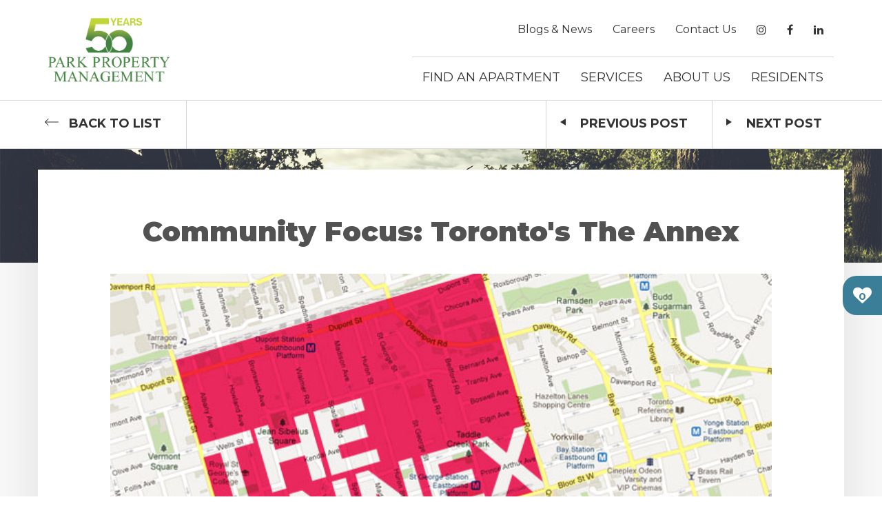

--- FILE ---
content_type: text/html; charset=UTF-8
request_url: https://www.parkproperty.ca/blog/community-focus-toronto-s-the-annex
body_size: 7172
content:
<!DOCTYPE html>
<!--[if lt IE 7]> <html class="no-js lt-ie10 lt-ie9 lt-ie8 lt-ie7" lang="en"> <![endif]-->
<!--[if IE 7]>    <html class="no-js lt-ie10 lt-ie9 lt-ie8" lang="en"> <![endif]-->
<!--[if IE 8]>    <html class="no-js lt-ie10 lt-ie9" lang="en"> <![endif]-->
<!--[if IE 9]>    <html class="no-js lt-ie10" lang="en"> <![endif]-->
<!--[if gt IE 9]><!--> <html class="no-js" lang="en"> <!--<![endif]-->

<head>

    <meta charset="utf-8">
    <meta http-equiv="X-UA-Compatible" content="IE=edge,chrome=1">

    <link rel="canonical" href="https://www.parkproperty.ca/blog/community-focus-toronto-s-the-annex" /><title>Community Focus: Toronto's The Annex | Park Property Management</title><meta name="description" content="&lt;p&gt;Welcome to The Annex, one of the most culturally diverse neighbourhoods in Toronto.Over one hundred years old, The Annex is a charming neighbourhood. Its character is shown through stately homes and unique &amp;#39;groovy&amp;#39; architecture as found in our Panorama Towers at 100 Spadina Avenue.&lt;/p&gt;"><meta name="author" content="Park Property Management"><meta name="viewport" content="width=device-width, initial-scale=1.0"><meta name="google-site-verification" content="ooGHm5YdQ4NSyinnLve-T-3Oo2JBzvWfRDn318M4rHY" />
    <meta name="apple-mobile-web-app-capable" content="yes">
    <meta name="apple-mobile-web-app-status-bar-style" content="black">
    <meta name="facebook-domain-verification" content="8k5rw0cuc8j04nzeu0dgr70nn6lvbg" />
    <link rel="preconnect" href="https://fonts.googleapis.com">
<link rel="preconnect" href="https://fonts.gstatic.com" crossorigin>
<link href="https://fonts.googleapis.com/css2?family=Montserrat:wght@400;700;900&display=swap" rel="stylesheet"> 
<meta name="google-site-verification" content="kJ20UrD0KczmNVkuiEbawh4JTQEkgmnanc6hiG02mMo" />

<script src='https://workforcenow.adp.com/mascsr/default/mdf/recwebcomponents/recruitment/main-config/recruitment.js'></script>

    
    <script type="text/javascript">
        window.basePath = '/';
                    var ratio = (window.devicePixelRatio) ? window.devicePixelRatio : 1;
            document.cookie = 'pixelratio='+ratio+'; path=/';
            </script>
    <!-- Facebook Pixel Code -->
    <script>
    !function(f,b,e,v,n,t,s)
    {if(f.fbq)return;n=f.fbq=function(){n.callMethod?
    n.callMethod.apply(n,arguments):n.queue.push(arguments)};
    if(!f._fbq)f._fbq=n;n.push=n;n.loaded=!0;n.version='2.0';
    n.queue=[];t=b.createElement(e);t.async=!0;
    t.src=v;s=b.getElementsByTagName(e)[0];
    s.parentNode.insertBefore(t,s)}(window, document,'script',
    'https://connect.facebook.net/en_US/fbevents.js');
    fbq('init', '725984564761498');
    fbq('track', 'PageView');
    </script>
    <noscript><img height="1" width="1" style="display:none"
    src="https://www.facebook.com/tr?id=725984564761498&ev=PageView&noscript=1"
    /></noscript>
<!-- End Facebook Pixel Code -->

    
    <link href="/styles/main.css?d=1768333222" media="screen" rel="stylesheet" type="text/css">
<link href="/styles/print.css?d=1768333222" media="print" rel="stylesheet" type="text/css">

</head>
<body class="park blog">    <div id="lift-root" data-root="/" data-asset-path="https://assets.rentsync.com/park/"></div><a tabindex="0" class="sr-only sr-only-focusable" href="#maincontent"><div class="container"><span class="skip-text">Skip To Main Content</span></div></a><header id="site-header">
    <div class="container">
        <div class="logo">
            <a class="brand" href="/" title="Park Property Management">
                <img title=" " alt="Park Property Management Logo" src="https://assets.rentsync.com/park/images/logos/1750950867860_PPM_50_LOGO_2CL.png">            </a>
        </div>

        <nav id="header-menu" class="header-menu collapse">
            <ul class="nav upper-menu menu">
                <li class="menu-upper_menu parent-page" role="menuitem"><a class="nav-link blogs-news" href="/blog" target="_self" role="link">Blogs & News</a></li><li class="menu-upper_menu parent-page" role="menuitem"><a class="nav-link careers" href="/careers" target="_self" role="link">Careers</a></li><li class="menu-upper_menu parent-page last" role="menuitem"><a class="nav-link contact-us" href="/contact" target="_self" role="link">Contact Us</a></li><li class="widget social-links"><a class="social-instagram" href="https://www.instagram.com/parkpropertymanagement/" title="Instagram" target="_blank"></a><a class="social-facebook" href="https://www.facebook.com/ParkPropertyMGT" title="Facebook" target="_blank"></a><a class="social-linkedin" href=" https://ca.linkedin.com/company/park-property-management-inc." title="LinkedIn" target="_blank"></a></li>            </ul>

            <hr class="nav-divider" />

            <ul class="nav main-menu menu">
                <li class="property-menu menu-main_menu parent-page" role="menuitem"><a style="padding: 0px;" href="/residential"><span class='dropdown-toggle nav-link find-an-apartment'>Find An Apartment</span><ul class='child-pages dropdown-menu ' data-mobile-collapsed-children='1'><li class="nav-child" role="menuitem"><a class="child-link" target="" href="/apartments-for-rent/burlington">Burlington</a></li><li class="nav-child" role="menuitem"><a class="child-link" target="" href="/apartments-for-rent/cambridge">Cambridge</a></li><li class="nav-child" role="menuitem"><a class="child-link" target="" href="/apartments-for-rent/etobicoke">Etobicoke</a></li><li class="nav-child" role="menuitem"><a class="child-link" target="" href="/apartments-for-rent/guelph">Guelph</a></li><li class="nav-child" role="menuitem"><a class="child-link" target="" href="/apartments-for-rent/kitchener">Kitchener</a></li><li class="nav-child" role="menuitem"><a class="child-link" target="" href="/apartments-for-rent/london">London</a></li><li class="nav-child" role="menuitem"><a class="child-link" target="" href="/apartments-for-rent/milton">Milton</a></li><li class="nav-child" role="menuitem"><a class="child-link" target="" href="/apartments-for-rent/mississauga">Mississauga</a></li><li class="nav-child" role="menuitem"><a class="child-link" target="" href="/apartments-for-rent/oakville">Oakville</a></li><li class="nav-child" role="menuitem"><a class="child-link" target="" href="/apartments-for-rent/scarborough">Scarborough</a></li><li class="nav-child" role="menuitem"><a class="child-link" target="" href="/apartments-for-rent/stratford">Stratford</a></li><li class="nav-child" role="menuitem"><a class="child-link" target="" href="/apartments-for-rent/tillsonburg">Tillsonburg</a></li><li class="nav-child" role="menuitem"><a class="child-link" target="" href="/apartments-for-rent/toronto">Toronto</a></li><li class="nav-child" role="menuitem"><a class="child-link" target="" href="/apartments-for-rent/waterloo">Waterloo</a></li></ul></a></li><li class="menu-main_menu parent-page" role="menuitem"><span class='dropdown-toggle nav-link services' onclick="return false">Services</span><ul class='child-pages dropdown-menu ' data-mobile-collapsed-children='1'><li class="nav-child" role="menuitem"><a class="child-link" target="" href="/services/commercial">Commercial</a></li><li class="nav-child" role="menuitem"><a class="child-link" target="" href="/services/management">Management</a></li></ul></li><li class="menu-main_menu parent-page" role="menuitem"><span class='dropdown-toggle nav-link about-us' onclick="return false">About Us</span><ul class='child-pages dropdown-menu ' data-mobile-collapsed-children='1'><li class="nav-child" role="menuitem"><a class='child-link nav-link about-us' target='_self' href='/about'>Who We Are</a></li><li class="nav-child" role="menuitem"><a class="child-link" target="" href="/about/giving-back">Giving Back</a></li><li class="nav-child" role="menuitem"><a class="child-link" target="" href="/about/testimonials">Testimonials</a></li><li class="nav-child" role="menuitem"><a class="child-link" target="" href="/about/faq">Frequently Asked Questions</a></li></ul></li><li class="menu-main_menu parent-page last" role="menuitem"><span class='dropdown-toggle nav-link residents' onclick="return false">Residents</span><ul class='child-pages dropdown-menu ' data-mobile-collapsed-children='1'><li class="nav-child" role="menuitem"><a class='child-link nav-link residents' target='_self' href='/residents'>Residents</a></li><li class="nav-child" role="menuitem"><a class="child-link" target="" href="/residents/maintenance">Maintenance</a></li><li class="nav-child" role="menuitem"><a class="child-link" target="" href="/residents/handbooks">Resident Handbooks</a></li></ul></li><li class="menu-mobile_upper_menu parent-page" role="menuitem"><a class="nav-link home" href="/" target="_self" role="link">Home</a></li><li class="property-menu menu-mobile_upper_menu parent-page" role="menuitem"><a style="padding: 0px;" href="/residential"><span class='dropdown-toggle nav-link find-an-apartment'>Find An Apartment</span><ul class='child-pages dropdown-menu ' data-mobile-collapsed-children='1'><li class="nav-child" role="menuitem"><a class="child-link" target="_self" href="/apartments-for-rent/burlington">Burlington</a></li><li class="nav-child" role="menuitem"><a class="child-link" target="_self" href="/apartments-for-rent/cambridge">Cambridge</a></li><li class="nav-child" role="menuitem"><a class="child-link" target="_self" href="/apartments-for-rent/etobicoke">Etobicoke</a></li><li class="nav-child" role="menuitem"><a class="child-link" target="_self" href="/apartments-for-rent/guelph">Guelph</a></li><li class="nav-child" role="menuitem"><a class="child-link" target="_self" href="/apartments-for-rent/kitchener">Kitchener</a></li><li class="nav-child" role="menuitem"><a class="child-link" target="_self" href="/apartments-for-rent/london">London</a></li><li class="nav-child" role="menuitem"><a class="child-link" target="_self" href="/apartments-for-rent/milton">Milton</a></li><li class="nav-child" role="menuitem"><a class="child-link" target="_self" href="/apartments-for-rent/mississauga">Mississauga</a></li><li class="nav-child" role="menuitem"><a class="child-link" target="_self" href="/apartments-for-rent/oakville">Oakville</a></li><li class="nav-child" role="menuitem"><a class="child-link" target="_self" href="/apartments-for-rent/scarborough">Scarborough</a></li><li class="nav-child" role="menuitem"><a class="child-link" target="_self" href="/apartments-for-rent/stratford">Stratford</a></li><li class="nav-child" role="menuitem"><a class="child-link" target="_self" href="/apartments-for-rent/tillsonburg">Tillsonburg</a></li><li class="nav-child" role="menuitem"><a class="child-link" target="_self" href="/apartments-for-rent/toronto">Toronto</a></li><li class="nav-child" role="menuitem"><a class="child-link" target="_self" href="/apartments-for-rent/waterloo">Waterloo</a></li></ul></a></li><li class="menu-mobile_upper_menu parent-page" role="menuitem"><span class='dropdown-toggle nav-link services' onclick="return false">Services</span><ul class='child-pages dropdown-menu ' data-mobile-collapsed-children='1'><li class="nav-child" role="menuitem"><a class="child-link" target="_self" href="/services/commercial">Commercial</a></li><li class="nav-child" role="menuitem"><a class="child-link" target="_self" href="/services/management">Management</a></li></ul></li><li class="menu-mobile_upper_menu parent-page" role="menuitem"><span class='dropdown-toggle nav-link about-us' onclick="return false">About Us</span><ul class='child-pages dropdown-menu ' data-mobile-collapsed-children='1'><li class="nav-child" role="menuitem"><a class='child-link nav-link about-us' target='_self' href='/about'>Who We Are</a></li><li class="nav-child" role="menuitem"><a class="child-link" target="_self" href="/about/giving-back">Giving Back</a></li><li class="nav-child" role="menuitem"><a class="child-link" target="_self" href="/about/testimonials">Testimonials</a></li><li class="nav-child" role="menuitem"><a class="child-link" target="_self" href="/about/faq">Frequently Asked Questions</a></li></ul></li><li class="menu-mobile_upper_menu parent-page" role="menuitem"><span class='dropdown-toggle nav-link residents' onclick="return false">Residents</span><ul class='child-pages dropdown-menu ' data-mobile-collapsed-children='1'><li class="nav-child" role="menuitem"><a class='child-link nav-link residents' target='_self' href='/residents'>Residents</a></li><li class="nav-child" role="menuitem"><a class="child-link" target="_self" href="/residents/maintenance">Maintenance</a></li><li class="nav-child" role="menuitem"><a class="child-link" target="_self" href="/residents/handbooks">Resident Handbooks</a></li></ul></li><li class="menu-mobile_upper_menu parent-page" role="menuitem"><a class="nav-link blogs-news" href="/blog" target="_self" role="link">Blogs & News</a></li><li class="menu-mobile_upper_menu parent-page" role="menuitem"><a class="nav-link careers" href="/careers" target="_self" role="link">Careers</a></li><li class="menu-mobile_upper_menu parent-page last" role="menuitem"><a class="nav-link contact-us" href="/contact" target="_self" role="link">Contact Us</a></li>            </ul>
        </nav>

        <button type="button" class="navbar-toggle collapsed" data-toggle="collapse" data-target="#header-menu" aria-expanded="false" aria-label="Menu">
            <span class="bar1"></span>
            <span class="bar2"></span>
            <span class="bar3"></span>
        </button>
    </div>
</header>

        <div class="favourite-properties-list-wrapper">
            <div class="favourites-button">
                <div class="favourites-icon" style="font-size: 27px; width: 27px; height: 27px;"><span class="count">0</span></div>
            </div>
            <div class="favourited-properties-container hidden">
                <span onClick="closeHeartProperties();" class="close"></span>
                <ul class="properties-list"></ul>
            </div>
        </div>
        <main id="maincontent" class="post-page">

    <div class="banner no-img" style="background-image: url('https://assets.rentsync.com/park/images/pages/full/1532639945_news-blog-banner.jpg');">
        <div class="page-header-nav">
            <div class="container split">
                <div class="left btn-list">
                    <a class="btn-arrow-left" href="/blog"><div class="widget svg arrow-left-long"><svg viewBox="0 0 512 512">
    <path class="st0" d="M3.4,264.2l116.4,116.4c4.2,4.9,11.5,5.4,16.4,1.3c4.9-4.2,5.4-11.5,1.3-16.4c-0.4-0.5-0.8-0.9-1.3-1.3
	l-96.5-96.6h460.7c6.4,0,11.6-5.2,11.6-11.6c0-6.4-5.2-11.6-11.6-11.6H39.7l96.5-96.5c4.9-4.2,5.4-11.5,1.3-16.4
	c-4.2-4.9-11.5-5.4-16.4-1.3c-0.5,0.4-0.9,0.8-1.3,1.3L3.4,247.8C-1.1,252.3-1.1,259.7,3.4,264.2L3.4,264.2z"/>
</svg>
</div>Back<span class="hidden-mobile"> to List</span></a>
                    <span class="separator"></span>
                </div>
                <div class="right btn-list">
                                                <span class="separator"></span>
                            <a class="btn-arrow-left" href="/blog/feel-good-about-where-you-live-tillsonburg">
                                <div class="widget svg arrow-triangle-left"><svg xmlns="http://www.w3.org/2000/svg" width="8" height="10">
    <path fill-rule="evenodd" d="M.008 5.004L8.013.012v9.984L.008 5.004z"/>
</svg>
</div>Previous<span class="hidden-mobile"> Post</span>
                            </a>
                                                        <span class="separator"></span>
                            <a class="btn-arrow-left" href="/blog/ring-in-the-new-year">
                                <div class="widget svg arrow-triangle-right"><svg xmlns="http://www.w3.org/2000/svg" width="8" height="10">
    <path fill-rule="evenodd" d="M7.992 4.996L-.013 9.988V.004l8.005 4.992z"/>
</svg>
</div>Next<span class="hidden-mobile"> Post</span>
                            </a>
                                            </div>
            </div>
        </div>
    </div>

    <div class="page-content-wrapper container">
        <div class="inner">
            <div class="article-header">
                <h1 class="content-title">Community Focus: Toronto's The Annex</h1><div class="post-image"><img src="https://assets.rentsync.com/park/images/blog/1481657314_the_annex_map.jpg" alt="Post Image: Community Focus: Toronto's The Annex" /></div>            </div>

            <div class="post-sidebar">
                <article class="main-post">
                    <div class="post-details">
                                                <div class="icon"><div class="widget svg pencil" style="width: 25px;height: 25px;"><svg viewBox="0 0 512 512">
    <path d="M318.4,86.3l104.2,104.2L158.9,454.1L54.8,349.9L318.4,86.3z M501.6,61.2l-46.4-46.4c-18-18-47.1-18-65.1,0l-44.5,44.5
	l104.2,104.2l51.9-51.9C515.5,97.5,515.5,75.1,501.6,61.2z M0.3,496.3c-1.9,8.5,5.8,16.2,14.3,14.1l116.1-28.1L26.6,378.1L0.3,496.3
	z"/>
</svg></div></div>
                        <p class="date" title="December 14, 2016 9:07 AM">December 14, 2016</p>
                        <p class="author">Author: <span>Park Property Management</span></p>
                        <p class="tags">Tags: <a href="/blog?tag=local destinations">local destinations</a>, <a href="/blog?tag=toronto">toronto</a>, <a href="/blog?tag=community focus">community focus</a></p>                    </div>
                    <div class="post-content cms-content"><h3>Welcome to The Annex, one of the most culturally diverse neighbourhoods in Toronto.</h3>

<p><br />
Over one hundred years old, The Annex is a charming neighbourhood. Its character is shown through stately homes and unique &#39;groovy&#39; architecture as found in our <a href="http://www.parkproperty.ca/apartments/100-spadina-road" target="_blank">Panorama Towers</a> at 100 Spadina Avenue.</p>

<p>Young families, students, and business professionals love The Annex for its charm, access to local parks and entertainment, and convenience to the University of Toronto St. George Campus. Some of its more notable residents include Margaret Atwood, Ann-Marie MacDonald, and members of the rock band Sloan.</p>

<p>Music fans will enjoy <a href="http://www.leespalace.com/" target="_blank">Lee&#39;s Palace</a> and the Dance Cave, <a href="http://codatoronto.com/" target="_blank">Coda</a>, and the Tranzac Club. Bars, pubs, and restaurants like the popular<a href="http://www.insomniarestaurant.com/" target="_blank"> Insomnia Restaurant and Lounge</a>, line Bloor Street West. There are also plenty of coffee shops and bistros including <a href="http://ezraspound.com/" target="_blank">Ezra&#39;s Pound</a> where you get a personal touch with each visit.</p>

<p>The shopping scene here is filled with clothing boutiques, jewelers, bookstores, and fresh food markets. The newly redesigned <a href="http://mirvish-village.com" target="_blank">Mirvish Village Market</a> will offer more shopping options and a great spot to check out new small businesses within the <a href="http://mirvish-village.com/honest-eds-alley-a-retail-incubator/" target="_blank">Honest Ed&#39;s Alley</a>. &nbsp;</p>

<p><a href="http://www.athletics.utoronto.ca/Page27.aspx" target="_blank">The University of Toronto&#39;s Athletic Centre</a> and <a href="http://www.physical.utoronto.ca/FacilitiesAndMemberships/Varsity_Centre.aspx" target="_blank">The Varsity Centre</a> offer great facilities for staying in shape. Other community centres in the area include <a href="http://mnjcc.org/" target="_blank">Miles Nadal Jewish Community Centre</a>, the <a href="https://rcyc.ca/" target="_blank">Royal Canadian Yacht Club</a>, and the <a href="http://winstonchurchilltennis.ca/" target="_blank">Sir Winston Churchill Park Tennis Club</a>.</p>

<p>With convenient transit options including bus, subway, and streetcar, travelling throughout the city is easy.</p>

<p>If The Annex neighbourhood appeals to you, see what our&nbsp;<a href="http://www.parkproperty.ca/apartments/88-spadina-road" target="_blank">88 Spadina</a> and <a href="http://www.parkproperty.ca/apartments/100-spadina-road">100 Spadina</a> apartment buildings can&nbsp;offer you!&nbsp;</p>
</div>                </article>

                <div class="sidebar secondary-highlighted-content-sidebar">
                    <h2>Up Next</h2>
                    
<div class="widget posts">

    <div class="posts-wrapper posts-sidebar">
                        <article id="post-blog-2087" class="post type-blog post-1">
                    <header>
                        <div class="post-details">
                            <div class="icon"><div class="widget svg pencil" style="width: 25px;height: 25px;"><svg viewBox="0 0 512 512">
    <path d="M318.4,86.3l104.2,104.2L158.9,454.1L54.8,349.9L318.4,86.3z M501.6,61.2l-46.4-46.4c-18-18-47.1-18-65.1,0l-44.5,44.5
	l104.2,104.2l51.9-51.9C515.5,97.5,515.5,75.1,501.6,61.2z M0.3,496.3c-1.9,8.5,5.8,16.2,14.3,14.1l116.1-28.1L26.6,378.1L0.3,496.3
	z"/>
</svg></div></div>
                            <p class="author">Park Property Management</p>
                            <p class="date"><a href="/blog/feel-good-about-where-you-live-tillsonburg" title="December 1, 2016 12:00 PM">December 1, 2016</a></p>
                        </div>
                        <a href="/blog/feel-good-about-where-you-live-tillsonburg" class="post-thumb" style="background-image: url('https://assets.rentsync.com/park/images/blog/thumbs/1548358191_new-feelgood-image.jpg');"><div class="view-btn"><span class="btn-clear-white">Full Post</span></div></a><h3 class="post-title"><a href="/blog/feel-good-about-where-you-live-tillsonburg">Feel Good About Where You Live: Tillsonburg</a></h3>                    </header>
                                    </article>
                                <article id="post-blog-2075" class="post type-blog post-2 last">
                    <header>
                        <div class="post-details">
                            <div class="icon"><div class="widget svg pencil" style="width: 25px;height: 25px;"><svg viewBox="0 0 512 512">
    <path d="M318.4,86.3l104.2,104.2L158.9,454.1L54.8,349.9L318.4,86.3z M501.6,61.2l-46.4-46.4c-18-18-47.1-18-65.1,0l-44.5,44.5
	l104.2,104.2l51.9-51.9C515.5,97.5,515.5,75.1,501.6,61.2z M0.3,496.3c-1.9,8.5,5.8,16.2,14.3,14.1l116.1-28.1L26.6,378.1L0.3,496.3
	z"/>
</svg></div></div>
                            <p class="author">Park Property Management</p>
                            <p class="date"><a href="/blog/skating-rinks-schedules" title="November 21, 2016 10:00 AM">November 21, 2016</a></p>
                        </div>
                        <a href="/blog/skating-rinks-schedules" class="post-thumb" style="background-image: url('https://assets.rentsync.com/park/images/blog/thumbs/1479406225_ice-skating-1215114_1280.jpg');"><div class="view-btn"><span class="btn-clear-white">Full Post</span></div></a><h3 class="post-title"><a href="/blog/skating-rinks-schedules">Park Property Residents - Sharpen Your Skates!</a></h3>                    </header>
                                    </article>
                <div class="post-spacer"></div>    </div><!-- end .posts-wrapper -->

    </div>
                </div>
            </div>
        </div>
    </div>

</main><footer id="site-footer">
    <div class="main-footer">
        <div class="container">
            <section class="park-logo">
                <img src="https://assets.rentsync.com/park/images/misc/1618407275_pp_logo_transparent.png" alt="Park Property Management" />
            </section>
            <section class="contact">
                <p>Suite 200, 16 Esna Park Drive<br />Markham, ON &nbsp; L3R 5X1<br />905-940-1718<br />info@parkpropertyrentals.ca</p>            </section>
            <section class="connect">
                <h2>Connect With Us</h2>
                        <div class="widget social-links">
            <ul>
                <li><a class="social-instagram" href="https://www.instagram.com/parkpropertymanagement/" target="_blank">Instagram</a></li><li><a class="social-facebook" href="https://www.facebook.com/ParkPropertyMGT" target="_blank">Facebook</a></li><li><a class="social-linkedin" href=" https://ca.linkedin.com/company/park-property-management-inc." target="_blank">LinkedIn</a></li>            </ul>
        </div>
                    </section>
            <section class="associations">
                <p class="crb-logo">
                    <a href="/certified-rental-building" target="_blank">
                        <img src="/images/logos/crb.png"
                             srcset="/images/logos/crb.png 1x, /images/logos/crb@2x.png 2x"
                             alt="Certified Rental Building" />
                    </a>
                </p>
                <p class="rma-badge" style="display:flex;flex-direction:column;">
                                        <!-- <a href="http://www.rentalmarketingawards.ca" target="_blank"> -->
                        <img style="margin:auto;" src="https://assets.rentsync.com/park/panels/footer-logo/files/1700494421698_Respect_in_the_Workplace_Logo_-_1022x1024.png"/>
                        <!--<img src="images/logos/rma-2016-winner-badge.png"
                             srcset="images/logos/rma-2016-winner-badge.png 1x, images/logos/rma-2016-winner-badge@2x.png 2x"
                             alt="2016 RMA Winner for Most Creative Branding for a Single Building Website"/>-->
                    <!-- </a> -->
                                    </p>
            </section>
        </div>
    </div>
    <div class="bottom-footer">
        <div class="container">
            <section class="footer-menu">
                <li class="menu-bottom_footer parent-page" role="menuitem"><a class="nav-link accessibility" href="/accessibility" target="_self" role="link">Accessibility</a></li><li class="menu-bottom_footer parent-page" role="menuitem"><a class="nav-link human-rights-code" href="/human-rights-code" target="_self" role="link">Human Rights Code</a></li><li class="menu-bottom_footer parent-page" role="menuitem"><a class="nav-link privacy-policy" href="/privacy-policy" target="_self" role="link">Privacy Policy</a></li><li class="menu-bottom_footer parent-page" role="menuitem"><a class="nav-link rules-regulations" href="/rules-and-regulations" target="_self" role="link">Rules & Regulations</a></li><li class="menu-bottom_footer parent-page last" role="menuitem"><a class="nav-link sitemap" href="/sitemap" target="_self" role="link">Sitemap</a></li>            </section>
            <section class="copyright">
                <p><a href="http://www.rentsync.com" target="_blank"><span>Designed and developed by</span>
                        <img src="/images/logos/rentsync.png"
                             srcset="/images/logos/rentsync.png 1x,
                                     /images/logos/rentsync@2x.png 2x,
                                     /images/logos/rentsync@3x.png 3x"
                             alt="Rentsync" class="rentsync-logo" /></a></p>
            </section>
        </div>
    </div>
</footer><script src="/scripts/main.js?d=1768333222" async></script>
        <script type="text/javascript">
            window.ga_enable_tracking = true;

            if (typeof ga_send_all !== 'function') {
                window.ga_send_all = function() {
                    var args = Array.prototype.slice.call(arguments);

                    if (args[0] == 'event') {
                        var gtagOptions = {};

                        // Event Category
                        if (args[1]) {
                            gtagOptions.event_category = args[1];
                        }

                        // Event Label
                        if (args[3]) {
                            gtagOptions.event_label = args[3];
                        }

                        // Event Value
                        if (args[2]) {
                            gtagOptions.value = args[2];
                        }

                        if (args[1] && gtagOptions && window.ga_enable_tracking) {
                            gtag('event', args[1], gtagOptions)
                        }
                    }
                }
            }
        </script>        <script>
            (function(i, s, o, g, r, a, m) {
                i['GoogleAnalyticsObject'] = r;
                i[r] = i[r] || function() {
                    (i[r].q = i[r].q || []).push(arguments)
                }, i[r].l = 1 * new Date();
                a = s.createElement(o),
                    m = s.getElementsByTagName(o)[0];
                a.async = 1;
                a.src = g;
                m.parentNode.insertBefore(a, m)
            })(window, document, 'script', '//www.googletagmanager.com/gtag/js?id=G-Z67VRZG14G', 'ga');

            window.dataLayer = window.dataLayer || [];

            function gtag() {
                dataLayer.push(arguments);
            }
            gtag('js', new Date());

                            gtag('config', 'G-Z67VRZG14G');
                    </script>
    <!-- Google tag (gtag.js) -->
<script async src="https://www.googletagmanager.com/gtag/js?id=AW-11484722722"></script>
<script>
  window.dataLayer = window.dataLayer || [];
  function gtag(){dataLayer.push(arguments);}
  gtag('js', new Date());

  gtag('config', 'AW-11484722722');
</script>


<!--Begin Schema Code-->

<script>window.schema_highlighter={accountId: "ParkPropertyManagement", key: "XGSYN-UI29X-C6HBY-QPTWL", outputCache: true}</script>

<script async src="https://cdn.schemaapp.com/javascript/highlight.js"></script>
<!--End Schema Code-->

<!-- Google Tag Manager -->
<script>(function(w,d,s,l,i){w[l]=w[l]||[];w[l].push({'gtm.start':
new Date().getTime(),event:'gtm.js'});var f=d.getElementsByTagName(s)[0],
j=d.createElement(s),dl=l!='dataLayer'?'&l='+l:'';j.async=true;j.src=
'https://www.googletagmanager.com/gtm.js?id='+i+dl;f.parentNode.insertBefore(j,f);
})(window,document,'script','dataLayer','GTM-NSJMDRJ');</script>
<!-- End Google Tag Manager -->

<!-- Google Tag Manager (noscript) -->
<noscript><iframe src="https://www.googletagmanager.com/ns.html?id=GTM-NSJMDRJ"
height="0" width="0" style="display:none;visibility:hidden"></iframe></noscript>
<!-- End Google Tag Manager (noscript) -->


</body>
</html>

--- FILE ---
content_type: text/css;charset=UTF-8
request_url: https://www.parkproperty.ca/styles/main.css?d=1768333222
body_size: 70792
content:
html{font-family:sans-serif;-webkit-text-size-adjust:100%;-ms-text-size-adjust:100%}body{margin:0}article,aside,details,figcaption,figure,footer,header,hgroup,main,menu,nav,section,summary{display:block}audio,canvas,progress,video{display:inline-block;vertical-align:baseline}audio:not([controls]){display:none;height:0}[hidden],template{display:none}a{background-color:transparent}a:active,a:hover{outline:0}abbr[title]{border-bottom:1px dotted}b,strong{font-weight:bold}dfn{font-style:italic}mark{color:#000;background:#ff0}small{font-size:80%}sub,sup{position:relative;font-size:75%;line-height:0;vertical-align:baseline}sup{top:-.5em}sub{bottom:-.25em}img{border:0}svg:not(:root){overflow:hidden}figure{margin:1em 40px}hr{height:0;-webkit-box-sizing:content-box;-moz-box-sizing:content-box;box-sizing:content-box}pre{overflow:auto}code,kbd,pre,samp{font-family:monospace, monospace;font-size:1em}button,input,optgroup,select,textarea{margin:0;font:inherit;color:inherit}button{overflow:visible}button,select{text-transform:none}button,html input[type="button"],input[type="reset"],input[type="submit"]{-webkit-appearance:button;cursor:pointer}button[disabled],html input[disabled]{cursor:default}button::-moz-focus-inner,input::-moz-focus-inner{padding:0;border:0}input{line-height:normal}input[type="checkbox"],input[type="radio"]{-webkit-box-sizing:border-box;-moz-box-sizing:border-box;box-sizing:border-box;padding:0}input[type="number"]::-webkit-inner-spin-button,input[type="number"]::-webkit-outer-spin-button{height:auto}input[type="search"]{-webkit-box-sizing:content-box;-moz-box-sizing:content-box;box-sizing:content-box;-webkit-appearance:textfield}input[type="search"]::-webkit-search-cancel-button,input[type="search"]::-webkit-search-decoration{-webkit-appearance:none}fieldset{padding:.35em .625em .75em;margin:0 2px;border:1px solid silver}legend{padding:0;border:0}textarea{overflow:auto}optgroup{font-weight:bold}table{border-spacing:0;border-collapse:collapse}td,th{padding:0}/*! Source: https://github.com/h5bp/html5-boilerplate/blob/master/src/css/main.css */@media print{*,*:before,*:after{color:#000 !important;text-shadow:none !important;background:transparent !important;-webkit-box-shadow:none !important;box-shadow:none !important}a,a:visited{text-decoration:underline}a[href]:after{content:" (" attr(href) ")"}abbr[title]:after{content:" (" attr(title) ")"}a[href^="#"]:after,a[href^="javascript:"]:after{content:""}pre,blockquote{border:1px solid #999;page-break-inside:avoid}thead{display:table-header-group}tr,img{page-break-inside:avoid}img{max-width:100% !important}p,h2,h3{orphans:3;widows:3}h2,h3{page-break-after:avoid}.navbar{display:none}.btn>.caret,.btn-arrow>.caret,.btn-arrow-left>.caret,.btn-arrow-right>.caret,.btn-icn>.caret,.btn-clear>.caret,.btn-clear-white>.caret,.btn-clear-lime>.caret,form button>.caret,form input[type="submit"]>.caret,form input[type="button"]>.caret,form input[type="reset"]>.caret,main p.button a>.caret,main div.button a>.caret,.btn-solid>.caret,.btn-solid-icn>.caret,footer .widget.social-links ul a>.caret,#site-header .header-menu a.nav-link.apply-now>.caret,#site-header .header-menu span.nav-link.apply-now>.caret,.dropup>.btn>.caret,.dropup>.btn-arrow>.caret,.dropup>.btn-arrow-left>.caret,.dropup>.btn-arrow-right>.caret,.dropup>.btn-icn>.caret,.dropup>.btn-clear>.caret,.dropup>.btn-clear-white>.caret,.dropup>.btn-clear-lime>.caret,form .dropup>button>.caret,form .dropup>input[type="submit"]>.caret,form .dropup>input[type="button"]>.caret,form .dropup>input[type="reset"]>.caret,main p.button .dropup>a>.caret,main div.button .dropup>a>.caret,.dropup>.btn-solid>.caret,.dropup>.btn-solid-icn>.caret,footer .widget.social-links ul .dropup>a>.caret,#site-header .header-menu .dropup>a.nav-link.apply-now>.caret,#site-header .header-menu .dropup>span.nav-link.apply-now>.caret{border-top-color:#000 !important}.label{border:1px solid #000}}*{-webkit-box-sizing:border-box;-moz-box-sizing:border-box;box-sizing:border-box}*:before,*:after{-webkit-box-sizing:border-box;-moz-box-sizing:border-box;box-sizing:border-box}html{font-size:10px;-webkit-tap-highlight-color:transparent}body{font-family:"Helvetica Neue", Helvetica, Arial, sans-serif;font-size:14px;line-height:1.42857143;color:#333;background-color:#fff}input,button,select,textarea{font-family:inherit;font-size:inherit;line-height:inherit}a{text-decoration:none}a:hover,a:focus{text-decoration:underline}a:focus{outline:thin dotted;outline:5px auto -webkit-focus-ring-color;outline-offset:-2px}figure{margin:0}img{vertical-align:middle}hr{margin-top:20px;margin-bottom:20px;border:0;border-top:1px solid #eee}[role="button"]{cursor:pointer}.text-primary{color:#31708f}a.text-primary:hover,a.text-primary:focus{color:#286090}.text-success{color:#3c763d}a.text-success:hover,a.text-success:focus{color:#2b542c}.text-info{color:#31708f}a.text-info:hover,a.text-info:focus{color:#245269}.text-warning{color:#8a6d3b}a.text-warning:hover,a.text-warning:focus{color:#66512c}.text-danger{color:#a94442}a.text-danger:hover,a.text-danger:focus{color:#843534}.bg-primary{color:#fff;background-color:#31708f}a.bg-primary:hover,a.bg-primary:focus{background-color:#286090}.bg-success{background-color:#dff0d8}a.bg-success:hover,a.bg-success:focus{background-color:#c1e2b3}.bg-info{background-color:#d9edf7}a.bg-info:hover,a.bg-info:focus{background-color:#afd9ee}.bg-warning{background-color:#fcf8e3}a.bg-warning:hover,a.bg-warning:focus{background-color:#f7ecb5}.bg-danger{background-color:#f2dede}a.bg-danger:hover,a.bg-danger:focus{background-color:#e4b9b9}.page-header{padding-bottom:9px;margin:40px 0 20px;border-bottom:1px solid #eee}ul,ol{margin-top:0;margin-bottom:10px}ul ul,ol ul,ul ol,ol ol{margin-bottom:0}dl{margin-top:0;margin-bottom:20px}dt,dd{line-height:1.42857143}dt{font-weight:bold}dd{margin-left:0}abbr[title],abbr[data-original-title]{cursor:help;border-bottom:1px dotted #777}blockquote{padding:10px 20px;margin:0 0 20px;font-size:17.5px;border-left:5px solid #eee}blockquote p:last-child,blockquote ul:last-child,blockquote ol:last-child{margin-bottom:0}blockquote footer,blockquote small,blockquote .small{display:block;font-size:80%;line-height:1.42857143;color:#777}blockquote footer:before,blockquote small:before,blockquote .small:before{content:'\2014 \00A0'}address{margin-bottom:20px;font-style:normal;line-height:1.42857143}code,kbd,pre,samp{font-family:Menlo, Monaco, Consolas, "Courier New", monospace}code{padding:2px 4px;font-size:90%;color:#c7254e;background-color:#f9f2f4;border-radius:4px}kbd{padding:2px 4px;font-size:90%;color:#fff;background-color:#333;border-radius:3px;-webkit-box-shadow:inset 0 -1px 0 rgba(0,0,0,0.25);box-shadow:inset 0 -1px 0 rgba(0,0,0,0.25)}kbd kbd{padding:0;font-size:100%;font-weight:bold;-webkit-box-shadow:none;box-shadow:none}pre{display:block;padding:9.5px;margin:0 0 10px;font-size:13px;line-height:1.42857143;color:#333;word-break:break-all;word-wrap:break-word;background-color:#f5f5f5;border:1px solid #ccc;border-radius:4px}pre code{padding:0;font-size:inherit;color:inherit;white-space:pre-wrap;background-color:transparent;border-radius:0}.container{padding-right:15px;padding-left:15px;margin-right:auto;margin-left:auto}@media (min-width: 768px){.container{width:750px}}@media (min-width: 992px){.container{width:970px}}@media (min-width: 1200px){.container{width:1170px}}@media (min-width: 1500px){.container{width:1390px}}.container-fluid{padding-right:15px;padding-left:15px;margin-right:auto;margin-left:auto}.row{margin-right:-15px;margin-left:-15px}.col-xs-1,.col-sm-1,.col-md-1,.col-lg-1,.col-xs-2,.col-sm-2,.col-md-2,.col-lg-2,.col-xs-3,.col-sm-3,.col-md-3,.col-lg-3,.col-xs-4,.col-sm-4,.col-md-4,.col-lg-4,.col-xs-5,.col-sm-5,.col-md-5,.col-lg-5,.col-xs-6,.col-sm-6,.col-md-6,.col-lg-6,.col-xs-7,.col-sm-7,.col-md-7,.col-lg-7,.col-xs-8,.col-sm-8,.col-md-8,.col-lg-8,.col-xs-9,.col-sm-9,.col-md-9,.col-lg-9,.col-xs-10,.col-sm-10,.col-md-10,.col-lg-10,.col-xs-11,.col-sm-11,.col-md-11,.col-lg-11,.col-xs-12,.col-sm-12,.col-md-12,.col-lg-12{position:relative;min-height:1px;padding-right:15px;padding-left:15px}.col-xs-1,.col-xs-2,.col-xs-3,.col-xs-4,.col-xs-5,.col-xs-6,.col-xs-7,.col-xs-8,.col-xs-9,.col-xs-10,.col-xs-11,.col-xs-12{float:left}.col-xs-12{width:100%}.col-xs-11{width:91.66666667%}.col-xs-10{width:83.33333333%}.col-xs-9{width:75%}.col-xs-8{width:66.66666667%}.col-xs-7{width:58.33333333%}.col-xs-6{width:50%}.col-xs-5{width:41.66666667%}.col-xs-4{width:33.33333333%}.col-xs-3{width:25%}.col-xs-2{width:16.66666667%}.col-xs-1{width:8.33333333%}@media (min-width: 768px){.col-sm-1,.col-sm-2,.col-sm-3,.col-sm-4,.col-sm-5,.col-sm-6,.col-sm-7,.col-sm-8,.col-sm-9,.col-sm-10,.col-sm-11,.col-sm-12{float:left}.col-sm-12{width:100%}.col-sm-11{width:91.66666667%}.col-sm-10{width:83.33333333%}.col-sm-9{width:75%}.col-sm-8{width:66.66666667%}.col-sm-7{width:58.33333333%}.col-sm-6{width:50%}.col-sm-5{width:41.66666667%}.col-sm-4{width:33.33333333%}.col-sm-3{width:25%}.col-sm-2{width:16.66666667%}.col-sm-1{width:8.33333333%}}@media (min-width: 992px){.col-md-1,.col-md-2,.col-md-3,.col-md-4,.col-md-5,.col-md-6,.col-md-7,.col-md-8,.col-md-9,.col-md-10,.col-md-11,.col-md-12{float:left}.col-md-12{width:100%}.col-md-11{width:91.66666667%}.col-md-10{width:83.33333333%}.col-md-9{width:75%}.col-md-8{width:66.66666667%}.col-md-7{width:58.33333333%}.col-md-6{width:50%}.col-md-5{width:41.66666667%}.col-md-4{width:33.33333333%}.col-md-3{width:25%}.col-md-2{width:16.66666667%}.col-md-1{width:8.33333333%}}@media (min-width: 1200px){.col-lg-1,.col-lg-2,.col-lg-3,.col-lg-4,.col-lg-5,.col-lg-6,.col-lg-7,.col-lg-8,.col-lg-9,.col-lg-10,.col-lg-11,.col-lg-12{float:left}.col-lg-12{width:100%}.col-lg-11{width:91.66666667%}.col-lg-10{width:83.33333333%}.col-lg-9{width:75%}.col-lg-8{width:66.66666667%}.col-lg-7{width:58.33333333%}.col-lg-6{width:50%}.col-lg-5{width:41.66666667%}.col-lg-4{width:33.33333333%}.col-lg-3{width:25%}.col-lg-2{width:16.66666667%}.col-lg-1{width:8.33333333%}}table{background-color:transparent}caption{padding-top:8px;padding-bottom:8px;color:#777;text-align:left}th{text-align:left}table col[class*="col-"]{position:static;display:table-column;float:none}table td[class*="col-"],table th[class*="col-"]{position:static;display:table-cell;float:none}fieldset{min-width:0;padding:0;margin:0;border:0}legend{display:block;width:100%;padding:0;margin-bottom:20px;font-size:21px;line-height:inherit;color:#333;border:0;border-bottom:1px solid #e5e5e5}label{display:inline-block;max-width:100%;margin-bottom:5px;font-weight:bold}input[type="search"]{-webkit-box-sizing:border-box;-moz-box-sizing:border-box;box-sizing:border-box}input[type="radio"],input[type="checkbox"]{margin:4px 0 0;margin-top:1px \9;line-height:normal}input[type="file"]{display:block}input[type="range"]{display:block;width:100%}select[multiple],select[size]{height:auto}input[type="file"]:focus,input[type="radio"]:focus,input[type="checkbox"]:focus{outline:thin dotted;outline:5px auto -webkit-focus-ring-color;outline-offset:-2px}output{display:block;padding-top:7px;font-size:14px;line-height:1.42857143;color:#555}.form-control::-moz-placeholder{color:#999;opacity:1}.form-control:-ms-input-placeholder{color:#999}.form-control::-webkit-input-placeholder{color:#999}.form-control[disabled],.form-control[readonly],fieldset[disabled] .form-control{background-color:#eee;opacity:1}.form-control[disabled],fieldset[disabled] .form-control{cursor:not-allowed}textarea.form-control{height:auto}input[type="search"]{-webkit-appearance:none}@media screen and (-webkit-min-device-pixel-ratio: 0){input[type="date"].form-control,input[type="time"].form-control,input[type="datetime-local"].form-control,input[type="month"].form-control{line-height:34px}input[type="date"].input-sm,input[type="time"].input-sm,input[type="datetime-local"].input-sm,input[type="month"].input-sm,.input-group-sm input[type="date"],.input-group-sm input[type="time"],.input-group-sm input[type="datetime-local"],.input-group-sm input[type="month"]{line-height:30px}input[type="date"].input-lg,input[type="time"].input-lg,input[type="datetime-local"].input-lg,input[type="month"].input-lg,.input-group-lg input[type="date"],.input-group-lg input[type="time"],.input-group-lg input[type="datetime-local"],.input-group-lg input[type="month"]{line-height:46px}}.form-group{margin-bottom:15px}.radio,.checkbox{position:relative;display:block;margin-top:10px;margin-bottom:10px}.radio label,.checkbox label{min-height:20px;padding-left:20px;margin-bottom:0;font-weight:normal;cursor:pointer}.radio input[type="radio"],.radio-inline input[type="radio"],.checkbox input[type="checkbox"],.checkbox-inline input[type="checkbox"]{position:absolute;margin-top:4px \9;margin-left:-20px}.radio+.radio,.checkbox+.checkbox{margin-top:-5px}.radio-inline,.checkbox-inline{position:relative;display:inline-block;padding-left:20px;margin-bottom:0;font-weight:normal;vertical-align:middle;cursor:pointer}.radio-inline+.radio-inline,.checkbox-inline+.checkbox-inline{margin-top:0;margin-left:10px}input[type="radio"][disabled],input[type="checkbox"][disabled],input[type="radio"].disabled,input[type="checkbox"].disabled,fieldset[disabled] input[type="radio"],fieldset[disabled] input[type="checkbox"]{cursor:not-allowed}.radio-inline.disabled,.checkbox-inline.disabled,fieldset[disabled] .radio-inline,fieldset[disabled] .checkbox-inline{cursor:not-allowed}.radio.disabled label,.checkbox.disabled label,fieldset[disabled] .radio label,fieldset[disabled] .checkbox label{cursor:not-allowed}.form-control-static{min-height:34px;padding-top:7px;padding-bottom:7px;margin-bottom:0}.form-control-static.input-lg,.form-control-static.input-sm{padding-right:0;padding-left:0}.input-sm{height:30px;padding:5px 10px;font-size:12px;line-height:1.5;border-radius:3px}select.input-sm{height:30px;line-height:30px}textarea.input-sm,select[multiple].input-sm{height:auto}.form-group-sm .form-control{height:30px;padding:5px 10px;font-size:12px;line-height:1.5;border-radius:3px}.form-group-sm select.form-control{height:30px;line-height:30px}.form-group-sm textarea.form-control,.form-group-sm select[multiple].form-control{height:auto}.form-group-sm .form-control-static{height:30px;min-height:32px;padding:6px 10px;font-size:12px;line-height:1.5}.input-lg{height:46px;padding:10px 16px;font-size:18px;line-height:1.3333333;border-radius:6px}select.input-lg{height:46px;line-height:46px}textarea.input-lg,select[multiple].input-lg{height:auto}.form-group-lg .form-control{height:46px;padding:10px 16px;font-size:18px;line-height:1.3333333;border-radius:6px}.form-group-lg select.form-control{height:46px;line-height:46px}.form-group-lg textarea.form-control,.form-group-lg select[multiple].form-control{height:auto}.form-group-lg .form-control-static{height:46px;min-height:38px;padding:11px 16px;font-size:18px;line-height:1.3333333}.has-feedback{position:relative}.has-feedback .form-control{padding-right:42.5px}.form-control-feedback{position:absolute;top:0;right:0;z-index:2;display:block;width:34px;height:34px;line-height:34px;text-align:center;pointer-events:none}.input-lg+.form-control-feedback,.input-group-lg+.form-control-feedback,.form-group-lg .form-control+.form-control-feedback{width:46px;height:46px;line-height:46px}.input-sm+.form-control-feedback,.input-group-sm+.form-control-feedback,.form-group-sm .form-control+.form-control-feedback{width:30px;height:30px;line-height:30px}.has-success .help-block,.has-success .control-label,.has-success .radio,.has-success .checkbox,.has-success .radio-inline,.has-success .checkbox-inline,.has-success.radio label,.has-success.checkbox label,.has-success.radio-inline label,.has-success.checkbox-inline label{color:#3c763d}.has-success .form-control{border-color:#3c763d;-webkit-box-shadow:inset 0 1px 1px rgba(0,0,0,0.075);box-shadow:inset 0 1px 1px rgba(0,0,0,0.075)}.has-success .form-control:focus{border-color:#2b542c;-webkit-box-shadow:inset 0 1px 1px rgba(0,0,0,0.075),0 0 6px #67b168;box-shadow:inset 0 1px 1px rgba(0,0,0,0.075),0 0 6px #67b168}.has-success .input-group-addon{color:#3c763d;background-color:#dff0d8;border-color:#3c763d}.has-success .form-control-feedback{color:#3c763d}.has-warning .help-block,.has-warning .control-label,.has-warning .radio,.has-warning .checkbox,.has-warning .radio-inline,.has-warning .checkbox-inline,.has-warning.radio label,.has-warning.checkbox label,.has-warning.radio-inline label,.has-warning.checkbox-inline label{color:#8a6d3b}.has-warning .form-control{border-color:#8a6d3b;-webkit-box-shadow:inset 0 1px 1px rgba(0,0,0,0.075);box-shadow:inset 0 1px 1px rgba(0,0,0,0.075)}.has-warning .form-control:focus{border-color:#66512c;-webkit-box-shadow:inset 0 1px 1px rgba(0,0,0,0.075),0 0 6px #c0a16b;box-shadow:inset 0 1px 1px rgba(0,0,0,0.075),0 0 6px #c0a16b}.has-warning .input-group-addon{color:#8a6d3b;background-color:#fcf8e3;border-color:#8a6d3b}.has-warning .form-control-feedback{color:#8a6d3b}.has-error .help-block,.has-error .control-label,.has-error .radio,.has-error .checkbox,.has-error .radio-inline,.has-error .checkbox-inline,.has-error.radio label,.has-error.checkbox label,.has-error.radio-inline label,.has-error.checkbox-inline label{color:#a94442}.has-error .form-control{border-color:#a94442;-webkit-box-shadow:inset 0 1px 1px rgba(0,0,0,0.075);box-shadow:inset 0 1px 1px rgba(0,0,0,0.075)}.has-error .form-control:focus{border-color:#843534;-webkit-box-shadow:inset 0 1px 1px rgba(0,0,0,0.075),0 0 6px #ce8483;box-shadow:inset 0 1px 1px rgba(0,0,0,0.075),0 0 6px #ce8483}.has-error .input-group-addon{color:#a94442;background-color:#f2dede;border-color:#a94442}.has-error .form-control-feedback{color:#a94442}.has-feedback label ~ .form-control-feedback{top:25px}.has-feedback label.sr-only ~ .form-control-feedback{top:0}.help-block{display:block;margin-top:5px;margin-bottom:10px;color:#737373}@media (min-width: 768px){.form-inline .form-group{display:inline-block;margin-bottom:0;vertical-align:middle}.form-inline .form-control{display:inline-block;width:auto;vertical-align:middle}.form-inline .form-control-static{display:inline-block}.form-inline .input-group{display:inline-table;vertical-align:middle}.form-inline .input-group .input-group-addon,.form-inline .input-group .input-group-btn,.form-inline .input-group .form-control{width:auto}.form-inline .input-group>.form-control{width:100%}.form-inline .control-label{margin-bottom:0;vertical-align:middle}.form-inline .radio,.form-inline .checkbox{display:inline-block;margin-top:0;margin-bottom:0;vertical-align:middle}.form-inline .radio label,.form-inline .checkbox label{padding-left:0}.form-inline .radio input[type="radio"],.form-inline .checkbox input[type="checkbox"]{position:relative;margin-left:0}.form-inline .has-feedback .form-control-feedback{top:0}}.form-horizontal .radio,.form-horizontal .checkbox,.form-horizontal .radio-inline,.form-horizontal .checkbox-inline{padding-top:7px;margin-top:0;margin-bottom:0}.form-horizontal .radio,.form-horizontal .checkbox{min-height:27px}.form-horizontal .form-group{margin-right:-15px;margin-left:-15px}@media (min-width: 768px){.form-horizontal .control-label{padding-top:7px;margin-bottom:0;text-align:right}}.form-horizontal .has-feedback .form-control-feedback{right:15px}@media (min-width: 768px){.form-horizontal .form-group-lg .control-label{padding-top:14.333333px;font-size:18px}}@media (min-width: 768px){.form-horizontal .form-group-sm .control-label{padding-top:6px;font-size:12px}}.btn,.btn-arrow,.btn-arrow-left,.btn-arrow-right,.btn-icn,.btn-clear,.btn-clear-white,.btn-clear-lime,form button,form input[type="submit"],form input[type="button"],form input[type="reset"],main p.button a,main div.button a,.btn-solid,.btn-solid-icn,footer .widget.social-links ul a,#site-header .header-menu a.nav-link.apply-now,#site-header .header-menu span.nav-link.apply-now{-ms-touch-action:manipulation;touch-action:manipulation;cursor:pointer;-webkit-user-select:none;-moz-user-select:none;-ms-user-select:none;user-select:none}.btn.disabled,.disabled.btn-arrow,.disabled.btn-arrow-left,.disabled.btn-arrow-right,.disabled.btn-icn,.disabled.btn-clear,.disabled.btn-clear-white,.disabled.btn-clear-lime,form button.disabled,form input.disabled[type="submit"],form input.disabled[type="button"],form input.disabled[type="reset"],main p.button a.disabled,main div.button a.disabled,.disabled.btn-solid,.disabled.btn-solid-icn,footer .widget.social-links ul a.disabled,#site-header .header-menu a.disabled.nav-link.apply-now,#site-header .header-menu span.disabled.nav-link.apply-now,.btn[disabled],[disabled].btn-arrow,[disabled].btn-arrow-left,[disabled].btn-arrow-right,[disabled].btn-icn,[disabled].btn-clear,[disabled].btn-clear-white,[disabled].btn-clear-lime,form button[disabled],form input[disabled][type="submit"],form input[disabled][type="button"],form input[disabled][type="reset"],main p.button a[disabled],main div.button a[disabled],[disabled].btn-solid,[disabled].btn-solid-icn,footer .widget.social-links ul a[disabled],#site-header .header-menu a[disabled].nav-link.apply-now,#site-header .header-menu span[disabled].nav-link.apply-now,fieldset[disabled] .btn,fieldset[disabled] .btn-arrow,fieldset[disabled] .btn-arrow-left,fieldset[disabled] .btn-arrow-right,fieldset[disabled] .btn-icn,fieldset[disabled] .btn-clear,fieldset[disabled] .btn-clear-white,fieldset[disabled] .btn-clear-lime,fieldset[disabled] form button,form fieldset[disabled] button,fieldset[disabled] form input[type="submit"],form fieldset[disabled] input[type="submit"],fieldset[disabled] form input[type="button"],form fieldset[disabled] input[type="button"],fieldset[disabled] form input[type="reset"],form fieldset[disabled] input[type="reset"],fieldset[disabled] main p.button a,main p.button fieldset[disabled] a,fieldset[disabled] main div.button a,main div.button fieldset[disabled] a,fieldset[disabled] .btn-solid,fieldset[disabled] .btn-solid-icn,fieldset[disabled] footer .widget.social-links ul a,footer .widget.social-links ul fieldset[disabled] a,fieldset[disabled] #site-header .header-menu a.nav-link.apply-now,#site-header .header-menu fieldset[disabled] a.nav-link.apply-now,fieldset[disabled] #site-header .header-menu span.nav-link.apply-now,#site-header .header-menu fieldset[disabled] span.nav-link.apply-now{cursor:not-allowed}a.btn.disabled,a.disabled.btn-arrow,a.disabled.btn-arrow-left,a.disabled.btn-arrow-right,a.disabled.btn-icn,a.disabled.btn-clear,a.disabled.btn-clear-white,a.disabled.btn-clear-lime,main p.button a.disabled,main div.button a.disabled,a.disabled.btn-solid,a.disabled.btn-solid-icn,footer .widget.social-links ul a.disabled,#site-header .header-menu a.disabled.nav-link.apply-now,fieldset[disabled] a.btn,fieldset[disabled] a.btn-arrow,fieldset[disabled] a.btn-arrow-left,fieldset[disabled] a.btn-arrow-right,fieldset[disabled] a.btn-icn,fieldset[disabled] a.btn-clear,fieldset[disabled] a.btn-clear-white,fieldset[disabled] a.btn-clear-lime,fieldset[disabled] main p.button a,main p.button fieldset[disabled] a,fieldset[disabled] main div.button a,main div.button fieldset[disabled] a,fieldset[disabled] a.btn-solid,fieldset[disabled] a.btn-solid-icn,fieldset[disabled] footer .widget.social-links ul a,footer .widget.social-links ul fieldset[disabled] a,fieldset[disabled] #site-header .header-menu a.nav-link.apply-now,#site-header .header-menu fieldset[disabled] a.nav-link.apply-now{pointer-events:none}.btn-default{color:#333;background-color:#fff;border-color:#ccc}.btn-default:focus,.btn-default.focus{color:#333;background-color:#e6e6e6;border-color:#8c8c8c}.btn-default:hover{color:#333;background-color:#e6e6e6;border-color:#adadad}.btn-default:active,.btn-default.active,.open>.dropdown-toggle.btn-default{color:#333;background-color:#e6e6e6;border-color:#adadad}.btn-default:active:hover,.btn-default.active:hover,.open>.dropdown-toggle.btn-default:hover,.btn-default:active:focus,.btn-default.active:focus,.open>.dropdown-toggle.btn-default:focus,.btn-default:active.focus,.btn-default.active.focus,.open>.dropdown-toggle.btn-default.focus{color:#333;background-color:#d4d4d4;border-color:#8c8c8c}.btn-default:active,.btn-default.active,.open>.dropdown-toggle.btn-default{background-image:none}.btn-default.disabled,.btn-default[disabled],fieldset[disabled] .btn-default,.btn-default.disabled:hover,.btn-default[disabled]:hover,fieldset[disabled] .btn-default:hover,.btn-default.disabled:focus,.btn-default[disabled]:focus,fieldset[disabled] .btn-default:focus,.btn-default.disabled.focus,.btn-default[disabled].focus,fieldset[disabled] .btn-default.focus,.btn-default.disabled:active,.btn-default[disabled]:active,fieldset[disabled] .btn-default:active,.btn-default.disabled.active,.btn-default[disabled].active,fieldset[disabled] .btn-default.active{background-color:#fff;border-color:#ccc}.btn-default .badge{color:#fff;background-color:#333}.btn-primary{color:#fff;background-color:#31708f;border-color:#2e6da4}.btn-primary:focus,.btn-primary.focus{color:#fff;background-color:#286090;border-color:#122b40}.btn-primary:hover{color:#fff;background-color:#286090;border-color:#204d74}.btn-primary:active,.btn-primary.active,.open>.dropdown-toggle.btn-primary{color:#fff;background-color:#286090;border-color:#204d74}.btn-primary:active:hover,.btn-primary.active:hover,.open>.dropdown-toggle.btn-primary:hover,.btn-primary:active:focus,.btn-primary.active:focus,.open>.dropdown-toggle.btn-primary:focus,.btn-primary:active.focus,.btn-primary.active.focus,.open>.dropdown-toggle.btn-primary.focus{color:#fff;background-color:#204d74;border-color:#122b40}.btn-primary:active,.btn-primary.active,.open>.dropdown-toggle.btn-primary{background-image:none}.btn-primary.disabled,.btn-primary[disabled],fieldset[disabled] .btn-primary,.btn-primary.disabled:hover,.btn-primary[disabled]:hover,fieldset[disabled] .btn-primary:hover,.btn-primary.disabled:focus,.btn-primary[disabled]:focus,fieldset[disabled] .btn-primary:focus,.btn-primary.disabled.focus,.btn-primary[disabled].focus,fieldset[disabled] .btn-primary.focus,.btn-primary.disabled:active,.btn-primary[disabled]:active,fieldset[disabled] .btn-primary:active,.btn-primary.disabled.active,.btn-primary[disabled].active,fieldset[disabled] .btn-primary.active{background-color:#31708f;border-color:#2e6da4}.btn-primary .badge{color:#31708f;background-color:#fff}.btn-success{color:#fff;background-color:#5cb85c;border-color:#4cae4c}.btn-success:focus,.btn-success.focus{color:#fff;background-color:#449d44;border-color:#255625}.btn-success:hover{color:#fff;background-color:#449d44;border-color:#398439}.btn-success:active,.btn-success.active,.open>.dropdown-toggle.btn-success{color:#fff;background-color:#449d44;border-color:#398439}.btn-success:active:hover,.btn-success.active:hover,.open>.dropdown-toggle.btn-success:hover,.btn-success:active:focus,.btn-success.active:focus,.open>.dropdown-toggle.btn-success:focus,.btn-success:active.focus,.btn-success.active.focus,.open>.dropdown-toggle.btn-success.focus{color:#fff;background-color:#398439;border-color:#255625}.btn-success:active,.btn-success.active,.open>.dropdown-toggle.btn-success{background-image:none}.btn-success.disabled,.btn-success[disabled],fieldset[disabled] .btn-success,.btn-success.disabled:hover,.btn-success[disabled]:hover,fieldset[disabled] .btn-success:hover,.btn-success.disabled:focus,.btn-success[disabled]:focus,fieldset[disabled] .btn-success:focus,.btn-success.disabled.focus,.btn-success[disabled].focus,fieldset[disabled] .btn-success.focus,.btn-success.disabled:active,.btn-success[disabled]:active,fieldset[disabled] .btn-success:active,.btn-success.disabled.active,.btn-success[disabled].active,fieldset[disabled] .btn-success.active{background-color:#5cb85c;border-color:#4cae4c}.btn-success .badge{color:#5cb85c;background-color:#fff}.btn-info{color:#fff;background-color:#5bc0de;border-color:#46b8da}.btn-info:focus,.btn-info.focus{color:#fff;background-color:#31b0d5;border-color:#1b6d85}.btn-info:hover{color:#fff;background-color:#31b0d5;border-color:#269abc}.btn-info:active,.btn-info.active,.open>.dropdown-toggle.btn-info{color:#fff;background-color:#31b0d5;border-color:#269abc}.btn-info:active:hover,.btn-info.active:hover,.open>.dropdown-toggle.btn-info:hover,.btn-info:active:focus,.btn-info.active:focus,.open>.dropdown-toggle.btn-info:focus,.btn-info:active.focus,.btn-info.active.focus,.open>.dropdown-toggle.btn-info.focus{color:#fff;background-color:#269abc;border-color:#1b6d85}.btn-info:active,.btn-info.active,.open>.dropdown-toggle.btn-info{background-image:none}.btn-info.disabled,.btn-info[disabled],fieldset[disabled] .btn-info,.btn-info.disabled:hover,.btn-info[disabled]:hover,fieldset[disabled] .btn-info:hover,.btn-info.disabled:focus,.btn-info[disabled]:focus,fieldset[disabled] .btn-info:focus,.btn-info.disabled.focus,.btn-info[disabled].focus,fieldset[disabled] .btn-info.focus,.btn-info.disabled:active,.btn-info[disabled]:active,fieldset[disabled] .btn-info:active,.btn-info.disabled.active,.btn-info[disabled].active,fieldset[disabled] .btn-info.active{background-color:#5bc0de;border-color:#46b8da}.btn-info .badge{color:#5bc0de;background-color:#fff}.btn-warning{color:#fff;background-color:#f0ad4e;border-color:#eea236}.btn-warning:focus,.btn-warning.focus{color:#fff;background-color:#ec971f;border-color:#985f0d}.btn-warning:hover{color:#fff;background-color:#ec971f;border-color:#d58512}.btn-warning:active,.btn-warning.active,.open>.dropdown-toggle.btn-warning{color:#fff;background-color:#ec971f;border-color:#d58512}.btn-warning:active:hover,.btn-warning.active:hover,.open>.dropdown-toggle.btn-warning:hover,.btn-warning:active:focus,.btn-warning.active:focus,.open>.dropdown-toggle.btn-warning:focus,.btn-warning:active.focus,.btn-warning.active.focus,.open>.dropdown-toggle.btn-warning.focus{color:#fff;background-color:#d58512;border-color:#985f0d}.btn-warning:active,.btn-warning.active,.open>.dropdown-toggle.btn-warning{background-image:none}.btn-warning.disabled,.btn-warning[disabled],fieldset[disabled] .btn-warning,.btn-warning.disabled:hover,.btn-warning[disabled]:hover,fieldset[disabled] .btn-warning:hover,.btn-warning.disabled:focus,.btn-warning[disabled]:focus,fieldset[disabled] .btn-warning:focus,.btn-warning.disabled.focus,.btn-warning[disabled].focus,fieldset[disabled] .btn-warning.focus,.btn-warning.disabled:active,.btn-warning[disabled]:active,fieldset[disabled] .btn-warning:active,.btn-warning.disabled.active,.btn-warning[disabled].active,fieldset[disabled] .btn-warning.active{background-color:#f0ad4e;border-color:#eea236}.btn-warning .badge{color:#f0ad4e;background-color:#fff}.btn-danger{color:#fff;background-color:#d9534f;border-color:#d43f3a}.btn-danger:focus,.btn-danger.focus{color:#fff;background-color:#c9302c;border-color:#761c19}.btn-danger:hover{color:#fff;background-color:#c9302c;border-color:#ac2925}.btn-danger:active,.btn-danger.active,.open>.dropdown-toggle.btn-danger{color:#fff;background-color:#c9302c;border-color:#ac2925}.btn-danger:active:hover,.btn-danger.active:hover,.open>.dropdown-toggle.btn-danger:hover,.btn-danger:active:focus,.btn-danger.active:focus,.open>.dropdown-toggle.btn-danger:focus,.btn-danger:active.focus,.btn-danger.active.focus,.open>.dropdown-toggle.btn-danger.focus{color:#fff;background-color:#ac2925;border-color:#761c19}.btn-danger:active,.btn-danger.active,.open>.dropdown-toggle.btn-danger{background-image:none}.btn-danger.disabled,.btn-danger[disabled],fieldset[disabled] .btn-danger,.btn-danger.disabled:hover,.btn-danger[disabled]:hover,fieldset[disabled] .btn-danger:hover,.btn-danger.disabled:focus,.btn-danger[disabled]:focus,fieldset[disabled] .btn-danger:focus,.btn-danger.disabled.focus,.btn-danger[disabled].focus,fieldset[disabled] .btn-danger.focus,.btn-danger.disabled:active,.btn-danger[disabled]:active,fieldset[disabled] .btn-danger:active,.btn-danger.disabled.active,.btn-danger[disabled].active,fieldset[disabled] .btn-danger.active{background-color:#d9534f;border-color:#d43f3a}.btn-danger .badge{color:#d9534f;background-color:#fff}.btn-link{font-weight:normal;color:#31708f;border-radius:0}.btn-link,.btn-link:active,.btn-link.active,.btn-link[disabled],fieldset[disabled] .btn-link{background-color:transparent;-webkit-box-shadow:none;box-shadow:none}.btn-link,.btn-link:hover,.btn-link:focus,.btn-link:active{border-color:transparent}.btn-link:hover,.btn-link:focus{color:#23527c;text-decoration:underline;background-color:transparent}.btn-link[disabled]:hover,fieldset[disabled] .btn-link:hover,.btn-link[disabled]:focus,fieldset[disabled] .btn-link:focus{color:#777;text-decoration:none}.btn-lg,.btn-group-lg>.btn,.btn-group-lg>.btn-arrow,.btn-group-lg>.btn-arrow-left,.btn-group-lg>.btn-arrow-right,.btn-group-lg>.btn-icn,.btn-group-lg>.btn-clear,.btn-group-lg>.btn-clear-white,.btn-group-lg>.btn-clear-lime,form .btn-group-lg>button,form .btn-group-lg>input[type="submit"],form .btn-group-lg>input[type="button"],form .btn-group-lg>input[type="reset"],main p.button .btn-group-lg>a,main div.button .btn-group-lg>a,.btn-group-lg>.btn-solid,.btn-group-lg>.btn-solid-icn,footer .widget.social-links ul .btn-group-lg>a,#site-header .header-menu .btn-group-lg>a.nav-link.apply-now,#site-header .header-menu .btn-group-lg>span.nav-link.apply-now{padding:10px 16px;font-size:18px;line-height:1.3333333;border-radius:6px}.btn-sm,.btn-group-sm>.btn,.btn-group-sm>.btn-arrow,.btn-group-sm>.btn-arrow-left,.btn-group-sm>.btn-arrow-right,.btn-group-sm>.btn-icn,.btn-group-sm>.btn-clear,.btn-group-sm>.btn-clear-white,.btn-group-sm>.btn-clear-lime,form .btn-group-sm>button,form .btn-group-sm>input[type="submit"],form .btn-group-sm>input[type="button"],form .btn-group-sm>input[type="reset"],main p.button .btn-group-sm>a,main div.button .btn-group-sm>a,.btn-group-sm>.btn-solid,.btn-group-sm>.btn-solid-icn,footer .widget.social-links ul .btn-group-sm>a,#site-header .header-menu .btn-group-sm>a.nav-link.apply-now,#site-header .header-menu .btn-group-sm>span.nav-link.apply-now{padding:5px 10px;font-size:12px;line-height:1.5;border-radius:3px}.btn-xs,.btn-group-xs>.btn,.btn-group-xs>.btn-arrow,.btn-group-xs>.btn-arrow-left,.btn-group-xs>.btn-arrow-right,.btn-group-xs>.btn-icn,.btn-group-xs>.btn-clear,.btn-group-xs>.btn-clear-white,.btn-group-xs>.btn-clear-lime,form .btn-group-xs>button,form .btn-group-xs>input[type="submit"],form .btn-group-xs>input[type="button"],form .btn-group-xs>input[type="reset"],main p.button .btn-group-xs>a,main div.button .btn-group-xs>a,.btn-group-xs>.btn-solid,.btn-group-xs>.btn-solid-icn,footer .widget.social-links ul .btn-group-xs>a,#site-header .header-menu .btn-group-xs>a.nav-link.apply-now,#site-header .header-menu .btn-group-xs>span.nav-link.apply-now{padding:1px 5px;font-size:12px;line-height:1.5;border-radius:3px}.btn-block{display:block;width:100%}.btn-block+.btn-block{margin-top:5px}input[type="submit"].btn-block,input[type="reset"].btn-block,input[type="button"].btn-block{width:100%}.fade{opacity:0;-webkit-transition:opacity .15s linear;-o-transition:opacity .15s linear;transition:opacity .15s linear}.fade.in{opacity:1}.btn-group,.btn-group-vertical{position:relative;display:inline-block;vertical-align:middle}.btn-group>.btn,.btn-group>.btn-arrow,.btn-group>.btn-arrow-left,.btn-group>.btn-arrow-right,.btn-group>.btn-icn,.btn-group>.btn-clear,.btn-group>.btn-clear-white,.btn-group>.btn-clear-lime,form .btn-group>button,form .btn-group>input[type="submit"],form .btn-group>input[type="button"],form .btn-group>input[type="reset"],main p.button .btn-group>a,main div.button .btn-group>a,.btn-group>.btn-solid,.btn-group>.btn-solid-icn,footer .widget.social-links ul .btn-group>a,#site-header .header-menu .btn-group>a.nav-link.apply-now,#site-header .header-menu .btn-group>span.nav-link.apply-now,.btn-group-vertical>.btn,.btn-group-vertical>.btn-arrow,.btn-group-vertical>.btn-arrow-left,.btn-group-vertical>.btn-arrow-right,.btn-group-vertical>.btn-icn,.btn-group-vertical>.btn-clear,.btn-group-vertical>.btn-clear-white,.btn-group-vertical>.btn-clear-lime,form .btn-group-vertical>button,form .btn-group-vertical>input[type="submit"],form .btn-group-vertical>input[type="button"],form .btn-group-vertical>input[type="reset"],main p.button .btn-group-vertical>a,main div.button .btn-group-vertical>a,.btn-group-vertical>.btn-solid,.btn-group-vertical>.btn-solid-icn,footer .widget.social-links ul .btn-group-vertical>a,#site-header .header-menu .btn-group-vertical>a.nav-link.apply-now,#site-header .header-menu .btn-group-vertical>span.nav-link.apply-now{position:relative;float:left}.btn-group>.btn:hover,.btn-group>.btn-arrow:hover,.btn-group>.btn-arrow-left:hover,.btn-group>.btn-arrow-right:hover,.btn-group>.btn-icn:hover,.btn-group>.btn-clear:hover,.btn-group>.btn-clear-white:hover,.btn-group>.btn-clear-lime:hover,form .btn-group>button:hover,form .btn-group>input[type="submit"]:hover,form .btn-group>input[type="button"]:hover,form .btn-group>input[type="reset"]:hover,main p.button .btn-group>a:hover,main div.button .btn-group>a:hover,.btn-group>.btn-solid:hover,.btn-group>.btn-solid-icn:hover,footer .widget.social-links ul .btn-group>a:hover,#site-header .header-menu .btn-group>a.nav-link.apply-now:hover,#site-header .header-menu .btn-group>span.nav-link.apply-now:hover,.btn-group-vertical>.btn:hover,.btn-group-vertical>.btn-arrow:hover,.btn-group-vertical>.btn-arrow-left:hover,.btn-group-vertical>.btn-arrow-right:hover,.btn-group-vertical>.btn-icn:hover,.btn-group-vertical>.btn-clear:hover,.btn-group-vertical>.btn-clear-white:hover,.btn-group-vertical>.btn-clear-lime:hover,form .btn-group-vertical>button:hover,form .btn-group-vertical>input[type="submit"]:hover,form .btn-group-vertical>input[type="button"]:hover,form .btn-group-vertical>input[type="reset"]:hover,main p.button .btn-group-vertical>a:hover,main div.button .btn-group-vertical>a:hover,.btn-group-vertical>.btn-solid:hover,.btn-group-vertical>.btn-solid-icn:hover,footer .widget.social-links ul .btn-group-vertical>a:hover,#site-header .header-menu .btn-group-vertical>a.nav-link.apply-now:hover,#site-header .header-menu .btn-group-vertical>span.nav-link.apply-now:hover,.btn-group>.btn:focus,.btn-group>.btn-arrow:focus,.btn-group>.btn-arrow-left:focus,.btn-group>.btn-arrow-right:focus,.btn-group>.btn-icn:focus,.btn-group>.btn-clear:focus,.btn-group>.btn-clear-white:focus,.btn-group>.btn-clear-lime:focus,form .btn-group>button:focus,form .btn-group>input[type="submit"]:focus,form .btn-group>input[type="button"]:focus,form .btn-group>input[type="reset"]:focus,main p.button .btn-group>a:focus,main div.button .btn-group>a:focus,.btn-group>.btn-solid:focus,.btn-group>.btn-solid-icn:focus,footer .widget.social-links ul .btn-group>a:focus,#site-header .header-menu .btn-group>a.nav-link.apply-now:focus,#site-header .header-menu .btn-group>span.nav-link.apply-now:focus,.btn-group-vertical>.btn:focus,.btn-group-vertical>.btn-arrow:focus,.btn-group-vertical>.btn-arrow-left:focus,.btn-group-vertical>.btn-arrow-right:focus,.btn-group-vertical>.btn-icn:focus,.btn-group-vertical>.btn-clear:focus,.btn-group-vertical>.btn-clear-white:focus,.btn-group-vertical>.btn-clear-lime:focus,form .btn-group-vertical>button:focus,form .btn-group-vertical>input[type="submit"]:focus,form .btn-group-vertical>input[type="button"]:focus,form .btn-group-vertical>input[type="reset"]:focus,main p.button .btn-group-vertical>a:focus,main div.button .btn-group-vertical>a:focus,.btn-group-vertical>.btn-solid:focus,.btn-group-vertical>.btn-solid-icn:focus,footer .widget.social-links ul .btn-group-vertical>a:focus,#site-header .header-menu .btn-group-vertical>a.nav-link.apply-now:focus,#site-header .header-menu .btn-group-vertical>span.nav-link.apply-now:focus,.btn-group>.btn:active,.btn-group>.btn-arrow:active,.btn-group>.btn-arrow-left:active,.btn-group>.btn-arrow-right:active,.btn-group>.btn-icn:active,.btn-group>.btn-clear:active,.btn-group>.btn-clear-white:active,.btn-group>.btn-clear-lime:active,form .btn-group>button:active,form .btn-group>input[type="submit"]:active,form .btn-group>input[type="button"]:active,form .btn-group>input[type="reset"]:active,main p.button .btn-group>a:active,main div.button .btn-group>a:active,.btn-group>.btn-solid:active,.btn-group>.btn-solid-icn:active,footer .widget.social-links ul .btn-group>a:active,#site-header .header-menu .btn-group>a.nav-link.apply-now:active,#site-header .header-menu .btn-group>span.nav-link.apply-now:active,.btn-group-vertical>.btn:active,.btn-group-vertical>.btn-arrow:active,.btn-group-vertical>.btn-arrow-left:active,.btn-group-vertical>.btn-arrow-right:active,.btn-group-vertical>.btn-icn:active,.btn-group-vertical>.btn-clear:active,.btn-group-vertical>.btn-clear-white:active,.btn-group-vertical>.btn-clear-lime:active,form .btn-group-vertical>button:active,form .btn-group-vertical>input[type="submit"]:active,form .btn-group-vertical>input[type="button"]:active,form .btn-group-vertical>input[type="reset"]:active,main p.button .btn-group-vertical>a:active,main div.button .btn-group-vertical>a:active,.btn-group-vertical>.btn-solid:active,.btn-group-vertical>.btn-solid-icn:active,footer .widget.social-links ul .btn-group-vertical>a:active,#site-header .header-menu .btn-group-vertical>a.nav-link.apply-now:active,#site-header .header-menu .btn-group-vertical>span.nav-link.apply-now:active,.btn-group>.btn.active,.btn-group>.active.btn-arrow,.btn-group>.active.btn-arrow-left,.btn-group>.active.btn-arrow-right,.btn-group>.active.btn-icn,.btn-group>.active.btn-clear,.btn-group>.active.btn-clear-white,.btn-group>.active.btn-clear-lime,form .btn-group>button.active,form .btn-group>input.active[type="submit"],form .btn-group>input.active[type="button"],form .btn-group>input.active[type="reset"],main p.button .btn-group>a.active,main div.button .btn-group>a.active,.btn-group>.active.btn-solid,.btn-group>.active.btn-solid-icn,footer .widget.social-links ul .btn-group>a.active,#site-header .header-menu .btn-group>a.active.nav-link.apply-now,#site-header .header-menu .btn-group>span.active.nav-link.apply-now,.btn-group-vertical>.btn.active,.btn-group-vertical>.active.btn-arrow,.btn-group-vertical>.active.btn-arrow-left,.btn-group-vertical>.active.btn-arrow-right,.btn-group-vertical>.active.btn-icn,.btn-group-vertical>.active.btn-clear,.btn-group-vertical>.active.btn-clear-white,.btn-group-vertical>.active.btn-clear-lime,form .btn-group-vertical>button.active,form .btn-group-vertical>input.active[type="submit"],form .btn-group-vertical>input.active[type="button"],form .btn-group-vertical>input.active[type="reset"],main p.button .btn-group-vertical>a.active,main div.button .btn-group-vertical>a.active,.btn-group-vertical>.active.btn-solid,.btn-group-vertical>.active.btn-solid-icn,footer .widget.social-links ul .btn-group-vertical>a.active,#site-header .header-menu .btn-group-vertical>a.active.nav-link.apply-now,#site-header .header-menu .btn-group-vertical>span.active.nav-link.apply-now{z-index:2}.btn-group .btn+.btn,.btn-group .btn-arrow+.btn,.btn-group .btn-arrow-left+.btn,.btn-group .btn-arrow-right+.btn,.btn-group .btn-icn+.btn,.btn-group .btn-clear+.btn,.btn-group .btn-clear-white+.btn,.btn-group .btn-clear-lime+.btn,.btn-group form button+.btn,form .btn-group button+.btn,.btn-group form input[type="submit"]+.btn,form .btn-group input[type="submit"]+.btn,.btn-group form input[type="button"]+.btn,form .btn-group input[type="button"]+.btn,.btn-group form input[type="reset"]+.btn,form .btn-group input[type="reset"]+.btn,.btn-group main p.button a+.btn,main p.button .btn-group a+.btn,.btn-group main div.button a+.btn,main div.button .btn-group a+.btn,.btn-group .btn-solid+.btn,.btn-group .btn-solid-icn+.btn,.btn-group footer .widget.social-links ul a+.btn,footer .widget.social-links ul .btn-group a+.btn,.btn-group #site-header .header-menu a.nav-link.apply-now+.btn,#site-header .header-menu .btn-group a.nav-link.apply-now+.btn,.btn-group #site-header .header-menu span.nav-link.apply-now+.btn,#site-header .header-menu .btn-group span.nav-link.apply-now+.btn,.btn-group .btn+.btn-arrow,.btn-group .btn-arrow+.btn-arrow,.btn-group .btn-arrow-left+.btn-arrow,.btn-group .btn-arrow-right+.btn-arrow,.btn-group .btn-icn+.btn-arrow,.btn-group .btn-clear+.btn-arrow,.btn-group .btn-clear-white+.btn-arrow,.btn-group .btn-clear-lime+.btn-arrow,.btn-group form button+.btn-arrow,form .btn-group button+.btn-arrow,.btn-group form input[type="submit"]+.btn-arrow,form .btn-group input[type="submit"]+.btn-arrow,.btn-group form input[type="button"]+.btn-arrow,form .btn-group input[type="button"]+.btn-arrow,.btn-group form input[type="reset"]+.btn-arrow,form .btn-group input[type="reset"]+.btn-arrow,.btn-group main p.button a+.btn-arrow,main p.button .btn-group a+.btn-arrow,.btn-group main div.button a+.btn-arrow,main div.button .btn-group a+.btn-arrow,.btn-group .btn-solid+.btn-arrow,.btn-group .btn-solid-icn+.btn-arrow,.btn-group footer .widget.social-links ul a+.btn-arrow,footer .widget.social-links ul .btn-group a+.btn-arrow,.btn-group #site-header .header-menu a.nav-link.apply-now+.btn-arrow,#site-header .header-menu .btn-group a.nav-link.apply-now+.btn-arrow,.btn-group #site-header .header-menu span.nav-link.apply-now+.btn-arrow,#site-header .header-menu .btn-group span.nav-link.apply-now+.btn-arrow,.btn-group .btn+.btn-arrow-left,.btn-group .btn-arrow+.btn-arrow-left,.btn-group .btn-arrow-left+.btn-arrow-left,.btn-group .btn-arrow-right+.btn-arrow-left,.btn-group .btn-icn+.btn-arrow-left,.btn-group .btn-clear+.btn-arrow-left,.btn-group .btn-clear-white+.btn-arrow-left,.btn-group .btn-clear-lime+.btn-arrow-left,.btn-group form button+.btn-arrow-left,form .btn-group button+.btn-arrow-left,.btn-group form input[type="submit"]+.btn-arrow-left,form .btn-group input[type="submit"]+.btn-arrow-left,.btn-group form input[type="button"]+.btn-arrow-left,form .btn-group input[type="button"]+.btn-arrow-left,.btn-group form input[type="reset"]+.btn-arrow-left,form .btn-group input[type="reset"]+.btn-arrow-left,.btn-group main p.button a+.btn-arrow-left,main p.button .btn-group a+.btn-arrow-left,.btn-group main div.button a+.btn-arrow-left,main div.button .btn-group a+.btn-arrow-left,.btn-group .btn-solid+.btn-arrow-left,.btn-group .btn-solid-icn+.btn-arrow-left,.btn-group footer .widget.social-links ul a+.btn-arrow-left,footer .widget.social-links ul .btn-group a+.btn-arrow-left,.btn-group #site-header .header-menu a.nav-link.apply-now+.btn-arrow-left,#site-header .header-menu .btn-group a.nav-link.apply-now+.btn-arrow-left,.btn-group #site-header .header-menu span.nav-link.apply-now+.btn-arrow-left,#site-header .header-menu .btn-group span.nav-link.apply-now+.btn-arrow-left,.btn-group .btn+.btn-arrow-right,.btn-group .btn-arrow+.btn-arrow-right,.btn-group .btn-arrow-left+.btn-arrow-right,.btn-group .btn-arrow-right+.btn-arrow-right,.btn-group .btn-icn+.btn-arrow-right,.btn-group .btn-clear+.btn-arrow-right,.btn-group .btn-clear-white+.btn-arrow-right,.btn-group .btn-clear-lime+.btn-arrow-right,.btn-group form button+.btn-arrow-right,form .btn-group button+.btn-arrow-right,.btn-group form input[type="submit"]+.btn-arrow-right,form .btn-group input[type="submit"]+.btn-arrow-right,.btn-group form input[type="button"]+.btn-arrow-right,form .btn-group input[type="button"]+.btn-arrow-right,.btn-group form input[type="reset"]+.btn-arrow-right,form .btn-group input[type="reset"]+.btn-arrow-right,.btn-group main p.button a+.btn-arrow-right,main p.button .btn-group a+.btn-arrow-right,.btn-group main div.button a+.btn-arrow-right,main div.button .btn-group a+.btn-arrow-right,.btn-group .btn-solid+.btn-arrow-right,.btn-group .btn-solid-icn+.btn-arrow-right,.btn-group footer .widget.social-links ul a+.btn-arrow-right,footer .widget.social-links ul .btn-group a+.btn-arrow-right,.btn-group #site-header .header-menu a.nav-link.apply-now+.btn-arrow-right,#site-header .header-menu .btn-group a.nav-link.apply-now+.btn-arrow-right,.btn-group #site-header .header-menu span.nav-link.apply-now+.btn-arrow-right,#site-header .header-menu .btn-group span.nav-link.apply-now+.btn-arrow-right,.btn-group .btn+.btn-icn,.btn-group .btn-arrow+.btn-icn,.btn-group .btn-arrow-left+.btn-icn,.btn-group .btn-arrow-right+.btn-icn,.btn-group .btn-icn+.btn-icn,.btn-group .btn-clear+.btn-icn,.btn-group .btn-clear-white+.btn-icn,.btn-group .btn-clear-lime+.btn-icn,.btn-group form button+.btn-icn,form .btn-group button+.btn-icn,.btn-group form input[type="submit"]+.btn-icn,form .btn-group input[type="submit"]+.btn-icn,.btn-group form input[type="button"]+.btn-icn,form .btn-group input[type="button"]+.btn-icn,.btn-group form input[type="reset"]+.btn-icn,form .btn-group input[type="reset"]+.btn-icn,.btn-group main p.button a+.btn-icn,main p.button .btn-group a+.btn-icn,.btn-group main div.button a+.btn-icn,main div.button .btn-group a+.btn-icn,.btn-group .btn-solid+.btn-icn,.btn-group .btn-solid-icn+.btn-icn,.btn-group footer .widget.social-links ul a+.btn-icn,footer .widget.social-links ul .btn-group a+.btn-icn,.btn-group #site-header .header-menu a.nav-link.apply-now+.btn-icn,#site-header .header-menu .btn-group a.nav-link.apply-now+.btn-icn,.btn-group #site-header .header-menu span.nav-link.apply-now+.btn-icn,#site-header .header-menu .btn-group span.nav-link.apply-now+.btn-icn,.btn-group .btn+.btn-clear,.btn-group .btn-arrow+.btn-clear,.btn-group .btn-arrow-left+.btn-clear,.btn-group .btn-arrow-right+.btn-clear,.btn-group .btn-icn+.btn-clear,.btn-group .btn-clear+.btn-clear,.btn-group .btn-clear-white+.btn-clear,.btn-group .btn-clear-lime+.btn-clear,.btn-group form button+.btn-clear,form .btn-group button+.btn-clear,.btn-group form input[type="submit"]+.btn-clear,form .btn-group input[type="submit"]+.btn-clear,.btn-group form input[type="button"]+.btn-clear,form .btn-group input[type="button"]+.btn-clear,.btn-group form input[type="reset"]+.btn-clear,form .btn-group input[type="reset"]+.btn-clear,.btn-group main p.button a+.btn-clear,main p.button .btn-group a+.btn-clear,.btn-group main div.button a+.btn-clear,main div.button .btn-group a+.btn-clear,.btn-group .btn-solid+.btn-clear,.btn-group .btn-solid-icn+.btn-clear,.btn-group footer .widget.social-links ul a+.btn-clear,footer .widget.social-links ul .btn-group a+.btn-clear,.btn-group #site-header .header-menu a.nav-link.apply-now+.btn-clear,#site-header .header-menu .btn-group a.nav-link.apply-now+.btn-clear,.btn-group #site-header .header-menu span.nav-link.apply-now+.btn-clear,#site-header .header-menu .btn-group span.nav-link.apply-now+.btn-clear,.btn-group .btn+.btn-clear-white,.btn-group .btn-arrow+.btn-clear-white,.btn-group .btn-arrow-left+.btn-clear-white,.btn-group .btn-arrow-right+.btn-clear-white,.btn-group .btn-icn+.btn-clear-white,.btn-group .btn-clear+.btn-clear-white,.btn-group .btn-clear-white+.btn-clear-white,.btn-group .btn-clear-lime+.btn-clear-white,.btn-group form button+.btn-clear-white,form .btn-group button+.btn-clear-white,.btn-group form input[type="submit"]+.btn-clear-white,form .btn-group input[type="submit"]+.btn-clear-white,.btn-group form input[type="button"]+.btn-clear-white,form .btn-group input[type="button"]+.btn-clear-white,.btn-group form input[type="reset"]+.btn-clear-white,form .btn-group input[type="reset"]+.btn-clear-white,.btn-group main p.button a+.btn-clear-white,main p.button .btn-group a+.btn-clear-white,.btn-group main div.button a+.btn-clear-white,main div.button .btn-group a+.btn-clear-white,.btn-group .btn-solid+.btn-clear-white,.btn-group .btn-solid-icn+.btn-clear-white,.btn-group footer .widget.social-links ul a+.btn-clear-white,footer .widget.social-links ul .btn-group a+.btn-clear-white,.btn-group #site-header .header-menu a.nav-link.apply-now+.btn-clear-white,#site-header .header-menu .btn-group a.nav-link.apply-now+.btn-clear-white,.btn-group #site-header .header-menu span.nav-link.apply-now+.btn-clear-white,#site-header .header-menu .btn-group span.nav-link.apply-now+.btn-clear-white,.btn-group .btn+.btn-clear-lime,.btn-group .btn-arrow+.btn-clear-lime,.btn-group .btn-arrow-left+.btn-clear-lime,.btn-group .btn-arrow-right+.btn-clear-lime,.btn-group .btn-icn+.btn-clear-lime,.btn-group .btn-clear+.btn-clear-lime,.btn-group .btn-clear-white+.btn-clear-lime,.btn-group .btn-clear-lime+.btn-clear-lime,.btn-group form button+.btn-clear-lime,form .btn-group button+.btn-clear-lime,.btn-group form input[type="submit"]+.btn-clear-lime,form .btn-group input[type="submit"]+.btn-clear-lime,.btn-group form input[type="button"]+.btn-clear-lime,form .btn-group input[type="button"]+.btn-clear-lime,.btn-group form input[type="reset"]+.btn-clear-lime,form .btn-group input[type="reset"]+.btn-clear-lime,.btn-group main p.button a+.btn-clear-lime,main p.button .btn-group a+.btn-clear-lime,.btn-group main div.button a+.btn-clear-lime,main div.button .btn-group a+.btn-clear-lime,.btn-group .btn-solid+.btn-clear-lime,.btn-group .btn-solid-icn+.btn-clear-lime,.btn-group footer .widget.social-links ul a+.btn-clear-lime,footer .widget.social-links ul .btn-group a+.btn-clear-lime,.btn-group #site-header .header-menu a.nav-link.apply-now+.btn-clear-lime,#site-header .header-menu .btn-group a.nav-link.apply-now+.btn-clear-lime,.btn-group #site-header .header-menu span.nav-link.apply-now+.btn-clear-lime,#site-header .header-menu .btn-group span.nav-link.apply-now+.btn-clear-lime,.btn-group form .btn+button,form .btn-group .btn+button,.btn-group form .btn-arrow+button,form .btn-group .btn-arrow+button,.btn-group form .btn-arrow-left+button,form .btn-group .btn-arrow-left+button,.btn-group form .btn-arrow-right+button,form .btn-group .btn-arrow-right+button,.btn-group form .btn-icn+button,form .btn-group .btn-icn+button,.btn-group form .btn-clear+button,form .btn-group .btn-clear+button,.btn-group form .btn-clear-white+button,form .btn-group .btn-clear-white+button,.btn-group form .btn-clear-lime+button,form .btn-group .btn-clear-lime+button,.btn-group form button+button,form .btn-group button+button,.btn-group form input[type="submit"]+button,form .btn-group input[type="submit"]+button,.btn-group form input[type="button"]+button,form .btn-group input[type="button"]+button,.btn-group form input[type="reset"]+button,form .btn-group input[type="reset"]+button,.btn-group main p.button form a+button,form .btn-group main p.button a+button,main p.button .btn-group form a+button,form main p.button .btn-group a+button,.btn-group main div.button form a+button,form .btn-group main div.button a+button,main div.button .btn-group form a+button,form main div.button .btn-group a+button,.btn-group form .btn-solid+button,form .btn-group .btn-solid+button,.btn-group form .btn-solid-icn+button,form .btn-group .btn-solid-icn+button,.btn-group footer .widget.social-links ul form a+button,form .btn-group footer .widget.social-links ul a+button,footer .widget.social-links ul .btn-group form a+button,form footer .widget.social-links ul .btn-group a+button,.btn-group #site-header .header-menu form a.nav-link.apply-now+button,form .btn-group #site-header .header-menu a.nav-link.apply-now+button,#site-header .header-menu .btn-group form a.nav-link.apply-now+button,form #site-header .header-menu .btn-group a.nav-link.apply-now+button,.btn-group #site-header .header-menu form span.nav-link.apply-now+button,form .btn-group #site-header .header-menu span.nav-link.apply-now+button,#site-header .header-menu .btn-group form span.nav-link.apply-now+button,form #site-header .header-menu .btn-group span.nav-link.apply-now+button,.btn-group form .btn+input[type="submit"],form .btn-group .btn+input[type="submit"],.btn-group form .btn-arrow+input[type="submit"],form .btn-group .btn-arrow+input[type="submit"],.btn-group form .btn-arrow-left+input[type="submit"],form .btn-group .btn-arrow-left+input[type="submit"],.btn-group form .btn-arrow-right+input[type="submit"],form .btn-group .btn-arrow-right+input[type="submit"],.btn-group form .btn-icn+input[type="submit"],form .btn-group .btn-icn+input[type="submit"],.btn-group form .btn-clear+input[type="submit"],form .btn-group .btn-clear+input[type="submit"],.btn-group form .btn-clear-white+input[type="submit"],form .btn-group .btn-clear-white+input[type="submit"],.btn-group form .btn-clear-lime+input[type="submit"],form .btn-group .btn-clear-lime+input[type="submit"],.btn-group form button+input[type="submit"],form .btn-group button+input[type="submit"],.btn-group form input[type="submit"]+input[type="submit"],form .btn-group input[type="submit"]+input[type="submit"],.btn-group form input[type="button"]+input[type="submit"],form .btn-group input[type="button"]+input[type="submit"],.btn-group form input[type="reset"]+input[type="submit"],form .btn-group input[type="reset"]+input[type="submit"],.btn-group main p.button form a+input[type="submit"],form .btn-group main p.button a+input[type="submit"],main p.button .btn-group form a+input[type="submit"],form main p.button .btn-group a+input[type="submit"],.btn-group main div.button form a+input[type="submit"],form .btn-group main div.button a+input[type="submit"],main div.button .btn-group form a+input[type="submit"],form main div.button .btn-group a+input[type="submit"],.btn-group form .btn-solid+input[type="submit"],form .btn-group .btn-solid+input[type="submit"],.btn-group form .btn-solid-icn+input[type="submit"],form .btn-group .btn-solid-icn+input[type="submit"],.btn-group footer .widget.social-links ul form a+input[type="submit"],form .btn-group footer .widget.social-links ul a+input[type="submit"],footer .widget.social-links ul .btn-group form a+input[type="submit"],form footer .widget.social-links ul .btn-group a+input[type="submit"],.btn-group #site-header .header-menu form a.nav-link.apply-now+input[type="submit"],form .btn-group #site-header .header-menu a.nav-link.apply-now+input[type="submit"],#site-header .header-menu .btn-group form a.nav-link.apply-now+input[type="submit"],form #site-header .header-menu .btn-group a.nav-link.apply-now+input[type="submit"],.btn-group #site-header .header-menu form span.nav-link.apply-now+input[type="submit"],form .btn-group #site-header .header-menu span.nav-link.apply-now+input[type="submit"],#site-header .header-menu .btn-group form span.nav-link.apply-now+input[type="submit"],form #site-header .header-menu .btn-group span.nav-link.apply-now+input[type="submit"],.btn-group form .btn+input[type="button"],form .btn-group .btn+input[type="button"],.btn-group form .btn-arrow+input[type="button"],form .btn-group .btn-arrow+input[type="button"],.btn-group form .btn-arrow-left+input[type="button"],form .btn-group .btn-arrow-left+input[type="button"],.btn-group form .btn-arrow-right+input[type="button"],form .btn-group .btn-arrow-right+input[type="button"],.btn-group form .btn-icn+input[type="button"],form .btn-group .btn-icn+input[type="button"],.btn-group form .btn-clear+input[type="button"],form .btn-group .btn-clear+input[type="button"],.btn-group form .btn-clear-white+input[type="button"],form .btn-group .btn-clear-white+input[type="button"],.btn-group form .btn-clear-lime+input[type="button"],form .btn-group .btn-clear-lime+input[type="button"],.btn-group form button+input[type="button"],form .btn-group button+input[type="button"],.btn-group form input[type="submit"]+input[type="button"],form .btn-group input[type="submit"]+input[type="button"],.btn-group form input[type="button"]+input[type="button"],form .btn-group input[type="button"]+input[type="button"],.btn-group form input[type="reset"]+input[type="button"],form .btn-group input[type="reset"]+input[type="button"],.btn-group main p.button form a+input[type="button"],form .btn-group main p.button a+input[type="button"],main p.button .btn-group form a+input[type="button"],form main p.button .btn-group a+input[type="button"],.btn-group main div.button form a+input[type="button"],form .btn-group main div.button a+input[type="button"],main div.button .btn-group form a+input[type="button"],form main div.button .btn-group a+input[type="button"],.btn-group form .btn-solid+input[type="button"],form .btn-group .btn-solid+input[type="button"],.btn-group form .btn-solid-icn+input[type="button"],form .btn-group .btn-solid-icn+input[type="button"],.btn-group footer .widget.social-links ul form a+input[type="button"],form .btn-group footer .widget.social-links ul a+input[type="button"],footer .widget.social-links ul .btn-group form a+input[type="button"],form footer .widget.social-links ul .btn-group a+input[type="button"],.btn-group #site-header .header-menu form a.nav-link.apply-now+input[type="button"],form .btn-group #site-header .header-menu a.nav-link.apply-now+input[type="button"],#site-header .header-menu .btn-group form a.nav-link.apply-now+input[type="button"],form #site-header .header-menu .btn-group a.nav-link.apply-now+input[type="button"],.btn-group #site-header .header-menu form span.nav-link.apply-now+input[type="button"],form .btn-group #site-header .header-menu span.nav-link.apply-now+input[type="button"],#site-header .header-menu .btn-group form span.nav-link.apply-now+input[type="button"],form #site-header .header-menu .btn-group span.nav-link.apply-now+input[type="button"],.btn-group form .btn+input[type="reset"],form .btn-group .btn+input[type="reset"],.btn-group form .btn-arrow+input[type="reset"],form .btn-group .btn-arrow+input[type="reset"],.btn-group form .btn-arrow-left+input[type="reset"],form .btn-group .btn-arrow-left+input[type="reset"],.btn-group form .btn-arrow-right+input[type="reset"],form .btn-group .btn-arrow-right+input[type="reset"],.btn-group form .btn-icn+input[type="reset"],form .btn-group .btn-icn+input[type="reset"],.btn-group form .btn-clear+input[type="reset"],form .btn-group .btn-clear+input[type="reset"],.btn-group form .btn-clear-white+input[type="reset"],form .btn-group .btn-clear-white+input[type="reset"],.btn-group form .btn-clear-lime+input[type="reset"],form .btn-group .btn-clear-lime+input[type="reset"],.btn-group form button+input[type="reset"],form .btn-group button+input[type="reset"],.btn-group form input[type="submit"]+input[type="reset"],form .btn-group input[type="submit"]+input[type="reset"],.btn-group form input[type="button"]+input[type="reset"],form .btn-group input[type="button"]+input[type="reset"],.btn-group form input[type="reset"]+input[type="reset"],form .btn-group input[type="reset"]+input[type="reset"],.btn-group main p.button form a+input[type="reset"],form .btn-group main p.button a+input[type="reset"],main p.button .btn-group form a+input[type="reset"],form main p.button .btn-group a+input[type="reset"],.btn-group main div.button form a+input[type="reset"],form .btn-group main div.button a+input[type="reset"],main div.button .btn-group form a+input[type="reset"],form main div.button .btn-group a+input[type="reset"],.btn-group form .btn-solid+input[type="reset"],form .btn-group .btn-solid+input[type="reset"],.btn-group form .btn-solid-icn+input[type="reset"],form .btn-group .btn-solid-icn+input[type="reset"],.btn-group footer .widget.social-links ul form a+input[type="reset"],form .btn-group footer .widget.social-links ul a+input[type="reset"],footer .widget.social-links ul .btn-group form a+input[type="reset"],form footer .widget.social-links ul .btn-group a+input[type="reset"],.btn-group #site-header .header-menu form a.nav-link.apply-now+input[type="reset"],form .btn-group #site-header .header-menu a.nav-link.apply-now+input[type="reset"],#site-header .header-menu .btn-group form a.nav-link.apply-now+input[type="reset"],form #site-header .header-menu .btn-group a.nav-link.apply-now+input[type="reset"],.btn-group #site-header .header-menu form span.nav-link.apply-now+input[type="reset"],form .btn-group #site-header .header-menu span.nav-link.apply-now+input[type="reset"],#site-header .header-menu .btn-group form span.nav-link.apply-now+input[type="reset"],form #site-header .header-menu .btn-group span.nav-link.apply-now+input[type="reset"],.btn-group main p.button .btn+a,main p.button .btn-group .btn+a,.btn-group main p.button .btn-arrow+a,main p.button .btn-group .btn-arrow+a,.btn-group main p.button .btn-arrow-left+a,main p.button .btn-group .btn-arrow-left+a,.btn-group main p.button .btn-arrow-right+a,main p.button .btn-group .btn-arrow-right+a,.btn-group main p.button .btn-icn+a,main p.button .btn-group .btn-icn+a,.btn-group main p.button .btn-clear+a,main p.button .btn-group .btn-clear+a,.btn-group main p.button .btn-clear-white+a,main p.button .btn-group .btn-clear-white+a,.btn-group main p.button .btn-clear-lime+a,main p.button .btn-group .btn-clear-lime+a,.btn-group form main p.button button+a,main p.button .btn-group form button+a,form .btn-group main p.button button+a,main p.button form .btn-group button+a,.btn-group form main p.button input[type="submit"]+a,main p.button .btn-group form input[type="submit"]+a,form .btn-group main p.button input[type="submit"]+a,main p.button form .btn-group input[type="submit"]+a,.btn-group form main p.button input[type="button"]+a,main p.button .btn-group form input[type="button"]+a,form .btn-group main p.button input[type="button"]+a,main p.button form .btn-group input[type="button"]+a,.btn-group form main p.button input[type="reset"]+a,main p.button .btn-group form input[type="reset"]+a,form .btn-group main p.button input[type="reset"]+a,main p.button form .btn-group input[type="reset"]+a,.btn-group main p.button a+a,main p.button .btn-group a+a,.btn-group main div.button p.button a+a,.btn-group main p.button div.button a+a,main div.button .btn-group p.button a+a,main p.button div.button .btn-group a+a,.btn-group main p.button .btn-solid+a,main p.button .btn-group .btn-solid+a,.btn-group main p.button .btn-solid-icn+a,main p.button .btn-group .btn-solid-icn+a,.btn-group footer .widget.social-links ul main p.button a+a,main p.button .btn-group footer .widget.social-links ul a+a,footer .widget.social-links ul .btn-group main p.button a+a,main p.button footer .widget.social-links ul .btn-group a+a,.btn-group #site-header .header-menu main p.button a.nav-link.apply-now+a,main p.button .btn-group #site-header .header-menu a.nav-link.apply-now+a,#site-header .header-menu .btn-group main p.button a.nav-link.apply-now+a,main p.button #site-header .header-menu .btn-group a.nav-link.apply-now+a,.btn-group #site-header .header-menu main p.button span.nav-link.apply-now+a,main p.button .btn-group #site-header .header-menu span.nav-link.apply-now+a,#site-header .header-menu .btn-group main p.button span.nav-link.apply-now+a,main p.button #site-header .header-menu .btn-group span.nav-link.apply-now+a,.btn-group main div.button .btn+a,main div.button .btn-group .btn+a,.btn-group main div.button .btn-arrow+a,main div.button .btn-group .btn-arrow+a,.btn-group main div.button .btn-arrow-left+a,main div.button .btn-group .btn-arrow-left+a,.btn-group main div.button .btn-arrow-right+a,main div.button .btn-group .btn-arrow-right+a,.btn-group main div.button .btn-icn+a,main div.button .btn-group .btn-icn+a,.btn-group main div.button .btn-clear+a,main div.button .btn-group .btn-clear+a,.btn-group main div.button .btn-clear-white+a,main div.button .btn-group .btn-clear-white+a,.btn-group main div.button .btn-clear-lime+a,main div.button .btn-group .btn-clear-lime+a,.btn-group form main div.button button+a,main div.button .btn-group form button+a,form .btn-group main div.button button+a,main div.button form .btn-group button+a,.btn-group form main div.button input[type="submit"]+a,main div.button .btn-group form input[type="submit"]+a,form .btn-group main div.button input[type="submit"]+a,main div.button form .btn-group input[type="submit"]+a,.btn-group form main div.button input[type="button"]+a,main div.button .btn-group form input[type="button"]+a,form .btn-group main div.button input[type="button"]+a,main div.button form .btn-group input[type="button"]+a,.btn-group form main div.button input[type="reset"]+a,main div.button .btn-group form input[type="reset"]+a,form .btn-group main div.button input[type="reset"]+a,main div.button form .btn-group input[type="reset"]+a,.btn-group main p.button div.button a+a,.btn-group main div.button p.button a+a,main p.button .btn-group div.button a+a,main div.button p.button .btn-group a+a,.btn-group main div.button a+a,main div.button .btn-group a+a,.btn-group main div.button .btn-solid+a,main div.button .btn-group .btn-solid+a,.btn-group main div.button .btn-solid-icn+a,main div.button .btn-group .btn-solid-icn+a,.btn-group footer .widget.social-links ul main div.button a+a,main div.button .btn-group footer .widget.social-links ul a+a,footer .widget.social-links ul .btn-group main div.button a+a,main div.button footer .widget.social-links ul .btn-group a+a,.btn-group #site-header .header-menu main div.button a.nav-link.apply-now+a,main div.button .btn-group #site-header .header-menu a.nav-link.apply-now+a,#site-header .header-menu .btn-group main div.button a.nav-link.apply-now+a,main div.button #site-header .header-menu .btn-group a.nav-link.apply-now+a,.btn-group #site-header .header-menu main div.button span.nav-link.apply-now+a,main div.button .btn-group #site-header .header-menu span.nav-link.apply-now+a,#site-header .header-menu .btn-group main div.button span.nav-link.apply-now+a,main div.button #site-header .header-menu .btn-group span.nav-link.apply-now+a,.btn-group .btn+.btn-solid,.btn-group .btn-arrow+.btn-solid,.btn-group .btn-arrow-left+.btn-solid,.btn-group .btn-arrow-right+.btn-solid,.btn-group .btn-icn+.btn-solid,.btn-group .btn-clear+.btn-solid,.btn-group .btn-clear-white+.btn-solid,.btn-group .btn-clear-lime+.btn-solid,.btn-group form button+.btn-solid,form .btn-group button+.btn-solid,.btn-group form input[type="submit"]+.btn-solid,form .btn-group input[type="submit"]+.btn-solid,.btn-group form input[type="button"]+.btn-solid,form .btn-group input[type="button"]+.btn-solid,.btn-group form input[type="reset"]+.btn-solid,form .btn-group input[type="reset"]+.btn-solid,.btn-group main p.button a+.btn-solid,main p.button .btn-group a+.btn-solid,.btn-group main div.button a+.btn-solid,main div.button .btn-group a+.btn-solid,.btn-group .btn-solid+.btn-solid,.btn-group .btn-solid-icn+.btn-solid,.btn-group footer .widget.social-links ul a+.btn-solid,footer .widget.social-links ul .btn-group a+.btn-solid,.btn-group #site-header .header-menu a.nav-link.apply-now+.btn-solid,#site-header .header-menu .btn-group a.nav-link.apply-now+.btn-solid,.btn-group #site-header .header-menu span.nav-link.apply-now+.btn-solid,#site-header .header-menu .btn-group span.nav-link.apply-now+.btn-solid,.btn-group .btn+.btn-solid-icn,.btn-group .btn-arrow+.btn-solid-icn,.btn-group .btn-arrow-left+.btn-solid-icn,.btn-group .btn-arrow-right+.btn-solid-icn,.btn-group .btn-icn+.btn-solid-icn,.btn-group .btn-clear+.btn-solid-icn,.btn-group .btn-clear-white+.btn-solid-icn,.btn-group .btn-clear-lime+.btn-solid-icn,.btn-group form button+.btn-solid-icn,form .btn-group button+.btn-solid-icn,.btn-group form input[type="submit"]+.btn-solid-icn,form .btn-group input[type="submit"]+.btn-solid-icn,.btn-group form input[type="button"]+.btn-solid-icn,form .btn-group input[type="button"]+.btn-solid-icn,.btn-group form input[type="reset"]+.btn-solid-icn,form .btn-group input[type="reset"]+.btn-solid-icn,.btn-group main p.button a+.btn-solid-icn,main p.button .btn-group a+.btn-solid-icn,.btn-group main div.button a+.btn-solid-icn,main div.button .btn-group a+.btn-solid-icn,.btn-group .btn-solid+.btn-solid-icn,.btn-group .btn-solid-icn+.btn-solid-icn,.btn-group footer .widget.social-links ul a+.btn-solid-icn,footer .widget.social-links ul .btn-group a+.btn-solid-icn,.btn-group #site-header .header-menu a.nav-link.apply-now+.btn-solid-icn,#site-header .header-menu .btn-group a.nav-link.apply-now+.btn-solid-icn,.btn-group #site-header .header-menu span.nav-link.apply-now+.btn-solid-icn,#site-header .header-menu .btn-group span.nav-link.apply-now+.btn-solid-icn,.btn-group footer .widget.social-links ul .btn+a,footer .widget.social-links ul .btn-group .btn+a,.btn-group footer .widget.social-links ul .btn-arrow+a,footer .widget.social-links ul .btn-group .btn-arrow+a,.btn-group footer .widget.social-links ul .btn-arrow-left+a,footer .widget.social-links ul .btn-group .btn-arrow-left+a,.btn-group footer .widget.social-links ul .btn-arrow-right+a,footer .widget.social-links ul .btn-group .btn-arrow-right+a,.btn-group footer .widget.social-links ul .btn-icn+a,footer .widget.social-links ul .btn-group .btn-icn+a,.btn-group footer .widget.social-links ul .btn-clear+a,footer .widget.social-links ul .btn-group .btn-clear+a,.btn-group footer .widget.social-links ul .btn-clear-white+a,footer .widget.social-links ul .btn-group .btn-clear-white+a,.btn-group footer .widget.social-links ul .btn-clear-lime+a,footer .widget.social-links ul .btn-group .btn-clear-lime+a,.btn-group form footer .widget.social-links ul button+a,footer .widget.social-links ul .btn-group form button+a,form .btn-group footer .widget.social-links ul button+a,footer .widget.social-links ul form .btn-group button+a,.btn-group form footer .widget.social-links ul input[type="submit"]+a,footer .widget.social-links ul .btn-group form input[type="submit"]+a,form .btn-group footer .widget.social-links ul input[type="submit"]+a,footer .widget.social-links ul form .btn-group input[type="submit"]+a,.btn-group form footer .widget.social-links ul input[type="button"]+a,footer .widget.social-links ul .btn-group form input[type="button"]+a,form .btn-group footer .widget.social-links ul input[type="button"]+a,footer .widget.social-links ul form .btn-group input[type="button"]+a,.btn-group form footer .widget.social-links ul input[type="reset"]+a,footer .widget.social-links ul .btn-group form input[type="reset"]+a,form .btn-group footer .widget.social-links ul input[type="reset"]+a,footer .widget.social-links ul form .btn-group input[type="reset"]+a,.btn-group main p.button footer .widget.social-links ul a+a,footer .widget.social-links ul .btn-group main p.button a+a,main p.button .btn-group footer .widget.social-links ul a+a,footer .widget.social-links ul main p.button .btn-group a+a,.btn-group main div.button footer .widget.social-links ul a+a,footer .widget.social-links ul .btn-group main div.button a+a,main div.button .btn-group footer .widget.social-links ul a+a,footer .widget.social-links ul main div.button .btn-group a+a,.btn-group footer .widget.social-links ul .btn-solid+a,footer .widget.social-links ul .btn-group .btn-solid+a,.btn-group footer .widget.social-links ul .btn-solid-icn+a,footer .widget.social-links ul .btn-group .btn-solid-icn+a,.btn-group footer .widget.social-links ul a+a,footer .widget.social-links ul .btn-group a+a,.btn-group #site-header .header-menu footer .widget.social-links ul a.nav-link.apply-now+a,footer .widget.social-links ul .btn-group #site-header .header-menu a.nav-link.apply-now+a,#site-header .header-menu .btn-group footer .widget.social-links ul a.nav-link.apply-now+a,footer .widget.social-links ul #site-header .header-menu .btn-group a.nav-link.apply-now+a,.btn-group #site-header .header-menu footer .widget.social-links ul span.nav-link.apply-now+a,footer .widget.social-links ul .btn-group #site-header .header-menu span.nav-link.apply-now+a,#site-header .header-menu .btn-group footer .widget.social-links ul span.nav-link.apply-now+a,footer .widget.social-links ul #site-header .header-menu .btn-group span.nav-link.apply-now+a,.btn-group #site-header .header-menu .btn+a.nav-link.apply-now,#site-header .header-menu .btn-group .btn+a.nav-link.apply-now,.btn-group #site-header .header-menu .btn-arrow+a.nav-link.apply-now,#site-header .header-menu .btn-group .btn-arrow+a.nav-link.apply-now,.btn-group #site-header .header-menu .btn-arrow-left+a.nav-link.apply-now,#site-header .header-menu .btn-group .btn-arrow-left+a.nav-link.apply-now,.btn-group #site-header .header-menu .btn-arrow-right+a.nav-link.apply-now,#site-header .header-menu .btn-group .btn-arrow-right+a.nav-link.apply-now,.btn-group #site-header .header-menu .btn-icn+a.nav-link.apply-now,#site-header .header-menu .btn-group .btn-icn+a.nav-link.apply-now,.btn-group #site-header .header-menu .btn-clear+a.nav-link.apply-now,#site-header .header-menu .btn-group .btn-clear+a.nav-link.apply-now,.btn-group #site-header .header-menu .btn-clear-white+a.nav-link.apply-now,#site-header .header-menu .btn-group .btn-clear-white+a.nav-link.apply-now,.btn-group #site-header .header-menu .btn-clear-lime+a.nav-link.apply-now,#site-header .header-menu .btn-group .btn-clear-lime+a.nav-link.apply-now,.btn-group form #site-header .header-menu button+a.nav-link.apply-now,#site-header .header-menu .btn-group form button+a.nav-link.apply-now,form .btn-group #site-header .header-menu button+a.nav-link.apply-now,#site-header .header-menu form .btn-group button+a.nav-link.apply-now,.btn-group form #site-header .header-menu input[type="submit"]+a.nav-link.apply-now,#site-header .header-menu .btn-group form input[type="submit"]+a.nav-link.apply-now,form .btn-group #site-header .header-menu input[type="submit"]+a.nav-link.apply-now,#site-header .header-menu form .btn-group input[type="submit"]+a.nav-link.apply-now,.btn-group form #site-header .header-menu input[type="button"]+a.nav-link.apply-now,#site-header .header-menu .btn-group form input[type="button"]+a.nav-link.apply-now,form .btn-group #site-header .header-menu input[type="button"]+a.nav-link.apply-now,#site-header .header-menu form .btn-group input[type="button"]+a.nav-link.apply-now,.btn-group form #site-header .header-menu input[type="reset"]+a.nav-link.apply-now,#site-header .header-menu .btn-group form input[type="reset"]+a.nav-link.apply-now,form .btn-group #site-header .header-menu input[type="reset"]+a.nav-link.apply-now,#site-header .header-menu form .btn-group input[type="reset"]+a.nav-link.apply-now,.btn-group main p.button #site-header .header-menu a+a.nav-link.apply-now,#site-header .header-menu .btn-group main p.button a+a.nav-link.apply-now,main p.button .btn-group #site-header .header-menu a+a.nav-link.apply-now,#site-header .header-menu main p.button .btn-group a+a.nav-link.apply-now,.btn-group main div.button #site-header .header-menu a+a.nav-link.apply-now,#site-header .header-menu .btn-group main div.button a+a.nav-link.apply-now,main div.button .btn-group #site-header .header-menu a+a.nav-link.apply-now,#site-header .header-menu main div.button .btn-group a+a.nav-link.apply-now,.btn-group #site-header .header-menu .btn-solid+a.nav-link.apply-now,#site-header .header-menu .btn-group .btn-solid+a.nav-link.apply-now,.btn-group #site-header .header-menu .btn-solid-icn+a.nav-link.apply-now,#site-header .header-menu .btn-group .btn-solid-icn+a.nav-link.apply-now,.btn-group footer .widget.social-links ul #site-header .header-menu a+a.nav-link.apply-now,#site-header .header-menu .btn-group footer .widget.social-links ul a+a.nav-link.apply-now,footer .widget.social-links ul .btn-group #site-header .header-menu a+a.nav-link.apply-now,#site-header .header-menu footer .widget.social-links ul .btn-group a+a.nav-link.apply-now,.btn-group #site-header .header-menu a.nav-link.apply-now+a.nav-link.apply-now,#site-header .header-menu .btn-group a.nav-link.apply-now+a.nav-link.apply-now,.btn-group #site-header .header-menu span.nav-link.apply-now+a.nav-link.apply-now,#site-header .header-menu .btn-group span.nav-link.apply-now+a.nav-link.apply-now,.btn-group #site-header .header-menu .btn+span.nav-link.apply-now,#site-header .header-menu .btn-group .btn+span.nav-link.apply-now,.btn-group #site-header .header-menu .btn-arrow+span.nav-link.apply-now,#site-header .header-menu .btn-group .btn-arrow+span.nav-link.apply-now,.btn-group #site-header .header-menu .btn-arrow-left+span.nav-link.apply-now,#site-header .header-menu .btn-group .btn-arrow-left+span.nav-link.apply-now,.btn-group #site-header .header-menu .btn-arrow-right+span.nav-link.apply-now,#site-header .header-menu .btn-group .btn-arrow-right+span.nav-link.apply-now,.btn-group #site-header .header-menu .btn-icn+span.nav-link.apply-now,#site-header .header-menu .btn-group .btn-icn+span.nav-link.apply-now,.btn-group #site-header .header-menu .btn-clear+span.nav-link.apply-now,#site-header .header-menu .btn-group .btn-clear+span.nav-link.apply-now,.btn-group #site-header .header-menu .btn-clear-white+span.nav-link.apply-now,#site-header .header-menu .btn-group .btn-clear-white+span.nav-link.apply-now,.btn-group #site-header .header-menu .btn-clear-lime+span.nav-link.apply-now,#site-header .header-menu .btn-group .btn-clear-lime+span.nav-link.apply-now,.btn-group form #site-header .header-menu button+span.nav-link.apply-now,#site-header .header-menu .btn-group form button+span.nav-link.apply-now,form .btn-group #site-header .header-menu button+span.nav-link.apply-now,#site-header .header-menu form .btn-group button+span.nav-link.apply-now,.btn-group form #site-header .header-menu input[type="submit"]+span.nav-link.apply-now,#site-header .header-menu .btn-group form input[type="submit"]+span.nav-link.apply-now,form .btn-group #site-header .header-menu input[type="submit"]+span.nav-link.apply-now,#site-header .header-menu form .btn-group input[type="submit"]+span.nav-link.apply-now,.btn-group form #site-header .header-menu input[type="button"]+span.nav-link.apply-now,#site-header .header-menu .btn-group form input[type="button"]+span.nav-link.apply-now,form .btn-group #site-header .header-menu input[type="button"]+span.nav-link.apply-now,#site-header .header-menu form .btn-group input[type="button"]+span.nav-link.apply-now,.btn-group form #site-header .header-menu input[type="reset"]+span.nav-link.apply-now,#site-header .header-menu .btn-group form input[type="reset"]+span.nav-link.apply-now,form .btn-group #site-header .header-menu input[type="reset"]+span.nav-link.apply-now,#site-header .header-menu form .btn-group input[type="reset"]+span.nav-link.apply-now,.btn-group main p.button #site-header .header-menu a+span.nav-link.apply-now,#site-header .header-menu .btn-group main p.button a+span.nav-link.apply-now,main p.button .btn-group #site-header .header-menu a+span.nav-link.apply-now,#site-header .header-menu main p.button .btn-group a+span.nav-link.apply-now,.btn-group main div.button #site-header .header-menu a+span.nav-link.apply-now,#site-header .header-menu .btn-group main div.button a+span.nav-link.apply-now,main div.button .btn-group #site-header .header-menu a+span.nav-link.apply-now,#site-header .header-menu main div.button .btn-group a+span.nav-link.apply-now,.btn-group #site-header .header-menu .btn-solid+span.nav-link.apply-now,#site-header .header-menu .btn-group .btn-solid+span.nav-link.apply-now,.btn-group #site-header .header-menu .btn-solid-icn+span.nav-link.apply-now,#site-header .header-menu .btn-group .btn-solid-icn+span.nav-link.apply-now,.btn-group footer .widget.social-links ul #site-header .header-menu a+span.nav-link.apply-now,#site-header .header-menu .btn-group footer .widget.social-links ul a+span.nav-link.apply-now,footer .widget.social-links ul .btn-group #site-header .header-menu a+span.nav-link.apply-now,#site-header .header-menu footer .widget.social-links ul .btn-group a+span.nav-link.apply-now,.btn-group #site-header .header-menu a.nav-link.apply-now+span.nav-link.apply-now,#site-header .header-menu .btn-group a.nav-link.apply-now+span.nav-link.apply-now,.btn-group #site-header .header-menu span.nav-link.apply-now+span.nav-link.apply-now,#site-header .header-menu .btn-group span.nav-link.apply-now+span.nav-link.apply-now,.btn-group .btn+.btn-group,.btn-group .btn-arrow+.btn-group,.btn-group .btn-arrow-left+.btn-group,.btn-group .btn-arrow-right+.btn-group,.btn-group .btn-icn+.btn-group,.btn-group .btn-clear+.btn-group,.btn-group .btn-clear-white+.btn-group,.btn-group .btn-clear-lime+.btn-group,.btn-group form button+.btn-group,form .btn-group button+.btn-group,.btn-group form input[type="submit"]+.btn-group,form .btn-group input[type="submit"]+.btn-group,.btn-group form input[type="button"]+.btn-group,form .btn-group input[type="button"]+.btn-group,.btn-group form input[type="reset"]+.btn-group,form .btn-group input[type="reset"]+.btn-group,.btn-group main p.button a+.btn-group,main p.button .btn-group a+.btn-group,.btn-group main div.button a+.btn-group,main div.button .btn-group a+.btn-group,.btn-group .btn-solid+.btn-group,.btn-group .btn-solid-icn+.btn-group,.btn-group footer .widget.social-links ul a+.btn-group,footer .widget.social-links ul .btn-group a+.btn-group,.btn-group #site-header .header-menu a.nav-link.apply-now+.btn-group,#site-header .header-menu .btn-group a.nav-link.apply-now+.btn-group,.btn-group #site-header .header-menu span.nav-link.apply-now+.btn-group,#site-header .header-menu .btn-group span.nav-link.apply-now+.btn-group,.btn-group .btn-group+.btn,.btn-group .btn-group+.btn-arrow,.btn-group .btn-group+.btn-arrow-left,.btn-group .btn-group+.btn-arrow-right,.btn-group .btn-group+.btn-icn,.btn-group .btn-group+.btn-clear,.btn-group .btn-group+.btn-clear-white,.btn-group .btn-group+.btn-clear-lime,.btn-group form .btn-group+button,form .btn-group .btn-group+button,.btn-group form .btn-group+input[type="submit"],form .btn-group .btn-group+input[type="submit"],.btn-group form .btn-group+input[type="button"],form .btn-group .btn-group+input[type="button"],.btn-group form .btn-group+input[type="reset"],form .btn-group .btn-group+input[type="reset"],.btn-group main p.button .btn-group+a,main p.button .btn-group .btn-group+a,.btn-group main div.button .btn-group+a,main div.button .btn-group .btn-group+a,.btn-group .btn-group+.btn-solid,.btn-group .btn-group+.btn-solid-icn,.btn-group footer .widget.social-links ul .btn-group+a,footer .widget.social-links ul .btn-group .btn-group+a,.btn-group #site-header .header-menu .btn-group+a.nav-link.apply-now,#site-header .header-menu .btn-group .btn-group+a.nav-link.apply-now,.btn-group #site-header .header-menu .btn-group+span.nav-link.apply-now,#site-header .header-menu .btn-group .btn-group+span.nav-link.apply-now,.btn-group .btn-group+.btn-group{margin-left:-1px}.btn-toolbar{margin-left:-5px}.btn-toolbar .btn,.btn-toolbar .btn-arrow,.btn-toolbar .btn-arrow-left,.btn-toolbar .btn-arrow-right,.btn-toolbar .btn-icn,.btn-toolbar .btn-clear,.btn-toolbar .btn-clear-white,.btn-toolbar .btn-clear-lime,.btn-toolbar form button,form .btn-toolbar button,.btn-toolbar form input[type="submit"],form .btn-toolbar input[type="submit"],.btn-toolbar form input[type="button"],form .btn-toolbar input[type="button"],.btn-toolbar form input[type="reset"],form .btn-toolbar input[type="reset"],.btn-toolbar main p.button a,main p.button .btn-toolbar a,.btn-toolbar main div.button a,main div.button .btn-toolbar a,.btn-toolbar .btn-solid,.btn-toolbar .btn-solid-icn,.btn-toolbar footer .widget.social-links ul a,footer .widget.social-links ul .btn-toolbar a,.btn-toolbar #site-header .header-menu a.nav-link.apply-now,#site-header .header-menu .btn-toolbar a.nav-link.apply-now,.btn-toolbar #site-header .header-menu span.nav-link.apply-now,#site-header .header-menu .btn-toolbar span.nav-link.apply-now,.btn-toolbar .btn-group,.btn-toolbar .input-group{float:left}.btn-toolbar>.btn,.btn-toolbar>.btn-arrow,.btn-toolbar>.btn-arrow-left,.btn-toolbar>.btn-arrow-right,.btn-toolbar>.btn-icn,.btn-toolbar>.btn-clear,.btn-toolbar>.btn-clear-white,.btn-toolbar>.btn-clear-lime,form .btn-toolbar>button,form .btn-toolbar>input[type="submit"],form .btn-toolbar>input[type="button"],form .btn-toolbar>input[type="reset"],main p.button .btn-toolbar>a,main div.button .btn-toolbar>a,.btn-toolbar>.btn-solid,.btn-toolbar>.btn-solid-icn,footer .widget.social-links ul .btn-toolbar>a,#site-header .header-menu .btn-toolbar>a.nav-link.apply-now,#site-header .header-menu .btn-toolbar>span.nav-link.apply-now,.btn-toolbar>.btn-group,.btn-toolbar>.input-group{margin-left:5px}.btn-group>.btn:not(:first-child):not(:last-child):not(.dropdown-toggle),.btn-group>.btn-arrow:not(:first-child):not(:last-child):not(.dropdown-toggle),.btn-group>.btn-arrow-left:not(:first-child):not(:last-child):not(.dropdown-toggle),.btn-group>.btn-arrow-right:not(:first-child):not(:last-child):not(.dropdown-toggle),.btn-group>.btn-icn:not(:first-child):not(:last-child):not(.dropdown-toggle),.btn-group>.btn-clear:not(:first-child):not(:last-child):not(.dropdown-toggle),.btn-group>.btn-clear-white:not(:first-child):not(:last-child):not(.dropdown-toggle),.btn-group>.btn-clear-lime:not(:first-child):not(:last-child):not(.dropdown-toggle),form .btn-group>button:not(:first-child):not(:last-child):not(.dropdown-toggle),form .btn-group>input[type="submit"]:not(:first-child):not(:last-child):not(.dropdown-toggle),form .btn-group>input[type="button"]:not(:first-child):not(:last-child):not(.dropdown-toggle),form .btn-group>input[type="reset"]:not(:first-child):not(:last-child):not(.dropdown-toggle),main p.button .btn-group>a:not(:first-child):not(:last-child):not(.dropdown-toggle),main div.button .btn-group>a:not(:first-child):not(:last-child):not(.dropdown-toggle),.btn-group>.btn-solid:not(:first-child):not(:last-child):not(.dropdown-toggle),.btn-group>.btn-solid-icn:not(:first-child):not(:last-child):not(.dropdown-toggle),footer .widget.social-links ul .btn-group>a:not(:first-child):not(:last-child):not(.dropdown-toggle),#site-header .header-menu .btn-group>a.nav-link.apply-now:not(:first-child):not(:last-child):not(.dropdown-toggle),#site-header .header-menu .btn-group>span.nav-link.apply-now:not(:first-child):not(:last-child):not(.dropdown-toggle){border-radius:0}.btn-group>.btn:first-child,.btn-group>.btn-arrow:first-child,.btn-group>.btn-arrow-left:first-child,.btn-group>.btn-arrow-right:first-child,.btn-group>.btn-icn:first-child,.btn-group>.btn-clear:first-child,.btn-group>.btn-clear-white:first-child,.btn-group>.btn-clear-lime:first-child,form .btn-group>button:first-child,form .btn-group>input[type="submit"]:first-child,form .btn-group>input[type="button"]:first-child,form .btn-group>input[type="reset"]:first-child,main p.button .btn-group>a:first-child,main div.button .btn-group>a:first-child,.btn-group>.btn-solid:first-child,.btn-group>.btn-solid-icn:first-child,footer .widget.social-links ul .btn-group>a:first-child,#site-header .header-menu .btn-group>a.nav-link.apply-now:first-child,#site-header .header-menu .btn-group>span.nav-link.apply-now:first-child{margin-left:0}.btn-group>.btn:first-child:not(:last-child):not(.dropdown-toggle),.btn-group>.btn-arrow:first-child:not(:last-child):not(.dropdown-toggle),.btn-group>.btn-arrow-left:first-child:not(:last-child):not(.dropdown-toggle),.btn-group>.btn-arrow-right:first-child:not(:last-child):not(.dropdown-toggle),.btn-group>.btn-icn:first-child:not(:last-child):not(.dropdown-toggle),.btn-group>.btn-clear:first-child:not(:last-child):not(.dropdown-toggle),.btn-group>.btn-clear-white:first-child:not(:last-child):not(.dropdown-toggle),.btn-group>.btn-clear-lime:first-child:not(:last-child):not(.dropdown-toggle),form .btn-group>button:first-child:not(:last-child):not(.dropdown-toggle),form .btn-group>input[type="submit"]:first-child:not(:last-child):not(.dropdown-toggle),form .btn-group>input[type="button"]:first-child:not(:last-child):not(.dropdown-toggle),form .btn-group>input[type="reset"]:first-child:not(:last-child):not(.dropdown-toggle),main p.button .btn-group>a:first-child:not(:last-child):not(.dropdown-toggle),main div.button .btn-group>a:first-child:not(:last-child):not(.dropdown-toggle),.btn-group>.btn-solid:first-child:not(:last-child):not(.dropdown-toggle),.btn-group>.btn-solid-icn:first-child:not(:last-child):not(.dropdown-toggle),footer .widget.social-links ul .btn-group>a:first-child:not(:last-child):not(.dropdown-toggle),#site-header .header-menu .btn-group>a.nav-link.apply-now:first-child:not(:last-child):not(.dropdown-toggle),#site-header .header-menu .btn-group>span.nav-link.apply-now:first-child:not(:last-child):not(.dropdown-toggle){border-top-right-radius:0;border-bottom-right-radius:0}.btn-group>.btn:last-child:not(:first-child),.btn-group>.btn-arrow:last-child:not(:first-child),.btn-group>.btn-arrow-left:last-child:not(:first-child),.btn-group>.btn-arrow-right:last-child:not(:first-child),.btn-group>.btn-icn:last-child:not(:first-child),.btn-group>.btn-clear:last-child:not(:first-child),.btn-group>.btn-clear-white:last-child:not(:first-child),.btn-group>.btn-clear-lime:last-child:not(:first-child),form .btn-group>button:last-child:not(:first-child),form .btn-group>input[type="submit"]:last-child:not(:first-child),form .btn-group>input[type="button"]:last-child:not(:first-child),form .btn-group>input[type="reset"]:last-child:not(:first-child),main p.button .btn-group>a:last-child:not(:first-child),main div.button .btn-group>a:last-child:not(:first-child),.btn-group>.btn-solid:last-child:not(:first-child),.btn-group>.btn-solid-icn:last-child:not(:first-child),footer .widget.social-links ul .btn-group>a:last-child:not(:first-child),#site-header .header-menu .btn-group>a.nav-link.apply-now:last-child:not(:first-child),#site-header .header-menu .btn-group>span.nav-link.apply-now:last-child:not(:first-child),.btn-group>.dropdown-toggle:not(:first-child){border-top-left-radius:0;border-bottom-left-radius:0}.btn-group>.btn-group{float:left}.btn-group>.btn-group:not(:first-child):not(:last-child)>.btn,.btn-group>.btn-group:not(:first-child):not(:last-child)>.btn-arrow,.btn-group>.btn-group:not(:first-child):not(:last-child)>.btn-arrow-left,.btn-group>.btn-group:not(:first-child):not(:last-child)>.btn-arrow-right,.btn-group>.btn-group:not(:first-child):not(:last-child)>.btn-icn,.btn-group>.btn-group:not(:first-child):not(:last-child)>.btn-clear,.btn-group>.btn-group:not(:first-child):not(:last-child)>.btn-clear-white,.btn-group>.btn-group:not(:first-child):not(:last-child)>.btn-clear-lime,form .btn-group>.btn-group:not(:first-child):not(:last-child)>button,form .btn-group>.btn-group:not(:first-child):not(:last-child)>input[type="submit"],form .btn-group>.btn-group:not(:first-child):not(:last-child)>input[type="button"],form .btn-group>.btn-group:not(:first-child):not(:last-child)>input[type="reset"],main p.button .btn-group>.btn-group:not(:first-child):not(:last-child)>a,main div.button .btn-group>.btn-group:not(:first-child):not(:last-child)>a,.btn-group>.btn-group:not(:first-child):not(:last-child)>.btn-solid,.btn-group>.btn-group:not(:first-child):not(:last-child)>.btn-solid-icn,footer .widget.social-links ul .btn-group>.btn-group:not(:first-child):not(:last-child)>a,#site-header .header-menu .btn-group>.btn-group:not(:first-child):not(:last-child)>a.nav-link.apply-now,#site-header .header-menu .btn-group>.btn-group:not(:first-child):not(:last-child)>span.nav-link.apply-now{border-radius:0}.btn-group>.btn-group:first-child:not(:last-child)>.btn:last-child,.btn-group>.btn-group:first-child:not(:last-child)>.btn-arrow:last-child,.btn-group>.btn-group:first-child:not(:last-child)>.btn-arrow-left:last-child,.btn-group>.btn-group:first-child:not(:last-child)>.btn-arrow-right:last-child,.btn-group>.btn-group:first-child:not(:last-child)>.btn-icn:last-child,.btn-group>.btn-group:first-child:not(:last-child)>.btn-clear:last-child,.btn-group>.btn-group:first-child:not(:last-child)>.btn-clear-white:last-child,.btn-group>.btn-group:first-child:not(:last-child)>.btn-clear-lime:last-child,form .btn-group>.btn-group:first-child:not(:last-child)>button:last-child,form .btn-group>.btn-group:first-child:not(:last-child)>input[type="submit"]:last-child,form .btn-group>.btn-group:first-child:not(:last-child)>input[type="button"]:last-child,form .btn-group>.btn-group:first-child:not(:last-child)>input[type="reset"]:last-child,main p.button .btn-group>.btn-group:first-child:not(:last-child)>a:last-child,main div.button .btn-group>.btn-group:first-child:not(:last-child)>a:last-child,.btn-group>.btn-group:first-child:not(:last-child)>.btn-solid:last-child,.btn-group>.btn-group:first-child:not(:last-child)>.btn-solid-icn:last-child,footer .widget.social-links ul .btn-group>.btn-group:first-child:not(:last-child)>a:last-child,#site-header .header-menu .btn-group>.btn-group:first-child:not(:last-child)>a.nav-link.apply-now:last-child,#site-header .header-menu .btn-group>.btn-group:first-child:not(:last-child)>span.nav-link.apply-now:last-child,.btn-group>.btn-group:first-child:not(:last-child)>.dropdown-toggle{border-top-right-radius:0;border-bottom-right-radius:0}.btn-group>.btn-group:last-child:not(:first-child)>.btn:first-child,.btn-group>.btn-group:last-child:not(:first-child)>.btn-arrow:first-child,.btn-group>.btn-group:last-child:not(:first-child)>.btn-arrow-left:first-child,.btn-group>.btn-group:last-child:not(:first-child)>.btn-arrow-right:first-child,.btn-group>.btn-group:last-child:not(:first-child)>.btn-icn:first-child,.btn-group>.btn-group:last-child:not(:first-child)>.btn-clear:first-child,.btn-group>.btn-group:last-child:not(:first-child)>.btn-clear-white:first-child,.btn-group>.btn-group:last-child:not(:first-child)>.btn-clear-lime:first-child,form .btn-group>.btn-group:last-child:not(:first-child)>button:first-child,form .btn-group>.btn-group:last-child:not(:first-child)>input[type="submit"]:first-child,form .btn-group>.btn-group:last-child:not(:first-child)>input[type="button"]:first-child,form .btn-group>.btn-group:last-child:not(:first-child)>input[type="reset"]:first-child,main p.button .btn-group>.btn-group:last-child:not(:first-child)>a:first-child,main div.button .btn-group>.btn-group:last-child:not(:first-child)>a:first-child,.btn-group>.btn-group:last-child:not(:first-child)>.btn-solid:first-child,.btn-group>.btn-group:last-child:not(:first-child)>.btn-solid-icn:first-child,footer .widget.social-links ul .btn-group>.btn-group:last-child:not(:first-child)>a:first-child,#site-header .header-menu .btn-group>.btn-group:last-child:not(:first-child)>a.nav-link.apply-now:first-child,#site-header .header-menu .btn-group>.btn-group:last-child:not(:first-child)>span.nav-link.apply-now:first-child{border-top-left-radius:0;border-bottom-left-radius:0}.btn-group .dropdown-toggle:active,.btn-group.open .dropdown-toggle{outline:0}.btn-group>.btn+.dropdown-toggle,.btn-group>.btn-arrow+.dropdown-toggle,.btn-group>.btn-arrow-left+.dropdown-toggle,.btn-group>.btn-arrow-right+.dropdown-toggle,.btn-group>.btn-icn+.dropdown-toggle,.btn-group>.btn-clear+.dropdown-toggle,.btn-group>.btn-clear-white+.dropdown-toggle,.btn-group>.btn-clear-lime+.dropdown-toggle,form .btn-group>button+.dropdown-toggle,form .btn-group>input[type="submit"]+.dropdown-toggle,form .btn-group>input[type="button"]+.dropdown-toggle,form .btn-group>input[type="reset"]+.dropdown-toggle,main p.button .btn-group>a+.dropdown-toggle,main div.button .btn-group>a+.dropdown-toggle,.btn-group>.btn-solid+.dropdown-toggle,.btn-group>.btn-solid-icn+.dropdown-toggle,footer .widget.social-links ul .btn-group>a+.dropdown-toggle,#site-header .header-menu .btn-group>a.nav-link.apply-now+.dropdown-toggle,#site-header .header-menu .btn-group>span.nav-link.apply-now+.dropdown-toggle{padding-right:8px;padding-left:8px}.btn-group>.btn-lg+.dropdown-toggle{padding-right:12px;padding-left:12px}.btn-group.open .dropdown-toggle{-webkit-box-shadow:inset 0 3px 5px rgba(0,0,0,0.125);box-shadow:inset 0 3px 5px rgba(0,0,0,0.125)}.btn-group.open .dropdown-toggle.btn-link{-webkit-box-shadow:none;box-shadow:none}.btn .caret,.btn-arrow .caret,.btn-arrow-left .caret,.btn-arrow-right .caret,.btn-icn .caret,.btn-clear .caret,.btn-clear-white .caret,.btn-clear-lime .caret,form button .caret,form input[type="submit"] .caret,form input[type="button"] .caret,form input[type="reset"] .caret,main p.button a .caret,main div.button a .caret,.btn-solid .caret,.btn-solid-icn .caret,footer .widget.social-links ul a .caret,#site-header .header-menu a.nav-link.apply-now .caret,#site-header .header-menu span.nav-link.apply-now .caret{margin-left:0}.btn-lg .caret{border-width:5px 5px 0;border-bottom-width:0}.dropup .btn-lg .caret{border-width:0 5px 5px}.btn-group-vertical>.btn,.btn-group-vertical>.btn-arrow,.btn-group-vertical>.btn-arrow-left,.btn-group-vertical>.btn-arrow-right,.btn-group-vertical>.btn-icn,.btn-group-vertical>.btn-clear,.btn-group-vertical>.btn-clear-white,.btn-group-vertical>.btn-clear-lime,form .btn-group-vertical>button,form .btn-group-vertical>input[type="submit"],form .btn-group-vertical>input[type="button"],form .btn-group-vertical>input[type="reset"],main p.button .btn-group-vertical>a,main div.button .btn-group-vertical>a,.btn-group-vertical>.btn-solid,.btn-group-vertical>.btn-solid-icn,footer .widget.social-links ul .btn-group-vertical>a,#site-header .header-menu .btn-group-vertical>a.nav-link.apply-now,#site-header .header-menu .btn-group-vertical>span.nav-link.apply-now,.btn-group-vertical>.btn-group,.btn-group-vertical>.btn-group>.btn,.btn-group-vertical>.btn-group>.btn-arrow,.btn-group-vertical>.btn-group>.btn-arrow-left,.btn-group-vertical>.btn-group>.btn-arrow-right,.btn-group-vertical>.btn-group>.btn-icn,.btn-group-vertical>.btn-group>.btn-clear,.btn-group-vertical>.btn-group>.btn-clear-white,.btn-group-vertical>.btn-group>.btn-clear-lime,form .btn-group-vertical>.btn-group>button,form .btn-group-vertical>.btn-group>input[type="submit"],form .btn-group-vertical>.btn-group>input[type="button"],form .btn-group-vertical>.btn-group>input[type="reset"],main p.button .btn-group-vertical>.btn-group>a,main div.button .btn-group-vertical>.btn-group>a,.btn-group-vertical>.btn-group>.btn-solid,.btn-group-vertical>.btn-group>.btn-solid-icn,footer .widget.social-links ul .btn-group-vertical>.btn-group>a,#site-header .header-menu .btn-group-vertical>.btn-group>a.nav-link.apply-now,#site-header .header-menu .btn-group-vertical>.btn-group>span.nav-link.apply-now{display:block;float:none;width:100%;max-width:100%}.btn-group-vertical>.btn-group>.btn,.btn-group-vertical>.btn-group>.btn-arrow,.btn-group-vertical>.btn-group>.btn-arrow-left,.btn-group-vertical>.btn-group>.btn-arrow-right,.btn-group-vertical>.btn-group>.btn-icn,.btn-group-vertical>.btn-group>.btn-clear,.btn-group-vertical>.btn-group>.btn-clear-white,.btn-group-vertical>.btn-group>.btn-clear-lime,form .btn-group-vertical>.btn-group>button,form .btn-group-vertical>.btn-group>input[type="submit"],form .btn-group-vertical>.btn-group>input[type="button"],form .btn-group-vertical>.btn-group>input[type="reset"],main p.button .btn-group-vertical>.btn-group>a,main div.button .btn-group-vertical>.btn-group>a,.btn-group-vertical>.btn-group>.btn-solid,.btn-group-vertical>.btn-group>.btn-solid-icn,footer .widget.social-links ul .btn-group-vertical>.btn-group>a,#site-header .header-menu .btn-group-vertical>.btn-group>a.nav-link.apply-now,#site-header .header-menu .btn-group-vertical>.btn-group>span.nav-link.apply-now{float:none}.btn-group-vertical>.btn+.btn,.btn-group-vertical>.btn-arrow+.btn,.btn-group-vertical>.btn-arrow-left+.btn,.btn-group-vertical>.btn-arrow-right+.btn,.btn-group-vertical>.btn-icn+.btn,.btn-group-vertical>.btn-clear+.btn,.btn-group-vertical>.btn-clear-white+.btn,.btn-group-vertical>.btn-clear-lime+.btn,form .btn-group-vertical>button+.btn,form .btn-group-vertical>input[type="submit"]+.btn,form .btn-group-vertical>input[type="button"]+.btn,form .btn-group-vertical>input[type="reset"]+.btn,main p.button .btn-group-vertical>a+.btn,main div.button .btn-group-vertical>a+.btn,.btn-group-vertical>.btn-solid+.btn,.btn-group-vertical>.btn-solid-icn+.btn,footer .widget.social-links ul .btn-group-vertical>a+.btn,#site-header .header-menu .btn-group-vertical>a.nav-link.apply-now+.btn,#site-header .header-menu .btn-group-vertical>span.nav-link.apply-now+.btn,.btn-group-vertical>.btn+.btn-arrow,.btn-group-vertical>.btn-arrow+.btn-arrow,.btn-group-vertical>.btn-arrow-left+.btn-arrow,.btn-group-vertical>.btn-arrow-right+.btn-arrow,.btn-group-vertical>.btn-icn+.btn-arrow,.btn-group-vertical>.btn-clear+.btn-arrow,.btn-group-vertical>.btn-clear-white+.btn-arrow,.btn-group-vertical>.btn-clear-lime+.btn-arrow,form .btn-group-vertical>button+.btn-arrow,form .btn-group-vertical>input[type="submit"]+.btn-arrow,form .btn-group-vertical>input[type="button"]+.btn-arrow,form .btn-group-vertical>input[type="reset"]+.btn-arrow,main p.button .btn-group-vertical>a+.btn-arrow,main div.button .btn-group-vertical>a+.btn-arrow,.btn-group-vertical>.btn-solid+.btn-arrow,.btn-group-vertical>.btn-solid-icn+.btn-arrow,footer .widget.social-links ul .btn-group-vertical>a+.btn-arrow,#site-header .header-menu .btn-group-vertical>a.nav-link.apply-now+.btn-arrow,#site-header .header-menu .btn-group-vertical>span.nav-link.apply-now+.btn-arrow,.btn-group-vertical>.btn+.btn-arrow-left,.btn-group-vertical>.btn-arrow+.btn-arrow-left,.btn-group-vertical>.btn-arrow-left+.btn-arrow-left,.btn-group-vertical>.btn-arrow-right+.btn-arrow-left,.btn-group-vertical>.btn-icn+.btn-arrow-left,.btn-group-vertical>.btn-clear+.btn-arrow-left,.btn-group-vertical>.btn-clear-white+.btn-arrow-left,.btn-group-vertical>.btn-clear-lime+.btn-arrow-left,form .btn-group-vertical>button+.btn-arrow-left,form .btn-group-vertical>input[type="submit"]+.btn-arrow-left,form .btn-group-vertical>input[type="button"]+.btn-arrow-left,form .btn-group-vertical>input[type="reset"]+.btn-arrow-left,main p.button .btn-group-vertical>a+.btn-arrow-left,main div.button .btn-group-vertical>a+.btn-arrow-left,.btn-group-vertical>.btn-solid+.btn-arrow-left,.btn-group-vertical>.btn-solid-icn+.btn-arrow-left,footer .widget.social-links ul .btn-group-vertical>a+.btn-arrow-left,#site-header .header-menu .btn-group-vertical>a.nav-link.apply-now+.btn-arrow-left,#site-header .header-menu .btn-group-vertical>span.nav-link.apply-now+.btn-arrow-left,.btn-group-vertical>.btn+.btn-arrow-right,.btn-group-vertical>.btn-arrow+.btn-arrow-right,.btn-group-vertical>.btn-arrow-left+.btn-arrow-right,.btn-group-vertical>.btn-arrow-right+.btn-arrow-right,.btn-group-vertical>.btn-icn+.btn-arrow-right,.btn-group-vertical>.btn-clear+.btn-arrow-right,.btn-group-vertical>.btn-clear-white+.btn-arrow-right,.btn-group-vertical>.btn-clear-lime+.btn-arrow-right,form .btn-group-vertical>button+.btn-arrow-right,form .btn-group-vertical>input[type="submit"]+.btn-arrow-right,form .btn-group-vertical>input[type="button"]+.btn-arrow-right,form .btn-group-vertical>input[type="reset"]+.btn-arrow-right,main p.button .btn-group-vertical>a+.btn-arrow-right,main div.button .btn-group-vertical>a+.btn-arrow-right,.btn-group-vertical>.btn-solid+.btn-arrow-right,.btn-group-vertical>.btn-solid-icn+.btn-arrow-right,footer .widget.social-links ul .btn-group-vertical>a+.btn-arrow-right,#site-header .header-menu .btn-group-vertical>a.nav-link.apply-now+.btn-arrow-right,#site-header .header-menu .btn-group-vertical>span.nav-link.apply-now+.btn-arrow-right,.btn-group-vertical>.btn+.btn-icn,.btn-group-vertical>.btn-arrow+.btn-icn,.btn-group-vertical>.btn-arrow-left+.btn-icn,.btn-group-vertical>.btn-arrow-right+.btn-icn,.btn-group-vertical>.btn-icn+.btn-icn,.btn-group-vertical>.btn-clear+.btn-icn,.btn-group-vertical>.btn-clear-white+.btn-icn,.btn-group-vertical>.btn-clear-lime+.btn-icn,form .btn-group-vertical>button+.btn-icn,form .btn-group-vertical>input[type="submit"]+.btn-icn,form .btn-group-vertical>input[type="button"]+.btn-icn,form .btn-group-vertical>input[type="reset"]+.btn-icn,main p.button .btn-group-vertical>a+.btn-icn,main div.button .btn-group-vertical>a+.btn-icn,.btn-group-vertical>.btn-solid+.btn-icn,.btn-group-vertical>.btn-solid-icn+.btn-icn,footer .widget.social-links ul .btn-group-vertical>a+.btn-icn,#site-header .header-menu .btn-group-vertical>a.nav-link.apply-now+.btn-icn,#site-header .header-menu .btn-group-vertical>span.nav-link.apply-now+.btn-icn,.btn-group-vertical>.btn+.btn-clear,.btn-group-vertical>.btn-arrow+.btn-clear,.btn-group-vertical>.btn-arrow-left+.btn-clear,.btn-group-vertical>.btn-arrow-right+.btn-clear,.btn-group-vertical>.btn-icn+.btn-clear,.btn-group-vertical>.btn-clear+.btn-clear,.btn-group-vertical>.btn-clear-white+.btn-clear,.btn-group-vertical>.btn-clear-lime+.btn-clear,form .btn-group-vertical>button+.btn-clear,form .btn-group-vertical>input[type="submit"]+.btn-clear,form .btn-group-vertical>input[type="button"]+.btn-clear,form .btn-group-vertical>input[type="reset"]+.btn-clear,main p.button .btn-group-vertical>a+.btn-clear,main div.button .btn-group-vertical>a+.btn-clear,.btn-group-vertical>.btn-solid+.btn-clear,.btn-group-vertical>.btn-solid-icn+.btn-clear,footer .widget.social-links ul .btn-group-vertical>a+.btn-clear,#site-header .header-menu .btn-group-vertical>a.nav-link.apply-now+.btn-clear,#site-header .header-menu .btn-group-vertical>span.nav-link.apply-now+.btn-clear,.btn-group-vertical>.btn+.btn-clear-white,.btn-group-vertical>.btn-arrow+.btn-clear-white,.btn-group-vertical>.btn-arrow-left+.btn-clear-white,.btn-group-vertical>.btn-arrow-right+.btn-clear-white,.btn-group-vertical>.btn-icn+.btn-clear-white,.btn-group-vertical>.btn-clear+.btn-clear-white,.btn-group-vertical>.btn-clear-white+.btn-clear-white,.btn-group-vertical>.btn-clear-lime+.btn-clear-white,form .btn-group-vertical>button+.btn-clear-white,form .btn-group-vertical>input[type="submit"]+.btn-clear-white,form .btn-group-vertical>input[type="button"]+.btn-clear-white,form .btn-group-vertical>input[type="reset"]+.btn-clear-white,main p.button .btn-group-vertical>a+.btn-clear-white,main div.button .btn-group-vertical>a+.btn-clear-white,.btn-group-vertical>.btn-solid+.btn-clear-white,.btn-group-vertical>.btn-solid-icn+.btn-clear-white,footer .widget.social-links ul .btn-group-vertical>a+.btn-clear-white,#site-header .header-menu .btn-group-vertical>a.nav-link.apply-now+.btn-clear-white,#site-header .header-menu .btn-group-vertical>span.nav-link.apply-now+.btn-clear-white,.btn-group-vertical>.btn+.btn-clear-lime,.btn-group-vertical>.btn-arrow+.btn-clear-lime,.btn-group-vertical>.btn-arrow-left+.btn-clear-lime,.btn-group-vertical>.btn-arrow-right+.btn-clear-lime,.btn-group-vertical>.btn-icn+.btn-clear-lime,.btn-group-vertical>.btn-clear+.btn-clear-lime,.btn-group-vertical>.btn-clear-white+.btn-clear-lime,.btn-group-vertical>.btn-clear-lime+.btn-clear-lime,form .btn-group-vertical>button+.btn-clear-lime,form .btn-group-vertical>input[type="submit"]+.btn-clear-lime,form .btn-group-vertical>input[type="button"]+.btn-clear-lime,form .btn-group-vertical>input[type="reset"]+.btn-clear-lime,main p.button .btn-group-vertical>a+.btn-clear-lime,main div.button .btn-group-vertical>a+.btn-clear-lime,.btn-group-vertical>.btn-solid+.btn-clear-lime,.btn-group-vertical>.btn-solid-icn+.btn-clear-lime,footer .widget.social-links ul .btn-group-vertical>a+.btn-clear-lime,#site-header .header-menu .btn-group-vertical>a.nav-link.apply-now+.btn-clear-lime,#site-header .header-menu .btn-group-vertical>span.nav-link.apply-now+.btn-clear-lime,form .btn-group-vertical>.btn+button,form .btn-group-vertical>.btn-arrow+button,form .btn-group-vertical>.btn-arrow-left+button,form .btn-group-vertical>.btn-arrow-right+button,form .btn-group-vertical>.btn-icn+button,form .btn-group-vertical>.btn-clear+button,form .btn-group-vertical>.btn-clear-white+button,form .btn-group-vertical>.btn-clear-lime+button,form .btn-group-vertical>button+button,form .btn-group-vertical>input[type="submit"]+button,form .btn-group-vertical>input[type="button"]+button,form .btn-group-vertical>input[type="reset"]+button,main p.button form .btn-group-vertical>a+button,form main p.button .btn-group-vertical>a+button,main div.button form .btn-group-vertical>a+button,form main div.button .btn-group-vertical>a+button,form .btn-group-vertical>.btn-solid+button,form .btn-group-vertical>.btn-solid-icn+button,footer .widget.social-links ul form .btn-group-vertical>a+button,form footer .widget.social-links ul .btn-group-vertical>a+button,#site-header .header-menu form .btn-group-vertical>a.nav-link.apply-now+button,form #site-header .header-menu .btn-group-vertical>a.nav-link.apply-now+button,#site-header .header-menu form .btn-group-vertical>span.nav-link.apply-now+button,form #site-header .header-menu .btn-group-vertical>span.nav-link.apply-now+button,form .btn-group-vertical>.btn+input[type="submit"],form .btn-group-vertical>.btn-arrow+input[type="submit"],form .btn-group-vertical>.btn-arrow-left+input[type="submit"],form .btn-group-vertical>.btn-arrow-right+input[type="submit"],form .btn-group-vertical>.btn-icn+input[type="submit"],form .btn-group-vertical>.btn-clear+input[type="submit"],form .btn-group-vertical>.btn-clear-white+input[type="submit"],form .btn-group-vertical>.btn-clear-lime+input[type="submit"],form .btn-group-vertical>button+input[type="submit"],form .btn-group-vertical>input[type="submit"]+input[type="submit"],form .btn-group-vertical>input[type="button"]+input[type="submit"],form .btn-group-vertical>input[type="reset"]+input[type="submit"],main p.button form .btn-group-vertical>a+input[type="submit"],form main p.button .btn-group-vertical>a+input[type="submit"],main div.button form .btn-group-vertical>a+input[type="submit"],form main div.button .btn-group-vertical>a+input[type="submit"],form .btn-group-vertical>.btn-solid+input[type="submit"],form .btn-group-vertical>.btn-solid-icn+input[type="submit"],footer .widget.social-links ul form .btn-group-vertical>a+input[type="submit"],form footer .widget.social-links ul .btn-group-vertical>a+input[type="submit"],#site-header .header-menu form .btn-group-vertical>a.nav-link.apply-now+input[type="submit"],form #site-header .header-menu .btn-group-vertical>a.nav-link.apply-now+input[type="submit"],#site-header .header-menu form .btn-group-vertical>span.nav-link.apply-now+input[type="submit"],form #site-header .header-menu .btn-group-vertical>span.nav-link.apply-now+input[type="submit"],form .btn-group-vertical>.btn+input[type="button"],form .btn-group-vertical>.btn-arrow+input[type="button"],form .btn-group-vertical>.btn-arrow-left+input[type="button"],form .btn-group-vertical>.btn-arrow-right+input[type="button"],form .btn-group-vertical>.btn-icn+input[type="button"],form .btn-group-vertical>.btn-clear+input[type="button"],form .btn-group-vertical>.btn-clear-white+input[type="button"],form .btn-group-vertical>.btn-clear-lime+input[type="button"],form .btn-group-vertical>button+input[type="button"],form .btn-group-vertical>input[type="submit"]+input[type="button"],form .btn-group-vertical>input[type="button"]+input[type="button"],form .btn-group-vertical>input[type="reset"]+input[type="button"],main p.button form .btn-group-vertical>a+input[type="button"],form main p.button .btn-group-vertical>a+input[type="button"],main div.button form .btn-group-vertical>a+input[type="button"],form main div.button .btn-group-vertical>a+input[type="button"],form .btn-group-vertical>.btn-solid+input[type="button"],form .btn-group-vertical>.btn-solid-icn+input[type="button"],footer .widget.social-links ul form .btn-group-vertical>a+input[type="button"],form footer .widget.social-links ul .btn-group-vertical>a+input[type="button"],#site-header .header-menu form .btn-group-vertical>a.nav-link.apply-now+input[type="button"],form #site-header .header-menu .btn-group-vertical>a.nav-link.apply-now+input[type="button"],#site-header .header-menu form .btn-group-vertical>span.nav-link.apply-now+input[type="button"],form #site-header .header-menu .btn-group-vertical>span.nav-link.apply-now+input[type="button"],form .btn-group-vertical>.btn+input[type="reset"],form .btn-group-vertical>.btn-arrow+input[type="reset"],form .btn-group-vertical>.btn-arrow-left+input[type="reset"],form .btn-group-vertical>.btn-arrow-right+input[type="reset"],form .btn-group-vertical>.btn-icn+input[type="reset"],form .btn-group-vertical>.btn-clear+input[type="reset"],form .btn-group-vertical>.btn-clear-white+input[type="reset"],form .btn-group-vertical>.btn-clear-lime+input[type="reset"],form .btn-group-vertical>button+input[type="reset"],form .btn-group-vertical>input[type="submit"]+input[type="reset"],form .btn-group-vertical>input[type="button"]+input[type="reset"],form .btn-group-vertical>input[type="reset"]+input[type="reset"],main p.button form .btn-group-vertical>a+input[type="reset"],form main p.button .btn-group-vertical>a+input[type="reset"],main div.button form .btn-group-vertical>a+input[type="reset"],form main div.button .btn-group-vertical>a+input[type="reset"],form .btn-group-vertical>.btn-solid+input[type="reset"],form .btn-group-vertical>.btn-solid-icn+input[type="reset"],footer .widget.social-links ul form .btn-group-vertical>a+input[type="reset"],form footer .widget.social-links ul .btn-group-vertical>a+input[type="reset"],#site-header .header-menu form .btn-group-vertical>a.nav-link.apply-now+input[type="reset"],form #site-header .header-menu .btn-group-vertical>a.nav-link.apply-now+input[type="reset"],#site-header .header-menu form .btn-group-vertical>span.nav-link.apply-now+input[type="reset"],form #site-header .header-menu .btn-group-vertical>span.nav-link.apply-now+input[type="reset"],main p.button .btn-group-vertical>.btn+a,main p.button .btn-group-vertical>.btn-arrow+a,main p.button .btn-group-vertical>.btn-arrow-left+a,main p.button .btn-group-vertical>.btn-arrow-right+a,main p.button .btn-group-vertical>.btn-icn+a,main p.button .btn-group-vertical>.btn-clear+a,main p.button .btn-group-vertical>.btn-clear-white+a,main p.button .btn-group-vertical>.btn-clear-lime+a,form main p.button .btn-group-vertical>button+a,main p.button form .btn-group-vertical>button+a,form main p.button .btn-group-vertical>input[type="submit"]+a,main p.button form .btn-group-vertical>input[type="submit"]+a,form main p.button .btn-group-vertical>input[type="button"]+a,main p.button form .btn-group-vertical>input[type="button"]+a,form main p.button .btn-group-vertical>input[type="reset"]+a,main p.button form .btn-group-vertical>input[type="reset"]+a,main p.button .btn-group-vertical>a+a,main div.button p.button .btn-group-vertical>a+a,main p.button div.button .btn-group-vertical>a+a,main p.button .btn-group-vertical>.btn-solid+a,main p.button .btn-group-vertical>.btn-solid-icn+a,footer .widget.social-links ul main p.button .btn-group-vertical>a+a,main p.button footer .widget.social-links ul .btn-group-vertical>a+a,#site-header .header-menu main p.button .btn-group-vertical>a.nav-link.apply-now+a,main p.button #site-header .header-menu .btn-group-vertical>a.nav-link.apply-now+a,#site-header .header-menu main p.button .btn-group-vertical>span.nav-link.apply-now+a,main p.button #site-header .header-menu .btn-group-vertical>span.nav-link.apply-now+a,main div.button .btn-group-vertical>.btn+a,main div.button .btn-group-vertical>.btn-arrow+a,main div.button .btn-group-vertical>.btn-arrow-left+a,main div.button .btn-group-vertical>.btn-arrow-right+a,main div.button .btn-group-vertical>.btn-icn+a,main div.button .btn-group-vertical>.btn-clear+a,main div.button .btn-group-vertical>.btn-clear-white+a,main div.button .btn-group-vertical>.btn-clear-lime+a,form main div.button .btn-group-vertical>button+a,main div.button form .btn-group-vertical>button+a,form main div.button .btn-group-vertical>input[type="submit"]+a,main div.button form .btn-group-vertical>input[type="submit"]+a,form main div.button .btn-group-vertical>input[type="button"]+a,main div.button form .btn-group-vertical>input[type="button"]+a,form main div.button .btn-group-vertical>input[type="reset"]+a,main div.button form .btn-group-vertical>input[type="reset"]+a,main p.button div.button .btn-group-vertical>a+a,main div.button p.button .btn-group-vertical>a+a,main div.button .btn-group-vertical>a+a,main div.button .btn-group-vertical>.btn-solid+a,main div.button .btn-group-vertical>.btn-solid-icn+a,footer .widget.social-links ul main div.button .btn-group-vertical>a+a,main div.button footer .widget.social-links ul .btn-group-vertical>a+a,#site-header .header-menu main div.button .btn-group-vertical>a.nav-link.apply-now+a,main div.button #site-header .header-menu .btn-group-vertical>a.nav-link.apply-now+a,#site-header .header-menu main div.button .btn-group-vertical>span.nav-link.apply-now+a,main div.button #site-header .header-menu .btn-group-vertical>span.nav-link.apply-now+a,.btn-group-vertical>.btn+.btn-solid,.btn-group-vertical>.btn-arrow+.btn-solid,.btn-group-vertical>.btn-arrow-left+.btn-solid,.btn-group-vertical>.btn-arrow-right+.btn-solid,.btn-group-vertical>.btn-icn+.btn-solid,.btn-group-vertical>.btn-clear+.btn-solid,.btn-group-vertical>.btn-clear-white+.btn-solid,.btn-group-vertical>.btn-clear-lime+.btn-solid,form .btn-group-vertical>button+.btn-solid,form .btn-group-vertical>input[type="submit"]+.btn-solid,form .btn-group-vertical>input[type="button"]+.btn-solid,form .btn-group-vertical>input[type="reset"]+.btn-solid,main p.button .btn-group-vertical>a+.btn-solid,main div.button .btn-group-vertical>a+.btn-solid,.btn-group-vertical>.btn-solid+.btn-solid,.btn-group-vertical>.btn-solid-icn+.btn-solid,footer .widget.social-links ul .btn-group-vertical>a+.btn-solid,#site-header .header-menu .btn-group-vertical>a.nav-link.apply-now+.btn-solid,#site-header .header-menu .btn-group-vertical>span.nav-link.apply-now+.btn-solid,.btn-group-vertical>.btn+.btn-solid-icn,.btn-group-vertical>.btn-arrow+.btn-solid-icn,.btn-group-vertical>.btn-arrow-left+.btn-solid-icn,.btn-group-vertical>.btn-arrow-right+.btn-solid-icn,.btn-group-vertical>.btn-icn+.btn-solid-icn,.btn-group-vertical>.btn-clear+.btn-solid-icn,.btn-group-vertical>.btn-clear-white+.btn-solid-icn,.btn-group-vertical>.btn-clear-lime+.btn-solid-icn,form .btn-group-vertical>button+.btn-solid-icn,form .btn-group-vertical>input[type="submit"]+.btn-solid-icn,form .btn-group-vertical>input[type="button"]+.btn-solid-icn,form .btn-group-vertical>input[type="reset"]+.btn-solid-icn,main p.button .btn-group-vertical>a+.btn-solid-icn,main div.button .btn-group-vertical>a+.btn-solid-icn,.btn-group-vertical>.btn-solid+.btn-solid-icn,.btn-group-vertical>.btn-solid-icn+.btn-solid-icn,footer .widget.social-links ul .btn-group-vertical>a+.btn-solid-icn,#site-header .header-menu .btn-group-vertical>a.nav-link.apply-now+.btn-solid-icn,#site-header .header-menu .btn-group-vertical>span.nav-link.apply-now+.btn-solid-icn,footer .widget.social-links ul .btn-group-vertical>.btn+a,footer .widget.social-links ul .btn-group-vertical>.btn-arrow+a,footer .widget.social-links ul .btn-group-vertical>.btn-arrow-left+a,footer .widget.social-links ul .btn-group-vertical>.btn-arrow-right+a,footer .widget.social-links ul .btn-group-vertical>.btn-icn+a,footer .widget.social-links ul .btn-group-vertical>.btn-clear+a,footer .widget.social-links ul .btn-group-vertical>.btn-clear-white+a,footer .widget.social-links ul .btn-group-vertical>.btn-clear-lime+a,form footer .widget.social-links ul .btn-group-vertical>button+a,footer .widget.social-links ul form .btn-group-vertical>button+a,form footer .widget.social-links ul .btn-group-vertical>input[type="submit"]+a,footer .widget.social-links ul form .btn-group-vertical>input[type="submit"]+a,form footer .widget.social-links ul .btn-group-vertical>input[type="button"]+a,footer .widget.social-links ul form .btn-group-vertical>input[type="button"]+a,form footer .widget.social-links ul .btn-group-vertical>input[type="reset"]+a,footer .widget.social-links ul form .btn-group-vertical>input[type="reset"]+a,main p.button footer .widget.social-links ul .btn-group-vertical>a+a,footer .widget.social-links ul main p.button .btn-group-vertical>a+a,main div.button footer .widget.social-links ul .btn-group-vertical>a+a,footer .widget.social-links ul main div.button .btn-group-vertical>a+a,footer .widget.social-links ul .btn-group-vertical>.btn-solid+a,footer .widget.social-links ul .btn-group-vertical>.btn-solid-icn+a,footer .widget.social-links ul .btn-group-vertical>a+a,#site-header .header-menu footer .widget.social-links ul .btn-group-vertical>a.nav-link.apply-now+a,footer .widget.social-links ul #site-header .header-menu .btn-group-vertical>a.nav-link.apply-now+a,#site-header .header-menu footer .widget.social-links ul .btn-group-vertical>span.nav-link.apply-now+a,footer .widget.social-links ul #site-header .header-menu .btn-group-vertical>span.nav-link.apply-now+a,#site-header .header-menu .btn-group-vertical>.btn+a.nav-link.apply-now,#site-header .header-menu .btn-group-vertical>.btn-arrow+a.nav-link.apply-now,#site-header .header-menu .btn-group-vertical>.btn-arrow-left+a.nav-link.apply-now,#site-header .header-menu .btn-group-vertical>.btn-arrow-right+a.nav-link.apply-now,#site-header .header-menu .btn-group-vertical>.btn-icn+a.nav-link.apply-now,#site-header .header-menu .btn-group-vertical>.btn-clear+a.nav-link.apply-now,#site-header .header-menu .btn-group-vertical>.btn-clear-white+a.nav-link.apply-now,#site-header .header-menu .btn-group-vertical>.btn-clear-lime+a.nav-link.apply-now,form #site-header .header-menu .btn-group-vertical>button+a.nav-link.apply-now,#site-header .header-menu form .btn-group-vertical>button+a.nav-link.apply-now,form #site-header .header-menu .btn-group-vertical>input[type="submit"]+a.nav-link.apply-now,#site-header .header-menu form .btn-group-vertical>input[type="submit"]+a.nav-link.apply-now,form #site-header .header-menu .btn-group-vertical>input[type="button"]+a.nav-link.apply-now,#site-header .header-menu form .btn-group-vertical>input[type="button"]+a.nav-link.apply-now,form #site-header .header-menu .btn-group-vertical>input[type="reset"]+a.nav-link.apply-now,#site-header .header-menu form .btn-group-vertical>input[type="reset"]+a.nav-link.apply-now,main p.button #site-header .header-menu .btn-group-vertical>a+a.nav-link.apply-now,#site-header .header-menu main p.button .btn-group-vertical>a+a.nav-link.apply-now,main div.button #site-header .header-menu .btn-group-vertical>a+a.nav-link.apply-now,#site-header .header-menu main div.button .btn-group-vertical>a+a.nav-link.apply-now,#site-header .header-menu .btn-group-vertical>.btn-solid+a.nav-link.apply-now,#site-header .header-menu .btn-group-vertical>.btn-solid-icn+a.nav-link.apply-now,footer .widget.social-links ul #site-header .header-menu .btn-group-vertical>a+a.nav-link.apply-now,#site-header .header-menu footer .widget.social-links ul .btn-group-vertical>a+a.nav-link.apply-now,#site-header .header-menu .btn-group-vertical>a.nav-link.apply-now+a.nav-link.apply-now,#site-header .header-menu .btn-group-vertical>span.nav-link.apply-now+a.nav-link.apply-now,#site-header .header-menu .btn-group-vertical>.btn+span.nav-link.apply-now,#site-header .header-menu .btn-group-vertical>.btn-arrow+span.nav-link.apply-now,#site-header .header-menu .btn-group-vertical>.btn-arrow-left+span.nav-link.apply-now,#site-header .header-menu .btn-group-vertical>.btn-arrow-right+span.nav-link.apply-now,#site-header .header-menu .btn-group-vertical>.btn-icn+span.nav-link.apply-now,#site-header .header-menu .btn-group-vertical>.btn-clear+span.nav-link.apply-now,#site-header .header-menu .btn-group-vertical>.btn-clear-white+span.nav-link.apply-now,#site-header .header-menu .btn-group-vertical>.btn-clear-lime+span.nav-link.apply-now,form #site-header .header-menu .btn-group-vertical>button+span.nav-link.apply-now,#site-header .header-menu form .btn-group-vertical>button+span.nav-link.apply-now,form #site-header .header-menu .btn-group-vertical>input[type="submit"]+span.nav-link.apply-now,#site-header .header-menu form .btn-group-vertical>input[type="submit"]+span.nav-link.apply-now,form #site-header .header-menu .btn-group-vertical>input[type="button"]+span.nav-link.apply-now,#site-header .header-menu form .btn-group-vertical>input[type="button"]+span.nav-link.apply-now,form #site-header .header-menu .btn-group-vertical>input[type="reset"]+span.nav-link.apply-now,#site-header .header-menu form .btn-group-vertical>input[type="reset"]+span.nav-link.apply-now,main p.button #site-header .header-menu .btn-group-vertical>a+span.nav-link.apply-now,#site-header .header-menu main p.button .btn-group-vertical>a+span.nav-link.apply-now,main div.button #site-header .header-menu .btn-group-vertical>a+span.nav-link.apply-now,#site-header .header-menu main div.button .btn-group-vertical>a+span.nav-link.apply-now,#site-header .header-menu .btn-group-vertical>.btn-solid+span.nav-link.apply-now,#site-header .header-menu .btn-group-vertical>.btn-solid-icn+span.nav-link.apply-now,footer .widget.social-links ul #site-header .header-menu .btn-group-vertical>a+span.nav-link.apply-now,#site-header .header-menu footer .widget.social-links ul .btn-group-vertical>a+span.nav-link.apply-now,#site-header .header-menu .btn-group-vertical>a.nav-link.apply-now+span.nav-link.apply-now,#site-header .header-menu .btn-group-vertical>span.nav-link.apply-now+span.nav-link.apply-now,.btn-group-vertical>.btn+.btn-group,.btn-group-vertical>.btn-arrow+.btn-group,.btn-group-vertical>.btn-arrow-left+.btn-group,.btn-group-vertical>.btn-arrow-right+.btn-group,.btn-group-vertical>.btn-icn+.btn-group,.btn-group-vertical>.btn-clear+.btn-group,.btn-group-vertical>.btn-clear-white+.btn-group,.btn-group-vertical>.btn-clear-lime+.btn-group,form .btn-group-vertical>button+.btn-group,form .btn-group-vertical>input[type="submit"]+.btn-group,form .btn-group-vertical>input[type="button"]+.btn-group,form .btn-group-vertical>input[type="reset"]+.btn-group,main p.button .btn-group-vertical>a+.btn-group,main div.button .btn-group-vertical>a+.btn-group,.btn-group-vertical>.btn-solid+.btn-group,.btn-group-vertical>.btn-solid-icn+.btn-group,footer .widget.social-links ul .btn-group-vertical>a+.btn-group,#site-header .header-menu .btn-group-vertical>a.nav-link.apply-now+.btn-group,#site-header .header-menu .btn-group-vertical>span.nav-link.apply-now+.btn-group,.btn-group-vertical>.btn-group+.btn,.btn-group-vertical>.btn-group+.btn-arrow,.btn-group-vertical>.btn-group+.btn-arrow-left,.btn-group-vertical>.btn-group+.btn-arrow-right,.btn-group-vertical>.btn-group+.btn-icn,.btn-group-vertical>.btn-group+.btn-clear,.btn-group-vertical>.btn-group+.btn-clear-white,.btn-group-vertical>.btn-group+.btn-clear-lime,form .btn-group-vertical>.btn-group+button,form .btn-group-vertical>.btn-group+input[type="submit"],form .btn-group-vertical>.btn-group+input[type="button"],form .btn-group-vertical>.btn-group+input[type="reset"],main p.button .btn-group-vertical>.btn-group+a,main div.button .btn-group-vertical>.btn-group+a,.btn-group-vertical>.btn-group+.btn-solid,.btn-group-vertical>.btn-group+.btn-solid-icn,footer .widget.social-links ul .btn-group-vertical>.btn-group+a,#site-header .header-menu .btn-group-vertical>.btn-group+a.nav-link.apply-now,#site-header .header-menu .btn-group-vertical>.btn-group+span.nav-link.apply-now,.btn-group-vertical>.btn-group+.btn-group{margin-top:-1px;margin-left:0}.btn-group-vertical>.btn:not(:first-child):not(:last-child),.btn-group-vertical>.btn-arrow:not(:first-child):not(:last-child),.btn-group-vertical>.btn-arrow-left:not(:first-child):not(:last-child),.btn-group-vertical>.btn-arrow-right:not(:first-child):not(:last-child),.btn-group-vertical>.btn-icn:not(:first-child):not(:last-child),.btn-group-vertical>.btn-clear:not(:first-child):not(:last-child),.btn-group-vertical>.btn-clear-white:not(:first-child):not(:last-child),.btn-group-vertical>.btn-clear-lime:not(:first-child):not(:last-child),form .btn-group-vertical>button:not(:first-child):not(:last-child),form .btn-group-vertical>input[type="submit"]:not(:first-child):not(:last-child),form .btn-group-vertical>input[type="button"]:not(:first-child):not(:last-child),form .btn-group-vertical>input[type="reset"]:not(:first-child):not(:last-child),main p.button .btn-group-vertical>a:not(:first-child):not(:last-child),main div.button .btn-group-vertical>a:not(:first-child):not(:last-child),.btn-group-vertical>.btn-solid:not(:first-child):not(:last-child),.btn-group-vertical>.btn-solid-icn:not(:first-child):not(:last-child),footer .widget.social-links ul .btn-group-vertical>a:not(:first-child):not(:last-child),#site-header .header-menu .btn-group-vertical>a.nav-link.apply-now:not(:first-child):not(:last-child),#site-header .header-menu .btn-group-vertical>span.nav-link.apply-now:not(:first-child):not(:last-child){border-radius:0}.btn-group-vertical>.btn:first-child:not(:last-child),.btn-group-vertical>.btn-arrow:first-child:not(:last-child),.btn-group-vertical>.btn-arrow-left:first-child:not(:last-child),.btn-group-vertical>.btn-arrow-right:first-child:not(:last-child),.btn-group-vertical>.btn-icn:first-child:not(:last-child),.btn-group-vertical>.btn-clear:first-child:not(:last-child),.btn-group-vertical>.btn-clear-white:first-child:not(:last-child),.btn-group-vertical>.btn-clear-lime:first-child:not(:last-child),form .btn-group-vertical>button:first-child:not(:last-child),form .btn-group-vertical>input[type="submit"]:first-child:not(:last-child),form .btn-group-vertical>input[type="button"]:first-child:not(:last-child),form .btn-group-vertical>input[type="reset"]:first-child:not(:last-child),main p.button .btn-group-vertical>a:first-child:not(:last-child),main div.button .btn-group-vertical>a:first-child:not(:last-child),.btn-group-vertical>.btn-solid:first-child:not(:last-child),.btn-group-vertical>.btn-solid-icn:first-child:not(:last-child),footer .widget.social-links ul .btn-group-vertical>a:first-child:not(:last-child),#site-header .header-menu .btn-group-vertical>a.nav-link.apply-now:first-child:not(:last-child),#site-header .header-menu .btn-group-vertical>span.nav-link.apply-now:first-child:not(:last-child){border-top-right-radius:4px;border-bottom-right-radius:0;border-bottom-left-radius:0}.btn-group-vertical>.btn:last-child:not(:first-child),.btn-group-vertical>.btn-arrow:last-child:not(:first-child),.btn-group-vertical>.btn-arrow-left:last-child:not(:first-child),.btn-group-vertical>.btn-arrow-right:last-child:not(:first-child),.btn-group-vertical>.btn-icn:last-child:not(:first-child),.btn-group-vertical>.btn-clear:last-child:not(:first-child),.btn-group-vertical>.btn-clear-white:last-child:not(:first-child),.btn-group-vertical>.btn-clear-lime:last-child:not(:first-child),form .btn-group-vertical>button:last-child:not(:first-child),form .btn-group-vertical>input[type="submit"]:last-child:not(:first-child),form .btn-group-vertical>input[type="button"]:last-child:not(:first-child),form .btn-group-vertical>input[type="reset"]:last-child:not(:first-child),main p.button .btn-group-vertical>a:last-child:not(:first-child),main div.button .btn-group-vertical>a:last-child:not(:first-child),.btn-group-vertical>.btn-solid:last-child:not(:first-child),.btn-group-vertical>.btn-solid-icn:last-child:not(:first-child),footer .widget.social-links ul .btn-group-vertical>a:last-child:not(:first-child),#site-header .header-menu .btn-group-vertical>a.nav-link.apply-now:last-child:not(:first-child),#site-header .header-menu .btn-group-vertical>span.nav-link.apply-now:last-child:not(:first-child){border-top-left-radius:0;border-top-right-radius:0;border-bottom-left-radius:4px}.btn-group-vertical>.btn-group:not(:first-child):not(:last-child)>.btn,.btn-group-vertical>.btn-group:not(:first-child):not(:last-child)>.btn-arrow,.btn-group-vertical>.btn-group:not(:first-child):not(:last-child)>.btn-arrow-left,.btn-group-vertical>.btn-group:not(:first-child):not(:last-child)>.btn-arrow-right,.btn-group-vertical>.btn-group:not(:first-child):not(:last-child)>.btn-icn,.btn-group-vertical>.btn-group:not(:first-child):not(:last-child)>.btn-clear,.btn-group-vertical>.btn-group:not(:first-child):not(:last-child)>.btn-clear-white,.btn-group-vertical>.btn-group:not(:first-child):not(:last-child)>.btn-clear-lime,form .btn-group-vertical>.btn-group:not(:first-child):not(:last-child)>button,form .btn-group-vertical>.btn-group:not(:first-child):not(:last-child)>input[type="submit"],form .btn-group-vertical>.btn-group:not(:first-child):not(:last-child)>input[type="button"],form .btn-group-vertical>.btn-group:not(:first-child):not(:last-child)>input[type="reset"],main p.button .btn-group-vertical>.btn-group:not(:first-child):not(:last-child)>a,main div.button .btn-group-vertical>.btn-group:not(:first-child):not(:last-child)>a,.btn-group-vertical>.btn-group:not(:first-child):not(:last-child)>.btn-solid,.btn-group-vertical>.btn-group:not(:first-child):not(:last-child)>.btn-solid-icn,footer .widget.social-links ul .btn-group-vertical>.btn-group:not(:first-child):not(:last-child)>a,#site-header .header-menu .btn-group-vertical>.btn-group:not(:first-child):not(:last-child)>a.nav-link.apply-now,#site-header .header-menu .btn-group-vertical>.btn-group:not(:first-child):not(:last-child)>span.nav-link.apply-now{border-radius:0}.btn-group-vertical>.btn-group:first-child:not(:last-child)>.btn:last-child,.btn-group-vertical>.btn-group:first-child:not(:last-child)>.btn-arrow:last-child,.btn-group-vertical>.btn-group:first-child:not(:last-child)>.btn-arrow-left:last-child,.btn-group-vertical>.btn-group:first-child:not(:last-child)>.btn-arrow-right:last-child,.btn-group-vertical>.btn-group:first-child:not(:last-child)>.btn-icn:last-child,.btn-group-vertical>.btn-group:first-child:not(:last-child)>.btn-clear:last-child,.btn-group-vertical>.btn-group:first-child:not(:last-child)>.btn-clear-white:last-child,.btn-group-vertical>.btn-group:first-child:not(:last-child)>.btn-clear-lime:last-child,form .btn-group-vertical>.btn-group:first-child:not(:last-child)>button:last-child,form .btn-group-vertical>.btn-group:first-child:not(:last-child)>input[type="submit"]:last-child,form .btn-group-vertical>.btn-group:first-child:not(:last-child)>input[type="button"]:last-child,form .btn-group-vertical>.btn-group:first-child:not(:last-child)>input[type="reset"]:last-child,main p.button .btn-group-vertical>.btn-group:first-child:not(:last-child)>a:last-child,main div.button .btn-group-vertical>.btn-group:first-child:not(:last-child)>a:last-child,.btn-group-vertical>.btn-group:first-child:not(:last-child)>.btn-solid:last-child,.btn-group-vertical>.btn-group:first-child:not(:last-child)>.btn-solid-icn:last-child,footer .widget.social-links ul .btn-group-vertical>.btn-group:first-child:not(:last-child)>a:last-child,#site-header .header-menu .btn-group-vertical>.btn-group:first-child:not(:last-child)>a.nav-link.apply-now:last-child,#site-header .header-menu .btn-group-vertical>.btn-group:first-child:not(:last-child)>span.nav-link.apply-now:last-child,.btn-group-vertical>.btn-group:first-child:not(:last-child)>.dropdown-toggle{border-bottom-right-radius:0;border-bottom-left-radius:0}.btn-group-vertical>.btn-group:last-child:not(:first-child)>.btn:first-child,.btn-group-vertical>.btn-group:last-child:not(:first-child)>.btn-arrow:first-child,.btn-group-vertical>.btn-group:last-child:not(:first-child)>.btn-arrow-left:first-child,.btn-group-vertical>.btn-group:last-child:not(:first-child)>.btn-arrow-right:first-child,.btn-group-vertical>.btn-group:last-child:not(:first-child)>.btn-icn:first-child,.btn-group-vertical>.btn-group:last-child:not(:first-child)>.btn-clear:first-child,.btn-group-vertical>.btn-group:last-child:not(:first-child)>.btn-clear-white:first-child,.btn-group-vertical>.btn-group:last-child:not(:first-child)>.btn-clear-lime:first-child,form .btn-group-vertical>.btn-group:last-child:not(:first-child)>button:first-child,form .btn-group-vertical>.btn-group:last-child:not(:first-child)>input[type="submit"]:first-child,form .btn-group-vertical>.btn-group:last-child:not(:first-child)>input[type="button"]:first-child,form .btn-group-vertical>.btn-group:last-child:not(:first-child)>input[type="reset"]:first-child,main p.button .btn-group-vertical>.btn-group:last-child:not(:first-child)>a:first-child,main div.button .btn-group-vertical>.btn-group:last-child:not(:first-child)>a:first-child,.btn-group-vertical>.btn-group:last-child:not(:first-child)>.btn-solid:first-child,.btn-group-vertical>.btn-group:last-child:not(:first-child)>.btn-solid-icn:first-child,footer .widget.social-links ul .btn-group-vertical>.btn-group:last-child:not(:first-child)>a:first-child,#site-header .header-menu .btn-group-vertical>.btn-group:last-child:not(:first-child)>a.nav-link.apply-now:first-child,#site-header .header-menu .btn-group-vertical>.btn-group:last-child:not(:first-child)>span.nav-link.apply-now:first-child{border-top-left-radius:0;border-top-right-radius:0}.btn-group-justified{display:table;width:100%;table-layout:fixed;border-collapse:separate}.btn-group-justified>.btn,.btn-group-justified>.btn-arrow,.btn-group-justified>.btn-arrow-left,.btn-group-justified>.btn-arrow-right,.btn-group-justified>.btn-icn,.btn-group-justified>.btn-clear,.btn-group-justified>.btn-clear-white,.btn-group-justified>.btn-clear-lime,form .btn-group-justified>button,form .btn-group-justified>input[type="submit"],form .btn-group-justified>input[type="button"],form .btn-group-justified>input[type="reset"],main p.button .btn-group-justified>a,main div.button .btn-group-justified>a,.btn-group-justified>.btn-solid,.btn-group-justified>.btn-solid-icn,footer .widget.social-links ul .btn-group-justified>a,#site-header .header-menu .btn-group-justified>a.nav-link.apply-now,#site-header .header-menu .btn-group-justified>span.nav-link.apply-now,.btn-group-justified>.btn-group{display:table-cell;float:none;width:1%}.btn-group-justified>.btn-group .btn,.btn-group-justified>.btn-group .btn-arrow,.btn-group-justified>.btn-group .btn-arrow-left,.btn-group-justified>.btn-group .btn-arrow-right,.btn-group-justified>.btn-group .btn-icn,.btn-group-justified>.btn-group .btn-clear,.btn-group-justified>.btn-group .btn-clear-white,.btn-group-justified>.btn-group .btn-clear-lime,.btn-group-justified>.btn-group form button,form .btn-group-justified>.btn-group button,.btn-group-justified>.btn-group form input[type="submit"],form .btn-group-justified>.btn-group input[type="submit"],.btn-group-justified>.btn-group form input[type="button"],form .btn-group-justified>.btn-group input[type="button"],.btn-group-justified>.btn-group form input[type="reset"],form .btn-group-justified>.btn-group input[type="reset"],.btn-group-justified>.btn-group main p.button a,main p.button .btn-group-justified>.btn-group a,.btn-group-justified>.btn-group main div.button a,main div.button .btn-group-justified>.btn-group a,.btn-group-justified>.btn-group .btn-solid,.btn-group-justified>.btn-group .btn-solid-icn,.btn-group-justified>.btn-group footer .widget.social-links ul a,footer .widget.social-links ul .btn-group-justified>.btn-group a,.btn-group-justified>.btn-group #site-header .header-menu a.nav-link.apply-now,#site-header .header-menu .btn-group-justified>.btn-group a.nav-link.apply-now,.btn-group-justified>.btn-group #site-header .header-menu span.nav-link.apply-now,#site-header .header-menu .btn-group-justified>.btn-group span.nav-link.apply-now{width:100%}.btn-group-justified>.btn-group .dropdown-menu{left:auto}[data-toggle="buttons"]>.btn input[type="radio"],[data-toggle="buttons"]>.btn-arrow input[type="radio"],[data-toggle="buttons"]>.btn-arrow-left input[type="radio"],[data-toggle="buttons"]>.btn-arrow-right input[type="radio"],[data-toggle="buttons"]>.btn-icn input[type="radio"],[data-toggle="buttons"]>.btn-clear input[type="radio"],[data-toggle="buttons"]>.btn-clear-white input[type="radio"],[data-toggle="buttons"]>.btn-clear-lime input[type="radio"],form [data-toggle="buttons"]>button input[type="radio"],form [data-toggle="buttons"]>input[type="submit"] input[type="radio"],form [data-toggle="buttons"]>input[type="button"] input[type="radio"],form [data-toggle="buttons"]>input[type="reset"] input[type="radio"],main p.button [data-toggle="buttons"]>a input[type="radio"],main div.button [data-toggle="buttons"]>a input[type="radio"],[data-toggle="buttons"]>.btn-solid input[type="radio"],[data-toggle="buttons"]>.btn-solid-icn input[type="radio"],footer .widget.social-links ul [data-toggle="buttons"]>a input[type="radio"],#site-header .header-menu [data-toggle="buttons"]>a.nav-link.apply-now input[type="radio"],#site-header .header-menu [data-toggle="buttons"]>span.nav-link.apply-now input[type="radio"],[data-toggle="buttons"]>.btn-group>.btn input[type="radio"],[data-toggle="buttons"]>.btn-group>.btn-arrow input[type="radio"],[data-toggle="buttons"]>.btn-group>.btn-arrow-left input[type="radio"],[data-toggle="buttons"]>.btn-group>.btn-arrow-right input[type="radio"],[data-toggle="buttons"]>.btn-group>.btn-icn input[type="radio"],[data-toggle="buttons"]>.btn-group>.btn-clear input[type="radio"],[data-toggle="buttons"]>.btn-group>.btn-clear-white input[type="radio"],[data-toggle="buttons"]>.btn-group>.btn-clear-lime input[type="radio"],form [data-toggle="buttons"]>.btn-group>button input[type="radio"],form [data-toggle="buttons"]>.btn-group>input[type="submit"] input[type="radio"],form [data-toggle="buttons"]>.btn-group>input[type="button"] input[type="radio"],form [data-toggle="buttons"]>.btn-group>input[type="reset"] input[type="radio"],main p.button [data-toggle="buttons"]>.btn-group>a input[type="radio"],main div.button [data-toggle="buttons"]>.btn-group>a input[type="radio"],[data-toggle="buttons"]>.btn-group>.btn-solid input[type="radio"],[data-toggle="buttons"]>.btn-group>.btn-solid-icn input[type="radio"],footer .widget.social-links ul [data-toggle="buttons"]>.btn-group>a input[type="radio"],#site-header .header-menu [data-toggle="buttons"]>.btn-group>a.nav-link.apply-now input[type="radio"],#site-header .header-menu [data-toggle="buttons"]>.btn-group>span.nav-link.apply-now input[type="radio"],[data-toggle="buttons"]>.btn input[type="checkbox"],[data-toggle="buttons"]>.btn-arrow input[type="checkbox"],[data-toggle="buttons"]>.btn-arrow-left input[type="checkbox"],[data-toggle="buttons"]>.btn-arrow-right input[type="checkbox"],[data-toggle="buttons"]>.btn-icn input[type="checkbox"],[data-toggle="buttons"]>.btn-clear input[type="checkbox"],[data-toggle="buttons"]>.btn-clear-white input[type="checkbox"],[data-toggle="buttons"]>.btn-clear-lime input[type="checkbox"],form [data-toggle="buttons"]>button input[type="checkbox"],form [data-toggle="buttons"]>input[type="submit"] input[type="checkbox"],form [data-toggle="buttons"]>input[type="button"] input[type="checkbox"],form [data-toggle="buttons"]>input[type="reset"] input[type="checkbox"],main p.button [data-toggle="buttons"]>a input[type="checkbox"],main div.button [data-toggle="buttons"]>a input[type="checkbox"],[data-toggle="buttons"]>.btn-solid input[type="checkbox"],[data-toggle="buttons"]>.btn-solid-icn input[type="checkbox"],footer .widget.social-links ul [data-toggle="buttons"]>a input[type="checkbox"],#site-header .header-menu [data-toggle="buttons"]>a.nav-link.apply-now input[type="checkbox"],#site-header .header-menu [data-toggle="buttons"]>span.nav-link.apply-now input[type="checkbox"],[data-toggle="buttons"]>.btn-group>.btn input[type="checkbox"],[data-toggle="buttons"]>.btn-group>.btn-arrow input[type="checkbox"],[data-toggle="buttons"]>.btn-group>.btn-arrow-left input[type="checkbox"],[data-toggle="buttons"]>.btn-group>.btn-arrow-right input[type="checkbox"],[data-toggle="buttons"]>.btn-group>.btn-icn input[type="checkbox"],[data-toggle="buttons"]>.btn-group>.btn-clear input[type="checkbox"],[data-toggle="buttons"]>.btn-group>.btn-clear-white input[type="checkbox"],[data-toggle="buttons"]>.btn-group>.btn-clear-lime input[type="checkbox"],form [data-toggle="buttons"]>.btn-group>button input[type="checkbox"],form [data-toggle="buttons"]>.btn-group>input[type="submit"] input[type="checkbox"],form [data-toggle="buttons"]>.btn-group>input[type="button"] input[type="checkbox"],form [data-toggle="buttons"]>.btn-group>input[type="reset"] input[type="checkbox"],main p.button [data-toggle="buttons"]>.btn-group>a input[type="checkbox"],main div.button [data-toggle="buttons"]>.btn-group>a input[type="checkbox"],[data-toggle="buttons"]>.btn-group>.btn-solid input[type="checkbox"],[data-toggle="buttons"]>.btn-group>.btn-solid-icn input[type="checkbox"],footer .widget.social-links ul [data-toggle="buttons"]>.btn-group>a input[type="checkbox"],#site-header .header-menu [data-toggle="buttons"]>.btn-group>a.nav-link.apply-now input[type="checkbox"],#site-header .header-menu [data-toggle="buttons"]>.btn-group>span.nav-link.apply-now input[type="checkbox"]{position:absolute;clip:rect(0, 0, 0, 0);pointer-events:none}.input-group{position:relative;display:table;border-collapse:separate}.input-group[class*="col-"]{float:none;padding-right:0;padding-left:0}.input-group .form-control{position:relative;z-index:2;float:left;width:100%;margin-bottom:0}.input-group-lg>.form-control,.input-group-lg>.input-group-addon,.input-group-lg>.input-group-btn>.btn,.input-group-lg>.input-group-btn>.btn-arrow,.input-group-lg>.input-group-btn>.btn-arrow-left,.input-group-lg>.input-group-btn>.btn-arrow-right,.input-group-lg>.input-group-btn>.btn-icn,.input-group-lg>.input-group-btn>.btn-clear,.input-group-lg>.input-group-btn>.btn-clear-white,.input-group-lg>.input-group-btn>.btn-clear-lime,form .input-group-lg>.input-group-btn>button,form .input-group-lg>.input-group-btn>input[type="submit"],form .input-group-lg>.input-group-btn>input[type="button"],form .input-group-lg>.input-group-btn>input[type="reset"],main p.button .input-group-lg>.input-group-btn>a,main div.button .input-group-lg>.input-group-btn>a,.input-group-lg>.input-group-btn>.btn-solid,.input-group-lg>.input-group-btn>.btn-solid-icn,footer .widget.social-links ul .input-group-lg>.input-group-btn>a,#site-header .header-menu .input-group-lg>.input-group-btn>a.nav-link.apply-now,#site-header .header-menu .input-group-lg>.input-group-btn>span.nav-link.apply-now{height:46px;padding:10px 16px;font-size:18px;line-height:1.3333333;border-radius:6px}select.input-group-lg>.form-control,select.input-group-lg>.input-group-addon,select.input-group-lg>.input-group-btn>.btn,select.input-group-lg>.input-group-btn>.btn-arrow,select.input-group-lg>.input-group-btn>.btn-arrow-left,select.input-group-lg>.input-group-btn>.btn-arrow-right,select.input-group-lg>.input-group-btn>.btn-icn,select.input-group-lg>.input-group-btn>.btn-clear,select.input-group-lg>.input-group-btn>.btn-clear-white,select.input-group-lg>.input-group-btn>.btn-clear-lime,form select.input-group-lg>.input-group-btn>button,form select.input-group-lg>.input-group-btn>input[type="submit"],form select.input-group-lg>.input-group-btn>input[type="button"],form select.input-group-lg>.input-group-btn>input[type="reset"],main p.button select.input-group-lg>.input-group-btn>a,main div.button select.input-group-lg>.input-group-btn>a,select.input-group-lg>.input-group-btn>.btn-solid,select.input-group-lg>.input-group-btn>.btn-solid-icn,footer .widget.social-links ul select.input-group-lg>.input-group-btn>a,#site-header .header-menu select.input-group-lg>.input-group-btn>a.nav-link.apply-now,#site-header .header-menu select.input-group-lg>.input-group-btn>span.nav-link.apply-now{height:46px;line-height:46px}textarea.input-group-lg>.form-control,textarea.input-group-lg>.input-group-addon,textarea.input-group-lg>.input-group-btn>.btn,textarea.input-group-lg>.input-group-btn>.btn-arrow,textarea.input-group-lg>.input-group-btn>.btn-arrow-left,textarea.input-group-lg>.input-group-btn>.btn-arrow-right,textarea.input-group-lg>.input-group-btn>.btn-icn,textarea.input-group-lg>.input-group-btn>.btn-clear,textarea.input-group-lg>.input-group-btn>.btn-clear-white,textarea.input-group-lg>.input-group-btn>.btn-clear-lime,form textarea.input-group-lg>.input-group-btn>button,form textarea.input-group-lg>.input-group-btn>input[type="submit"],form textarea.input-group-lg>.input-group-btn>input[type="button"],form textarea.input-group-lg>.input-group-btn>input[type="reset"],main p.button textarea.input-group-lg>.input-group-btn>a,main div.button textarea.input-group-lg>.input-group-btn>a,textarea.input-group-lg>.input-group-btn>.btn-solid,textarea.input-group-lg>.input-group-btn>.btn-solid-icn,footer .widget.social-links ul textarea.input-group-lg>.input-group-btn>a,#site-header .header-menu textarea.input-group-lg>.input-group-btn>a.nav-link.apply-now,#site-header .header-menu textarea.input-group-lg>.input-group-btn>span.nav-link.apply-now,select[multiple].input-group-lg>.form-control,select[multiple].input-group-lg>.input-group-addon,select[multiple].input-group-lg>.input-group-btn>.btn,select[multiple].input-group-lg>.input-group-btn>.btn-arrow,select[multiple].input-group-lg>.input-group-btn>.btn-arrow-left,select[multiple].input-group-lg>.input-group-btn>.btn-arrow-right,select[multiple].input-group-lg>.input-group-btn>.btn-icn,select[multiple].input-group-lg>.input-group-btn>.btn-clear,select[multiple].input-group-lg>.input-group-btn>.btn-clear-white,select[multiple].input-group-lg>.input-group-btn>.btn-clear-lime,form select[multiple].input-group-lg>.input-group-btn>button,form select[multiple].input-group-lg>.input-group-btn>input[type="submit"],form select[multiple].input-group-lg>.input-group-btn>input[type="button"],form select[multiple].input-group-lg>.input-group-btn>input[type="reset"],main p.button select[multiple].input-group-lg>.input-group-btn>a,main div.button select[multiple].input-group-lg>.input-group-btn>a,select[multiple].input-group-lg>.input-group-btn>.btn-solid,select[multiple].input-group-lg>.input-group-btn>.btn-solid-icn,footer .widget.social-links ul select[multiple].input-group-lg>.input-group-btn>a,#site-header .header-menu select[multiple].input-group-lg>.input-group-btn>a.nav-link.apply-now,#site-header .header-menu select[multiple].input-group-lg>.input-group-btn>span.nav-link.apply-now{height:auto}.input-group-sm>.form-control,.input-group-sm>.input-group-addon,.input-group-sm>.input-group-btn>.btn,.input-group-sm>.input-group-btn>.btn-arrow,.input-group-sm>.input-group-btn>.btn-arrow-left,.input-group-sm>.input-group-btn>.btn-arrow-right,.input-group-sm>.input-group-btn>.btn-icn,.input-group-sm>.input-group-btn>.btn-clear,.input-group-sm>.input-group-btn>.btn-clear-white,.input-group-sm>.input-group-btn>.btn-clear-lime,form .input-group-sm>.input-group-btn>button,form .input-group-sm>.input-group-btn>input[type="submit"],form .input-group-sm>.input-group-btn>input[type="button"],form .input-group-sm>.input-group-btn>input[type="reset"],main p.button .input-group-sm>.input-group-btn>a,main div.button .input-group-sm>.input-group-btn>a,.input-group-sm>.input-group-btn>.btn-solid,.input-group-sm>.input-group-btn>.btn-solid-icn,footer .widget.social-links ul .input-group-sm>.input-group-btn>a,#site-header .header-menu .input-group-sm>.input-group-btn>a.nav-link.apply-now,#site-header .header-menu .input-group-sm>.input-group-btn>span.nav-link.apply-now{height:30px;padding:5px 10px;font-size:12px;line-height:1.5;border-radius:3px}select.input-group-sm>.form-control,select.input-group-sm>.input-group-addon,select.input-group-sm>.input-group-btn>.btn,select.input-group-sm>.input-group-btn>.btn-arrow,select.input-group-sm>.input-group-btn>.btn-arrow-left,select.input-group-sm>.input-group-btn>.btn-arrow-right,select.input-group-sm>.input-group-btn>.btn-icn,select.input-group-sm>.input-group-btn>.btn-clear,select.input-group-sm>.input-group-btn>.btn-clear-white,select.input-group-sm>.input-group-btn>.btn-clear-lime,form select.input-group-sm>.input-group-btn>button,form select.input-group-sm>.input-group-btn>input[type="submit"],form select.input-group-sm>.input-group-btn>input[type="button"],form select.input-group-sm>.input-group-btn>input[type="reset"],main p.button select.input-group-sm>.input-group-btn>a,main div.button select.input-group-sm>.input-group-btn>a,select.input-group-sm>.input-group-btn>.btn-solid,select.input-group-sm>.input-group-btn>.btn-solid-icn,footer .widget.social-links ul select.input-group-sm>.input-group-btn>a,#site-header .header-menu select.input-group-sm>.input-group-btn>a.nav-link.apply-now,#site-header .header-menu select.input-group-sm>.input-group-btn>span.nav-link.apply-now{height:30px;line-height:30px}textarea.input-group-sm>.form-control,textarea.input-group-sm>.input-group-addon,textarea.input-group-sm>.input-group-btn>.btn,textarea.input-group-sm>.input-group-btn>.btn-arrow,textarea.input-group-sm>.input-group-btn>.btn-arrow-left,textarea.input-group-sm>.input-group-btn>.btn-arrow-right,textarea.input-group-sm>.input-group-btn>.btn-icn,textarea.input-group-sm>.input-group-btn>.btn-clear,textarea.input-group-sm>.input-group-btn>.btn-clear-white,textarea.input-group-sm>.input-group-btn>.btn-clear-lime,form textarea.input-group-sm>.input-group-btn>button,form textarea.input-group-sm>.input-group-btn>input[type="submit"],form textarea.input-group-sm>.input-group-btn>input[type="button"],form textarea.input-group-sm>.input-group-btn>input[type="reset"],main p.button textarea.input-group-sm>.input-group-btn>a,main div.button textarea.input-group-sm>.input-group-btn>a,textarea.input-group-sm>.input-group-btn>.btn-solid,textarea.input-group-sm>.input-group-btn>.btn-solid-icn,footer .widget.social-links ul textarea.input-group-sm>.input-group-btn>a,#site-header .header-menu textarea.input-group-sm>.input-group-btn>a.nav-link.apply-now,#site-header .header-menu textarea.input-group-sm>.input-group-btn>span.nav-link.apply-now,select[multiple].input-group-sm>.form-control,select[multiple].input-group-sm>.input-group-addon,select[multiple].input-group-sm>.input-group-btn>.btn,select[multiple].input-group-sm>.input-group-btn>.btn-arrow,select[multiple].input-group-sm>.input-group-btn>.btn-arrow-left,select[multiple].input-group-sm>.input-group-btn>.btn-arrow-right,select[multiple].input-group-sm>.input-group-btn>.btn-icn,select[multiple].input-group-sm>.input-group-btn>.btn-clear,select[multiple].input-group-sm>.input-group-btn>.btn-clear-white,select[multiple].input-group-sm>.input-group-btn>.btn-clear-lime,form select[multiple].input-group-sm>.input-group-btn>button,form select[multiple].input-group-sm>.input-group-btn>input[type="submit"],form select[multiple].input-group-sm>.input-group-btn>input[type="button"],form select[multiple].input-group-sm>.input-group-btn>input[type="reset"],main p.button select[multiple].input-group-sm>.input-group-btn>a,main div.button select[multiple].input-group-sm>.input-group-btn>a,select[multiple].input-group-sm>.input-group-btn>.btn-solid,select[multiple].input-group-sm>.input-group-btn>.btn-solid-icn,footer .widget.social-links ul select[multiple].input-group-sm>.input-group-btn>a,#site-header .header-menu select[multiple].input-group-sm>.input-group-btn>a.nav-link.apply-now,#site-header .header-menu select[multiple].input-group-sm>.input-group-btn>span.nav-link.apply-now{height:auto}.input-group-addon,.input-group-btn,.input-group .form-control{display:table-cell}.input-group-addon:not(:first-child):not(:last-child),.input-group-btn:not(:first-child):not(:last-child),.input-group .form-control:not(:first-child):not(:last-child){border-radius:0}.input-group-addon,.input-group-btn{width:1%;white-space:nowrap;vertical-align:middle}.input-group-addon{padding:6px 12px;font-size:14px;font-weight:normal;line-height:1;color:#555;text-align:center;background-color:#eee;border:1px solid #ccc;border-radius:4px}.input-group-addon.input-sm{padding:5px 10px;font-size:12px;border-radius:3px}.input-group-addon.input-lg{padding:10px 16px;font-size:18px;border-radius:6px}.input-group-addon input[type="radio"],.input-group-addon input[type="checkbox"]{margin-top:0}.input-group .form-control:first-child,.input-group-addon:first-child,.input-group-btn:first-child>.btn,.input-group-btn:first-child>.btn-arrow,.input-group-btn:first-child>.btn-arrow-left,.input-group-btn:first-child>.btn-arrow-right,.input-group-btn:first-child>.btn-icn,.input-group-btn:first-child>.btn-clear,.input-group-btn:first-child>.btn-clear-white,.input-group-btn:first-child>.btn-clear-lime,form .input-group-btn:first-child>button,form .input-group-btn:first-child>input[type="submit"],form .input-group-btn:first-child>input[type="button"],form .input-group-btn:first-child>input[type="reset"],main p.button .input-group-btn:first-child>a,main div.button .input-group-btn:first-child>a,.input-group-btn:first-child>.btn-solid,.input-group-btn:first-child>.btn-solid-icn,footer .widget.social-links ul .input-group-btn:first-child>a,#site-header .header-menu .input-group-btn:first-child>a.nav-link.apply-now,#site-header .header-menu .input-group-btn:first-child>span.nav-link.apply-now,.input-group-btn:first-child>.btn-group>.btn,.input-group-btn:first-child>.btn-group>.btn-arrow,.input-group-btn:first-child>.btn-group>.btn-arrow-left,.input-group-btn:first-child>.btn-group>.btn-arrow-right,.input-group-btn:first-child>.btn-group>.btn-icn,.input-group-btn:first-child>.btn-group>.btn-clear,.input-group-btn:first-child>.btn-group>.btn-clear-white,.input-group-btn:first-child>.btn-group>.btn-clear-lime,form .input-group-btn:first-child>.btn-group>button,form .input-group-btn:first-child>.btn-group>input[type="submit"],form .input-group-btn:first-child>.btn-group>input[type="button"],form .input-group-btn:first-child>.btn-group>input[type="reset"],main p.button .input-group-btn:first-child>.btn-group>a,main div.button .input-group-btn:first-child>.btn-group>a,.input-group-btn:first-child>.btn-group>.btn-solid,.input-group-btn:first-child>.btn-group>.btn-solid-icn,footer .widget.social-links ul .input-group-btn:first-child>.btn-group>a,#site-header .header-menu .input-group-btn:first-child>.btn-group>a.nav-link.apply-now,#site-header .header-menu .input-group-btn:first-child>.btn-group>span.nav-link.apply-now,.input-group-btn:first-child>.dropdown-toggle,.input-group-btn:last-child>.btn:not(:last-child):not(.dropdown-toggle),.input-group-btn:last-child>.btn-arrow:not(:last-child):not(.dropdown-toggle),.input-group-btn:last-child>.btn-arrow-left:not(:last-child):not(.dropdown-toggle),.input-group-btn:last-child>.btn-arrow-right:not(:last-child):not(.dropdown-toggle),.input-group-btn:last-child>.btn-icn:not(:last-child):not(.dropdown-toggle),.input-group-btn:last-child>.btn-clear:not(:last-child):not(.dropdown-toggle),.input-group-btn:last-child>.btn-clear-white:not(:last-child):not(.dropdown-toggle),.input-group-btn:last-child>.btn-clear-lime:not(:last-child):not(.dropdown-toggle),form .input-group-btn:last-child>button:not(:last-child):not(.dropdown-toggle),form .input-group-btn:last-child>input[type="submit"]:not(:last-child):not(.dropdown-toggle),form .input-group-btn:last-child>input[type="button"]:not(:last-child):not(.dropdown-toggle),form .input-group-btn:last-child>input[type="reset"]:not(:last-child):not(.dropdown-toggle),main p.button .input-group-btn:last-child>a:not(:last-child):not(.dropdown-toggle),main div.button .input-group-btn:last-child>a:not(:last-child):not(.dropdown-toggle),.input-group-btn:last-child>.btn-solid:not(:last-child):not(.dropdown-toggle),.input-group-btn:last-child>.btn-solid-icn:not(:last-child):not(.dropdown-toggle),footer .widget.social-links ul .input-group-btn:last-child>a:not(:last-child):not(.dropdown-toggle),#site-header .header-menu .input-group-btn:last-child>a.nav-link.apply-now:not(:last-child):not(.dropdown-toggle),#site-header .header-menu .input-group-btn:last-child>span.nav-link.apply-now:not(:last-child):not(.dropdown-toggle),.input-group-btn:last-child>.btn-group:not(:last-child)>.btn,.input-group-btn:last-child>.btn-group:not(:last-child)>.btn-arrow,.input-group-btn:last-child>.btn-group:not(:last-child)>.btn-arrow-left,.input-group-btn:last-child>.btn-group:not(:last-child)>.btn-arrow-right,.input-group-btn:last-child>.btn-group:not(:last-child)>.btn-icn,.input-group-btn:last-child>.btn-group:not(:last-child)>.btn-clear,.input-group-btn:last-child>.btn-group:not(:last-child)>.btn-clear-white,.input-group-btn:last-child>.btn-group:not(:last-child)>.btn-clear-lime,form .input-group-btn:last-child>.btn-group:not(:last-child)>button,form .input-group-btn:last-child>.btn-group:not(:last-child)>input[type="submit"],form .input-group-btn:last-child>.btn-group:not(:last-child)>input[type="button"],form .input-group-btn:last-child>.btn-group:not(:last-child)>input[type="reset"],main p.button .input-group-btn:last-child>.btn-group:not(:last-child)>a,main div.button .input-group-btn:last-child>.btn-group:not(:last-child)>a,.input-group-btn:last-child>.btn-group:not(:last-child)>.btn-solid,.input-group-btn:last-child>.btn-group:not(:last-child)>.btn-solid-icn,footer .widget.social-links ul .input-group-btn:last-child>.btn-group:not(:last-child)>a,#site-header .header-menu .input-group-btn:last-child>.btn-group:not(:last-child)>a.nav-link.apply-now,#site-header .header-menu .input-group-btn:last-child>.btn-group:not(:last-child)>span.nav-link.apply-now{border-top-right-radius:0;border-bottom-right-radius:0}.input-group-addon:first-child{border-right:0}.input-group .form-control:last-child,.input-group-addon:last-child,.input-group-btn:last-child>.btn,.input-group-btn:last-child>.btn-arrow,.input-group-btn:last-child>.btn-arrow-left,.input-group-btn:last-child>.btn-arrow-right,.input-group-btn:last-child>.btn-icn,.input-group-btn:last-child>.btn-clear,.input-group-btn:last-child>.btn-clear-white,.input-group-btn:last-child>.btn-clear-lime,form .input-group-btn:last-child>button,form .input-group-btn:last-child>input[type="submit"],form .input-group-btn:last-child>input[type="button"],form .input-group-btn:last-child>input[type="reset"],main p.button .input-group-btn:last-child>a,main div.button .input-group-btn:last-child>a,.input-group-btn:last-child>.btn-solid,.input-group-btn:last-child>.btn-solid-icn,footer .widget.social-links ul .input-group-btn:last-child>a,#site-header .header-menu .input-group-btn:last-child>a.nav-link.apply-now,#site-header .header-menu .input-group-btn:last-child>span.nav-link.apply-now,.input-group-btn:last-child>.btn-group>.btn,.input-group-btn:last-child>.btn-group>.btn-arrow,.input-group-btn:last-child>.btn-group>.btn-arrow-left,.input-group-btn:last-child>.btn-group>.btn-arrow-right,.input-group-btn:last-child>.btn-group>.btn-icn,.input-group-btn:last-child>.btn-group>.btn-clear,.input-group-btn:last-child>.btn-group>.btn-clear-white,.input-group-btn:last-child>.btn-group>.btn-clear-lime,form .input-group-btn:last-child>.btn-group>button,form .input-group-btn:last-child>.btn-group>input[type="submit"],form .input-group-btn:last-child>.btn-group>input[type="button"],form .input-group-btn:last-child>.btn-group>input[type="reset"],main p.button .input-group-btn:last-child>.btn-group>a,main div.button .input-group-btn:last-child>.btn-group>a,.input-group-btn:last-child>.btn-group>.btn-solid,.input-group-btn:last-child>.btn-group>.btn-solid-icn,footer .widget.social-links ul .input-group-btn:last-child>.btn-group>a,#site-header .header-menu .input-group-btn:last-child>.btn-group>a.nav-link.apply-now,#site-header .header-menu .input-group-btn:last-child>.btn-group>span.nav-link.apply-now,.input-group-btn:last-child>.dropdown-toggle,.input-group-btn:first-child>.btn:not(:first-child),.input-group-btn:first-child>.btn-arrow:not(:first-child),.input-group-btn:first-child>.btn-arrow-left:not(:first-child),.input-group-btn:first-child>.btn-arrow-right:not(:first-child),.input-group-btn:first-child>.btn-icn:not(:first-child),.input-group-btn:first-child>.btn-clear:not(:first-child),.input-group-btn:first-child>.btn-clear-white:not(:first-child),.input-group-btn:first-child>.btn-clear-lime:not(:first-child),form .input-group-btn:first-child>button:not(:first-child),form .input-group-btn:first-child>input[type="submit"]:not(:first-child),form .input-group-btn:first-child>input[type="button"]:not(:first-child),form .input-group-btn:first-child>input[type="reset"]:not(:first-child),main p.button .input-group-btn:first-child>a:not(:first-child),main div.button .input-group-btn:first-child>a:not(:first-child),.input-group-btn:first-child>.btn-solid:not(:first-child),.input-group-btn:first-child>.btn-solid-icn:not(:first-child),footer .widget.social-links ul .input-group-btn:first-child>a:not(:first-child),#site-header .header-menu .input-group-btn:first-child>a.nav-link.apply-now:not(:first-child),#site-header .header-menu .input-group-btn:first-child>span.nav-link.apply-now:not(:first-child),.input-group-btn:first-child>.btn-group:not(:first-child)>.btn,.input-group-btn:first-child>.btn-group:not(:first-child)>.btn-arrow,.input-group-btn:first-child>.btn-group:not(:first-child)>.btn-arrow-left,.input-group-btn:first-child>.btn-group:not(:first-child)>.btn-arrow-right,.input-group-btn:first-child>.btn-group:not(:first-child)>.btn-icn,.input-group-btn:first-child>.btn-group:not(:first-child)>.btn-clear,.input-group-btn:first-child>.btn-group:not(:first-child)>.btn-clear-white,.input-group-btn:first-child>.btn-group:not(:first-child)>.btn-clear-lime,form .input-group-btn:first-child>.btn-group:not(:first-child)>button,form .input-group-btn:first-child>.btn-group:not(:first-child)>input[type="submit"],form .input-group-btn:first-child>.btn-group:not(:first-child)>input[type="button"],form .input-group-btn:first-child>.btn-group:not(:first-child)>input[type="reset"],main p.button .input-group-btn:first-child>.btn-group:not(:first-child)>a,main div.button .input-group-btn:first-child>.btn-group:not(:first-child)>a,.input-group-btn:first-child>.btn-group:not(:first-child)>.btn-solid,.input-group-btn:first-child>.btn-group:not(:first-child)>.btn-solid-icn,footer .widget.social-links ul .input-group-btn:first-child>.btn-group:not(:first-child)>a,#site-header .header-menu .input-group-btn:first-child>.btn-group:not(:first-child)>a.nav-link.apply-now,#site-header .header-menu .input-group-btn:first-child>.btn-group:not(:first-child)>span.nav-link.apply-now{border-top-left-radius:0;border-bottom-left-radius:0}.input-group-addon:last-child{border-left:0}.input-group-btn{position:relative;font-size:0;white-space:nowrap}.input-group-btn>.btn,.input-group-btn>.btn-arrow,.input-group-btn>.btn-arrow-left,.input-group-btn>.btn-arrow-right,.input-group-btn>.btn-icn,.input-group-btn>.btn-clear,.input-group-btn>.btn-clear-white,.input-group-btn>.btn-clear-lime,form .input-group-btn>button,form .input-group-btn>input[type="submit"],form .input-group-btn>input[type="button"],form .input-group-btn>input[type="reset"],main p.button .input-group-btn>a,main div.button .input-group-btn>a,.input-group-btn>.btn-solid,.input-group-btn>.btn-solid-icn,footer .widget.social-links ul .input-group-btn>a,#site-header .header-menu .input-group-btn>a.nav-link.apply-now,#site-header .header-menu .input-group-btn>span.nav-link.apply-now{position:relative}.input-group-btn>.btn+.btn,.input-group-btn>.btn-arrow+.btn,.input-group-btn>.btn-arrow-left+.btn,.input-group-btn>.btn-arrow-right+.btn,.input-group-btn>.btn-icn+.btn,.input-group-btn>.btn-clear+.btn,.input-group-btn>.btn-clear-white+.btn,.input-group-btn>.btn-clear-lime+.btn,form .input-group-btn>button+.btn,form .input-group-btn>input[type="submit"]+.btn,form .input-group-btn>input[type="button"]+.btn,form .input-group-btn>input[type="reset"]+.btn,main p.button .input-group-btn>a+.btn,main div.button .input-group-btn>a+.btn,.input-group-btn>.btn-solid+.btn,.input-group-btn>.btn-solid-icn+.btn,footer .widget.social-links ul .input-group-btn>a+.btn,#site-header .header-menu .input-group-btn>a.nav-link.apply-now+.btn,#site-header .header-menu .input-group-btn>span.nav-link.apply-now+.btn,.input-group-btn>.btn+.btn-arrow,.input-group-btn>.btn-arrow+.btn-arrow,.input-group-btn>.btn-arrow-left+.btn-arrow,.input-group-btn>.btn-arrow-right+.btn-arrow,.input-group-btn>.btn-icn+.btn-arrow,.input-group-btn>.btn-clear+.btn-arrow,.input-group-btn>.btn-clear-white+.btn-arrow,.input-group-btn>.btn-clear-lime+.btn-arrow,form .input-group-btn>button+.btn-arrow,form .input-group-btn>input[type="submit"]+.btn-arrow,form .input-group-btn>input[type="button"]+.btn-arrow,form .input-group-btn>input[type="reset"]+.btn-arrow,main p.button .input-group-btn>a+.btn-arrow,main div.button .input-group-btn>a+.btn-arrow,.input-group-btn>.btn-solid+.btn-arrow,.input-group-btn>.btn-solid-icn+.btn-arrow,footer .widget.social-links ul .input-group-btn>a+.btn-arrow,#site-header .header-menu .input-group-btn>a.nav-link.apply-now+.btn-arrow,#site-header .header-menu .input-group-btn>span.nav-link.apply-now+.btn-arrow,.input-group-btn>.btn+.btn-arrow-left,.input-group-btn>.btn-arrow+.btn-arrow-left,.input-group-btn>.btn-arrow-left+.btn-arrow-left,.input-group-btn>.btn-arrow-right+.btn-arrow-left,.input-group-btn>.btn-icn+.btn-arrow-left,.input-group-btn>.btn-clear+.btn-arrow-left,.input-group-btn>.btn-clear-white+.btn-arrow-left,.input-group-btn>.btn-clear-lime+.btn-arrow-left,form .input-group-btn>button+.btn-arrow-left,form .input-group-btn>input[type="submit"]+.btn-arrow-left,form .input-group-btn>input[type="button"]+.btn-arrow-left,form .input-group-btn>input[type="reset"]+.btn-arrow-left,main p.button .input-group-btn>a+.btn-arrow-left,main div.button .input-group-btn>a+.btn-arrow-left,.input-group-btn>.btn-solid+.btn-arrow-left,.input-group-btn>.btn-solid-icn+.btn-arrow-left,footer .widget.social-links ul .input-group-btn>a+.btn-arrow-left,#site-header .header-menu .input-group-btn>a.nav-link.apply-now+.btn-arrow-left,#site-header .header-menu .input-group-btn>span.nav-link.apply-now+.btn-arrow-left,.input-group-btn>.btn+.btn-arrow-right,.input-group-btn>.btn-arrow+.btn-arrow-right,.input-group-btn>.btn-arrow-left+.btn-arrow-right,.input-group-btn>.btn-arrow-right+.btn-arrow-right,.input-group-btn>.btn-icn+.btn-arrow-right,.input-group-btn>.btn-clear+.btn-arrow-right,.input-group-btn>.btn-clear-white+.btn-arrow-right,.input-group-btn>.btn-clear-lime+.btn-arrow-right,form .input-group-btn>button+.btn-arrow-right,form .input-group-btn>input[type="submit"]+.btn-arrow-right,form .input-group-btn>input[type="button"]+.btn-arrow-right,form .input-group-btn>input[type="reset"]+.btn-arrow-right,main p.button .input-group-btn>a+.btn-arrow-right,main div.button .input-group-btn>a+.btn-arrow-right,.input-group-btn>.btn-solid+.btn-arrow-right,.input-group-btn>.btn-solid-icn+.btn-arrow-right,footer .widget.social-links ul .input-group-btn>a+.btn-arrow-right,#site-header .header-menu .input-group-btn>a.nav-link.apply-now+.btn-arrow-right,#site-header .header-menu .input-group-btn>span.nav-link.apply-now+.btn-arrow-right,.input-group-btn>.btn+.btn-icn,.input-group-btn>.btn-arrow+.btn-icn,.input-group-btn>.btn-arrow-left+.btn-icn,.input-group-btn>.btn-arrow-right+.btn-icn,.input-group-btn>.btn-icn+.btn-icn,.input-group-btn>.btn-clear+.btn-icn,.input-group-btn>.btn-clear-white+.btn-icn,.input-group-btn>.btn-clear-lime+.btn-icn,form .input-group-btn>button+.btn-icn,form .input-group-btn>input[type="submit"]+.btn-icn,form .input-group-btn>input[type="button"]+.btn-icn,form .input-group-btn>input[type="reset"]+.btn-icn,main p.button .input-group-btn>a+.btn-icn,main div.button .input-group-btn>a+.btn-icn,.input-group-btn>.btn-solid+.btn-icn,.input-group-btn>.btn-solid-icn+.btn-icn,footer .widget.social-links ul .input-group-btn>a+.btn-icn,#site-header .header-menu .input-group-btn>a.nav-link.apply-now+.btn-icn,#site-header .header-menu .input-group-btn>span.nav-link.apply-now+.btn-icn,.input-group-btn>.btn+.btn-clear,.input-group-btn>.btn-arrow+.btn-clear,.input-group-btn>.btn-arrow-left+.btn-clear,.input-group-btn>.btn-arrow-right+.btn-clear,.input-group-btn>.btn-icn+.btn-clear,.input-group-btn>.btn-clear+.btn-clear,.input-group-btn>.btn-clear-white+.btn-clear,.input-group-btn>.btn-clear-lime+.btn-clear,form .input-group-btn>button+.btn-clear,form .input-group-btn>input[type="submit"]+.btn-clear,form .input-group-btn>input[type="button"]+.btn-clear,form .input-group-btn>input[type="reset"]+.btn-clear,main p.button .input-group-btn>a+.btn-clear,main div.button .input-group-btn>a+.btn-clear,.input-group-btn>.btn-solid+.btn-clear,.input-group-btn>.btn-solid-icn+.btn-clear,footer .widget.social-links ul .input-group-btn>a+.btn-clear,#site-header .header-menu .input-group-btn>a.nav-link.apply-now+.btn-clear,#site-header .header-menu .input-group-btn>span.nav-link.apply-now+.btn-clear,.input-group-btn>.btn+.btn-clear-white,.input-group-btn>.btn-arrow+.btn-clear-white,.input-group-btn>.btn-arrow-left+.btn-clear-white,.input-group-btn>.btn-arrow-right+.btn-clear-white,.input-group-btn>.btn-icn+.btn-clear-white,.input-group-btn>.btn-clear+.btn-clear-white,.input-group-btn>.btn-clear-white+.btn-clear-white,.input-group-btn>.btn-clear-lime+.btn-clear-white,form .input-group-btn>button+.btn-clear-white,form .input-group-btn>input[type="submit"]+.btn-clear-white,form .input-group-btn>input[type="button"]+.btn-clear-white,form .input-group-btn>input[type="reset"]+.btn-clear-white,main p.button .input-group-btn>a+.btn-clear-white,main div.button .input-group-btn>a+.btn-clear-white,.input-group-btn>.btn-solid+.btn-clear-white,.input-group-btn>.btn-solid-icn+.btn-clear-white,footer .widget.social-links ul .input-group-btn>a+.btn-clear-white,#site-header .header-menu .input-group-btn>a.nav-link.apply-now+.btn-clear-white,#site-header .header-menu .input-group-btn>span.nav-link.apply-now+.btn-clear-white,.input-group-btn>.btn+.btn-clear-lime,.input-group-btn>.btn-arrow+.btn-clear-lime,.input-group-btn>.btn-arrow-left+.btn-clear-lime,.input-group-btn>.btn-arrow-right+.btn-clear-lime,.input-group-btn>.btn-icn+.btn-clear-lime,.input-group-btn>.btn-clear+.btn-clear-lime,.input-group-btn>.btn-clear-white+.btn-clear-lime,.input-group-btn>.btn-clear-lime+.btn-clear-lime,form .input-group-btn>button+.btn-clear-lime,form .input-group-btn>input[type="submit"]+.btn-clear-lime,form .input-group-btn>input[type="button"]+.btn-clear-lime,form .input-group-btn>input[type="reset"]+.btn-clear-lime,main p.button .input-group-btn>a+.btn-clear-lime,main div.button .input-group-btn>a+.btn-clear-lime,.input-group-btn>.btn-solid+.btn-clear-lime,.input-group-btn>.btn-solid-icn+.btn-clear-lime,footer .widget.social-links ul .input-group-btn>a+.btn-clear-lime,#site-header .header-menu .input-group-btn>a.nav-link.apply-now+.btn-clear-lime,#site-header .header-menu .input-group-btn>span.nav-link.apply-now+.btn-clear-lime,form .input-group-btn>.btn+button,form .input-group-btn>.btn-arrow+button,form .input-group-btn>.btn-arrow-left+button,form .input-group-btn>.btn-arrow-right+button,form .input-group-btn>.btn-icn+button,form .input-group-btn>.btn-clear+button,form .input-group-btn>.btn-clear-white+button,form .input-group-btn>.btn-clear-lime+button,form .input-group-btn>button+button,form .input-group-btn>input[type="submit"]+button,form .input-group-btn>input[type="button"]+button,form .input-group-btn>input[type="reset"]+button,main p.button form .input-group-btn>a+button,form main p.button .input-group-btn>a+button,main div.button form .input-group-btn>a+button,form main div.button .input-group-btn>a+button,form .input-group-btn>.btn-solid+button,form .input-group-btn>.btn-solid-icn+button,footer .widget.social-links ul form .input-group-btn>a+button,form footer .widget.social-links ul .input-group-btn>a+button,#site-header .header-menu form .input-group-btn>a.nav-link.apply-now+button,form #site-header .header-menu .input-group-btn>a.nav-link.apply-now+button,#site-header .header-menu form .input-group-btn>span.nav-link.apply-now+button,form #site-header .header-menu .input-group-btn>span.nav-link.apply-now+button,form .input-group-btn>.btn+input[type="submit"],form .input-group-btn>.btn-arrow+input[type="submit"],form .input-group-btn>.btn-arrow-left+input[type="submit"],form .input-group-btn>.btn-arrow-right+input[type="submit"],form .input-group-btn>.btn-icn+input[type="submit"],form .input-group-btn>.btn-clear+input[type="submit"],form .input-group-btn>.btn-clear-white+input[type="submit"],form .input-group-btn>.btn-clear-lime+input[type="submit"],form .input-group-btn>button+input[type="submit"],form .input-group-btn>input[type="submit"]+input[type="submit"],form .input-group-btn>input[type="button"]+input[type="submit"],form .input-group-btn>input[type="reset"]+input[type="submit"],main p.button form .input-group-btn>a+input[type="submit"],form main p.button .input-group-btn>a+input[type="submit"],main div.button form .input-group-btn>a+input[type="submit"],form main div.button .input-group-btn>a+input[type="submit"],form .input-group-btn>.btn-solid+input[type="submit"],form .input-group-btn>.btn-solid-icn+input[type="submit"],footer .widget.social-links ul form .input-group-btn>a+input[type="submit"],form footer .widget.social-links ul .input-group-btn>a+input[type="submit"],#site-header .header-menu form .input-group-btn>a.nav-link.apply-now+input[type="submit"],form #site-header .header-menu .input-group-btn>a.nav-link.apply-now+input[type="submit"],#site-header .header-menu form .input-group-btn>span.nav-link.apply-now+input[type="submit"],form #site-header .header-menu .input-group-btn>span.nav-link.apply-now+input[type="submit"],form .input-group-btn>.btn+input[type="button"],form .input-group-btn>.btn-arrow+input[type="button"],form .input-group-btn>.btn-arrow-left+input[type="button"],form .input-group-btn>.btn-arrow-right+input[type="button"],form .input-group-btn>.btn-icn+input[type="button"],form .input-group-btn>.btn-clear+input[type="button"],form .input-group-btn>.btn-clear-white+input[type="button"],form .input-group-btn>.btn-clear-lime+input[type="button"],form .input-group-btn>button+input[type="button"],form .input-group-btn>input[type="submit"]+input[type="button"],form .input-group-btn>input[type="button"]+input[type="button"],form .input-group-btn>input[type="reset"]+input[type="button"],main p.button form .input-group-btn>a+input[type="button"],form main p.button .input-group-btn>a+input[type="button"],main div.button form .input-group-btn>a+input[type="button"],form main div.button .input-group-btn>a+input[type="button"],form .input-group-btn>.btn-solid+input[type="button"],form .input-group-btn>.btn-solid-icn+input[type="button"],footer .widget.social-links ul form .input-group-btn>a+input[type="button"],form footer .widget.social-links ul .input-group-btn>a+input[type="button"],#site-header .header-menu form .input-group-btn>a.nav-link.apply-now+input[type="button"],form #site-header .header-menu .input-group-btn>a.nav-link.apply-now+input[type="button"],#site-header .header-menu form .input-group-btn>span.nav-link.apply-now+input[type="button"],form #site-header .header-menu .input-group-btn>span.nav-link.apply-now+input[type="button"],form .input-group-btn>.btn+input[type="reset"],form .input-group-btn>.btn-arrow+input[type="reset"],form .input-group-btn>.btn-arrow-left+input[type="reset"],form .input-group-btn>.btn-arrow-right+input[type="reset"],form .input-group-btn>.btn-icn+input[type="reset"],form .input-group-btn>.btn-clear+input[type="reset"],form .input-group-btn>.btn-clear-white+input[type="reset"],form .input-group-btn>.btn-clear-lime+input[type="reset"],form .input-group-btn>button+input[type="reset"],form .input-group-btn>input[type="submit"]+input[type="reset"],form .input-group-btn>input[type="button"]+input[type="reset"],form .input-group-btn>input[type="reset"]+input[type="reset"],main p.button form .input-group-btn>a+input[type="reset"],form main p.button .input-group-btn>a+input[type="reset"],main div.button form .input-group-btn>a+input[type="reset"],form main div.button .input-group-btn>a+input[type="reset"],form .input-group-btn>.btn-solid+input[type="reset"],form .input-group-btn>.btn-solid-icn+input[type="reset"],footer .widget.social-links ul form .input-group-btn>a+input[type="reset"],form footer .widget.social-links ul .input-group-btn>a+input[type="reset"],#site-header .header-menu form .input-group-btn>a.nav-link.apply-now+input[type="reset"],form #site-header .header-menu .input-group-btn>a.nav-link.apply-now+input[type="reset"],#site-header .header-menu form .input-group-btn>span.nav-link.apply-now+input[type="reset"],form #site-header .header-menu .input-group-btn>span.nav-link.apply-now+input[type="reset"],main p.button .input-group-btn>.btn+a,main p.button .input-group-btn>.btn-arrow+a,main p.button .input-group-btn>.btn-arrow-left+a,main p.button .input-group-btn>.btn-arrow-right+a,main p.button .input-group-btn>.btn-icn+a,main p.button .input-group-btn>.btn-clear+a,main p.button .input-group-btn>.btn-clear-white+a,main p.button .input-group-btn>.btn-clear-lime+a,form main p.button .input-group-btn>button+a,main p.button form .input-group-btn>button+a,form main p.button .input-group-btn>input[type="submit"]+a,main p.button form .input-group-btn>input[type="submit"]+a,form main p.button .input-group-btn>input[type="button"]+a,main p.button form .input-group-btn>input[type="button"]+a,form main p.button .input-group-btn>input[type="reset"]+a,main p.button form .input-group-btn>input[type="reset"]+a,main p.button .input-group-btn>a+a,main div.button p.button .input-group-btn>a+a,main p.button div.button .input-group-btn>a+a,main p.button .input-group-btn>.btn-solid+a,main p.button .input-group-btn>.btn-solid-icn+a,footer .widget.social-links ul main p.button .input-group-btn>a+a,main p.button footer .widget.social-links ul .input-group-btn>a+a,#site-header .header-menu main p.button .input-group-btn>a.nav-link.apply-now+a,main p.button #site-header .header-menu .input-group-btn>a.nav-link.apply-now+a,#site-header .header-menu main p.button .input-group-btn>span.nav-link.apply-now+a,main p.button #site-header .header-menu .input-group-btn>span.nav-link.apply-now+a,main div.button .input-group-btn>.btn+a,main div.button .input-group-btn>.btn-arrow+a,main div.button .input-group-btn>.btn-arrow-left+a,main div.button .input-group-btn>.btn-arrow-right+a,main div.button .input-group-btn>.btn-icn+a,main div.button .input-group-btn>.btn-clear+a,main div.button .input-group-btn>.btn-clear-white+a,main div.button .input-group-btn>.btn-clear-lime+a,form main div.button .input-group-btn>button+a,main div.button form .input-group-btn>button+a,form main div.button .input-group-btn>input[type="submit"]+a,main div.button form .input-group-btn>input[type="submit"]+a,form main div.button .input-group-btn>input[type="button"]+a,main div.button form .input-group-btn>input[type="button"]+a,form main div.button .input-group-btn>input[type="reset"]+a,main div.button form .input-group-btn>input[type="reset"]+a,main p.button div.button .input-group-btn>a+a,main div.button p.button .input-group-btn>a+a,main div.button .input-group-btn>a+a,main div.button .input-group-btn>.btn-solid+a,main div.button .input-group-btn>.btn-solid-icn+a,footer .widget.social-links ul main div.button .input-group-btn>a+a,main div.button footer .widget.social-links ul .input-group-btn>a+a,#site-header .header-menu main div.button .input-group-btn>a.nav-link.apply-now+a,main div.button #site-header .header-menu .input-group-btn>a.nav-link.apply-now+a,#site-header .header-menu main div.button .input-group-btn>span.nav-link.apply-now+a,main div.button #site-header .header-menu .input-group-btn>span.nav-link.apply-now+a,.input-group-btn>.btn+.btn-solid,.input-group-btn>.btn-arrow+.btn-solid,.input-group-btn>.btn-arrow-left+.btn-solid,.input-group-btn>.btn-arrow-right+.btn-solid,.input-group-btn>.btn-icn+.btn-solid,.input-group-btn>.btn-clear+.btn-solid,.input-group-btn>.btn-clear-white+.btn-solid,.input-group-btn>.btn-clear-lime+.btn-solid,form .input-group-btn>button+.btn-solid,form .input-group-btn>input[type="submit"]+.btn-solid,form .input-group-btn>input[type="button"]+.btn-solid,form .input-group-btn>input[type="reset"]+.btn-solid,main p.button .input-group-btn>a+.btn-solid,main div.button .input-group-btn>a+.btn-solid,.input-group-btn>.btn-solid+.btn-solid,.input-group-btn>.btn-solid-icn+.btn-solid,footer .widget.social-links ul .input-group-btn>a+.btn-solid,#site-header .header-menu .input-group-btn>a.nav-link.apply-now+.btn-solid,#site-header .header-menu .input-group-btn>span.nav-link.apply-now+.btn-solid,.input-group-btn>.btn+.btn-solid-icn,.input-group-btn>.btn-arrow+.btn-solid-icn,.input-group-btn>.btn-arrow-left+.btn-solid-icn,.input-group-btn>.btn-arrow-right+.btn-solid-icn,.input-group-btn>.btn-icn+.btn-solid-icn,.input-group-btn>.btn-clear+.btn-solid-icn,.input-group-btn>.btn-clear-white+.btn-solid-icn,.input-group-btn>.btn-clear-lime+.btn-solid-icn,form .input-group-btn>button+.btn-solid-icn,form .input-group-btn>input[type="submit"]+.btn-solid-icn,form .input-group-btn>input[type="button"]+.btn-solid-icn,form .input-group-btn>input[type="reset"]+.btn-solid-icn,main p.button .input-group-btn>a+.btn-solid-icn,main div.button .input-group-btn>a+.btn-solid-icn,.input-group-btn>.btn-solid+.btn-solid-icn,.input-group-btn>.btn-solid-icn+.btn-solid-icn,footer .widget.social-links ul .input-group-btn>a+.btn-solid-icn,#site-header .header-menu .input-group-btn>a.nav-link.apply-now+.btn-solid-icn,#site-header .header-menu .input-group-btn>span.nav-link.apply-now+.btn-solid-icn,footer .widget.social-links ul .input-group-btn>.btn+a,footer .widget.social-links ul .input-group-btn>.btn-arrow+a,footer .widget.social-links ul .input-group-btn>.btn-arrow-left+a,footer .widget.social-links ul .input-group-btn>.btn-arrow-right+a,footer .widget.social-links ul .input-group-btn>.btn-icn+a,footer .widget.social-links ul .input-group-btn>.btn-clear+a,footer .widget.social-links ul .input-group-btn>.btn-clear-white+a,footer .widget.social-links ul .input-group-btn>.btn-clear-lime+a,form footer .widget.social-links ul .input-group-btn>button+a,footer .widget.social-links ul form .input-group-btn>button+a,form footer .widget.social-links ul .input-group-btn>input[type="submit"]+a,footer .widget.social-links ul form .input-group-btn>input[type="submit"]+a,form footer .widget.social-links ul .input-group-btn>input[type="button"]+a,footer .widget.social-links ul form .input-group-btn>input[type="button"]+a,form footer .widget.social-links ul .input-group-btn>input[type="reset"]+a,footer .widget.social-links ul form .input-group-btn>input[type="reset"]+a,main p.button footer .widget.social-links ul .input-group-btn>a+a,footer .widget.social-links ul main p.button .input-group-btn>a+a,main div.button footer .widget.social-links ul .input-group-btn>a+a,footer .widget.social-links ul main div.button .input-group-btn>a+a,footer .widget.social-links ul .input-group-btn>.btn-solid+a,footer .widget.social-links ul .input-group-btn>.btn-solid-icn+a,footer .widget.social-links ul .input-group-btn>a+a,#site-header .header-menu footer .widget.social-links ul .input-group-btn>a.nav-link.apply-now+a,footer .widget.social-links ul #site-header .header-menu .input-group-btn>a.nav-link.apply-now+a,#site-header .header-menu footer .widget.social-links ul .input-group-btn>span.nav-link.apply-now+a,footer .widget.social-links ul #site-header .header-menu .input-group-btn>span.nav-link.apply-now+a,#site-header .header-menu .input-group-btn>.btn+a.nav-link.apply-now,#site-header .header-menu .input-group-btn>.btn-arrow+a.nav-link.apply-now,#site-header .header-menu .input-group-btn>.btn-arrow-left+a.nav-link.apply-now,#site-header .header-menu .input-group-btn>.btn-arrow-right+a.nav-link.apply-now,#site-header .header-menu .input-group-btn>.btn-icn+a.nav-link.apply-now,#site-header .header-menu .input-group-btn>.btn-clear+a.nav-link.apply-now,#site-header .header-menu .input-group-btn>.btn-clear-white+a.nav-link.apply-now,#site-header .header-menu .input-group-btn>.btn-clear-lime+a.nav-link.apply-now,form #site-header .header-menu .input-group-btn>button+a.nav-link.apply-now,#site-header .header-menu form .input-group-btn>button+a.nav-link.apply-now,form #site-header .header-menu .input-group-btn>input[type="submit"]+a.nav-link.apply-now,#site-header .header-menu form .input-group-btn>input[type="submit"]+a.nav-link.apply-now,form #site-header .header-menu .input-group-btn>input[type="button"]+a.nav-link.apply-now,#site-header .header-menu form .input-group-btn>input[type="button"]+a.nav-link.apply-now,form #site-header .header-menu .input-group-btn>input[type="reset"]+a.nav-link.apply-now,#site-header .header-menu form .input-group-btn>input[type="reset"]+a.nav-link.apply-now,main p.button #site-header .header-menu .input-group-btn>a+a.nav-link.apply-now,#site-header .header-menu main p.button .input-group-btn>a+a.nav-link.apply-now,main div.button #site-header .header-menu .input-group-btn>a+a.nav-link.apply-now,#site-header .header-menu main div.button .input-group-btn>a+a.nav-link.apply-now,#site-header .header-menu .input-group-btn>.btn-solid+a.nav-link.apply-now,#site-header .header-menu .input-group-btn>.btn-solid-icn+a.nav-link.apply-now,footer .widget.social-links ul #site-header .header-menu .input-group-btn>a+a.nav-link.apply-now,#site-header .header-menu footer .widget.social-links ul .input-group-btn>a+a.nav-link.apply-now,#site-header .header-menu .input-group-btn>a.nav-link.apply-now+a.nav-link.apply-now,#site-header .header-menu .input-group-btn>span.nav-link.apply-now+a.nav-link.apply-now,#site-header .header-menu .input-group-btn>.btn+span.nav-link.apply-now,#site-header .header-menu .input-group-btn>.btn-arrow+span.nav-link.apply-now,#site-header .header-menu .input-group-btn>.btn-arrow-left+span.nav-link.apply-now,#site-header .header-menu .input-group-btn>.btn-arrow-right+span.nav-link.apply-now,#site-header .header-menu .input-group-btn>.btn-icn+span.nav-link.apply-now,#site-header .header-menu .input-group-btn>.btn-clear+span.nav-link.apply-now,#site-header .header-menu .input-group-btn>.btn-clear-white+span.nav-link.apply-now,#site-header .header-menu .input-group-btn>.btn-clear-lime+span.nav-link.apply-now,form #site-header .header-menu .input-group-btn>button+span.nav-link.apply-now,#site-header .header-menu form .input-group-btn>button+span.nav-link.apply-now,form #site-header .header-menu .input-group-btn>input[type="submit"]+span.nav-link.apply-now,#site-header .header-menu form .input-group-btn>input[type="submit"]+span.nav-link.apply-now,form #site-header .header-menu .input-group-btn>input[type="button"]+span.nav-link.apply-now,#site-header .header-menu form .input-group-btn>input[type="button"]+span.nav-link.apply-now,form #site-header .header-menu .input-group-btn>input[type="reset"]+span.nav-link.apply-now,#site-header .header-menu form .input-group-btn>input[type="reset"]+span.nav-link.apply-now,main p.button #site-header .header-menu .input-group-btn>a+span.nav-link.apply-now,#site-header .header-menu main p.button .input-group-btn>a+span.nav-link.apply-now,main div.button #site-header .header-menu .input-group-btn>a+span.nav-link.apply-now,#site-header .header-menu main div.button .input-group-btn>a+span.nav-link.apply-now,#site-header .header-menu .input-group-btn>.btn-solid+span.nav-link.apply-now,#site-header .header-menu .input-group-btn>.btn-solid-icn+span.nav-link.apply-now,footer .widget.social-links ul #site-header .header-menu .input-group-btn>a+span.nav-link.apply-now,#site-header .header-menu footer .widget.social-links ul .input-group-btn>a+span.nav-link.apply-now,#site-header .header-menu .input-group-btn>a.nav-link.apply-now+span.nav-link.apply-now,#site-header .header-menu .input-group-btn>span.nav-link.apply-now+span.nav-link.apply-now{margin-left:-1px}.input-group-btn>.btn:hover,.input-group-btn>.btn-arrow:hover,.input-group-btn>.btn-arrow-left:hover,.input-group-btn>.btn-arrow-right:hover,.input-group-btn>.btn-icn:hover,.input-group-btn>.btn-clear:hover,.input-group-btn>.btn-clear-white:hover,.input-group-btn>.btn-clear-lime:hover,form .input-group-btn>button:hover,form .input-group-btn>input[type="submit"]:hover,form .input-group-btn>input[type="button"]:hover,form .input-group-btn>input[type="reset"]:hover,main p.button .input-group-btn>a:hover,main div.button .input-group-btn>a:hover,.input-group-btn>.btn-solid:hover,.input-group-btn>.btn-solid-icn:hover,footer .widget.social-links ul .input-group-btn>a:hover,#site-header .header-menu .input-group-btn>a.nav-link.apply-now:hover,#site-header .header-menu .input-group-btn>span.nav-link.apply-now:hover,.input-group-btn>.btn:focus,.input-group-btn>.btn-arrow:focus,.input-group-btn>.btn-arrow-left:focus,.input-group-btn>.btn-arrow-right:focus,.input-group-btn>.btn-icn:focus,.input-group-btn>.btn-clear:focus,.input-group-btn>.btn-clear-white:focus,.input-group-btn>.btn-clear-lime:focus,form .input-group-btn>button:focus,form .input-group-btn>input[type="submit"]:focus,form .input-group-btn>input[type="button"]:focus,form .input-group-btn>input[type="reset"]:focus,main p.button .input-group-btn>a:focus,main div.button .input-group-btn>a:focus,.input-group-btn>.btn-solid:focus,.input-group-btn>.btn-solid-icn:focus,footer .widget.social-links ul .input-group-btn>a:focus,#site-header .header-menu .input-group-btn>a.nav-link.apply-now:focus,#site-header .header-menu .input-group-btn>span.nav-link.apply-now:focus,.input-group-btn>.btn:active,.input-group-btn>.btn-arrow:active,.input-group-btn>.btn-arrow-left:active,.input-group-btn>.btn-arrow-right:active,.input-group-btn>.btn-icn:active,.input-group-btn>.btn-clear:active,.input-group-btn>.btn-clear-white:active,.input-group-btn>.btn-clear-lime:active,form .input-group-btn>button:active,form .input-group-btn>input[type="submit"]:active,form .input-group-btn>input[type="button"]:active,form .input-group-btn>input[type="reset"]:active,main p.button .input-group-btn>a:active,main div.button .input-group-btn>a:active,.input-group-btn>.btn-solid:active,.input-group-btn>.btn-solid-icn:active,footer .widget.social-links ul .input-group-btn>a:active,#site-header .header-menu .input-group-btn>a.nav-link.apply-now:active,#site-header .header-menu .input-group-btn>span.nav-link.apply-now:active{z-index:2}.input-group-btn:first-child>.btn,.input-group-btn:first-child>.btn-arrow,.input-group-btn:first-child>.btn-arrow-left,.input-group-btn:first-child>.btn-arrow-right,.input-group-btn:first-child>.btn-icn,.input-group-btn:first-child>.btn-clear,.input-group-btn:first-child>.btn-clear-white,.input-group-btn:first-child>.btn-clear-lime,form .input-group-btn:first-child>button,form .input-group-btn:first-child>input[type="submit"],form .input-group-btn:first-child>input[type="button"],form .input-group-btn:first-child>input[type="reset"],main p.button .input-group-btn:first-child>a,main div.button .input-group-btn:first-child>a,.input-group-btn:first-child>.btn-solid,.input-group-btn:first-child>.btn-solid-icn,footer .widget.social-links ul .input-group-btn:first-child>a,#site-header .header-menu .input-group-btn:first-child>a.nav-link.apply-now,#site-header .header-menu .input-group-btn:first-child>span.nav-link.apply-now,.input-group-btn:first-child>.btn-group{margin-right:-1px}.input-group-btn:last-child>.btn,.input-group-btn:last-child>.btn-arrow,.input-group-btn:last-child>.btn-arrow-left,.input-group-btn:last-child>.btn-arrow-right,.input-group-btn:last-child>.btn-icn,.input-group-btn:last-child>.btn-clear,.input-group-btn:last-child>.btn-clear-white,.input-group-btn:last-child>.btn-clear-lime,form .input-group-btn:last-child>button,form .input-group-btn:last-child>input[type="submit"],form .input-group-btn:last-child>input[type="button"],form .input-group-btn:last-child>input[type="reset"],main p.button .input-group-btn:last-child>a,main div.button .input-group-btn:last-child>a,.input-group-btn:last-child>.btn-solid,.input-group-btn:last-child>.btn-solid-icn,footer .widget.social-links ul .input-group-btn:last-child>a,#site-header .header-menu .input-group-btn:last-child>a.nav-link.apply-now,#site-header .header-menu .input-group-btn:last-child>span.nav-link.apply-now,.input-group-btn:last-child>.btn-group{z-index:2;margin-left:-1px}.alert{padding:15px;margin-bottom:20px;border:1px solid transparent;border-radius:4px}.alert h4{margin-top:0;color:inherit}.alert .alert-link{font-weight:bold}.alert>p,.alert>ul{margin-bottom:0}.alert>p+p{margin-top:5px}.alert-dismissable,.alert-dismissible{padding-right:35px}.alert-dismissable .close,.alert-dismissible .close{position:relative;top:-2px;right:-21px;color:inherit}.alert-success{color:#3c763d;background-color:#dff0d8;border-color:#d6e9c6}.alert-success hr{border-top-color:#c9e2b3}.alert-success .alert-link{color:#2b542c}.alert-info{color:#31708f;background-color:#d9edf7;border-color:#bce8f1}.alert-info hr{border-top-color:#a6e1ec}.alert-info .alert-link{color:#245269}.alert-warning{color:#8a6d3b;background-color:#fcf8e3;border-color:#faebcc}.alert-warning hr{border-top-color:#f7e1b5}.alert-warning .alert-link{color:#66512c}.alert-danger{color:#a94442;background-color:#f2dede;border-color:#ebccd1}.alert-danger hr{border-top-color:#e4b9c0}.alert-danger .alert-link{color:#843534}@-webkit-keyframes progress-bar-stripes{from{background-position:40px 0}to{background-position:0 0}}@-o-keyframes progress-bar-stripes{from{background-position:40px 0}to{background-position:0 0}}@keyframes progress-bar-stripes{from{background-position:40px 0}to{background-position:0 0}}.progress{height:20px;margin-bottom:20px;overflow:hidden;background-color:#f5f5f5;border-radius:4px;-webkit-box-shadow:inset 0 1px 2px rgba(0,0,0,0.1);box-shadow:inset 0 1px 2px rgba(0,0,0,0.1)}.progress-bar{float:left;width:0;height:100%;font-size:12px;line-height:20px;color:#fff;text-align:center;background-color:#31708f;-webkit-box-shadow:inset 0 -1px 0 rgba(0,0,0,0.15);box-shadow:inset 0 -1px 0 rgba(0,0,0,0.15);-webkit-transition:width .6s ease;-o-transition:width .6s ease;transition:width .6s ease}.progress-striped .progress-bar,.progress-bar-striped{background-image:-webkit-linear-gradient(45deg, rgba(255,255,255,0.15) 25%, transparent 25%, transparent 50%, rgba(255,255,255,0.15) 50%, rgba(255,255,255,0.15) 75%, transparent 75%, transparent);background-image:-o-linear-gradient(45deg, rgba(255,255,255,0.15) 25%, transparent 25%, transparent 50%, rgba(255,255,255,0.15) 50%, rgba(255,255,255,0.15) 75%, transparent 75%, transparent);background-image:linear-gradient(45deg, rgba(255,255,255,0.15) 25%, transparent 25%, transparent 50%, rgba(255,255,255,0.15) 50%, rgba(255,255,255,0.15) 75%, transparent 75%, transparent);-webkit-background-size:40px 40px;background-size:40px 40px}.progress.active .progress-bar,.progress-bar.active{-webkit-animation:progress-bar-stripes 2s linear infinite;-o-animation:progress-bar-stripes 2s linear infinite;animation:progress-bar-stripes 2s linear infinite}.progress-bar-success{background-color:#5cb85c}.progress-striped .progress-bar-success{background-image:-webkit-linear-gradient(45deg, rgba(255,255,255,0.15) 25%, transparent 25%, transparent 50%, rgba(255,255,255,0.15) 50%, rgba(255,255,255,0.15) 75%, transparent 75%, transparent);background-image:-o-linear-gradient(45deg, rgba(255,255,255,0.15) 25%, transparent 25%, transparent 50%, rgba(255,255,255,0.15) 50%, rgba(255,255,255,0.15) 75%, transparent 75%, transparent);background-image:linear-gradient(45deg, rgba(255,255,255,0.15) 25%, transparent 25%, transparent 50%, rgba(255,255,255,0.15) 50%, rgba(255,255,255,0.15) 75%, transparent 75%, transparent)}.progress-bar-info{background-color:#5bc0de}.progress-striped .progress-bar-info{background-image:-webkit-linear-gradient(45deg, rgba(255,255,255,0.15) 25%, transparent 25%, transparent 50%, rgba(255,255,255,0.15) 50%, rgba(255,255,255,0.15) 75%, transparent 75%, transparent);background-image:-o-linear-gradient(45deg, rgba(255,255,255,0.15) 25%, transparent 25%, transparent 50%, rgba(255,255,255,0.15) 50%, rgba(255,255,255,0.15) 75%, transparent 75%, transparent);background-image:linear-gradient(45deg, rgba(255,255,255,0.15) 25%, transparent 25%, transparent 50%, rgba(255,255,255,0.15) 50%, rgba(255,255,255,0.15) 75%, transparent 75%, transparent)}.progress-bar-warning{background-color:#f0ad4e}.progress-striped .progress-bar-warning{background-image:-webkit-linear-gradient(45deg, rgba(255,255,255,0.15) 25%, transparent 25%, transparent 50%, rgba(255,255,255,0.15) 50%, rgba(255,255,255,0.15) 75%, transparent 75%, transparent);background-image:-o-linear-gradient(45deg, rgba(255,255,255,0.15) 25%, transparent 25%, transparent 50%, rgba(255,255,255,0.15) 50%, rgba(255,255,255,0.15) 75%, transparent 75%, transparent);background-image:linear-gradient(45deg, rgba(255,255,255,0.15) 25%, transparent 25%, transparent 50%, rgba(255,255,255,0.15) 50%, rgba(255,255,255,0.15) 75%, transparent 75%, transparent)}.progress-bar-danger{background-color:#d9534f}.progress-striped .progress-bar-danger{background-image:-webkit-linear-gradient(45deg, rgba(255,255,255,0.15) 25%, transparent 25%, transparent 50%, rgba(255,255,255,0.15) 50%, rgba(255,255,255,0.15) 75%, transparent 75%, transparent);background-image:-o-linear-gradient(45deg, rgba(255,255,255,0.15) 25%, transparent 25%, transparent 50%, rgba(255,255,255,0.15) 50%, rgba(255,255,255,0.15) 75%, transparent 75%, transparent);background-image:linear-gradient(45deg, rgba(255,255,255,0.15) 25%, transparent 25%, transparent 50%, rgba(255,255,255,0.15) 50%, rgba(255,255,255,0.15) 75%, transparent 75%, transparent)}.modal-open{overflow:hidden}.modal{position:fixed;top:0;right:0;bottom:0;left:0;z-index:1050;display:none;overflow:hidden;-webkit-overflow-scrolling:touch;outline:0}.modal.fade .modal-dialog{-webkit-transition:-webkit-transform .3s ease-out;-o-transition:-o-transform .3s ease-out;transition:transform .3s ease-out;-webkit-transform:translate(0, -25%);-ms-transform:translate(0, -25%);-o-transform:translate(0, -25%);transform:translate(0, -25%)}.modal.in .modal-dialog{-webkit-transform:translate(0, 0);-ms-transform:translate(0, 0);-o-transform:translate(0, 0);transform:translate(0, 0)}.modal-open .modal{overflow-x:hidden;overflow-y:auto}.modal-dialog{position:relative;width:auto;margin:10px}.modal-content{position:relative;background-color:#fff;-webkit-background-clip:padding-box;background-clip:padding-box;outline:0}.modal-backdrop{position:fixed;top:0;right:0;bottom:0;left:0;z-index:1040;background-color:#000}.modal-backdrop.fade{filter:alpha(opacity=0);opacity:0}.modal-backdrop.in{filter:alpha(opacity=50);opacity:.5}.modal-header{min-height:16.42857143px;padding:15px;border-bottom:1px solid #e5e5e5}.modal-header .close{margin-top:-2px}.modal-title{margin:0;line-height:1.42857143}.modal-body{position:relative;padding:15px}.modal-footer{padding:15px;text-align:right;border-top:1px solid #e5e5e5}.modal-footer .btn+.btn,.modal-footer .btn-arrow+.btn,.modal-footer .btn-arrow-left+.btn,.modal-footer .btn-arrow-right+.btn,.modal-footer .btn-icn+.btn,.modal-footer .btn-clear+.btn,.modal-footer .btn-clear-white+.btn,.modal-footer .btn-clear-lime+.btn,.modal-footer form button+.btn,form .modal-footer button+.btn,.modal-footer form input[type="submit"]+.btn,form .modal-footer input[type="submit"]+.btn,.modal-footer form input[type="button"]+.btn,form .modal-footer input[type="button"]+.btn,.modal-footer form input[type="reset"]+.btn,form .modal-footer input[type="reset"]+.btn,.modal-footer main p.button a+.btn,main p.button .modal-footer a+.btn,.modal-footer main div.button a+.btn,main div.button .modal-footer a+.btn,.modal-footer .btn-solid+.btn,.modal-footer .btn-solid-icn+.btn,.modal-footer footer .widget.social-links ul a+.btn,footer .widget.social-links ul .modal-footer a+.btn,.modal-footer #site-header .header-menu a.nav-link.apply-now+.btn,#site-header .header-menu .modal-footer a.nav-link.apply-now+.btn,.modal-footer #site-header .header-menu span.nav-link.apply-now+.btn,#site-header .header-menu .modal-footer span.nav-link.apply-now+.btn,.modal-footer .btn+.btn-arrow,.modal-footer .btn-arrow+.btn-arrow,.modal-footer .btn-arrow-left+.btn-arrow,.modal-footer .btn-arrow-right+.btn-arrow,.modal-footer .btn-icn+.btn-arrow,.modal-footer .btn-clear+.btn-arrow,.modal-footer .btn-clear-white+.btn-arrow,.modal-footer .btn-clear-lime+.btn-arrow,.modal-footer form button+.btn-arrow,form .modal-footer button+.btn-arrow,.modal-footer form input[type="submit"]+.btn-arrow,form .modal-footer input[type="submit"]+.btn-arrow,.modal-footer form input[type="button"]+.btn-arrow,form .modal-footer input[type="button"]+.btn-arrow,.modal-footer form input[type="reset"]+.btn-arrow,form .modal-footer input[type="reset"]+.btn-arrow,.modal-footer main p.button a+.btn-arrow,main p.button .modal-footer a+.btn-arrow,.modal-footer main div.button a+.btn-arrow,main div.button .modal-footer a+.btn-arrow,.modal-footer .btn-solid+.btn-arrow,.modal-footer .btn-solid-icn+.btn-arrow,.modal-footer footer .widget.social-links ul a+.btn-arrow,footer .widget.social-links ul .modal-footer a+.btn-arrow,.modal-footer #site-header .header-menu a.nav-link.apply-now+.btn-arrow,#site-header .header-menu .modal-footer a.nav-link.apply-now+.btn-arrow,.modal-footer #site-header .header-menu span.nav-link.apply-now+.btn-arrow,#site-header .header-menu .modal-footer span.nav-link.apply-now+.btn-arrow,.modal-footer .btn+.btn-arrow-left,.modal-footer .btn-arrow+.btn-arrow-left,.modal-footer .btn-arrow-left+.btn-arrow-left,.modal-footer .btn-arrow-right+.btn-arrow-left,.modal-footer .btn-icn+.btn-arrow-left,.modal-footer .btn-clear+.btn-arrow-left,.modal-footer .btn-clear-white+.btn-arrow-left,.modal-footer .btn-clear-lime+.btn-arrow-left,.modal-footer form button+.btn-arrow-left,form .modal-footer button+.btn-arrow-left,.modal-footer form input[type="submit"]+.btn-arrow-left,form .modal-footer input[type="submit"]+.btn-arrow-left,.modal-footer form input[type="button"]+.btn-arrow-left,form .modal-footer input[type="button"]+.btn-arrow-left,.modal-footer form input[type="reset"]+.btn-arrow-left,form .modal-footer input[type="reset"]+.btn-arrow-left,.modal-footer main p.button a+.btn-arrow-left,main p.button .modal-footer a+.btn-arrow-left,.modal-footer main div.button a+.btn-arrow-left,main div.button .modal-footer a+.btn-arrow-left,.modal-footer .btn-solid+.btn-arrow-left,.modal-footer .btn-solid-icn+.btn-arrow-left,.modal-footer footer .widget.social-links ul a+.btn-arrow-left,footer .widget.social-links ul .modal-footer a+.btn-arrow-left,.modal-footer #site-header .header-menu a.nav-link.apply-now+.btn-arrow-left,#site-header .header-menu .modal-footer a.nav-link.apply-now+.btn-arrow-left,.modal-footer #site-header .header-menu span.nav-link.apply-now+.btn-arrow-left,#site-header .header-menu .modal-footer span.nav-link.apply-now+.btn-arrow-left,.modal-footer .btn+.btn-arrow-right,.modal-footer .btn-arrow+.btn-arrow-right,.modal-footer .btn-arrow-left+.btn-arrow-right,.modal-footer .btn-arrow-right+.btn-arrow-right,.modal-footer .btn-icn+.btn-arrow-right,.modal-footer .btn-clear+.btn-arrow-right,.modal-footer .btn-clear-white+.btn-arrow-right,.modal-footer .btn-clear-lime+.btn-arrow-right,.modal-footer form button+.btn-arrow-right,form .modal-footer button+.btn-arrow-right,.modal-footer form input[type="submit"]+.btn-arrow-right,form .modal-footer input[type="submit"]+.btn-arrow-right,.modal-footer form input[type="button"]+.btn-arrow-right,form .modal-footer input[type="button"]+.btn-arrow-right,.modal-footer form input[type="reset"]+.btn-arrow-right,form .modal-footer input[type="reset"]+.btn-arrow-right,.modal-footer main p.button a+.btn-arrow-right,main p.button .modal-footer a+.btn-arrow-right,.modal-footer main div.button a+.btn-arrow-right,main div.button .modal-footer a+.btn-arrow-right,.modal-footer .btn-solid+.btn-arrow-right,.modal-footer .btn-solid-icn+.btn-arrow-right,.modal-footer footer .widget.social-links ul a+.btn-arrow-right,footer .widget.social-links ul .modal-footer a+.btn-arrow-right,.modal-footer #site-header .header-menu a.nav-link.apply-now+.btn-arrow-right,#site-header .header-menu .modal-footer a.nav-link.apply-now+.btn-arrow-right,.modal-footer #site-header .header-menu span.nav-link.apply-now+.btn-arrow-right,#site-header .header-menu .modal-footer span.nav-link.apply-now+.btn-arrow-right,.modal-footer .btn+.btn-icn,.modal-footer .btn-arrow+.btn-icn,.modal-footer .btn-arrow-left+.btn-icn,.modal-footer .btn-arrow-right+.btn-icn,.modal-footer .btn-icn+.btn-icn,.modal-footer .btn-clear+.btn-icn,.modal-footer .btn-clear-white+.btn-icn,.modal-footer .btn-clear-lime+.btn-icn,.modal-footer form button+.btn-icn,form .modal-footer button+.btn-icn,.modal-footer form input[type="submit"]+.btn-icn,form .modal-footer input[type="submit"]+.btn-icn,.modal-footer form input[type="button"]+.btn-icn,form .modal-footer input[type="button"]+.btn-icn,.modal-footer form input[type="reset"]+.btn-icn,form .modal-footer input[type="reset"]+.btn-icn,.modal-footer main p.button a+.btn-icn,main p.button .modal-footer a+.btn-icn,.modal-footer main div.button a+.btn-icn,main div.button .modal-footer a+.btn-icn,.modal-footer .btn-solid+.btn-icn,.modal-footer .btn-solid-icn+.btn-icn,.modal-footer footer .widget.social-links ul a+.btn-icn,footer .widget.social-links ul .modal-footer a+.btn-icn,.modal-footer #site-header .header-menu a.nav-link.apply-now+.btn-icn,#site-header .header-menu .modal-footer a.nav-link.apply-now+.btn-icn,.modal-footer #site-header .header-menu span.nav-link.apply-now+.btn-icn,#site-header .header-menu .modal-footer span.nav-link.apply-now+.btn-icn,.modal-footer .btn+.btn-clear,.modal-footer .btn-arrow+.btn-clear,.modal-footer .btn-arrow-left+.btn-clear,.modal-footer .btn-arrow-right+.btn-clear,.modal-footer .btn-icn+.btn-clear,.modal-footer .btn-clear+.btn-clear,.modal-footer .btn-clear-white+.btn-clear,.modal-footer .btn-clear-lime+.btn-clear,.modal-footer form button+.btn-clear,form .modal-footer button+.btn-clear,.modal-footer form input[type="submit"]+.btn-clear,form .modal-footer input[type="submit"]+.btn-clear,.modal-footer form input[type="button"]+.btn-clear,form .modal-footer input[type="button"]+.btn-clear,.modal-footer form input[type="reset"]+.btn-clear,form .modal-footer input[type="reset"]+.btn-clear,.modal-footer main p.button a+.btn-clear,main p.button .modal-footer a+.btn-clear,.modal-footer main div.button a+.btn-clear,main div.button .modal-footer a+.btn-clear,.modal-footer .btn-solid+.btn-clear,.modal-footer .btn-solid-icn+.btn-clear,.modal-footer footer .widget.social-links ul a+.btn-clear,footer .widget.social-links ul .modal-footer a+.btn-clear,.modal-footer #site-header .header-menu a.nav-link.apply-now+.btn-clear,#site-header .header-menu .modal-footer a.nav-link.apply-now+.btn-clear,.modal-footer #site-header .header-menu span.nav-link.apply-now+.btn-clear,#site-header .header-menu .modal-footer span.nav-link.apply-now+.btn-clear,.modal-footer .btn+.btn-clear-white,.modal-footer .btn-arrow+.btn-clear-white,.modal-footer .btn-arrow-left+.btn-clear-white,.modal-footer .btn-arrow-right+.btn-clear-white,.modal-footer .btn-icn+.btn-clear-white,.modal-footer .btn-clear+.btn-clear-white,.modal-footer .btn-clear-white+.btn-clear-white,.modal-footer .btn-clear-lime+.btn-clear-white,.modal-footer form button+.btn-clear-white,form .modal-footer button+.btn-clear-white,.modal-footer form input[type="submit"]+.btn-clear-white,form .modal-footer input[type="submit"]+.btn-clear-white,.modal-footer form input[type="button"]+.btn-clear-white,form .modal-footer input[type="button"]+.btn-clear-white,.modal-footer form input[type="reset"]+.btn-clear-white,form .modal-footer input[type="reset"]+.btn-clear-white,.modal-footer main p.button a+.btn-clear-white,main p.button .modal-footer a+.btn-clear-white,.modal-footer main div.button a+.btn-clear-white,main div.button .modal-footer a+.btn-clear-white,.modal-footer .btn-solid+.btn-clear-white,.modal-footer .btn-solid-icn+.btn-clear-white,.modal-footer footer .widget.social-links ul a+.btn-clear-white,footer .widget.social-links ul .modal-footer a+.btn-clear-white,.modal-footer #site-header .header-menu a.nav-link.apply-now+.btn-clear-white,#site-header .header-menu .modal-footer a.nav-link.apply-now+.btn-clear-white,.modal-footer #site-header .header-menu span.nav-link.apply-now+.btn-clear-white,#site-header .header-menu .modal-footer span.nav-link.apply-now+.btn-clear-white,.modal-footer .btn+.btn-clear-lime,.modal-footer .btn-arrow+.btn-clear-lime,.modal-footer .btn-arrow-left+.btn-clear-lime,.modal-footer .btn-arrow-right+.btn-clear-lime,.modal-footer .btn-icn+.btn-clear-lime,.modal-footer .btn-clear+.btn-clear-lime,.modal-footer .btn-clear-white+.btn-clear-lime,.modal-footer .btn-clear-lime+.btn-clear-lime,.modal-footer form button+.btn-clear-lime,form .modal-footer button+.btn-clear-lime,.modal-footer form input[type="submit"]+.btn-clear-lime,form .modal-footer input[type="submit"]+.btn-clear-lime,.modal-footer form input[type="button"]+.btn-clear-lime,form .modal-footer input[type="button"]+.btn-clear-lime,.modal-footer form input[type="reset"]+.btn-clear-lime,form .modal-footer input[type="reset"]+.btn-clear-lime,.modal-footer main p.button a+.btn-clear-lime,main p.button .modal-footer a+.btn-clear-lime,.modal-footer main div.button a+.btn-clear-lime,main div.button .modal-footer a+.btn-clear-lime,.modal-footer .btn-solid+.btn-clear-lime,.modal-footer .btn-solid-icn+.btn-clear-lime,.modal-footer footer .widget.social-links ul a+.btn-clear-lime,footer .widget.social-links ul .modal-footer a+.btn-clear-lime,.modal-footer #site-header .header-menu a.nav-link.apply-now+.btn-clear-lime,#site-header .header-menu .modal-footer a.nav-link.apply-now+.btn-clear-lime,.modal-footer #site-header .header-menu span.nav-link.apply-now+.btn-clear-lime,#site-header .header-menu .modal-footer span.nav-link.apply-now+.btn-clear-lime,.modal-footer form .btn+button,form .modal-footer .btn+button,.modal-footer form .btn-arrow+button,form .modal-footer .btn-arrow+button,.modal-footer form .btn-arrow-left+button,form .modal-footer .btn-arrow-left+button,.modal-footer form .btn-arrow-right+button,form .modal-footer .btn-arrow-right+button,.modal-footer form .btn-icn+button,form .modal-footer .btn-icn+button,.modal-footer form .btn-clear+button,form .modal-footer .btn-clear+button,.modal-footer form .btn-clear-white+button,form .modal-footer .btn-clear-white+button,.modal-footer form .btn-clear-lime+button,form .modal-footer .btn-clear-lime+button,.modal-footer form button+button,form .modal-footer button+button,.modal-footer form input[type="submit"]+button,form .modal-footer input[type="submit"]+button,.modal-footer form input[type="button"]+button,form .modal-footer input[type="button"]+button,.modal-footer form input[type="reset"]+button,form .modal-footer input[type="reset"]+button,.modal-footer main p.button form a+button,form .modal-footer main p.button a+button,main p.button .modal-footer form a+button,form main p.button .modal-footer a+button,.modal-footer main div.button form a+button,form .modal-footer main div.button a+button,main div.button .modal-footer form a+button,form main div.button .modal-footer a+button,.modal-footer form .btn-solid+button,form .modal-footer .btn-solid+button,.modal-footer form .btn-solid-icn+button,form .modal-footer .btn-solid-icn+button,.modal-footer footer .widget.social-links ul form a+button,form .modal-footer footer .widget.social-links ul a+button,footer .widget.social-links ul .modal-footer form a+button,form footer .widget.social-links ul .modal-footer a+button,.modal-footer #site-header .header-menu form a.nav-link.apply-now+button,form .modal-footer #site-header .header-menu a.nav-link.apply-now+button,#site-header .header-menu .modal-footer form a.nav-link.apply-now+button,form #site-header .header-menu .modal-footer a.nav-link.apply-now+button,.modal-footer #site-header .header-menu form span.nav-link.apply-now+button,form .modal-footer #site-header .header-menu span.nav-link.apply-now+button,#site-header .header-menu .modal-footer form span.nav-link.apply-now+button,form #site-header .header-menu .modal-footer span.nav-link.apply-now+button,.modal-footer form .btn+input[type="submit"],form .modal-footer .btn+input[type="submit"],.modal-footer form .btn-arrow+input[type="submit"],form .modal-footer .btn-arrow+input[type="submit"],.modal-footer form .btn-arrow-left+input[type="submit"],form .modal-footer .btn-arrow-left+input[type="submit"],.modal-footer form .btn-arrow-right+input[type="submit"],form .modal-footer .btn-arrow-right+input[type="submit"],.modal-footer form .btn-icn+input[type="submit"],form .modal-footer .btn-icn+input[type="submit"],.modal-footer form .btn-clear+input[type="submit"],form .modal-footer .btn-clear+input[type="submit"],.modal-footer form .btn-clear-white+input[type="submit"],form .modal-footer .btn-clear-white+input[type="submit"],.modal-footer form .btn-clear-lime+input[type="submit"],form .modal-footer .btn-clear-lime+input[type="submit"],.modal-footer form button+input[type="submit"],form .modal-footer button+input[type="submit"],.modal-footer form input[type="submit"]+input[type="submit"],form .modal-footer input[type="submit"]+input[type="submit"],.modal-footer form input[type="button"]+input[type="submit"],form .modal-footer input[type="button"]+input[type="submit"],.modal-footer form input[type="reset"]+input[type="submit"],form .modal-footer input[type="reset"]+input[type="submit"],.modal-footer main p.button form a+input[type="submit"],form .modal-footer main p.button a+input[type="submit"],main p.button .modal-footer form a+input[type="submit"],form main p.button .modal-footer a+input[type="submit"],.modal-footer main div.button form a+input[type="submit"],form .modal-footer main div.button a+input[type="submit"],main div.button .modal-footer form a+input[type="submit"],form main div.button .modal-footer a+input[type="submit"],.modal-footer form .btn-solid+input[type="submit"],form .modal-footer .btn-solid+input[type="submit"],.modal-footer form .btn-solid-icn+input[type="submit"],form .modal-footer .btn-solid-icn+input[type="submit"],.modal-footer footer .widget.social-links ul form a+input[type="submit"],form .modal-footer footer .widget.social-links ul a+input[type="submit"],footer .widget.social-links ul .modal-footer form a+input[type="submit"],form footer .widget.social-links ul .modal-footer a+input[type="submit"],.modal-footer #site-header .header-menu form a.nav-link.apply-now+input[type="submit"],form .modal-footer #site-header .header-menu a.nav-link.apply-now+input[type="submit"],#site-header .header-menu .modal-footer form a.nav-link.apply-now+input[type="submit"],form #site-header .header-menu .modal-footer a.nav-link.apply-now+input[type="submit"],.modal-footer #site-header .header-menu form span.nav-link.apply-now+input[type="submit"],form .modal-footer #site-header .header-menu span.nav-link.apply-now+input[type="submit"],#site-header .header-menu .modal-footer form span.nav-link.apply-now+input[type="submit"],form #site-header .header-menu .modal-footer span.nav-link.apply-now+input[type="submit"],.modal-footer form .btn+input[type="button"],form .modal-footer .btn+input[type="button"],.modal-footer form .btn-arrow+input[type="button"],form .modal-footer .btn-arrow+input[type="button"],.modal-footer form .btn-arrow-left+input[type="button"],form .modal-footer .btn-arrow-left+input[type="button"],.modal-footer form .btn-arrow-right+input[type="button"],form .modal-footer .btn-arrow-right+input[type="button"],.modal-footer form .btn-icn+input[type="button"],form .modal-footer .btn-icn+input[type="button"],.modal-footer form .btn-clear+input[type="button"],form .modal-footer .btn-clear+input[type="button"],.modal-footer form .btn-clear-white+input[type="button"],form .modal-footer .btn-clear-white+input[type="button"],.modal-footer form .btn-clear-lime+input[type="button"],form .modal-footer .btn-clear-lime+input[type="button"],.modal-footer form button+input[type="button"],form .modal-footer button+input[type="button"],.modal-footer form input[type="submit"]+input[type="button"],form .modal-footer input[type="submit"]+input[type="button"],.modal-footer form input[type="button"]+input[type="button"],form .modal-footer input[type="button"]+input[type="button"],.modal-footer form input[type="reset"]+input[type="button"],form .modal-footer input[type="reset"]+input[type="button"],.modal-footer main p.button form a+input[type="button"],form .modal-footer main p.button a+input[type="button"],main p.button .modal-footer form a+input[type="button"],form main p.button .modal-footer a+input[type="button"],.modal-footer main div.button form a+input[type="button"],form .modal-footer main div.button a+input[type="button"],main div.button .modal-footer form a+input[type="button"],form main div.button .modal-footer a+input[type="button"],.modal-footer form .btn-solid+input[type="button"],form .modal-footer .btn-solid+input[type="button"],.modal-footer form .btn-solid-icn+input[type="button"],form .modal-footer .btn-solid-icn+input[type="button"],.modal-footer footer .widget.social-links ul form a+input[type="button"],form .modal-footer footer .widget.social-links ul a+input[type="button"],footer .widget.social-links ul .modal-footer form a+input[type="button"],form footer .widget.social-links ul .modal-footer a+input[type="button"],.modal-footer #site-header .header-menu form a.nav-link.apply-now+input[type="button"],form .modal-footer #site-header .header-menu a.nav-link.apply-now+input[type="button"],#site-header .header-menu .modal-footer form a.nav-link.apply-now+input[type="button"],form #site-header .header-menu .modal-footer a.nav-link.apply-now+input[type="button"],.modal-footer #site-header .header-menu form span.nav-link.apply-now+input[type="button"],form .modal-footer #site-header .header-menu span.nav-link.apply-now+input[type="button"],#site-header .header-menu .modal-footer form span.nav-link.apply-now+input[type="button"],form #site-header .header-menu .modal-footer span.nav-link.apply-now+input[type="button"],.modal-footer form .btn+input[type="reset"],form .modal-footer .btn+input[type="reset"],.modal-footer form .btn-arrow+input[type="reset"],form .modal-footer .btn-arrow+input[type="reset"],.modal-footer form .btn-arrow-left+input[type="reset"],form .modal-footer .btn-arrow-left+input[type="reset"],.modal-footer form .btn-arrow-right+input[type="reset"],form .modal-footer .btn-arrow-right+input[type="reset"],.modal-footer form .btn-icn+input[type="reset"],form .modal-footer .btn-icn+input[type="reset"],.modal-footer form .btn-clear+input[type="reset"],form .modal-footer .btn-clear+input[type="reset"],.modal-footer form .btn-clear-white+input[type="reset"],form .modal-footer .btn-clear-white+input[type="reset"],.modal-footer form .btn-clear-lime+input[type="reset"],form .modal-footer .btn-clear-lime+input[type="reset"],.modal-footer form button+input[type="reset"],form .modal-footer button+input[type="reset"],.modal-footer form input[type="submit"]+input[type="reset"],form .modal-footer input[type="submit"]+input[type="reset"],.modal-footer form input[type="button"]+input[type="reset"],form .modal-footer input[type="button"]+input[type="reset"],.modal-footer form input[type="reset"]+input[type="reset"],form .modal-footer input[type="reset"]+input[type="reset"],.modal-footer main p.button form a+input[type="reset"],form .modal-footer main p.button a+input[type="reset"],main p.button .modal-footer form a+input[type="reset"],form main p.button .modal-footer a+input[type="reset"],.modal-footer main div.button form a+input[type="reset"],form .modal-footer main div.button a+input[type="reset"],main div.button .modal-footer form a+input[type="reset"],form main div.button .modal-footer a+input[type="reset"],.modal-footer form .btn-solid+input[type="reset"],form .modal-footer .btn-solid+input[type="reset"],.modal-footer form .btn-solid-icn+input[type="reset"],form .modal-footer .btn-solid-icn+input[type="reset"],.modal-footer footer .widget.social-links ul form a+input[type="reset"],form .modal-footer footer .widget.social-links ul a+input[type="reset"],footer .widget.social-links ul .modal-footer form a+input[type="reset"],form footer .widget.social-links ul .modal-footer a+input[type="reset"],.modal-footer #site-header .header-menu form a.nav-link.apply-now+input[type="reset"],form .modal-footer #site-header .header-menu a.nav-link.apply-now+input[type="reset"],#site-header .header-menu .modal-footer form a.nav-link.apply-now+input[type="reset"],form #site-header .header-menu .modal-footer a.nav-link.apply-now+input[type="reset"],.modal-footer #site-header .header-menu form span.nav-link.apply-now+input[type="reset"],form .modal-footer #site-header .header-menu span.nav-link.apply-now+input[type="reset"],#site-header .header-menu .modal-footer form span.nav-link.apply-now+input[type="reset"],form #site-header .header-menu .modal-footer span.nav-link.apply-now+input[type="reset"],.modal-footer main p.button .btn+a,main p.button .modal-footer .btn+a,.modal-footer main p.button .btn-arrow+a,main p.button .modal-footer .btn-arrow+a,.modal-footer main p.button .btn-arrow-left+a,main p.button .modal-footer .btn-arrow-left+a,.modal-footer main p.button .btn-arrow-right+a,main p.button .modal-footer .btn-arrow-right+a,.modal-footer main p.button .btn-icn+a,main p.button .modal-footer .btn-icn+a,.modal-footer main p.button .btn-clear+a,main p.button .modal-footer .btn-clear+a,.modal-footer main p.button .btn-clear-white+a,main p.button .modal-footer .btn-clear-white+a,.modal-footer main p.button .btn-clear-lime+a,main p.button .modal-footer .btn-clear-lime+a,.modal-footer form main p.button button+a,main p.button .modal-footer form button+a,form .modal-footer main p.button button+a,main p.button form .modal-footer button+a,.modal-footer form main p.button input[type="submit"]+a,main p.button .modal-footer form input[type="submit"]+a,form .modal-footer main p.button input[type="submit"]+a,main p.button form .modal-footer input[type="submit"]+a,.modal-footer form main p.button input[type="button"]+a,main p.button .modal-footer form input[type="button"]+a,form .modal-footer main p.button input[type="button"]+a,main p.button form .modal-footer input[type="button"]+a,.modal-footer form main p.button input[type="reset"]+a,main p.button .modal-footer form input[type="reset"]+a,form .modal-footer main p.button input[type="reset"]+a,main p.button form .modal-footer input[type="reset"]+a,.modal-footer main p.button a+a,main p.button .modal-footer a+a,.modal-footer main div.button p.button a+a,.modal-footer main p.button div.button a+a,main div.button .modal-footer p.button a+a,main p.button div.button .modal-footer a+a,.modal-footer main p.button .btn-solid+a,main p.button .modal-footer .btn-solid+a,.modal-footer main p.button .btn-solid-icn+a,main p.button .modal-footer .btn-solid-icn+a,.modal-footer footer .widget.social-links ul main p.button a+a,main p.button .modal-footer footer .widget.social-links ul a+a,footer .widget.social-links ul .modal-footer main p.button a+a,main p.button footer .widget.social-links ul .modal-footer a+a,.modal-footer #site-header .header-menu main p.button a.nav-link.apply-now+a,main p.button .modal-footer #site-header .header-menu a.nav-link.apply-now+a,#site-header .header-menu .modal-footer main p.button a.nav-link.apply-now+a,main p.button #site-header .header-menu .modal-footer a.nav-link.apply-now+a,.modal-footer #site-header .header-menu main p.button span.nav-link.apply-now+a,main p.button .modal-footer #site-header .header-menu span.nav-link.apply-now+a,#site-header .header-menu .modal-footer main p.button span.nav-link.apply-now+a,main p.button #site-header .header-menu .modal-footer span.nav-link.apply-now+a,.modal-footer main div.button .btn+a,main div.button .modal-footer .btn+a,.modal-footer main div.button .btn-arrow+a,main div.button .modal-footer .btn-arrow+a,.modal-footer main div.button .btn-arrow-left+a,main div.button .modal-footer .btn-arrow-left+a,.modal-footer main div.button .btn-arrow-right+a,main div.button .modal-footer .btn-arrow-right+a,.modal-footer main div.button .btn-icn+a,main div.button .modal-footer .btn-icn+a,.modal-footer main div.button .btn-clear+a,main div.button .modal-footer .btn-clear+a,.modal-footer main div.button .btn-clear-white+a,main div.button .modal-footer .btn-clear-white+a,.modal-footer main div.button .btn-clear-lime+a,main div.button .modal-footer .btn-clear-lime+a,.modal-footer form main div.button button+a,main div.button .modal-footer form button+a,form .modal-footer main div.button button+a,main div.button form .modal-footer button+a,.modal-footer form main div.button input[type="submit"]+a,main div.button .modal-footer form input[type="submit"]+a,form .modal-footer main div.button input[type="submit"]+a,main div.button form .modal-footer input[type="submit"]+a,.modal-footer form main div.button input[type="button"]+a,main div.button .modal-footer form input[type="button"]+a,form .modal-footer main div.button input[type="button"]+a,main div.button form .modal-footer input[type="button"]+a,.modal-footer form main div.button input[type="reset"]+a,main div.button .modal-footer form input[type="reset"]+a,form .modal-footer main div.button input[type="reset"]+a,main div.button form .modal-footer input[type="reset"]+a,.modal-footer main p.button div.button a+a,.modal-footer main div.button p.button a+a,main p.button .modal-footer div.button a+a,main div.button p.button .modal-footer a+a,.modal-footer main div.button a+a,main div.button .modal-footer a+a,.modal-footer main div.button .btn-solid+a,main div.button .modal-footer .btn-solid+a,.modal-footer main div.button .btn-solid-icn+a,main div.button .modal-footer .btn-solid-icn+a,.modal-footer footer .widget.social-links ul main div.button a+a,main div.button .modal-footer footer .widget.social-links ul a+a,footer .widget.social-links ul .modal-footer main div.button a+a,main div.button footer .widget.social-links ul .modal-footer a+a,.modal-footer #site-header .header-menu main div.button a.nav-link.apply-now+a,main div.button .modal-footer #site-header .header-menu a.nav-link.apply-now+a,#site-header .header-menu .modal-footer main div.button a.nav-link.apply-now+a,main div.button #site-header .header-menu .modal-footer a.nav-link.apply-now+a,.modal-footer #site-header .header-menu main div.button span.nav-link.apply-now+a,main div.button .modal-footer #site-header .header-menu span.nav-link.apply-now+a,#site-header .header-menu .modal-footer main div.button span.nav-link.apply-now+a,main div.button #site-header .header-menu .modal-footer span.nav-link.apply-now+a,.modal-footer .btn+.btn-solid,.modal-footer .btn-arrow+.btn-solid,.modal-footer .btn-arrow-left+.btn-solid,.modal-footer .btn-arrow-right+.btn-solid,.modal-footer .btn-icn+.btn-solid,.modal-footer .btn-clear+.btn-solid,.modal-footer .btn-clear-white+.btn-solid,.modal-footer .btn-clear-lime+.btn-solid,.modal-footer form button+.btn-solid,form .modal-footer button+.btn-solid,.modal-footer form input[type="submit"]+.btn-solid,form .modal-footer input[type="submit"]+.btn-solid,.modal-footer form input[type="button"]+.btn-solid,form .modal-footer input[type="button"]+.btn-solid,.modal-footer form input[type="reset"]+.btn-solid,form .modal-footer input[type="reset"]+.btn-solid,.modal-footer main p.button a+.btn-solid,main p.button .modal-footer a+.btn-solid,.modal-footer main div.button a+.btn-solid,main div.button .modal-footer a+.btn-solid,.modal-footer .btn-solid+.btn-solid,.modal-footer .btn-solid-icn+.btn-solid,.modal-footer footer .widget.social-links ul a+.btn-solid,footer .widget.social-links ul .modal-footer a+.btn-solid,.modal-footer #site-header .header-menu a.nav-link.apply-now+.btn-solid,#site-header .header-menu .modal-footer a.nav-link.apply-now+.btn-solid,.modal-footer #site-header .header-menu span.nav-link.apply-now+.btn-solid,#site-header .header-menu .modal-footer span.nav-link.apply-now+.btn-solid,.modal-footer .btn+.btn-solid-icn,.modal-footer .btn-arrow+.btn-solid-icn,.modal-footer .btn-arrow-left+.btn-solid-icn,.modal-footer .btn-arrow-right+.btn-solid-icn,.modal-footer .btn-icn+.btn-solid-icn,.modal-footer .btn-clear+.btn-solid-icn,.modal-footer .btn-clear-white+.btn-solid-icn,.modal-footer .btn-clear-lime+.btn-solid-icn,.modal-footer form button+.btn-solid-icn,form .modal-footer button+.btn-solid-icn,.modal-footer form input[type="submit"]+.btn-solid-icn,form .modal-footer input[type="submit"]+.btn-solid-icn,.modal-footer form input[type="button"]+.btn-solid-icn,form .modal-footer input[type="button"]+.btn-solid-icn,.modal-footer form input[type="reset"]+.btn-solid-icn,form .modal-footer input[type="reset"]+.btn-solid-icn,.modal-footer main p.button a+.btn-solid-icn,main p.button .modal-footer a+.btn-solid-icn,.modal-footer main div.button a+.btn-solid-icn,main div.button .modal-footer a+.btn-solid-icn,.modal-footer .btn-solid+.btn-solid-icn,.modal-footer .btn-solid-icn+.btn-solid-icn,.modal-footer footer .widget.social-links ul a+.btn-solid-icn,footer .widget.social-links ul .modal-footer a+.btn-solid-icn,.modal-footer #site-header .header-menu a.nav-link.apply-now+.btn-solid-icn,#site-header .header-menu .modal-footer a.nav-link.apply-now+.btn-solid-icn,.modal-footer #site-header .header-menu span.nav-link.apply-now+.btn-solid-icn,#site-header .header-menu .modal-footer span.nav-link.apply-now+.btn-solid-icn,.modal-footer footer .widget.social-links ul .btn+a,footer .widget.social-links ul .modal-footer .btn+a,.modal-footer footer .widget.social-links ul .btn-arrow+a,footer .widget.social-links ul .modal-footer .btn-arrow+a,.modal-footer footer .widget.social-links ul .btn-arrow-left+a,footer .widget.social-links ul .modal-footer .btn-arrow-left+a,.modal-footer footer .widget.social-links ul .btn-arrow-right+a,footer .widget.social-links ul .modal-footer .btn-arrow-right+a,.modal-footer footer .widget.social-links ul .btn-icn+a,footer .widget.social-links ul .modal-footer .btn-icn+a,.modal-footer footer .widget.social-links ul .btn-clear+a,footer .widget.social-links ul .modal-footer .btn-clear+a,.modal-footer footer .widget.social-links ul .btn-clear-white+a,footer .widget.social-links ul .modal-footer .btn-clear-white+a,.modal-footer footer .widget.social-links ul .btn-clear-lime+a,footer .widget.social-links ul .modal-footer .btn-clear-lime+a,.modal-footer form footer .widget.social-links ul button+a,footer .widget.social-links ul .modal-footer form button+a,form .modal-footer footer .widget.social-links ul button+a,footer .widget.social-links ul form .modal-footer button+a,.modal-footer form footer .widget.social-links ul input[type="submit"]+a,footer .widget.social-links ul .modal-footer form input[type="submit"]+a,form .modal-footer footer .widget.social-links ul input[type="submit"]+a,footer .widget.social-links ul form .modal-footer input[type="submit"]+a,.modal-footer form footer .widget.social-links ul input[type="button"]+a,footer .widget.social-links ul .modal-footer form input[type="button"]+a,form .modal-footer footer .widget.social-links ul input[type="button"]+a,footer .widget.social-links ul form .modal-footer input[type="button"]+a,.modal-footer form footer .widget.social-links ul input[type="reset"]+a,footer .widget.social-links ul .modal-footer form input[type="reset"]+a,form .modal-footer footer .widget.social-links ul input[type="reset"]+a,footer .widget.social-links ul form .modal-footer input[type="reset"]+a,.modal-footer main p.button footer .widget.social-links ul a+a,footer .widget.social-links ul .modal-footer main p.button a+a,main p.button .modal-footer footer .widget.social-links ul a+a,footer .widget.social-links ul main p.button .modal-footer a+a,.modal-footer main div.button footer .widget.social-links ul a+a,footer .widget.social-links ul .modal-footer main div.button a+a,main div.button .modal-footer footer .widget.social-links ul a+a,footer .widget.social-links ul main div.button .modal-footer a+a,.modal-footer footer .widget.social-links ul .btn-solid+a,footer .widget.social-links ul .modal-footer .btn-solid+a,.modal-footer footer .widget.social-links ul .btn-solid-icn+a,footer .widget.social-links ul .modal-footer .btn-solid-icn+a,.modal-footer footer .widget.social-links ul a+a,footer .widget.social-links ul .modal-footer a+a,.modal-footer #site-header .header-menu footer .widget.social-links ul a.nav-link.apply-now+a,footer .widget.social-links ul .modal-footer #site-header .header-menu a.nav-link.apply-now+a,#site-header .header-menu .modal-footer footer .widget.social-links ul a.nav-link.apply-now+a,footer .widget.social-links ul #site-header .header-menu .modal-footer a.nav-link.apply-now+a,.modal-footer #site-header .header-menu footer .widget.social-links ul span.nav-link.apply-now+a,footer .widget.social-links ul .modal-footer #site-header .header-menu span.nav-link.apply-now+a,#site-header .header-menu .modal-footer footer .widget.social-links ul span.nav-link.apply-now+a,footer .widget.social-links ul #site-header .header-menu .modal-footer span.nav-link.apply-now+a,.modal-footer #site-header .header-menu .btn+a.nav-link.apply-now,#site-header .header-menu .modal-footer .btn+a.nav-link.apply-now,.modal-footer #site-header .header-menu .btn-arrow+a.nav-link.apply-now,#site-header .header-menu .modal-footer .btn-arrow+a.nav-link.apply-now,.modal-footer #site-header .header-menu .btn-arrow-left+a.nav-link.apply-now,#site-header .header-menu .modal-footer .btn-arrow-left+a.nav-link.apply-now,.modal-footer #site-header .header-menu .btn-arrow-right+a.nav-link.apply-now,#site-header .header-menu .modal-footer .btn-arrow-right+a.nav-link.apply-now,.modal-footer #site-header .header-menu .btn-icn+a.nav-link.apply-now,#site-header .header-menu .modal-footer .btn-icn+a.nav-link.apply-now,.modal-footer #site-header .header-menu .btn-clear+a.nav-link.apply-now,#site-header .header-menu .modal-footer .btn-clear+a.nav-link.apply-now,.modal-footer #site-header .header-menu .btn-clear-white+a.nav-link.apply-now,#site-header .header-menu .modal-footer .btn-clear-white+a.nav-link.apply-now,.modal-footer #site-header .header-menu .btn-clear-lime+a.nav-link.apply-now,#site-header .header-menu .modal-footer .btn-clear-lime+a.nav-link.apply-now,.modal-footer form #site-header .header-menu button+a.nav-link.apply-now,#site-header .header-menu .modal-footer form button+a.nav-link.apply-now,form .modal-footer #site-header .header-menu button+a.nav-link.apply-now,#site-header .header-menu form .modal-footer button+a.nav-link.apply-now,.modal-footer form #site-header .header-menu input[type="submit"]+a.nav-link.apply-now,#site-header .header-menu .modal-footer form input[type="submit"]+a.nav-link.apply-now,form .modal-footer #site-header .header-menu input[type="submit"]+a.nav-link.apply-now,#site-header .header-menu form .modal-footer input[type="submit"]+a.nav-link.apply-now,.modal-footer form #site-header .header-menu input[type="button"]+a.nav-link.apply-now,#site-header .header-menu .modal-footer form input[type="button"]+a.nav-link.apply-now,form .modal-footer #site-header .header-menu input[type="button"]+a.nav-link.apply-now,#site-header .header-menu form .modal-footer input[type="button"]+a.nav-link.apply-now,.modal-footer form #site-header .header-menu input[type="reset"]+a.nav-link.apply-now,#site-header .header-menu .modal-footer form input[type="reset"]+a.nav-link.apply-now,form .modal-footer #site-header .header-menu input[type="reset"]+a.nav-link.apply-now,#site-header .header-menu form .modal-footer input[type="reset"]+a.nav-link.apply-now,.modal-footer main p.button #site-header .header-menu a+a.nav-link.apply-now,#site-header .header-menu .modal-footer main p.button a+a.nav-link.apply-now,main p.button .modal-footer #site-header .header-menu a+a.nav-link.apply-now,#site-header .header-menu main p.button .modal-footer a+a.nav-link.apply-now,.modal-footer main div.button #site-header .header-menu a+a.nav-link.apply-now,#site-header .header-menu .modal-footer main div.button a+a.nav-link.apply-now,main div.button .modal-footer #site-header .header-menu a+a.nav-link.apply-now,#site-header .header-menu main div.button .modal-footer a+a.nav-link.apply-now,.modal-footer #site-header .header-menu .btn-solid+a.nav-link.apply-now,#site-header .header-menu .modal-footer .btn-solid+a.nav-link.apply-now,.modal-footer #site-header .header-menu .btn-solid-icn+a.nav-link.apply-now,#site-header .header-menu .modal-footer .btn-solid-icn+a.nav-link.apply-now,.modal-footer footer .widget.social-links ul #site-header .header-menu a+a.nav-link.apply-now,#site-header .header-menu .modal-footer footer .widget.social-links ul a+a.nav-link.apply-now,footer .widget.social-links ul .modal-footer #site-header .header-menu a+a.nav-link.apply-now,#site-header .header-menu footer .widget.social-links ul .modal-footer a+a.nav-link.apply-now,.modal-footer #site-header .header-menu a.nav-link.apply-now+a.nav-link.apply-now,#site-header .header-menu .modal-footer a.nav-link.apply-now+a.nav-link.apply-now,.modal-footer #site-header .header-menu span.nav-link.apply-now+a.nav-link.apply-now,#site-header .header-menu .modal-footer span.nav-link.apply-now+a.nav-link.apply-now,.modal-footer #site-header .header-menu .btn+span.nav-link.apply-now,#site-header .header-menu .modal-footer .btn+span.nav-link.apply-now,.modal-footer #site-header .header-menu .btn-arrow+span.nav-link.apply-now,#site-header .header-menu .modal-footer .btn-arrow+span.nav-link.apply-now,.modal-footer #site-header .header-menu .btn-arrow-left+span.nav-link.apply-now,#site-header .header-menu .modal-footer .btn-arrow-left+span.nav-link.apply-now,.modal-footer #site-header .header-menu .btn-arrow-right+span.nav-link.apply-now,#site-header .header-menu .modal-footer .btn-arrow-right+span.nav-link.apply-now,.modal-footer #site-header .header-menu .btn-icn+span.nav-link.apply-now,#site-header .header-menu .modal-footer .btn-icn+span.nav-link.apply-now,.modal-footer #site-header .header-menu .btn-clear+span.nav-link.apply-now,#site-header .header-menu .modal-footer .btn-clear+span.nav-link.apply-now,.modal-footer #site-header .header-menu .btn-clear-white+span.nav-link.apply-now,#site-header .header-menu .modal-footer .btn-clear-white+span.nav-link.apply-now,.modal-footer #site-header .header-menu .btn-clear-lime+span.nav-link.apply-now,#site-header .header-menu .modal-footer .btn-clear-lime+span.nav-link.apply-now,.modal-footer form #site-header .header-menu button+span.nav-link.apply-now,#site-header .header-menu .modal-footer form button+span.nav-link.apply-now,form .modal-footer #site-header .header-menu button+span.nav-link.apply-now,#site-header .header-menu form .modal-footer button+span.nav-link.apply-now,.modal-footer form #site-header .header-menu input[type="submit"]+span.nav-link.apply-now,#site-header .header-menu .modal-footer form input[type="submit"]+span.nav-link.apply-now,form .modal-footer #site-header .header-menu input[type="submit"]+span.nav-link.apply-now,#site-header .header-menu form .modal-footer input[type="submit"]+span.nav-link.apply-now,.modal-footer form #site-header .header-menu input[type="button"]+span.nav-link.apply-now,#site-header .header-menu .modal-footer form input[type="button"]+span.nav-link.apply-now,form .modal-footer #site-header .header-menu input[type="button"]+span.nav-link.apply-now,#site-header .header-menu form .modal-footer input[type="button"]+span.nav-link.apply-now,.modal-footer form #site-header .header-menu input[type="reset"]+span.nav-link.apply-now,#site-header .header-menu .modal-footer form input[type="reset"]+span.nav-link.apply-now,form .modal-footer #site-header .header-menu input[type="reset"]+span.nav-link.apply-now,#site-header .header-menu form .modal-footer input[type="reset"]+span.nav-link.apply-now,.modal-footer main p.button #site-header .header-menu a+span.nav-link.apply-now,#site-header .header-menu .modal-footer main p.button a+span.nav-link.apply-now,main p.button .modal-footer #site-header .header-menu a+span.nav-link.apply-now,#site-header .header-menu main p.button .modal-footer a+span.nav-link.apply-now,.modal-footer main div.button #site-header .header-menu a+span.nav-link.apply-now,#site-header .header-menu .modal-footer main div.button a+span.nav-link.apply-now,main div.button .modal-footer #site-header .header-menu a+span.nav-link.apply-now,#site-header .header-menu main div.button .modal-footer a+span.nav-link.apply-now,.modal-footer #site-header .header-menu .btn-solid+span.nav-link.apply-now,#site-header .header-menu .modal-footer .btn-solid+span.nav-link.apply-now,.modal-footer #site-header .header-menu .btn-solid-icn+span.nav-link.apply-now,#site-header .header-menu .modal-footer .btn-solid-icn+span.nav-link.apply-now,.modal-footer footer .widget.social-links ul #site-header .header-menu a+span.nav-link.apply-now,#site-header .header-menu .modal-footer footer .widget.social-links ul a+span.nav-link.apply-now,footer .widget.social-links ul .modal-footer #site-header .header-menu a+span.nav-link.apply-now,#site-header .header-menu footer .widget.social-links ul .modal-footer a+span.nav-link.apply-now,.modal-footer #site-header .header-menu a.nav-link.apply-now+span.nav-link.apply-now,#site-header .header-menu .modal-footer a.nav-link.apply-now+span.nav-link.apply-now,.modal-footer #site-header .header-menu span.nav-link.apply-now+span.nav-link.apply-now,#site-header .header-menu .modal-footer span.nav-link.apply-now+span.nav-link.apply-now{margin-bottom:0;margin-left:5px}.modal-footer .btn-group .btn+.btn,.modal-footer .btn-group .btn-arrow+.btn,.modal-footer .btn-group .btn-arrow-left+.btn,.modal-footer .btn-group .btn-arrow-right+.btn,.modal-footer .btn-group .btn-icn+.btn,.modal-footer .btn-group .btn-clear+.btn,.modal-footer .btn-group .btn-clear-white+.btn,.modal-footer .btn-group .btn-clear-lime+.btn,.modal-footer .btn-group form button+.btn,form .modal-footer .btn-group button+.btn,.modal-footer .btn-group form input[type="submit"]+.btn,form .modal-footer .btn-group input[type="submit"]+.btn,.modal-footer .btn-group form input[type="button"]+.btn,form .modal-footer .btn-group input[type="button"]+.btn,.modal-footer .btn-group form input[type="reset"]+.btn,form .modal-footer .btn-group input[type="reset"]+.btn,.modal-footer .btn-group main p.button a+.btn,main p.button .modal-footer .btn-group a+.btn,.modal-footer .btn-group main div.button a+.btn,main div.button .modal-footer .btn-group a+.btn,.modal-footer .btn-group .btn-solid+.btn,.modal-footer .btn-group .btn-solid-icn+.btn,.modal-footer .btn-group footer .widget.social-links ul a+.btn,footer .widget.social-links ul .modal-footer .btn-group a+.btn,.modal-footer .btn-group #site-header .header-menu a.nav-link.apply-now+.btn,#site-header .header-menu .modal-footer .btn-group a.nav-link.apply-now+.btn,.modal-footer .btn-group #site-header .header-menu span.nav-link.apply-now+.btn,#site-header .header-menu .modal-footer .btn-group span.nav-link.apply-now+.btn,.modal-footer .btn-group .btn+.btn-arrow,.modal-footer .btn-group .btn-arrow+.btn-arrow,.modal-footer .btn-group .btn-arrow-left+.btn-arrow,.modal-footer .btn-group .btn-arrow-right+.btn-arrow,.modal-footer .btn-group .btn-icn+.btn-arrow,.modal-footer .btn-group .btn-clear+.btn-arrow,.modal-footer .btn-group .btn-clear-white+.btn-arrow,.modal-footer .btn-group .btn-clear-lime+.btn-arrow,.modal-footer .btn-group form button+.btn-arrow,form .modal-footer .btn-group button+.btn-arrow,.modal-footer .btn-group form input[type="submit"]+.btn-arrow,form .modal-footer .btn-group input[type="submit"]+.btn-arrow,.modal-footer .btn-group form input[type="button"]+.btn-arrow,form .modal-footer .btn-group input[type="button"]+.btn-arrow,.modal-footer .btn-group form input[type="reset"]+.btn-arrow,form .modal-footer .btn-group input[type="reset"]+.btn-arrow,.modal-footer .btn-group main p.button a+.btn-arrow,main p.button .modal-footer .btn-group a+.btn-arrow,.modal-footer .btn-group main div.button a+.btn-arrow,main div.button .modal-footer .btn-group a+.btn-arrow,.modal-footer .btn-group .btn-solid+.btn-arrow,.modal-footer .btn-group .btn-solid-icn+.btn-arrow,.modal-footer .btn-group footer .widget.social-links ul a+.btn-arrow,footer .widget.social-links ul .modal-footer .btn-group a+.btn-arrow,.modal-footer .btn-group #site-header .header-menu a.nav-link.apply-now+.btn-arrow,#site-header .header-menu .modal-footer .btn-group a.nav-link.apply-now+.btn-arrow,.modal-footer .btn-group #site-header .header-menu span.nav-link.apply-now+.btn-arrow,#site-header .header-menu .modal-footer .btn-group span.nav-link.apply-now+.btn-arrow,.modal-footer .btn-group .btn+.btn-arrow-left,.modal-footer .btn-group .btn-arrow+.btn-arrow-left,.modal-footer .btn-group .btn-arrow-left+.btn-arrow-left,.modal-footer .btn-group .btn-arrow-right+.btn-arrow-left,.modal-footer .btn-group .btn-icn+.btn-arrow-left,.modal-footer .btn-group .btn-clear+.btn-arrow-left,.modal-footer .btn-group .btn-clear-white+.btn-arrow-left,.modal-footer .btn-group .btn-clear-lime+.btn-arrow-left,.modal-footer .btn-group form button+.btn-arrow-left,form .modal-footer .btn-group button+.btn-arrow-left,.modal-footer .btn-group form input[type="submit"]+.btn-arrow-left,form .modal-footer .btn-group input[type="submit"]+.btn-arrow-left,.modal-footer .btn-group form input[type="button"]+.btn-arrow-left,form .modal-footer .btn-group input[type="button"]+.btn-arrow-left,.modal-footer .btn-group form input[type="reset"]+.btn-arrow-left,form .modal-footer .btn-group input[type="reset"]+.btn-arrow-left,.modal-footer .btn-group main p.button a+.btn-arrow-left,main p.button .modal-footer .btn-group a+.btn-arrow-left,.modal-footer .btn-group main div.button a+.btn-arrow-left,main div.button .modal-footer .btn-group a+.btn-arrow-left,.modal-footer .btn-group .btn-solid+.btn-arrow-left,.modal-footer .btn-group .btn-solid-icn+.btn-arrow-left,.modal-footer .btn-group footer .widget.social-links ul a+.btn-arrow-left,footer .widget.social-links ul .modal-footer .btn-group a+.btn-arrow-left,.modal-footer .btn-group #site-header .header-menu a.nav-link.apply-now+.btn-arrow-left,#site-header .header-menu .modal-footer .btn-group a.nav-link.apply-now+.btn-arrow-left,.modal-footer .btn-group #site-header .header-menu span.nav-link.apply-now+.btn-arrow-left,#site-header .header-menu .modal-footer .btn-group span.nav-link.apply-now+.btn-arrow-left,.modal-footer .btn-group .btn+.btn-arrow-right,.modal-footer .btn-group .btn-arrow+.btn-arrow-right,.modal-footer .btn-group .btn-arrow-left+.btn-arrow-right,.modal-footer .btn-group .btn-arrow-right+.btn-arrow-right,.modal-footer .btn-group .btn-icn+.btn-arrow-right,.modal-footer .btn-group .btn-clear+.btn-arrow-right,.modal-footer .btn-group .btn-clear-white+.btn-arrow-right,.modal-footer .btn-group .btn-clear-lime+.btn-arrow-right,.modal-footer .btn-group form button+.btn-arrow-right,form .modal-footer .btn-group button+.btn-arrow-right,.modal-footer .btn-group form input[type="submit"]+.btn-arrow-right,form .modal-footer .btn-group input[type="submit"]+.btn-arrow-right,.modal-footer .btn-group form input[type="button"]+.btn-arrow-right,form .modal-footer .btn-group input[type="button"]+.btn-arrow-right,.modal-footer .btn-group form input[type="reset"]+.btn-arrow-right,form .modal-footer .btn-group input[type="reset"]+.btn-arrow-right,.modal-footer .btn-group main p.button a+.btn-arrow-right,main p.button .modal-footer .btn-group a+.btn-arrow-right,.modal-footer .btn-group main div.button a+.btn-arrow-right,main div.button .modal-footer .btn-group a+.btn-arrow-right,.modal-footer .btn-group .btn-solid+.btn-arrow-right,.modal-footer .btn-group .btn-solid-icn+.btn-arrow-right,.modal-footer .btn-group footer .widget.social-links ul a+.btn-arrow-right,footer .widget.social-links ul .modal-footer .btn-group a+.btn-arrow-right,.modal-footer .btn-group #site-header .header-menu a.nav-link.apply-now+.btn-arrow-right,#site-header .header-menu .modal-footer .btn-group a.nav-link.apply-now+.btn-arrow-right,.modal-footer .btn-group #site-header .header-menu span.nav-link.apply-now+.btn-arrow-right,#site-header .header-menu .modal-footer .btn-group span.nav-link.apply-now+.btn-arrow-right,.modal-footer .btn-group .btn+.btn-icn,.modal-footer .btn-group .btn-arrow+.btn-icn,.modal-footer .btn-group .btn-arrow-left+.btn-icn,.modal-footer .btn-group .btn-arrow-right+.btn-icn,.modal-footer .btn-group .btn-icn+.btn-icn,.modal-footer .btn-group .btn-clear+.btn-icn,.modal-footer .btn-group .btn-clear-white+.btn-icn,.modal-footer .btn-group .btn-clear-lime+.btn-icn,.modal-footer .btn-group form button+.btn-icn,form .modal-footer .btn-group button+.btn-icn,.modal-footer .btn-group form input[type="submit"]+.btn-icn,form .modal-footer .btn-group input[type="submit"]+.btn-icn,.modal-footer .btn-group form input[type="button"]+.btn-icn,form .modal-footer .btn-group input[type="button"]+.btn-icn,.modal-footer .btn-group form input[type="reset"]+.btn-icn,form .modal-footer .btn-group input[type="reset"]+.btn-icn,.modal-footer .btn-group main p.button a+.btn-icn,main p.button .modal-footer .btn-group a+.btn-icn,.modal-footer .btn-group main div.button a+.btn-icn,main div.button .modal-footer .btn-group a+.btn-icn,.modal-footer .btn-group .btn-solid+.btn-icn,.modal-footer .btn-group .btn-solid-icn+.btn-icn,.modal-footer .btn-group footer .widget.social-links ul a+.btn-icn,footer .widget.social-links ul .modal-footer .btn-group a+.btn-icn,.modal-footer .btn-group #site-header .header-menu a.nav-link.apply-now+.btn-icn,#site-header .header-menu .modal-footer .btn-group a.nav-link.apply-now+.btn-icn,.modal-footer .btn-group #site-header .header-menu span.nav-link.apply-now+.btn-icn,#site-header .header-menu .modal-footer .btn-group span.nav-link.apply-now+.btn-icn,.modal-footer .btn-group .btn+.btn-clear,.modal-footer .btn-group .btn-arrow+.btn-clear,.modal-footer .btn-group .btn-arrow-left+.btn-clear,.modal-footer .btn-group .btn-arrow-right+.btn-clear,.modal-footer .btn-group .btn-icn+.btn-clear,.modal-footer .btn-group .btn-clear+.btn-clear,.modal-footer .btn-group .btn-clear-white+.btn-clear,.modal-footer .btn-group .btn-clear-lime+.btn-clear,.modal-footer .btn-group form button+.btn-clear,form .modal-footer .btn-group button+.btn-clear,.modal-footer .btn-group form input[type="submit"]+.btn-clear,form .modal-footer .btn-group input[type="submit"]+.btn-clear,.modal-footer .btn-group form input[type="button"]+.btn-clear,form .modal-footer .btn-group input[type="button"]+.btn-clear,.modal-footer .btn-group form input[type="reset"]+.btn-clear,form .modal-footer .btn-group input[type="reset"]+.btn-clear,.modal-footer .btn-group main p.button a+.btn-clear,main p.button .modal-footer .btn-group a+.btn-clear,.modal-footer .btn-group main div.button a+.btn-clear,main div.button .modal-footer .btn-group a+.btn-clear,.modal-footer .btn-group .btn-solid+.btn-clear,.modal-footer .btn-group .btn-solid-icn+.btn-clear,.modal-footer .btn-group footer .widget.social-links ul a+.btn-clear,footer .widget.social-links ul .modal-footer .btn-group a+.btn-clear,.modal-footer .btn-group #site-header .header-menu a.nav-link.apply-now+.btn-clear,#site-header .header-menu .modal-footer .btn-group a.nav-link.apply-now+.btn-clear,.modal-footer .btn-group #site-header .header-menu span.nav-link.apply-now+.btn-clear,#site-header .header-menu .modal-footer .btn-group span.nav-link.apply-now+.btn-clear,.modal-footer .btn-group .btn+.btn-clear-white,.modal-footer .btn-group .btn-arrow+.btn-clear-white,.modal-footer .btn-group .btn-arrow-left+.btn-clear-white,.modal-footer .btn-group .btn-arrow-right+.btn-clear-white,.modal-footer .btn-group .btn-icn+.btn-clear-white,.modal-footer .btn-group .btn-clear+.btn-clear-white,.modal-footer .btn-group .btn-clear-white+.btn-clear-white,.modal-footer .btn-group .btn-clear-lime+.btn-clear-white,.modal-footer .btn-group form button+.btn-clear-white,form .modal-footer .btn-group button+.btn-clear-white,.modal-footer .btn-group form input[type="submit"]+.btn-clear-white,form .modal-footer .btn-group input[type="submit"]+.btn-clear-white,.modal-footer .btn-group form input[type="button"]+.btn-clear-white,form .modal-footer .btn-group input[type="button"]+.btn-clear-white,.modal-footer .btn-group form input[type="reset"]+.btn-clear-white,form .modal-footer .btn-group input[type="reset"]+.btn-clear-white,.modal-footer .btn-group main p.button a+.btn-clear-white,main p.button .modal-footer .btn-group a+.btn-clear-white,.modal-footer .btn-group main div.button a+.btn-clear-white,main div.button .modal-footer .btn-group a+.btn-clear-white,.modal-footer .btn-group .btn-solid+.btn-clear-white,.modal-footer .btn-group .btn-solid-icn+.btn-clear-white,.modal-footer .btn-group footer .widget.social-links ul a+.btn-clear-white,footer .widget.social-links ul .modal-footer .btn-group a+.btn-clear-white,.modal-footer .btn-group #site-header .header-menu a.nav-link.apply-now+.btn-clear-white,#site-header .header-menu .modal-footer .btn-group a.nav-link.apply-now+.btn-clear-white,.modal-footer .btn-group #site-header .header-menu span.nav-link.apply-now+.btn-clear-white,#site-header .header-menu .modal-footer .btn-group span.nav-link.apply-now+.btn-clear-white,.modal-footer .btn-group .btn+.btn-clear-lime,.modal-footer .btn-group .btn-arrow+.btn-clear-lime,.modal-footer .btn-group .btn-arrow-left+.btn-clear-lime,.modal-footer .btn-group .btn-arrow-right+.btn-clear-lime,.modal-footer .btn-group .btn-icn+.btn-clear-lime,.modal-footer .btn-group .btn-clear+.btn-clear-lime,.modal-footer .btn-group .btn-clear-white+.btn-clear-lime,.modal-footer .btn-group .btn-clear-lime+.btn-clear-lime,.modal-footer .btn-group form button+.btn-clear-lime,form .modal-footer .btn-group button+.btn-clear-lime,.modal-footer .btn-group form input[type="submit"]+.btn-clear-lime,form .modal-footer .btn-group input[type="submit"]+.btn-clear-lime,.modal-footer .btn-group form input[type="button"]+.btn-clear-lime,form .modal-footer .btn-group input[type="button"]+.btn-clear-lime,.modal-footer .btn-group form input[type="reset"]+.btn-clear-lime,form .modal-footer .btn-group input[type="reset"]+.btn-clear-lime,.modal-footer .btn-group main p.button a+.btn-clear-lime,main p.button .modal-footer .btn-group a+.btn-clear-lime,.modal-footer .btn-group main div.button a+.btn-clear-lime,main div.button .modal-footer .btn-group a+.btn-clear-lime,.modal-footer .btn-group .btn-solid+.btn-clear-lime,.modal-footer .btn-group .btn-solid-icn+.btn-clear-lime,.modal-footer .btn-group footer .widget.social-links ul a+.btn-clear-lime,footer .widget.social-links ul .modal-footer .btn-group a+.btn-clear-lime,.modal-footer .btn-group #site-header .header-menu a.nav-link.apply-now+.btn-clear-lime,#site-header .header-menu .modal-footer .btn-group a.nav-link.apply-now+.btn-clear-lime,.modal-footer .btn-group #site-header .header-menu span.nav-link.apply-now+.btn-clear-lime,#site-header .header-menu .modal-footer .btn-group span.nav-link.apply-now+.btn-clear-lime,.modal-footer .btn-group form .btn+button,form .modal-footer .btn-group .btn+button,.modal-footer .btn-group form .btn-arrow+button,form .modal-footer .btn-group .btn-arrow+button,.modal-footer .btn-group form .btn-arrow-left+button,form .modal-footer .btn-group .btn-arrow-left+button,.modal-footer .btn-group form .btn-arrow-right+button,form .modal-footer .btn-group .btn-arrow-right+button,.modal-footer .btn-group form .btn-icn+button,form .modal-footer .btn-group .btn-icn+button,.modal-footer .btn-group form .btn-clear+button,form .modal-footer .btn-group .btn-clear+button,.modal-footer .btn-group form .btn-clear-white+button,form .modal-footer .btn-group .btn-clear-white+button,.modal-footer .btn-group form .btn-clear-lime+button,form .modal-footer .btn-group .btn-clear-lime+button,.modal-footer .btn-group form button+button,form .modal-footer .btn-group button+button,.modal-footer .btn-group form input[type="submit"]+button,form .modal-footer .btn-group input[type="submit"]+button,.modal-footer .btn-group form input[type="button"]+button,form .modal-footer .btn-group input[type="button"]+button,.modal-footer .btn-group form input[type="reset"]+button,form .modal-footer .btn-group input[type="reset"]+button,.modal-footer .btn-group main p.button form a+button,form .modal-footer .btn-group main p.button a+button,main p.button .modal-footer .btn-group form a+button,form main p.button .modal-footer .btn-group a+button,.modal-footer .btn-group main div.button form a+button,form .modal-footer .btn-group main div.button a+button,main div.button .modal-footer .btn-group form a+button,form main div.button .modal-footer .btn-group a+button,.modal-footer .btn-group form .btn-solid+button,form .modal-footer .btn-group .btn-solid+button,.modal-footer .btn-group form .btn-solid-icn+button,form .modal-footer .btn-group .btn-solid-icn+button,.modal-footer .btn-group footer .widget.social-links ul form a+button,form .modal-footer .btn-group footer .widget.social-links ul a+button,footer .widget.social-links ul .modal-footer .btn-group form a+button,form footer .widget.social-links ul .modal-footer .btn-group a+button,.modal-footer .btn-group #site-header .header-menu form a.nav-link.apply-now+button,form .modal-footer .btn-group #site-header .header-menu a.nav-link.apply-now+button,#site-header .header-menu .modal-footer .btn-group form a.nav-link.apply-now+button,form #site-header .header-menu .modal-footer .btn-group a.nav-link.apply-now+button,.modal-footer .btn-group #site-header .header-menu form span.nav-link.apply-now+button,form .modal-footer .btn-group #site-header .header-menu span.nav-link.apply-now+button,#site-header .header-menu .modal-footer .btn-group form span.nav-link.apply-now+button,form #site-header .header-menu .modal-footer .btn-group span.nav-link.apply-now+button,.modal-footer .btn-group form .btn+input[type="submit"],form .modal-footer .btn-group .btn+input[type="submit"],.modal-footer .btn-group form .btn-arrow+input[type="submit"],form .modal-footer .btn-group .btn-arrow+input[type="submit"],.modal-footer .btn-group form .btn-arrow-left+input[type="submit"],form .modal-footer .btn-group .btn-arrow-left+input[type="submit"],.modal-footer .btn-group form .btn-arrow-right+input[type="submit"],form .modal-footer .btn-group .btn-arrow-right+input[type="submit"],.modal-footer .btn-group form .btn-icn+input[type="submit"],form .modal-footer .btn-group .btn-icn+input[type="submit"],.modal-footer .btn-group form .btn-clear+input[type="submit"],form .modal-footer .btn-group .btn-clear+input[type="submit"],.modal-footer .btn-group form .btn-clear-white+input[type="submit"],form .modal-footer .btn-group .btn-clear-white+input[type="submit"],.modal-footer .btn-group form .btn-clear-lime+input[type="submit"],form .modal-footer .btn-group .btn-clear-lime+input[type="submit"],.modal-footer .btn-group form button+input[type="submit"],form .modal-footer .btn-group button+input[type="submit"],.modal-footer .btn-group form input[type="submit"]+input[type="submit"],form .modal-footer .btn-group input[type="submit"]+input[type="submit"],.modal-footer .btn-group form input[type="button"]+input[type="submit"],form .modal-footer .btn-group input[type="button"]+input[type="submit"],.modal-footer .btn-group form input[type="reset"]+input[type="submit"],form .modal-footer .btn-group input[type="reset"]+input[type="submit"],.modal-footer .btn-group main p.button form a+input[type="submit"],form .modal-footer .btn-group main p.button a+input[type="submit"],main p.button .modal-footer .btn-group form a+input[type="submit"],form main p.button .modal-footer .btn-group a+input[type="submit"],.modal-footer .btn-group main div.button form a+input[type="submit"],form .modal-footer .btn-group main div.button a+input[type="submit"],main div.button .modal-footer .btn-group form a+input[type="submit"],form main div.button .modal-footer .btn-group a+input[type="submit"],.modal-footer .btn-group form .btn-solid+input[type="submit"],form .modal-footer .btn-group .btn-solid+input[type="submit"],.modal-footer .btn-group form .btn-solid-icn+input[type="submit"],form .modal-footer .btn-group .btn-solid-icn+input[type="submit"],.modal-footer .btn-group footer .widget.social-links ul form a+input[type="submit"],form .modal-footer .btn-group footer .widget.social-links ul a+input[type="submit"],footer .widget.social-links ul .modal-footer .btn-group form a+input[type="submit"],form footer .widget.social-links ul .modal-footer .btn-group a+input[type="submit"],.modal-footer .btn-group #site-header .header-menu form a.nav-link.apply-now+input[type="submit"],form .modal-footer .btn-group #site-header .header-menu a.nav-link.apply-now+input[type="submit"],#site-header .header-menu .modal-footer .btn-group form a.nav-link.apply-now+input[type="submit"],form #site-header .header-menu .modal-footer .btn-group a.nav-link.apply-now+input[type="submit"],.modal-footer .btn-group #site-header .header-menu form span.nav-link.apply-now+input[type="submit"],form .modal-footer .btn-group #site-header .header-menu span.nav-link.apply-now+input[type="submit"],#site-header .header-menu .modal-footer .btn-group form span.nav-link.apply-now+input[type="submit"],form #site-header .header-menu .modal-footer .btn-group span.nav-link.apply-now+input[type="submit"],.modal-footer .btn-group form .btn+input[type="button"],form .modal-footer .btn-group .btn+input[type="button"],.modal-footer .btn-group form .btn-arrow+input[type="button"],form .modal-footer .btn-group .btn-arrow+input[type="button"],.modal-footer .btn-group form .btn-arrow-left+input[type="button"],form .modal-footer .btn-group .btn-arrow-left+input[type="button"],.modal-footer .btn-group form .btn-arrow-right+input[type="button"],form .modal-footer .btn-group .btn-arrow-right+input[type="button"],.modal-footer .btn-group form .btn-icn+input[type="button"],form .modal-footer .btn-group .btn-icn+input[type="button"],.modal-footer .btn-group form .btn-clear+input[type="button"],form .modal-footer .btn-group .btn-clear+input[type="button"],.modal-footer .btn-group form .btn-clear-white+input[type="button"],form .modal-footer .btn-group .btn-clear-white+input[type="button"],.modal-footer .btn-group form .btn-clear-lime+input[type="button"],form .modal-footer .btn-group .btn-clear-lime+input[type="button"],.modal-footer .btn-group form button+input[type="button"],form .modal-footer .btn-group button+input[type="button"],.modal-footer .btn-group form input[type="submit"]+input[type="button"],form .modal-footer .btn-group input[type="submit"]+input[type="button"],.modal-footer .btn-group form input[type="button"]+input[type="button"],form .modal-footer .btn-group input[type="button"]+input[type="button"],.modal-footer .btn-group form input[type="reset"]+input[type="button"],form .modal-footer .btn-group input[type="reset"]+input[type="button"],.modal-footer .btn-group main p.button form a+input[type="button"],form .modal-footer .btn-group main p.button a+input[type="button"],main p.button .modal-footer .btn-group form a+input[type="button"],form main p.button .modal-footer .btn-group a+input[type="button"],.modal-footer .btn-group main div.button form a+input[type="button"],form .modal-footer .btn-group main div.button a+input[type="button"],main div.button .modal-footer .btn-group form a+input[type="button"],form main div.button .modal-footer .btn-group a+input[type="button"],.modal-footer .btn-group form .btn-solid+input[type="button"],form .modal-footer .btn-group .btn-solid+input[type="button"],.modal-footer .btn-group form .btn-solid-icn+input[type="button"],form .modal-footer .btn-group .btn-solid-icn+input[type="button"],.modal-footer .btn-group footer .widget.social-links ul form a+input[type="button"],form .modal-footer .btn-group footer .widget.social-links ul a+input[type="button"],footer .widget.social-links ul .modal-footer .btn-group form a+input[type="button"],form footer .widget.social-links ul .modal-footer .btn-group a+input[type="button"],.modal-footer .btn-group #site-header .header-menu form a.nav-link.apply-now+input[type="button"],form .modal-footer .btn-group #site-header .header-menu a.nav-link.apply-now+input[type="button"],#site-header .header-menu .modal-footer .btn-group form a.nav-link.apply-now+input[type="button"],form #site-header .header-menu .modal-footer .btn-group a.nav-link.apply-now+input[type="button"],.modal-footer .btn-group #site-header .header-menu form span.nav-link.apply-now+input[type="button"],form .modal-footer .btn-group #site-header .header-menu span.nav-link.apply-now+input[type="button"],#site-header .header-menu .modal-footer .btn-group form span.nav-link.apply-now+input[type="button"],form #site-header .header-menu .modal-footer .btn-group span.nav-link.apply-now+input[type="button"],.modal-footer .btn-group form .btn+input[type="reset"],form .modal-footer .btn-group .btn+input[type="reset"],.modal-footer .btn-group form .btn-arrow+input[type="reset"],form .modal-footer .btn-group .btn-arrow+input[type="reset"],.modal-footer .btn-group form .btn-arrow-left+input[type="reset"],form .modal-footer .btn-group .btn-arrow-left+input[type="reset"],.modal-footer .btn-group form .btn-arrow-right+input[type="reset"],form .modal-footer .btn-group .btn-arrow-right+input[type="reset"],.modal-footer .btn-group form .btn-icn+input[type="reset"],form .modal-footer .btn-group .btn-icn+input[type="reset"],.modal-footer .btn-group form .btn-clear+input[type="reset"],form .modal-footer .btn-group .btn-clear+input[type="reset"],.modal-footer .btn-group form .btn-clear-white+input[type="reset"],form .modal-footer .btn-group .btn-clear-white+input[type="reset"],.modal-footer .btn-group form .btn-clear-lime+input[type="reset"],form .modal-footer .btn-group .btn-clear-lime+input[type="reset"],.modal-footer .btn-group form button+input[type="reset"],form .modal-footer .btn-group button+input[type="reset"],.modal-footer .btn-group form input[type="submit"]+input[type="reset"],form .modal-footer .btn-group input[type="submit"]+input[type="reset"],.modal-footer .btn-group form input[type="button"]+input[type="reset"],form .modal-footer .btn-group input[type="button"]+input[type="reset"],.modal-footer .btn-group form input[type="reset"]+input[type="reset"],form .modal-footer .btn-group input[type="reset"]+input[type="reset"],.modal-footer .btn-group main p.button form a+input[type="reset"],form .modal-footer .btn-group main p.button a+input[type="reset"],main p.button .modal-footer .btn-group form a+input[type="reset"],form main p.button .modal-footer .btn-group a+input[type="reset"],.modal-footer .btn-group main div.button form a+input[type="reset"],form .modal-footer .btn-group main div.button a+input[type="reset"],main div.button .modal-footer .btn-group form a+input[type="reset"],form main div.button .modal-footer .btn-group a+input[type="reset"],.modal-footer .btn-group form .btn-solid+input[type="reset"],form .modal-footer .btn-group .btn-solid+input[type="reset"],.modal-footer .btn-group form .btn-solid-icn+input[type="reset"],form .modal-footer .btn-group .btn-solid-icn+input[type="reset"],.modal-footer .btn-group footer .widget.social-links ul form a+input[type="reset"],form .modal-footer .btn-group footer .widget.social-links ul a+input[type="reset"],footer .widget.social-links ul .modal-footer .btn-group form a+input[type="reset"],form footer .widget.social-links ul .modal-footer .btn-group a+input[type="reset"],.modal-footer .btn-group #site-header .header-menu form a.nav-link.apply-now+input[type="reset"],form .modal-footer .btn-group #site-header .header-menu a.nav-link.apply-now+input[type="reset"],#site-header .header-menu .modal-footer .btn-group form a.nav-link.apply-now+input[type="reset"],form #site-header .header-menu .modal-footer .btn-group a.nav-link.apply-now+input[type="reset"],.modal-footer .btn-group #site-header .header-menu form span.nav-link.apply-now+input[type="reset"],form .modal-footer .btn-group #site-header .header-menu span.nav-link.apply-now+input[type="reset"],#site-header .header-menu .modal-footer .btn-group form span.nav-link.apply-now+input[type="reset"],form #site-header .header-menu .modal-footer .btn-group span.nav-link.apply-now+input[type="reset"],.modal-footer .btn-group main p.button .btn+a,main p.button .modal-footer .btn-group .btn+a,.modal-footer .btn-group main p.button .btn-arrow+a,main p.button .modal-footer .btn-group .btn-arrow+a,.modal-footer .btn-group main p.button .btn-arrow-left+a,main p.button .modal-footer .btn-group .btn-arrow-left+a,.modal-footer .btn-group main p.button .btn-arrow-right+a,main p.button .modal-footer .btn-group .btn-arrow-right+a,.modal-footer .btn-group main p.button .btn-icn+a,main p.button .modal-footer .btn-group .btn-icn+a,.modal-footer .btn-group main p.button .btn-clear+a,main p.button .modal-footer .btn-group .btn-clear+a,.modal-footer .btn-group main p.button .btn-clear-white+a,main p.button .modal-footer .btn-group .btn-clear-white+a,.modal-footer .btn-group main p.button .btn-clear-lime+a,main p.button .modal-footer .btn-group .btn-clear-lime+a,.modal-footer .btn-group form main p.button button+a,main p.button .modal-footer .btn-group form button+a,form .modal-footer .btn-group main p.button button+a,main p.button form .modal-footer .btn-group button+a,.modal-footer .btn-group form main p.button input[type="submit"]+a,main p.button .modal-footer .btn-group form input[type="submit"]+a,form .modal-footer .btn-group main p.button input[type="submit"]+a,main p.button form .modal-footer .btn-group input[type="submit"]+a,.modal-footer .btn-group form main p.button input[type="button"]+a,main p.button .modal-footer .btn-group form input[type="button"]+a,form .modal-footer .btn-group main p.button input[type="button"]+a,main p.button form .modal-footer .btn-group input[type="button"]+a,.modal-footer .btn-group form main p.button input[type="reset"]+a,main p.button .modal-footer .btn-group form input[type="reset"]+a,form .modal-footer .btn-group main p.button input[type="reset"]+a,main p.button form .modal-footer .btn-group input[type="reset"]+a,.modal-footer .btn-group main p.button a+a,main p.button .modal-footer .btn-group a+a,.modal-footer .btn-group main div.button p.button a+a,.modal-footer .btn-group main p.button div.button a+a,main div.button .modal-footer .btn-group p.button a+a,main p.button div.button .modal-footer .btn-group a+a,.modal-footer .btn-group main p.button .btn-solid+a,main p.button .modal-footer .btn-group .btn-solid+a,.modal-footer .btn-group main p.button .btn-solid-icn+a,main p.button .modal-footer .btn-group .btn-solid-icn+a,.modal-footer .btn-group footer .widget.social-links ul main p.button a+a,main p.button .modal-footer .btn-group footer .widget.social-links ul a+a,footer .widget.social-links ul .modal-footer .btn-group main p.button a+a,main p.button footer .widget.social-links ul .modal-footer .btn-group a+a,.modal-footer .btn-group #site-header .header-menu main p.button a.nav-link.apply-now+a,main p.button .modal-footer .btn-group #site-header .header-menu a.nav-link.apply-now+a,#site-header .header-menu .modal-footer .btn-group main p.button a.nav-link.apply-now+a,main p.button #site-header .header-menu .modal-footer .btn-group a.nav-link.apply-now+a,.modal-footer .btn-group #site-header .header-menu main p.button span.nav-link.apply-now+a,main p.button .modal-footer .btn-group #site-header .header-menu span.nav-link.apply-now+a,#site-header .header-menu .modal-footer .btn-group main p.button span.nav-link.apply-now+a,main p.button #site-header .header-menu .modal-footer .btn-group span.nav-link.apply-now+a,.modal-footer .btn-group main div.button .btn+a,main div.button .modal-footer .btn-group .btn+a,.modal-footer .btn-group main div.button .btn-arrow+a,main div.button .modal-footer .btn-group .btn-arrow+a,.modal-footer .btn-group main div.button .btn-arrow-left+a,main div.button .modal-footer .btn-group .btn-arrow-left+a,.modal-footer .btn-group main div.button .btn-arrow-right+a,main div.button .modal-footer .btn-group .btn-arrow-right+a,.modal-footer .btn-group main div.button .btn-icn+a,main div.button .modal-footer .btn-group .btn-icn+a,.modal-footer .btn-group main div.button .btn-clear+a,main div.button .modal-footer .btn-group .btn-clear+a,.modal-footer .btn-group main div.button .btn-clear-white+a,main div.button .modal-footer .btn-group .btn-clear-white+a,.modal-footer .btn-group main div.button .btn-clear-lime+a,main div.button .modal-footer .btn-group .btn-clear-lime+a,.modal-footer .btn-group form main div.button button+a,main div.button .modal-footer .btn-group form button+a,form .modal-footer .btn-group main div.button button+a,main div.button form .modal-footer .btn-group button+a,.modal-footer .btn-group form main div.button input[type="submit"]+a,main div.button .modal-footer .btn-group form input[type="submit"]+a,form .modal-footer .btn-group main div.button input[type="submit"]+a,main div.button form .modal-footer .btn-group input[type="submit"]+a,.modal-footer .btn-group form main div.button input[type="button"]+a,main div.button .modal-footer .btn-group form input[type="button"]+a,form .modal-footer .btn-group main div.button input[type="button"]+a,main div.button form .modal-footer .btn-group input[type="button"]+a,.modal-footer .btn-group form main div.button input[type="reset"]+a,main div.button .modal-footer .btn-group form input[type="reset"]+a,form .modal-footer .btn-group main div.button input[type="reset"]+a,main div.button form .modal-footer .btn-group input[type="reset"]+a,.modal-footer .btn-group main p.button div.button a+a,.modal-footer .btn-group main div.button p.button a+a,main p.button .modal-footer .btn-group div.button a+a,main div.button p.button .modal-footer .btn-group a+a,.modal-footer .btn-group main div.button a+a,main div.button .modal-footer .btn-group a+a,.modal-footer .btn-group main div.button .btn-solid+a,main div.button .modal-footer .btn-group .btn-solid+a,.modal-footer .btn-group main div.button .btn-solid-icn+a,main div.button .modal-footer .btn-group .btn-solid-icn+a,.modal-footer .btn-group footer .widget.social-links ul main div.button a+a,main div.button .modal-footer .btn-group footer .widget.social-links ul a+a,footer .widget.social-links ul .modal-footer .btn-group main div.button a+a,main div.button footer .widget.social-links ul .modal-footer .btn-group a+a,.modal-footer .btn-group #site-header .header-menu main div.button a.nav-link.apply-now+a,main div.button .modal-footer .btn-group #site-header .header-menu a.nav-link.apply-now+a,#site-header .header-menu .modal-footer .btn-group main div.button a.nav-link.apply-now+a,main div.button #site-header .header-menu .modal-footer .btn-group a.nav-link.apply-now+a,.modal-footer .btn-group #site-header .header-menu main div.button span.nav-link.apply-now+a,main div.button .modal-footer .btn-group #site-header .header-menu span.nav-link.apply-now+a,#site-header .header-menu .modal-footer .btn-group main div.button span.nav-link.apply-now+a,main div.button #site-header .header-menu .modal-footer .btn-group span.nav-link.apply-now+a,.modal-footer .btn-group .btn+.btn-solid,.modal-footer .btn-group .btn-arrow+.btn-solid,.modal-footer .btn-group .btn-arrow-left+.btn-solid,.modal-footer .btn-group .btn-arrow-right+.btn-solid,.modal-footer .btn-group .btn-icn+.btn-solid,.modal-footer .btn-group .btn-clear+.btn-solid,.modal-footer .btn-group .btn-clear-white+.btn-solid,.modal-footer .btn-group .btn-clear-lime+.btn-solid,.modal-footer .btn-group form button+.btn-solid,form .modal-footer .btn-group button+.btn-solid,.modal-footer .btn-group form input[type="submit"]+.btn-solid,form .modal-footer .btn-group input[type="submit"]+.btn-solid,.modal-footer .btn-group form input[type="button"]+.btn-solid,form .modal-footer .btn-group input[type="button"]+.btn-solid,.modal-footer .btn-group form input[type="reset"]+.btn-solid,form .modal-footer .btn-group input[type="reset"]+.btn-solid,.modal-footer .btn-group main p.button a+.btn-solid,main p.button .modal-footer .btn-group a+.btn-solid,.modal-footer .btn-group main div.button a+.btn-solid,main div.button .modal-footer .btn-group a+.btn-solid,.modal-footer .btn-group .btn-solid+.btn-solid,.modal-footer .btn-group .btn-solid-icn+.btn-solid,.modal-footer .btn-group footer .widget.social-links ul a+.btn-solid,footer .widget.social-links ul .modal-footer .btn-group a+.btn-solid,.modal-footer .btn-group #site-header .header-menu a.nav-link.apply-now+.btn-solid,#site-header .header-menu .modal-footer .btn-group a.nav-link.apply-now+.btn-solid,.modal-footer .btn-group #site-header .header-menu span.nav-link.apply-now+.btn-solid,#site-header .header-menu .modal-footer .btn-group span.nav-link.apply-now+.btn-solid,.modal-footer .btn-group .btn+.btn-solid-icn,.modal-footer .btn-group .btn-arrow+.btn-solid-icn,.modal-footer .btn-group .btn-arrow-left+.btn-solid-icn,.modal-footer .btn-group .btn-arrow-right+.btn-solid-icn,.modal-footer .btn-group .btn-icn+.btn-solid-icn,.modal-footer .btn-group .btn-clear+.btn-solid-icn,.modal-footer .btn-group .btn-clear-white+.btn-solid-icn,.modal-footer .btn-group .btn-clear-lime+.btn-solid-icn,.modal-footer .btn-group form button+.btn-solid-icn,form .modal-footer .btn-group button+.btn-solid-icn,.modal-footer .btn-group form input[type="submit"]+.btn-solid-icn,form .modal-footer .btn-group input[type="submit"]+.btn-solid-icn,.modal-footer .btn-group form input[type="button"]+.btn-solid-icn,form .modal-footer .btn-group input[type="button"]+.btn-solid-icn,.modal-footer .btn-group form input[type="reset"]+.btn-solid-icn,form .modal-footer .btn-group input[type="reset"]+.btn-solid-icn,.modal-footer .btn-group main p.button a+.btn-solid-icn,main p.button .modal-footer .btn-group a+.btn-solid-icn,.modal-footer .btn-group main div.button a+.btn-solid-icn,main div.button .modal-footer .btn-group a+.btn-solid-icn,.modal-footer .btn-group .btn-solid+.btn-solid-icn,.modal-footer .btn-group .btn-solid-icn+.btn-solid-icn,.modal-footer .btn-group footer .widget.social-links ul a+.btn-solid-icn,footer .widget.social-links ul .modal-footer .btn-group a+.btn-solid-icn,.modal-footer .btn-group #site-header .header-menu a.nav-link.apply-now+.btn-solid-icn,#site-header .header-menu .modal-footer .btn-group a.nav-link.apply-now+.btn-solid-icn,.modal-footer .btn-group #site-header .header-menu span.nav-link.apply-now+.btn-solid-icn,#site-header .header-menu .modal-footer .btn-group span.nav-link.apply-now+.btn-solid-icn,.modal-footer .btn-group footer .widget.social-links ul .btn+a,footer .widget.social-links ul .modal-footer .btn-group .btn+a,.modal-footer .btn-group footer .widget.social-links ul .btn-arrow+a,footer .widget.social-links ul .modal-footer .btn-group .btn-arrow+a,.modal-footer .btn-group footer .widget.social-links ul .btn-arrow-left+a,footer .widget.social-links ul .modal-footer .btn-group .btn-arrow-left+a,.modal-footer .btn-group footer .widget.social-links ul .btn-arrow-right+a,footer .widget.social-links ul .modal-footer .btn-group .btn-arrow-right+a,.modal-footer .btn-group footer .widget.social-links ul .btn-icn+a,footer .widget.social-links ul .modal-footer .btn-group .btn-icn+a,.modal-footer .btn-group footer .widget.social-links ul .btn-clear+a,footer .widget.social-links ul .modal-footer .btn-group .btn-clear+a,.modal-footer .btn-group footer .widget.social-links ul .btn-clear-white+a,footer .widget.social-links ul .modal-footer .btn-group .btn-clear-white+a,.modal-footer .btn-group footer .widget.social-links ul .btn-clear-lime+a,footer .widget.social-links ul .modal-footer .btn-group .btn-clear-lime+a,.modal-footer .btn-group form footer .widget.social-links ul button+a,footer .widget.social-links ul .modal-footer .btn-group form button+a,form .modal-footer .btn-group footer .widget.social-links ul button+a,footer .widget.social-links ul form .modal-footer .btn-group button+a,.modal-footer .btn-group form footer .widget.social-links ul input[type="submit"]+a,footer .widget.social-links ul .modal-footer .btn-group form input[type="submit"]+a,form .modal-footer .btn-group footer .widget.social-links ul input[type="submit"]+a,footer .widget.social-links ul form .modal-footer .btn-group input[type="submit"]+a,.modal-footer .btn-group form footer .widget.social-links ul input[type="button"]+a,footer .widget.social-links ul .modal-footer .btn-group form input[type="button"]+a,form .modal-footer .btn-group footer .widget.social-links ul input[type="button"]+a,footer .widget.social-links ul form .modal-footer .btn-group input[type="button"]+a,.modal-footer .btn-group form footer .widget.social-links ul input[type="reset"]+a,footer .widget.social-links ul .modal-footer .btn-group form input[type="reset"]+a,form .modal-footer .btn-group footer .widget.social-links ul input[type="reset"]+a,footer .widget.social-links ul form .modal-footer .btn-group input[type="reset"]+a,.modal-footer .btn-group main p.button footer .widget.social-links ul a+a,footer .widget.social-links ul .modal-footer .btn-group main p.button a+a,main p.button .modal-footer .btn-group footer .widget.social-links ul a+a,footer .widget.social-links ul main p.button .modal-footer .btn-group a+a,.modal-footer .btn-group main div.button footer .widget.social-links ul a+a,footer .widget.social-links ul .modal-footer .btn-group main div.button a+a,main div.button .modal-footer .btn-group footer .widget.social-links ul a+a,footer .widget.social-links ul main div.button .modal-footer .btn-group a+a,.modal-footer .btn-group footer .widget.social-links ul .btn-solid+a,footer .widget.social-links ul .modal-footer .btn-group .btn-solid+a,.modal-footer .btn-group footer .widget.social-links ul .btn-solid-icn+a,footer .widget.social-links ul .modal-footer .btn-group .btn-solid-icn+a,.modal-footer .btn-group footer .widget.social-links ul a+a,footer .widget.social-links ul .modal-footer .btn-group a+a,.modal-footer .btn-group #site-header .header-menu footer .widget.social-links ul a.nav-link.apply-now+a,footer .widget.social-links ul .modal-footer .btn-group #site-header .header-menu a.nav-link.apply-now+a,#site-header .header-menu .modal-footer .btn-group footer .widget.social-links ul a.nav-link.apply-now+a,footer .widget.social-links ul #site-header .header-menu .modal-footer .btn-group a.nav-link.apply-now+a,.modal-footer .btn-group #site-header .header-menu footer .widget.social-links ul span.nav-link.apply-now+a,footer .widget.social-links ul .modal-footer .btn-group #site-header .header-menu span.nav-link.apply-now+a,#site-header .header-menu .modal-footer .btn-group footer .widget.social-links ul span.nav-link.apply-now+a,footer .widget.social-links ul #site-header .header-menu .modal-footer .btn-group span.nav-link.apply-now+a,.modal-footer .btn-group #site-header .header-menu .btn+a.nav-link.apply-now,#site-header .header-menu .modal-footer .btn-group .btn+a.nav-link.apply-now,.modal-footer .btn-group #site-header .header-menu .btn-arrow+a.nav-link.apply-now,#site-header .header-menu .modal-footer .btn-group .btn-arrow+a.nav-link.apply-now,.modal-footer .btn-group #site-header .header-menu .btn-arrow-left+a.nav-link.apply-now,#site-header .header-menu .modal-footer .btn-group .btn-arrow-left+a.nav-link.apply-now,.modal-footer .btn-group #site-header .header-menu .btn-arrow-right+a.nav-link.apply-now,#site-header .header-menu .modal-footer .btn-group .btn-arrow-right+a.nav-link.apply-now,.modal-footer .btn-group #site-header .header-menu .btn-icn+a.nav-link.apply-now,#site-header .header-menu .modal-footer .btn-group .btn-icn+a.nav-link.apply-now,.modal-footer .btn-group #site-header .header-menu .btn-clear+a.nav-link.apply-now,#site-header .header-menu .modal-footer .btn-group .btn-clear+a.nav-link.apply-now,.modal-footer .btn-group #site-header .header-menu .btn-clear-white+a.nav-link.apply-now,#site-header .header-menu .modal-footer .btn-group .btn-clear-white+a.nav-link.apply-now,.modal-footer .btn-group #site-header .header-menu .btn-clear-lime+a.nav-link.apply-now,#site-header .header-menu .modal-footer .btn-group .btn-clear-lime+a.nav-link.apply-now,.modal-footer .btn-group form #site-header .header-menu button+a.nav-link.apply-now,#site-header .header-menu .modal-footer .btn-group form button+a.nav-link.apply-now,form .modal-footer .btn-group #site-header .header-menu button+a.nav-link.apply-now,#site-header .header-menu form .modal-footer .btn-group button+a.nav-link.apply-now,.modal-footer .btn-group form #site-header .header-menu input[type="submit"]+a.nav-link.apply-now,#site-header .header-menu .modal-footer .btn-group form input[type="submit"]+a.nav-link.apply-now,form .modal-footer .btn-group #site-header .header-menu input[type="submit"]+a.nav-link.apply-now,#site-header .header-menu form .modal-footer .btn-group input[type="submit"]+a.nav-link.apply-now,.modal-footer .btn-group form #site-header .header-menu input[type="button"]+a.nav-link.apply-now,#site-header .header-menu .modal-footer .btn-group form input[type="button"]+a.nav-link.apply-now,form .modal-footer .btn-group #site-header .header-menu input[type="button"]+a.nav-link.apply-now,#site-header .header-menu form .modal-footer .btn-group input[type="button"]+a.nav-link.apply-now,.modal-footer .btn-group form #site-header .header-menu input[type="reset"]+a.nav-link.apply-now,#site-header .header-menu .modal-footer .btn-group form input[type="reset"]+a.nav-link.apply-now,form .modal-footer .btn-group #site-header .header-menu input[type="reset"]+a.nav-link.apply-now,#site-header .header-menu form .modal-footer .btn-group input[type="reset"]+a.nav-link.apply-now,.modal-footer .btn-group main p.button #site-header .header-menu a+a.nav-link.apply-now,#site-header .header-menu .modal-footer .btn-group main p.button a+a.nav-link.apply-now,main p.button .modal-footer .btn-group #site-header .header-menu a+a.nav-link.apply-now,#site-header .header-menu main p.button .modal-footer .btn-group a+a.nav-link.apply-now,.modal-footer .btn-group main div.button #site-header .header-menu a+a.nav-link.apply-now,#site-header .header-menu .modal-footer .btn-group main div.button a+a.nav-link.apply-now,main div.button .modal-footer .btn-group #site-header .header-menu a+a.nav-link.apply-now,#site-header .header-menu main div.button .modal-footer .btn-group a+a.nav-link.apply-now,.modal-footer .btn-group #site-header .header-menu .btn-solid+a.nav-link.apply-now,#site-header .header-menu .modal-footer .btn-group .btn-solid+a.nav-link.apply-now,.modal-footer .btn-group #site-header .header-menu .btn-solid-icn+a.nav-link.apply-now,#site-header .header-menu .modal-footer .btn-group .btn-solid-icn+a.nav-link.apply-now,.modal-footer .btn-group footer .widget.social-links ul #site-header .header-menu a+a.nav-link.apply-now,#site-header .header-menu .modal-footer .btn-group footer .widget.social-links ul a+a.nav-link.apply-now,footer .widget.social-links ul .modal-footer .btn-group #site-header .header-menu a+a.nav-link.apply-now,#site-header .header-menu footer .widget.social-links ul .modal-footer .btn-group a+a.nav-link.apply-now,.modal-footer .btn-group #site-header .header-menu a.nav-link.apply-now+a.nav-link.apply-now,#site-header .header-menu .modal-footer .btn-group a.nav-link.apply-now+a.nav-link.apply-now,.modal-footer .btn-group #site-header .header-menu span.nav-link.apply-now+a.nav-link.apply-now,#site-header .header-menu .modal-footer .btn-group span.nav-link.apply-now+a.nav-link.apply-now,.modal-footer .btn-group #site-header .header-menu .btn+span.nav-link.apply-now,#site-header .header-menu .modal-footer .btn-group .btn+span.nav-link.apply-now,.modal-footer .btn-group #site-header .header-menu .btn-arrow+span.nav-link.apply-now,#site-header .header-menu .modal-footer .btn-group .btn-arrow+span.nav-link.apply-now,.modal-footer .btn-group #site-header .header-menu .btn-arrow-left+span.nav-link.apply-now,#site-header .header-menu .modal-footer .btn-group .btn-arrow-left+span.nav-link.apply-now,.modal-footer .btn-group #site-header .header-menu .btn-arrow-right+span.nav-link.apply-now,#site-header .header-menu .modal-footer .btn-group .btn-arrow-right+span.nav-link.apply-now,.modal-footer .btn-group #site-header .header-menu .btn-icn+span.nav-link.apply-now,#site-header .header-menu .modal-footer .btn-group .btn-icn+span.nav-link.apply-now,.modal-footer .btn-group #site-header .header-menu .btn-clear+span.nav-link.apply-now,#site-header .header-menu .modal-footer .btn-group .btn-clear+span.nav-link.apply-now,.modal-footer .btn-group #site-header .header-menu .btn-clear-white+span.nav-link.apply-now,#site-header .header-menu .modal-footer .btn-group .btn-clear-white+span.nav-link.apply-now,.modal-footer .btn-group #site-header .header-menu .btn-clear-lime+span.nav-link.apply-now,#site-header .header-menu .modal-footer .btn-group .btn-clear-lime+span.nav-link.apply-now,.modal-footer .btn-group form #site-header .header-menu button+span.nav-link.apply-now,#site-header .header-menu .modal-footer .btn-group form button+span.nav-link.apply-now,form .modal-footer .btn-group #site-header .header-menu button+span.nav-link.apply-now,#site-header .header-menu form .modal-footer .btn-group button+span.nav-link.apply-now,.modal-footer .btn-group form #site-header .header-menu input[type="submit"]+span.nav-link.apply-now,#site-header .header-menu .modal-footer .btn-group form input[type="submit"]+span.nav-link.apply-now,form .modal-footer .btn-group #site-header .header-menu input[type="submit"]+span.nav-link.apply-now,#site-header .header-menu form .modal-footer .btn-group input[type="submit"]+span.nav-link.apply-now,.modal-footer .btn-group form #site-header .header-menu input[type="button"]+span.nav-link.apply-now,#site-header .header-menu .modal-footer .btn-group form input[type="button"]+span.nav-link.apply-now,form .modal-footer .btn-group #site-header .header-menu input[type="button"]+span.nav-link.apply-now,#site-header .header-menu form .modal-footer .btn-group input[type="button"]+span.nav-link.apply-now,.modal-footer .btn-group form #site-header .header-menu input[type="reset"]+span.nav-link.apply-now,#site-header .header-menu .modal-footer .btn-group form input[type="reset"]+span.nav-link.apply-now,form .modal-footer .btn-group #site-header .header-menu input[type="reset"]+span.nav-link.apply-now,#site-header .header-menu form .modal-footer .btn-group input[type="reset"]+span.nav-link.apply-now,.modal-footer .btn-group main p.button #site-header .header-menu a+span.nav-link.apply-now,#site-header .header-menu .modal-footer .btn-group main p.button a+span.nav-link.apply-now,main p.button .modal-footer .btn-group #site-header .header-menu a+span.nav-link.apply-now,#site-header .header-menu main p.button .modal-footer .btn-group a+span.nav-link.apply-now,.modal-footer .btn-group main div.button #site-header .header-menu a+span.nav-link.apply-now,#site-header .header-menu .modal-footer .btn-group main div.button a+span.nav-link.apply-now,main div.button .modal-footer .btn-group #site-header .header-menu a+span.nav-link.apply-now,#site-header .header-menu main div.button .modal-footer .btn-group a+span.nav-link.apply-now,.modal-footer .btn-group #site-header .header-menu .btn-solid+span.nav-link.apply-now,#site-header .header-menu .modal-footer .btn-group .btn-solid+span.nav-link.apply-now,.modal-footer .btn-group #site-header .header-menu .btn-solid-icn+span.nav-link.apply-now,#site-header .header-menu .modal-footer .btn-group .btn-solid-icn+span.nav-link.apply-now,.modal-footer .btn-group footer .widget.social-links ul #site-header .header-menu a+span.nav-link.apply-now,#site-header .header-menu .modal-footer .btn-group footer .widget.social-links ul a+span.nav-link.apply-now,footer .widget.social-links ul .modal-footer .btn-group #site-header .header-menu a+span.nav-link.apply-now,#site-header .header-menu footer .widget.social-links ul .modal-footer .btn-group a+span.nav-link.apply-now,.modal-footer .btn-group #site-header .header-menu a.nav-link.apply-now+span.nav-link.apply-now,#site-header .header-menu .modal-footer .btn-group a.nav-link.apply-now+span.nav-link.apply-now,.modal-footer .btn-group #site-header .header-menu span.nav-link.apply-now+span.nav-link.apply-now,#site-header .header-menu .modal-footer .btn-group span.nav-link.apply-now+span.nav-link.apply-now{margin-left:-1px}.modal-footer .btn-block+.btn-block{margin-left:0}.modal-scrollbar-measure{position:absolute;top:-9999px;width:50px;height:50px;overflow:scroll}@media (min-width: 768px){.modal-dialog{width:600px;margin:30px auto}.modal-sm{width:300px}}@media (min-width: 992px){.modal-lg{width:900px}}.clearfix:before,.clearfix:after,.dl-horizontal dd:before,.dl-horizontal dd:after,.row:before,.row:after,.form-horizontal .form-group:before,.form-horizontal .form-group:after,.btn-toolbar:before,.btn-toolbar:after,.btn-group-vertical>.btn-group:before,.btn-group-vertical>.btn-group:after,.nav:before,.nav:after,.navbar:before,.navbar:after,.navbar-header:before,.navbar-header:after,.navbar-collapse:before,.navbar-collapse:after,.pager:before,.pager:after,.panel-body:before,.panel-body:after,.modal-footer:before,.modal-footer:after{display:table;content:" "}.clearfix:after,.dl-horizontal dd:after,.row:after,.form-horizontal .form-group:after,.btn-toolbar:after,.btn-group-vertical>.btn-group:after,.nav:after,.navbar:after,.navbar-header:after,.navbar-collapse:after,.pager:after,.panel-body:after,.modal-footer:after{clear:both}.hide{display:none !important}.show{display:block !important}.invisible{visibility:hidden}.text-hide{font:0/0 a;color:transparent;text-shadow:none;background-color:transparent;border:0}.hidden{display:none !important}.affix{position:fixed}@-ms-viewport{width:device-width}.visible-xs,.visible-sm,.visible-md,.visible-lg{display:none !important}.visible-xs-block,.visible-xs-inline,.visible-xs-inline-block,.visible-sm-block,.visible-sm-inline,.visible-sm-inline-block,.visible-md-block,.visible-md-inline,.visible-md-inline-block,.visible-lg-block,.visible-lg-inline,.visible-lg-inline-block{display:none !important}@media (max-width: 767px){.visible-xs{display:block !important}table.visible-xs{display:table !important}tr.visible-xs{display:table-row !important}th.visible-xs,td.visible-xs{display:table-cell !important}}@media (max-width: 767px){.visible-xs-block{display:block !important}}@media (max-width: 767px){.visible-xs-inline{display:inline !important}}@media (max-width: 767px){.visible-xs-inline-block{display:inline-block !important}}@media (min-width: 768px) and (max-width: 991px){.visible-sm{display:block !important}table.visible-sm{display:table !important}tr.visible-sm{display:table-row !important}th.visible-sm,td.visible-sm{display:table-cell !important}}@media (min-width: 768px) and (max-width: 991px){.visible-sm-block{display:block !important}}@media (min-width: 768px) and (max-width: 991px){.visible-sm-inline{display:inline !important}}@media (min-width: 768px) and (max-width: 991px){.visible-sm-inline-block{display:inline-block !important}}@media (min-width: 992px) and (max-width: 1199px){.visible-md{display:block !important}table.visible-md{display:table !important}tr.visible-md{display:table-row !important}th.visible-md,td.visible-md{display:table-cell !important}}@media (min-width: 992px) and (max-width: 1199px){.visible-md-block{display:block !important}}@media (min-width: 992px) and (max-width: 1199px){.visible-md-inline{display:inline !important}}@media (min-width: 992px) and (max-width: 1199px){.visible-md-inline-block{display:inline-block !important}}@media (min-width: 1200px){.visible-lg{display:block !important}table.visible-lg{display:table !important}tr.visible-lg{display:table-row !important}th.visible-lg,td.visible-lg{display:table-cell !important}}@media (min-width: 1200px){.visible-lg-block{display:block !important}}@media (min-width: 1200px){.visible-lg-inline{display:inline !important}}@media (min-width: 1200px){.visible-lg-inline-block{display:inline-block !important}}@media (max-width: 767px){.hidden-xs{display:none !important}}@media (min-width: 768px) and (max-width: 991px){.hidden-sm{display:none !important}}@media (min-width: 992px) and (max-width: 1199px){.hidden-md{display:none !important}}@media (min-width: 1200px){.hidden-lg{display:none !important}}.visible-print{display:none !important}@media print{.visible-print{display:block !important}table.visible-print{display:table !important}tr.visible-print{display:table-row !important}th.visible-print,td.visible-print{display:table-cell !important}}.visible-print-block{display:none !important}@media print{.visible-print-block{display:block !important}}.visible-print-inline{display:none !important}@media print{.visible-print-inline{display:inline !important}}.visible-print-inline-block{display:none !important}@media print{.visible-print-inline-block{display:inline-block !important}}@media print{.hidden-print{display:none !important}}/*! jQuery UI - v1.11.4 - 2015-10-23
* http://jqueryui.com
* Includes: core.css, draggable.css, resizable.css, selectable.css, sortable.css, button.css, datepicker.css, slider.css, theme.css
* To view and modify this theme, visit http://jqueryui.com/themeroller/
* Copyright 2015 jQuery Foundation and other contributors; Licensed MIT */.ui-helper-hidden{display:none}.ui-helper-hidden-accessible{border:0;clip:rect(0 0 0 0);height:1px;margin:-1px;overflow:hidden;padding:0;position:absolute;width:1px}.ui-helper-reset{margin:0;padding:0;border:0;outline:0;line-height:1.3;text-decoration:none;font-size:100%;list-style:none}.ui-helper-clearfix:before,.ui-helper-clearfix:after{content:"";display:table;border-collapse:collapse}.ui-helper-clearfix:after{clear:both}.ui-helper-clearfix{min-height:0}.ui-helper-zfix{width:100%;height:100%;top:0;left:0;position:absolute;opacity:0;filter:Alpha(Opacity=0)}.ui-front{z-index:100}.ui-state-disabled{cursor:default !important}.ui-icon{display:block;text-indent:-99999px;overflow:hidden;background-repeat:no-repeat}.ui-widget-overlay{position:fixed;top:0;left:0;width:100%;height:100%}.ui-draggable-handle{-ms-touch-action:none;touch-action:none}.ui-resizable{position:relative}.ui-resizable-handle{position:absolute;font-size:0.1px;display:block;-ms-touch-action:none;touch-action:none}.ui-resizable-disabled .ui-resizable-handle,.ui-resizable-autohide .ui-resizable-handle{display:none}.ui-resizable-n{cursor:n-resize;height:7px;width:100%;top:-5px;left:0}.ui-resizable-s{cursor:s-resize;height:7px;width:100%;bottom:-5px;left:0}.ui-resizable-e{cursor:e-resize;width:7px;right:-5px;top:0;height:100%}.ui-resizable-w{cursor:w-resize;width:7px;left:-5px;top:0;height:100%}.ui-resizable-se{cursor:se-resize;width:12px;height:12px;right:1px;bottom:1px}.ui-resizable-sw{cursor:sw-resize;width:9px;height:9px;left:-5px;bottom:-5px}.ui-resizable-nw{cursor:nw-resize;width:9px;height:9px;left:-5px;top:-5px}.ui-resizable-ne{cursor:ne-resize;width:9px;height:9px;right:-5px;top:-5px}.ui-selectable{-ms-touch-action:none;touch-action:none}.ui-selectable-helper{position:absolute;z-index:100;border:1px dotted black}.ui-sortable-handle{-ms-touch-action:none;touch-action:none}.ui-button{display:inline-block;position:relative;padding:0;line-height:normal;margin-right:.1em;cursor:pointer;vertical-align:middle;text-align:center;overflow:visible}.ui-button,.ui-button:link,.ui-button:visited,.ui-button:hover,.ui-button:active{text-decoration:none}.ui-button-icon-only{width:2.2em}button.ui-button-icon-only{width:2.4em}.ui-button-icons-only{width:3.4em}button.ui-button-icons-only{width:3.7em}.ui-button .ui-button-text{display:block;line-height:normal}.ui-button-text-only .ui-button-text{padding:.4em 1em}.ui-button-icon-only .ui-button-text,.ui-button-icons-only .ui-button-text{padding:.4em;text-indent:-9999999px}.ui-button-text-icon-primary .ui-button-text,.ui-button-text-icons .ui-button-text{padding:.4em 1em .4em 2.1em}.ui-button-text-icon-secondary .ui-button-text,.ui-button-text-icons .ui-button-text{padding:.4em 2.1em .4em 1em}.ui-button-text-icons .ui-button-text{padding-left:2.1em;padding-right:2.1em}input.ui-button{padding:.4em 1em}.ui-button-icon-only .ui-icon,.ui-button-text-icon-primary .ui-icon,.ui-button-text-icon-secondary .ui-icon,.ui-button-text-icons .ui-icon,.ui-button-icons-only .ui-icon{position:absolute;top:50%;margin-top:-8px}.ui-button-icon-only .ui-icon{left:50%;margin-left:-8px}.ui-button-text-icon-primary .ui-button-icon-primary,.ui-button-text-icons .ui-button-icon-primary,.ui-button-icons-only .ui-button-icon-primary{left:.5em}.ui-button-text-icon-secondary .ui-button-icon-secondary,.ui-button-text-icons .ui-button-icon-secondary,.ui-button-icons-only .ui-button-icon-secondary{right:.5em}.ui-buttonset{margin-right:7px}.ui-buttonset .ui-button{margin-left:0;margin-right:-.3em}input.ui-button::-moz-focus-inner,button.ui-button::-moz-focus-inner{border:0;padding:0}.ui-datepicker{width:17em;padding:.2em .2em 0;display:none}.ui-datepicker .ui-datepicker-header{position:relative;padding:.2em 0}.ui-datepicker .ui-datepicker-prev,.ui-datepicker .ui-datepicker-next{position:absolute;top:2px;width:1.8em;height:1.8em}.ui-datepicker .ui-datepicker-prev-hover,.ui-datepicker .ui-datepicker-next-hover{top:1px}.ui-datepicker .ui-datepicker-prev{left:2px}.ui-datepicker .ui-datepicker-next{right:2px}.ui-datepicker .ui-datepicker-prev-hover{left:1px}.ui-datepicker .ui-datepicker-next-hover{right:1px}.ui-datepicker .ui-datepicker-prev span,.ui-datepicker .ui-datepicker-next span{display:block;position:absolute;left:50%;margin-left:-8px;top:50%;margin-top:-8px}.ui-datepicker .ui-datepicker-title{margin:0 2.3em;line-height:1.8em;text-align:center}.ui-datepicker .ui-datepicker-title select{font-size:1em;margin:1px 0}.ui-datepicker select.ui-datepicker-month,.ui-datepicker select.ui-datepicker-year{width:45%}.ui-datepicker table{width:100%;font-size:.9em;border-collapse:collapse;margin:0 0 .4em}.ui-datepicker th{padding:.7em .3em;text-align:center;font-weight:bold;border:0}.ui-datepicker td{border:0;padding:1px}.ui-datepicker td span,.ui-datepicker td a{display:block;padding:.2em;text-align:right;text-decoration:none}.ui-datepicker .ui-datepicker-buttonpane{background-image:none;margin:.7em 0 0 0;padding:0 .2em;border-left:0;border-right:0;border-bottom:0}.ui-datepicker .ui-datepicker-buttonpane button{float:right;margin:.5em .2em .4em;cursor:pointer;padding:.2em .6em .3em .6em;width:auto;overflow:visible}.ui-datepicker .ui-datepicker-buttonpane button.ui-datepicker-current{float:left}.ui-datepicker.ui-datepicker-multi{width:auto}.ui-datepicker-multi .ui-datepicker-group{float:left}.ui-datepicker-multi .ui-datepicker-group table{width:95%;margin:0 auto .4em}.ui-datepicker-multi-2 .ui-datepicker-group{width:50%}.ui-datepicker-multi-3 .ui-datepicker-group{width:33.3%}.ui-datepicker-multi-4 .ui-datepicker-group{width:25%}.ui-datepicker-multi .ui-datepicker-group-last .ui-datepicker-header,.ui-datepicker-multi .ui-datepicker-group-middle .ui-datepicker-header{border-left-width:0}.ui-datepicker-multi .ui-datepicker-buttonpane{clear:left}.ui-datepicker-row-break{clear:both;width:100%;font-size:0}.ui-datepicker-rtl{direction:rtl}.ui-datepicker-rtl .ui-datepicker-prev{right:2px;left:auto}.ui-datepicker-rtl .ui-datepicker-next{left:2px;right:auto}.ui-datepicker-rtl .ui-datepicker-prev:hover{right:1px;left:auto}.ui-datepicker-rtl .ui-datepicker-next:hover{left:1px;right:auto}.ui-datepicker-rtl .ui-datepicker-buttonpane{clear:right}.ui-datepicker-rtl .ui-datepicker-buttonpane button{float:left}.ui-datepicker-rtl .ui-datepicker-buttonpane button.ui-datepicker-current,.ui-datepicker-rtl .ui-datepicker-group{float:right}.ui-datepicker-rtl .ui-datepicker-group-last .ui-datepicker-header,.ui-datepicker-rtl .ui-datepicker-group-middle .ui-datepicker-header{border-right-width:0;border-left-width:1px}.ui-slider{position:relative;text-align:left}.ui-slider .ui-slider-handle{position:absolute;z-index:2;width:1.2em;height:1.2em;cursor:default;-ms-touch-action:none;touch-action:none}.ui-slider .ui-slider-range{position:absolute;z-index:1;font-size:.7em;display:block;border:0;background-position:0 0}.ui-slider.ui-state-disabled .ui-slider-handle,.ui-slider.ui-state-disabled .ui-slider-range{filter:inherit}.ui-slider-horizontal{height:.8em}.ui-slider-horizontal .ui-slider-handle{top:-.3em;margin-left:-.6em}.ui-slider-horizontal .ui-slider-range{top:0;height:100%}.ui-slider-horizontal .ui-slider-range-min{left:0}.ui-slider-horizontal .ui-slider-range-max{right:0}.ui-slider-vertical{width:.8em;height:100px}.ui-slider-vertical .ui-slider-handle{left:-.3em;margin-left:0;margin-bottom:-.6em}.ui-slider-vertical .ui-slider-range{left:0;width:100%}.ui-slider-vertical .ui-slider-range-min{bottom:0}.ui-slider-vertical .ui-slider-range-max{top:0}.ui-widget{font-size:1.1em}.ui-widget .ui-widget{font-size:1em}.ui-widget input,.ui-widget select,.ui-widget textarea,.ui-widget button{font-size:1em}.ui-widget-content{border:1px solid #aaaaaa;background:#fff url("../images/vendor/jquery-ui/ui-bg_flat_75_ffffff_40x100.png") 50% 50% repeat-x;color:#222222}.ui-widget-content a{color:#222222}.ui-widget-header{border:1px solid #aaaaaa;background:#ccc url("../images/vendor/jquery-ui/ui-bg_highlight-soft_75_cccccc_1x100.png") 50% 50% repeat-x;color:#222222;font-weight:bold}.ui-widget-header a{color:#222222}.ui-state-default,.ui-widget-content .ui-state-default,.ui-widget-header .ui-state-default{border:1px solid #d3d3d3;background:#e6e6e6 url("../images/vendor/jquery-ui/ui-bg_glass_75_e6e6e6_1x400.png") 50% 50% repeat-x;font-weight:normal;color:#555555}.ui-state-default a,.ui-state-default a:link,.ui-state-default a:visited{color:#555555;text-decoration:none}.ui-state-hover,.ui-widget-content .ui-state-hover,.ui-widget-header .ui-state-hover,.ui-state-focus,.ui-widget-content .ui-state-focus,.ui-widget-header .ui-state-focus{border:1px solid #999999;background:#dadada url("../images/vendor/jquery-ui/ui-bg_glass_75_dadada_1x400.png") 50% 50% repeat-x;font-weight:normal;color:#212121}.ui-state-hover a,.ui-state-hover a:hover,.ui-state-hover a:link,.ui-state-hover a:visited,.ui-state-focus a,.ui-state-focus a:hover,.ui-state-focus a:link,.ui-state-focus a:visited{color:#212121;text-decoration:none}.ui-state-active,.ui-widget-content .ui-state-active,.ui-widget-header .ui-state-active{border:1px solid #aaaaaa;background:#fff url("../images/vendor/jquery-ui/ui-bg_glass_65_ffffff_1x400.png") 50% 50% repeat-x;font-weight:normal;color:#212121}.ui-state-active a,.ui-state-active a:link,.ui-state-active a:visited{color:#212121;text-decoration:none}.ui-state-highlight,.ui-widget-content .ui-state-highlight,.ui-widget-header .ui-state-highlight{border:1px solid #fcefa1;background:#fbf9ee url("../images/vendor/jquery-ui/ui-bg_glass_55_fbf9ee_1x400.png") 50% 50% repeat-x;color:#363636}.ui-state-highlight a,.ui-widget-content .ui-state-highlight a,.ui-widget-header .ui-state-highlight a{color:#363636}.ui-state-error,.ui-widget-content .ui-state-error,.ui-widget-header .ui-state-error{border:1px solid #cd0a0a;background:#fef1ec url("../images/vendor/jquery-ui/ui-bg_glass_95_fef1ec_1x400.png") 50% 50% repeat-x;color:#cd0a0a}.ui-state-error a,.ui-widget-content .ui-state-error a,.ui-widget-header .ui-state-error a{color:#cd0a0a}.ui-state-error-text,.ui-widget-content .ui-state-error-text,.ui-widget-header .ui-state-error-text{color:#cd0a0a}.ui-priority-primary,.ui-widget-content .ui-priority-primary,.ui-widget-header .ui-priority-primary{font-weight:bold}.ui-priority-secondary,.ui-widget-content .ui-priority-secondary,.ui-widget-header .ui-priority-secondary{opacity:.7;filter:Alpha(Opacity=70);font-weight:normal}.ui-state-disabled,.ui-widget-content .ui-state-disabled,.ui-widget-header .ui-state-disabled{opacity:.35;filter:Alpha(Opacity=35);background-image:none}.ui-state-disabled .ui-icon{filter:Alpha(Opacity=35)}.ui-icon{width:16px;height:16px}.ui-icon,.ui-widget-content .ui-icon{background-image:url("../images/vendor/jquery-ui/ui-icons_222222_256x240.png")}.ui-widget-header .ui-icon{background-image:url("../images/vendor/jquery-ui/ui-icons_222222_256x240.png")}.ui-state-default .ui-icon{background-image:url("../images/vendor/jquery-ui/ui-icons_888888_256x240.png")}.ui-state-hover .ui-icon,.ui-state-focus .ui-icon{background-image:url("../images/vendor/jquery-ui/ui-icons_454545_256x240.png")}.ui-state-active .ui-icon{background-image:url("../images/vendor/jquery-ui/ui-icons_454545_256x240.png")}.ui-state-highlight .ui-icon{background-image:url("../images/vendor/jquery-ui/ui-icons_2e83ff_256x240.png")}.ui-state-error .ui-icon,.ui-state-error-text .ui-icon{background-image:url("../images/vendor/jquery-ui/ui-icons_cd0a0a_256x240.png")}.ui-icon-blank{background-position:16px 16px}.ui-icon-carat-1-n{background-position:0 0}.ui-icon-carat-1-ne{background-position:-16px 0}.ui-icon-carat-1-e{background-position:-32px 0}.ui-icon-carat-1-se{background-position:-48px 0}.ui-icon-carat-1-s{background-position:-64px 0}.ui-icon-carat-1-sw{background-position:-80px 0}.ui-icon-carat-1-w{background-position:-96px 0}.ui-icon-carat-1-nw{background-position:-112px 0}.ui-icon-carat-2-n-s{background-position:-128px 0}.ui-icon-carat-2-e-w{background-position:-144px 0}.ui-icon-triangle-1-n{background-position:0 -16px}.ui-icon-triangle-1-ne{background-position:-16px -16px}.ui-icon-triangle-1-e{background-position:-32px -16px}.ui-icon-triangle-1-se{background-position:-48px -16px}.ui-icon-triangle-1-s{background-position:-64px -16px}.ui-icon-triangle-1-sw{background-position:-80px -16px}.ui-icon-triangle-1-w{background-position:-96px -16px}.ui-icon-triangle-1-nw{background-position:-112px -16px}.ui-icon-triangle-2-n-s{background-position:-128px -16px}.ui-icon-triangle-2-e-w{background-position:-144px -16px}.ui-icon-arrow-1-n{background-position:0 -32px}.ui-icon-arrow-1-ne{background-position:-16px -32px}.ui-icon-arrow-1-e{background-position:-32px -32px}.ui-icon-arrow-1-se{background-position:-48px -32px}.ui-icon-arrow-1-s{background-position:-64px -32px}.ui-icon-arrow-1-sw{background-position:-80px -32px}.ui-icon-arrow-1-w{background-position:-96px -32px}.ui-icon-arrow-1-nw{background-position:-112px -32px}.ui-icon-arrow-2-n-s{background-position:-128px -32px}.ui-icon-arrow-2-ne-sw{background-position:-144px -32px}.ui-icon-arrow-2-e-w{background-position:-160px -32px}.ui-icon-arrow-2-se-nw{background-position:-176px -32px}.ui-icon-arrowstop-1-n{background-position:-192px -32px}.ui-icon-arrowstop-1-e{background-position:-208px -32px}.ui-icon-arrowstop-1-s{background-position:-224px -32px}.ui-icon-arrowstop-1-w{background-position:-240px -32px}.ui-icon-arrowthick-1-n{background-position:0 -48px}.ui-icon-arrowthick-1-ne{background-position:-16px -48px}.ui-icon-arrowthick-1-e{background-position:-32px -48px}.ui-icon-arrowthick-1-se{background-position:-48px -48px}.ui-icon-arrowthick-1-s{background-position:-64px -48px}.ui-icon-arrowthick-1-sw{background-position:-80px -48px}.ui-icon-arrowthick-1-w{background-position:-96px -48px}.ui-icon-arrowthick-1-nw{background-position:-112px -48px}.ui-icon-arrowthick-2-n-s{background-position:-128px -48px}.ui-icon-arrowthick-2-ne-sw{background-position:-144px -48px}.ui-icon-arrowthick-2-e-w{background-position:-160px -48px}.ui-icon-arrowthick-2-se-nw{background-position:-176px -48px}.ui-icon-arrowthickstop-1-n{background-position:-192px -48px}.ui-icon-arrowthickstop-1-e{background-position:-208px -48px}.ui-icon-arrowthickstop-1-s{background-position:-224px -48px}.ui-icon-arrowthickstop-1-w{background-position:-240px -48px}.ui-icon-arrowreturnthick-1-w{background-position:0 -64px}.ui-icon-arrowreturnthick-1-n{background-position:-16px -64px}.ui-icon-arrowreturnthick-1-e{background-position:-32px -64px}.ui-icon-arrowreturnthick-1-s{background-position:-48px -64px}.ui-icon-arrowreturn-1-w{background-position:-64px -64px}.ui-icon-arrowreturn-1-n{background-position:-80px -64px}.ui-icon-arrowreturn-1-e{background-position:-96px -64px}.ui-icon-arrowreturn-1-s{background-position:-112px -64px}.ui-icon-arrowrefresh-1-w{background-position:-128px -64px}.ui-icon-arrowrefresh-1-n{background-position:-144px -64px}.ui-icon-arrowrefresh-1-e{background-position:-160px -64px}.ui-icon-arrowrefresh-1-s{background-position:-176px -64px}.ui-icon-arrow-4{background-position:0 -80px}.ui-icon-arrow-4-diag{background-position:-16px -80px}.ui-icon-extlink{background-position:-32px -80px}.ui-icon-newwin{background-position:-48px -80px}.ui-icon-refresh{background-position:-64px -80px}.ui-icon-shuffle{background-position:-80px -80px}.ui-icon-transfer-e-w{background-position:-96px -80px}.ui-icon-transferthick-e-w{background-position:-112px -80px}.ui-icon-folder-collapsed{background-position:0 -96px}.ui-icon-folder-open{background-position:-16px -96px}.ui-icon-document{background-position:-32px -96px}.ui-icon-document-b{background-position:-48px -96px}.ui-icon-note{background-position:-64px -96px}.ui-icon-mail-closed{background-position:-80px -96px}.ui-icon-mail-open{background-position:-96px -96px}.ui-icon-suitcase{background-position:-112px -96px}.ui-icon-comment{background-position:-128px -96px}.ui-icon-person{background-position:-144px -96px}.ui-icon-print{background-position:-160px -96px}.ui-icon-trash{background-position:-176px -96px}.ui-icon-locked{background-position:-192px -96px}.ui-icon-unlocked{background-position:-208px -96px}.ui-icon-bookmark{background-position:-224px -96px}.ui-icon-tag{background-position:-240px -96px}.ui-icon-home{background-position:0 -112px}.ui-icon-flag{background-position:-16px -112px}.ui-icon-calendar{background-position:-32px -112px}.ui-icon-cart{background-position:-48px -112px}.ui-icon-pencil{background-position:-64px -112px}.ui-icon-clock{background-position:-80px -112px}.ui-icon-disk{background-position:-96px -112px}.ui-icon-calculator{background-position:-112px -112px}.ui-icon-zoomin{background-position:-128px -112px}.ui-icon-zoomout{background-position:-144px -112px}.ui-icon-search{background-position:-160px -112px}.ui-icon-wrench{background-position:-176px -112px}.ui-icon-gear{background-position:-192px -112px}.ui-icon-heart{background-position:-208px -112px}.ui-icon-star{background-position:-224px -112px}.ui-icon-link{background-position:-240px -112px}.ui-icon-cancel{background-position:0 -128px}.ui-icon-plus{background-position:-16px -128px}.ui-icon-plusthick{background-position:-32px -128px}.ui-icon-minus{background-position:-48px -128px}.ui-icon-minusthick{background-position:-64px -128px}.ui-icon-close{background-position:-80px -128px}.ui-icon-closethick{background-position:-96px -128px}.ui-icon-key{background-position:-112px -128px}.ui-icon-lightbulb{background-position:-128px -128px}.ui-icon-scissors{background-position:-144px -128px}.ui-icon-clipboard{background-position:-160px -128px}.ui-icon-copy{background-position:-176px -128px}.ui-icon-contact{background-position:-192px -128px}.ui-icon-image{background-position:-208px -128px}.ui-icon-video{background-position:-224px -128px}.ui-icon-script{background-position:-240px -128px}.ui-icon-alert{background-position:0 -144px}.ui-icon-info{background-position:-16px -144px}.ui-icon-notice{background-position:-32px -144px}.ui-icon-help{background-position:-48px -144px}.ui-icon-check{background-position:-64px -144px}.ui-icon-bullet{background-position:-80px -144px}.ui-icon-radio-on{background-position:-96px -144px}.ui-icon-radio-off{background-position:-112px -144px}.ui-icon-pin-w{background-position:-128px -144px}.ui-icon-pin-s{background-position:-144px -144px}.ui-icon-play{background-position:0 -160px}.ui-icon-pause{background-position:-16px -160px}.ui-icon-seek-next{background-position:-32px -160px}.ui-icon-seek-prev{background-position:-48px -160px}.ui-icon-seek-end{background-position:-64px -160px}.ui-icon-seek-start{background-position:-80px -160px}.ui-icon-seek-first{background-position:-80px -160px}.ui-icon-stop{background-position:-96px -160px}.ui-icon-eject{background-position:-112px -160px}.ui-icon-volume-off{background-position:-128px -160px}.ui-icon-volume-on{background-position:-144px -160px}.ui-icon-power{background-position:0 -176px}.ui-icon-signal-diag{background-position:-16px -176px}.ui-icon-signal{background-position:-32px -176px}.ui-icon-battery-0{background-position:-48px -176px}.ui-icon-battery-1{background-position:-64px -176px}.ui-icon-battery-2{background-position:-80px -176px}.ui-icon-battery-3{background-position:-96px -176px}.ui-icon-circle-plus{background-position:0 -192px}.ui-icon-circle-minus{background-position:-16px -192px}.ui-icon-circle-close{background-position:-32px -192px}.ui-icon-circle-triangle-e{background-position:-48px -192px}.ui-icon-circle-triangle-s{background-position:-64px -192px}.ui-icon-circle-triangle-w{background-position:-80px -192px}.ui-icon-circle-triangle-n{background-position:-96px -192px}.ui-icon-circle-arrow-e{background-position:-112px -192px}.ui-icon-circle-arrow-s{background-position:-128px -192px}.ui-icon-circle-arrow-w{background-position:-144px -192px}.ui-icon-circle-arrow-n{background-position:-160px -192px}.ui-icon-circle-zoomin{background-position:-176px -192px}.ui-icon-circle-zoomout{background-position:-192px -192px}.ui-icon-circle-check{background-position:-208px -192px}.ui-icon-circlesmall-plus{background-position:0 -208px}.ui-icon-circlesmall-minus{background-position:-16px -208px}.ui-icon-circlesmall-close{background-position:-32px -208px}.ui-icon-squaresmall-plus{background-position:-48px -208px}.ui-icon-squaresmall-minus{background-position:-64px -208px}.ui-icon-squaresmall-close{background-position:-80px -208px}.ui-icon-grip-dotted-vertical{background-position:0 -224px}.ui-icon-grip-dotted-horizontal{background-position:-16px -224px}.ui-icon-grip-solid-vertical{background-position:-32px -224px}.ui-icon-grip-solid-horizontal{background-position:-48px -224px}.ui-icon-gripsmall-diagonal-se{background-position:-64px -224px}.ui-icon-grip-diagonal-se{background-position:-80px -224px}.ui-corner-all,.ui-corner-top,.ui-corner-left,.ui-corner-tl{border-top-left-radius:4px}.ui-corner-all,.ui-corner-top,.ui-corner-right,.ui-corner-tr{border-top-right-radius:4px}.ui-corner-all,.ui-corner-bottom,.ui-corner-left,.ui-corner-bl{border-bottom-left-radius:4px}.ui-corner-all,.ui-corner-bottom,.ui-corner-right,.ui-corner-br{border-bottom-right-radius:4px}.ui-widget-overlay{background:#aaa url("../images/vendor/jquery-ui/ui-bg_flat_0_aaaaaa_40x100.png") 50% 50% repeat-x;opacity:.3;filter:Alpha(Opacity=30)}.ui-widget-shadow{margin:-8px 0 0 -8px;padding:8px;background:#aaa url("../images/vendor/jquery-ui/ui-bg_flat_0_aaaaaa_40x100.png") 50% 50% repeat-x;opacity:.3;filter:Alpha(Opacity=30);border-radius:8px}#colorbox,#cboxOverlay,#cboxWrapper{position:absolute;top:0;left:0;z-index:9999;overflow:hidden}#cboxOverlay{position:fixed;width:100%;height:100%}#cboxMiddleLeft,#cboxBottomLeft{clear:left}#cboxContent{position:relative}#cboxLoadedContent{overflow:auto}#cboxTitle{margin:0}#cboxLoadingOverlay,#cboxLoadingGraphic{position:absolute;top:0;left:0;width:100%;height:100%}#cboxPrevious,#cboxNext,#cboxClose,#cboxSlideshow{cursor:pointer}.cboxPhoto{float:left;margin:auto;border:0;display:block;max-width:none}.cboxIframe{width:100%;height:100%;display:block;border:0}#colorbox,#cboxContent,#cboxLoadedContent{box-sizing:content-box}#cboxOverlay{background:url(../images/vendor/colorbox/overlay.png) repeat 0 0}#cboxTopLeft{width:21px;height:21px;background:url(../images/vendor/colorbox/controls.png) no-repeat -101px 0}#cboxTopRight{width:21px;height:21px;background:url(../images/vendor/colorbox/controls.png) no-repeat -130px 0}#cboxBottomLeft{width:21px;height:21px;background:url(../images/vendor/colorbox/controls.png) no-repeat -101px -29px}#cboxBottomRight{width:21px;height:21px;background:url(../images/vendor/colorbox/controls.png) no-repeat -130px -29px}#cboxMiddleLeft{width:21px;background:url(../images/vendor/colorbox/controls.png) left top repeat-y}#cboxMiddleRight{width:21px;background:url(../images/vendor/colorbox/controls.png) right top repeat-y}#cboxTopCenter{height:21px;background:url(../images/vendor/colorbox/border.png) 0 0 repeat-x}#cboxBottomCenter{height:21px;background:url(../images/vendor/colorbox/border.png) 0 -29px repeat-x}#cboxContent{background:#fff;overflow:hidden}.cboxIframe{background:#fff}#cboxError{padding:50px;border:1px solid #ccc}#cboxLoadedContent{margin-bottom:28px}#cboxTitle{position:absolute;bottom:4px;left:0;text-align:center;width:100%;color:#949494}#cboxCurrent{position:absolute;bottom:4px;left:58px;color:#949494}#cboxSlideshow{position:absolute;bottom:4px;right:30px;color:#0092ef}#cboxPrevious{position:absolute;bottom:0;left:0;background:url(../images/vendor/colorbox/controls.png) no-repeat -75px 0;width:25px;height:25px;text-indent:-9999px}#cboxPrevious:hover{background-position:-75px -25px}#cboxNext{position:absolute;bottom:0;left:27px;background:url(../images/vendor/colorbox/controls.png) no-repeat -50px 0;width:25px;height:25px;text-indent:-9999px}#cboxNext:hover{background-position:-50px -25px}#cboxLoadingOverlay{background:url(../images/vendor/colorbox/loading_background.png) no-repeat center center}#cboxLoadingGraphic{background:url(../images/vendor/colorbox/loading.gif) no-repeat center center}#cboxClose{position:absolute;bottom:0;right:0;background:url(../images/vendor/colorbox/controls.png) no-repeat -25px 0;width:25px;height:25px;text-indent:-9999px}#cboxClose:hover{background-position:-25px -25px}.cboxIE #cboxTopLeft,.cboxIE #cboxTopCenter,.cboxIE #cboxTopRight,.cboxIE #cboxBottomLeft,.cboxIE #cboxBottomCenter,.cboxIE #cboxBottomRight,.cboxIE #cboxMiddleLeft,.cboxIE #cboxMiddleRight{filter:progid:DXImageTransform.Microsoft.gradient(startColorstr=#00FFFFFF,endColorstr=#00FFFFFF)}.cboxIE6 #cboxTopLeft{background:url(../images/vendor/colorbox/ie6/borderTopLeft.png)}.cboxIE6 #cboxTopCenter{background:url(../images/vendor/colorbox/ie6/borderTopCenter.png)}.cboxIE6 #cboxTopRight{background:url(../images/vendor/colorbox/ie6/borderTopRight.png)}.cboxIE6 #cboxBottomLeft{background:url(../images/vendor/colorbox/ie6/borderBottomLeft.png)}.cboxIE6 #cboxBottomCenter{background:url(../images/vendor/colorbox/ie6/borderBottomCenter.png)}.cboxIE6 #cboxBottomRight{background:url(../images/vendor/colorbox/ie6/borderBottomRight.png)}.cboxIE6 #cboxMiddleLeft{background:url(../images/vendor/colorbox/ie6/borderMiddleLeft.png)}.cboxIE6 #cboxMiddleRight{background:url(../images/vendor/colorbox/ie6/borderMiddleRight.png)}.cboxIE6 #cboxTopLeft,.cboxIE6 #cboxTopCenter,.cboxIE6 #cboxTopRight,.cboxIE6 #cboxBottomLeft,.cboxIE6 #cboxBottomCenter,.cboxIE6 #cboxBottomRight,.cboxIE6 #cboxMiddleLeft,.cboxIE6 #cboxMiddleRight{_behavior:expression(this.src = this.src ? this.src : this.currentStyle.backgroundImage.split('"')[1], this.style.background = "none", this.style.filter = "progid:DXImageTransform.Microsoft.AlphaImageLoader(src=" + this.src + ", sizingMethod='scale')")}.flex-container a:active,.flexslider a:active,.flex-container a:focus,.flexslider a:focus{outline:none}.slides,.flex-control-nav,.flex-direction-nav{margin:0;padding:0;list-style:none}@font-face{font-family:'flexslider-icon';src:url("../fonts/flexslider/icon.eot");src:url("../fonts/flexslider/icon.eot?#iefix") format("embedded-opentype"),url("../fonts/flexslider/icon.woff") format("woff"),url("../fonts/flexslider/icon.ttf") format("truetype"),url("../fonts/flexslider/icon.svg#flexslider-icon") format("svg");font-weight:normal;font-style:normal}.flexslider{margin:0;padding:0}.flexslider .slides>li{display:none;-webkit-backface-visibility:hidden}.flexslider .slides img{width:100%;display:block}.flex-pauseplay span{text-transform:capitalize}.slides:after{content:"\0020";display:block;clear:both;visibility:hidden;line-height:0;height:0}html[xmlns] .slides{display:block}* html .slides{height:1%}.no-js .slides>li:first-child{display:block}.flexslider{margin:0 0 60px;background:#fff;border:4px solid #fff;position:relative;-webkit-border-radius:4px;-moz-border-radius:4px;-o-border-radius:4px;border-radius:4px;-webkit-box-shadow:0 1px 4px rgba(0,0,0,0.2);-moz-box-shadow:0 1px 4px rgba(0,0,0,0.2);-o-box-shadow:0 1px 4px rgba(0,0,0,0.2);box-shadow:0 1px 4px rgba(0,0,0,0.2);zoom:1}.flex-viewport{max-height:2000px;-webkit-transition:all 1s ease;-moz-transition:all 1s ease;-o-transition:all 1s ease;transition:all 1s ease}.loading .flex-viewport{max-height:300px}.flexslider .slides{zoom:1}.carousel li{margin-right:5px}.flex-direction-nav{*height:0}.flex-direction-nav a{display:block;width:40px;height:40px;line-height:normal;margin:-20px 0 0;position:absolute;top:50%;z-index:10;overflow:hidden;opacity:0;cursor:pointer;color:rgba(0,0,0,0.8);text-shadow:1px 1px 0 rgba(255,255,255,0.3);-webkit-transition:all .3s ease;-moz-transition:all .3s ease;transition:all .3s ease}.flex-direction-nav .flex-prev{left:-50px}.flex-direction-nav .flex-next{right:-50px;text-align:right}.flexslider:hover .flex-prev{opacity:0.7;left:10px}.flexslider:hover .flex-next{opacity:0.7;right:10px}.flexslider:hover .flex-next:hover,.flexslider:hover .flex-prev:hover{opacity:1}.flex-direction-nav .flex-disabled{opacity:0 !important;filter:alpha(opacity=0);cursor:default}.flex-direction-nav a:before{font-family:"flexslider-icon";font-size:40px;display:inline-block;content:'\f001'}.flex-direction-nav a.flex-next:before{content:'\f002'}.flex-pauseplay a{display:block;width:20px;height:20px;position:absolute;bottom:5px;left:10px;opacity:0.8;z-index:10;overflow:hidden;cursor:pointer;color:#000}.flex-pauseplay a:before{font-family:"flexslider-icon";font-size:20px;display:inline-block;content:'\f004'}.flex-pauseplay a:hover{opacity:1}.flex-pauseplay a.flex-play:before{content:'\f003'}.flex-control-nav{width:100%;position:absolute;bottom:-40px;text-align:center}.flex-control-nav li{margin:0 6px;display:inline-block;zoom:1;*display:inline}.flex-control-paging li a{width:11px;height:11px;display:block;background:#666;background:rgba(0,0,0,0.5);cursor:pointer;text-indent:-9999px;-webkit-border-radius:20px;-moz-border-radius:20px;-o-border-radius:20px;border-radius:20px;-webkit-box-shadow:inset 0 0 3px rgba(0,0,0,0.3);-moz-box-shadow:inset 0 0 3px rgba(0,0,0,0.3);-o-box-shadow:inset 0 0 3px rgba(0,0,0,0.3);box-shadow:inset 0 0 3px rgba(0,0,0,0.3)}.flex-control-paging li a:hover{background:#333;background:rgba(0,0,0,0.7)}.flex-control-paging li a.flex-active{background:#000;background:rgba(0,0,0,0.9);cursor:default}.flex-control-thumbs{margin:5px 0 0;position:static;overflow:hidden}.flex-control-thumbs li{width:25%;float:left;margin:0}.flex-control-thumbs img{width:100%;display:block;opacity:.7;cursor:pointer}.flex-control-thumbs img:hover{opacity:1}.flex-control-thumbs .flex-active{opacity:1;cursor:default}@media screen and (max-width: 860px){.flex-direction-nav .flex-prev{opacity:1;left:10px}.flex-direction-nav .flex-next{opacity:1;right:10px}}/*!
 *  Font Awesome 4.7.0 by @davegandy - http://fontawesome.io - @fontawesome
 *  License - http://fontawesome.io/license (Font: SIL OFL 1.1, CSS: MIT License)
 */@font-face{font-family:'FontAwesome';src:url("../fonts/font-awesome/fontawesome-webfont.eot?v=4.7.0");src:url("../fonts/font-awesome/fontawesome-webfont.eot?#iefix&v=4.7.0") format("embedded-opentype"),url("../fonts/font-awesome/fontawesome-webfont.woff2?v=4.7.0") format("woff2"),url("../fonts/font-awesome/fontawesome-webfont.woff?v=4.7.0") format("woff"),url("../fonts/font-awesome/fontawesome-webfont.ttf?v=4.7.0") format("truetype"),url("../fonts/font-awesome/fontawesome-webfont.svg?v=4.7.0#fontawesomeregular") format("svg");font-weight:normal;font-style:normal}.fa,header .widget.social-links .social-facebook:before,header .widget.social-links .social-twitter:before,header .widget.social-links .social-google-plus:before,header .widget.social-links .social-googleplus:before,header .widget.social-links .social-instagram:before,header .widget.social-links .social-linkedin:before,header .widget.social-links .social-youtube:before,header .widget.social-links .social-pinterest:before,footer .widget.social-links ul .social-facebook:before,footer .widget.social-links ul .social-twitter:before,footer .widget.social-links ul .social-google-plus:before,footer .widget.social-links ul .social-googleplus:before,footer .widget.social-links ul .social-instagram:before,footer .widget.social-links ul .social-linkedin:before,footer .widget.social-links ul .social-youtube:before,footer .widget.social-links ul .social-pinterest:before{display:inline-block;font:normal normal normal 14px/1 FontAwesome;font-size:inherit;text-rendering:auto;-webkit-font-smoothing:antialiased;-moz-osx-font-smoothing:grayscale}.fa-lg{font-size:1.3333333333em;line-height:.75em;vertical-align:-15%}.fa-2x{font-size:2em}.fa-3x{font-size:3em}.fa-4x{font-size:4em}.fa-5x{font-size:5em}.fa-fw{width:1.2857142857em;text-align:center}.fa-ul{padding-left:0;margin-left:2.1428571429em;list-style-type:none}.fa-ul>li{position:relative}.fa-li{position:absolute;left:-2.1428571429em;width:2.1428571429em;top:.1428571429em;text-align:center}.fa-li.fa-lg{left:-1.8571428571em}.fa-border{padding:.2em .25em .15em;border:solid 0.08em #eee;border-radius:.1em}.fa-pull-left{float:left}.fa-pull-right{float:right}.fa.fa-pull-left,header .widget.social-links .fa-pull-left.social-facebook:before,header .widget.social-links .fa-pull-left.social-twitter:before,header .widget.social-links .fa-pull-left.social-google-plus:before,header .widget.social-links .fa-pull-left.social-googleplus:before,header .widget.social-links .fa-pull-left.social-instagram:before,header .widget.social-links .fa-pull-left.social-linkedin:before,header .widget.social-links .fa-pull-left.social-youtube:before,header .widget.social-links .fa-pull-left.social-pinterest:before,footer .widget.social-links ul .fa-pull-left.social-facebook:before,footer .widget.social-links ul .fa-pull-left.social-twitter:before,footer .widget.social-links ul .fa-pull-left.social-google-plus:before,footer .widget.social-links ul .fa-pull-left.social-googleplus:before,footer .widget.social-links ul .fa-pull-left.social-instagram:before,footer .widget.social-links ul .fa-pull-left.social-linkedin:before,footer .widget.social-links ul .fa-pull-left.social-youtube:before,footer .widget.social-links ul .fa-pull-left.social-pinterest:before{margin-right:.3em}.fa.fa-pull-right,header .widget.social-links .fa-pull-right.social-facebook:before,header .widget.social-links .fa-pull-right.social-twitter:before,header .widget.social-links .fa-pull-right.social-google-plus:before,header .widget.social-links .fa-pull-right.social-googleplus:before,header .widget.social-links .fa-pull-right.social-instagram:before,header .widget.social-links .fa-pull-right.social-linkedin:before,header .widget.social-links .fa-pull-right.social-youtube:before,header .widget.social-links .fa-pull-right.social-pinterest:before,footer .widget.social-links ul .fa-pull-right.social-facebook:before,footer .widget.social-links ul .fa-pull-right.social-twitter:before,footer .widget.social-links ul .fa-pull-right.social-google-plus:before,footer .widget.social-links ul .fa-pull-right.social-googleplus:before,footer .widget.social-links ul .fa-pull-right.social-instagram:before,footer .widget.social-links ul .fa-pull-right.social-linkedin:before,footer .widget.social-links ul .fa-pull-right.social-youtube:before,footer .widget.social-links ul .fa-pull-right.social-pinterest:before{margin-left:.3em}.pull-right{float:right}.pull-left{float:left}.fa.pull-left,header .widget.social-links .pull-left.social-facebook:before,header .widget.social-links .pull-left.social-twitter:before,header .widget.social-links .pull-left.social-google-plus:before,header .widget.social-links .pull-left.social-googleplus:before,header .widget.social-links .pull-left.social-instagram:before,header .widget.social-links .pull-left.social-linkedin:before,header .widget.social-links .pull-left.social-youtube:before,header .widget.social-links .pull-left.social-pinterest:before,footer .widget.social-links ul .pull-left.social-facebook:before,footer .widget.social-links ul .pull-left.social-twitter:before,footer .widget.social-links ul .pull-left.social-google-plus:before,footer .widget.social-links ul .pull-left.social-googleplus:before,footer .widget.social-links ul .pull-left.social-instagram:before,footer .widget.social-links ul .pull-left.social-linkedin:before,footer .widget.social-links ul .pull-left.social-youtube:before,footer .widget.social-links ul .pull-left.social-pinterest:before{margin-right:.3em}.fa.pull-right,header .widget.social-links .pull-right.social-facebook:before,header .widget.social-links .pull-right.social-twitter:before,header .widget.social-links .pull-right.social-google-plus:before,header .widget.social-links .pull-right.social-googleplus:before,header .widget.social-links .pull-right.social-instagram:before,header .widget.social-links .pull-right.social-linkedin:before,header .widget.social-links .pull-right.social-youtube:before,header .widget.social-links .pull-right.social-pinterest:before,footer .widget.social-links ul .pull-right.social-facebook:before,footer .widget.social-links ul .pull-right.social-twitter:before,footer .widget.social-links ul .pull-right.social-google-plus:before,footer .widget.social-links ul .pull-right.social-googleplus:before,footer .widget.social-links ul .pull-right.social-instagram:before,footer .widget.social-links ul .pull-right.social-linkedin:before,footer .widget.social-links ul .pull-right.social-youtube:before,footer .widget.social-links ul .pull-right.social-pinterest:before{margin-left:.3em}.fa-spin{-webkit-animation:fa-spin 2s infinite linear;animation:fa-spin 2s infinite linear}.fa-pulse{-webkit-animation:fa-spin 1s infinite steps(8);animation:fa-spin 1s infinite steps(8)}@-webkit-keyframes fa-spin{0%{-webkit-transform:rotate(0deg);transform:rotate(0deg)}100%{-webkit-transform:rotate(359deg);transform:rotate(359deg)}}@keyframes fa-spin{0%{-webkit-transform:rotate(0deg);transform:rotate(0deg)}100%{-webkit-transform:rotate(359deg);transform:rotate(359deg)}}.fa-rotate-90{-ms-filter:"progid:DXImageTransform.Microsoft.BasicImage(rotation=1)";-webkit-transform:rotate(90deg);-ms-transform:rotate(90deg);transform:rotate(90deg)}.fa-rotate-180{-ms-filter:"progid:DXImageTransform.Microsoft.BasicImage(rotation=2)";-webkit-transform:rotate(180deg);-ms-transform:rotate(180deg);transform:rotate(180deg)}.fa-rotate-270{-ms-filter:"progid:DXImageTransform.Microsoft.BasicImage(rotation=3)";-webkit-transform:rotate(270deg);-ms-transform:rotate(270deg);transform:rotate(270deg)}.fa-flip-horizontal{-ms-filter:"progid:DXImageTransform.Microsoft.BasicImage(rotation=0, mirror=1)";-webkit-transform:scale(-1, 1);-ms-transform:scale(-1, 1);transform:scale(-1, 1)}.fa-flip-vertical{-ms-filter:"progid:DXImageTransform.Microsoft.BasicImage(rotation=2, mirror=1)";-webkit-transform:scale(1, -1);-ms-transform:scale(1, -1);transform:scale(1, -1)}:root .fa-rotate-90,:root .fa-rotate-180,:root .fa-rotate-270,:root .fa-flip-horizontal,:root .fa-flip-vertical{filter:none}.fa-stack{position:relative;display:inline-block;width:2em;height:2em;line-height:2em;vertical-align:middle}.fa-stack-1x,.fa-stack-2x{position:absolute;left:0;width:100%;text-align:center}.fa-stack-1x{line-height:inherit}.fa-stack-2x{font-size:2em}.fa-inverse{color:#fff}.fa-glass:before{content:""}.fa-music:before{content:""}.fa-search:before{content:""}.fa-envelope-o:before{content:""}.fa-heart:before{content:""}.fa-star:before{content:""}.fa-star-o:before{content:""}.fa-user:before{content:""}.fa-film:before{content:""}.fa-th-large:before{content:""}.fa-th:before{content:""}.fa-th-list:before{content:""}.fa-check:before{content:""}.fa-remove:before,.fa-close:before,.fa-times:before{content:""}.fa-search-plus:before{content:""}.fa-search-minus:before{content:""}.fa-power-off:before{content:""}.fa-signal:before{content:""}.fa-gear:before,.fa-cog:before{content:""}.fa-trash-o:before{content:""}.fa-home:before{content:""}.fa-file-o:before{content:""}.fa-clock-o:before{content:""}.fa-road:before{content:""}.fa-download:before{content:""}.fa-arrow-circle-o-down:before{content:""}.fa-arrow-circle-o-up:before{content:""}.fa-inbox:before{content:""}.fa-play-circle-o:before{content:""}.fa-rotate-right:before,.fa-repeat:before{content:""}.fa-refresh:before{content:""}.fa-list-alt:before{content:""}.fa-lock:before{content:""}.fa-flag:before{content:""}.fa-headphones:before{content:""}.fa-volume-off:before{content:""}.fa-volume-down:before{content:""}.fa-volume-up:before{content:""}.fa-qrcode:before{content:""}.fa-barcode:before{content:""}.fa-tag:before{content:""}.fa-tags:before{content:""}.fa-book:before{content:""}.fa-bookmark:before{content:""}.fa-print:before{content:""}.fa-camera:before{content:""}.fa-font:before{content:""}.fa-bold:before{content:""}.fa-italic:before{content:""}.fa-text-height:before{content:""}.fa-text-width:before{content:""}.fa-align-left:before{content:""}.fa-align-center:before{content:""}.fa-align-right:before{content:""}.fa-align-justify:before{content:""}.fa-list:before{content:""}.fa-dedent:before,.fa-outdent:before{content:""}.fa-indent:before{content:""}.fa-video-camera:before{content:""}.fa-photo:before,.fa-image:before,.fa-picture-o:before{content:""}.fa-pencil:before{content:""}.fa-map-marker:before{content:""}.fa-adjust:before{content:""}.fa-tint:before{content:""}.fa-edit:before,.fa-pencil-square-o:before{content:""}.fa-share-square-o:before{content:""}.fa-check-square-o:before{content:""}.fa-arrows:before{content:""}.fa-step-backward:before{content:""}.fa-fast-backward:before{content:""}.fa-backward:before{content:""}.fa-play:before{content:""}.fa-pause:before{content:""}.fa-stop:before{content:""}.fa-forward:before{content:""}.fa-fast-forward:before{content:""}.fa-step-forward:before{content:""}.fa-eject:before{content:""}.fa-chevron-left:before{content:""}.fa-chevron-right:before{content:""}.fa-plus-circle:before{content:""}.fa-minus-circle:before{content:""}.fa-times-circle:before{content:""}.fa-check-circle:before{content:""}.fa-question-circle:before{content:""}.fa-info-circle:before{content:""}.fa-crosshairs:before{content:""}.fa-times-circle-o:before{content:""}.fa-check-circle-o:before{content:""}.fa-ban:before{content:""}.fa-arrow-left:before{content:""}.fa-arrow-right:before{content:""}.fa-arrow-up:before{content:""}.fa-arrow-down:before{content:""}.fa-mail-forward:before,.fa-share:before{content:""}.fa-expand:before{content:""}.fa-compress:before{content:""}.fa-plus:before{content:""}.fa-minus:before{content:""}.fa-asterisk:before{content:""}.fa-exclamation-circle:before{content:""}.fa-gift:before{content:""}.fa-leaf:before{content:""}.fa-fire:before{content:""}.fa-eye:before{content:""}.fa-eye-slash:before{content:""}.fa-warning:before,.fa-exclamation-triangle:before{content:""}.fa-plane:before{content:""}.fa-calendar:before{content:""}.fa-random:before{content:""}.fa-comment:before{content:""}.fa-magnet:before{content:""}.fa-chevron-up:before{content:""}.fa-chevron-down:before{content:""}.fa-retweet:before{content:""}.fa-shopping-cart:before{content:""}.fa-folder:before{content:""}.fa-folder-open:before{content:""}.fa-arrows-v:before{content:""}.fa-arrows-h:before{content:""}.fa-bar-chart-o:before,.fa-bar-chart:before{content:""}.fa-twitter-square:before{content:""}.fa-facebook-square:before{content:""}.fa-camera-retro:before{content:""}.fa-key:before{content:""}.fa-gears:before,.fa-cogs:before{content:""}.fa-comments:before{content:""}.fa-thumbs-o-up:before{content:""}.fa-thumbs-o-down:before{content:""}.fa-star-half:before{content:""}.fa-heart-o:before{content:""}.fa-sign-out:before{content:""}.fa-linkedin-square:before{content:""}.fa-thumb-tack:before{content:""}.fa-external-link:before{content:""}.fa-sign-in:before{content:""}.fa-trophy:before{content:""}.fa-github-square:before{content:""}.fa-upload:before{content:""}.fa-lemon-o:before{content:""}.fa-phone:before{content:""}.fa-square-o:before{content:""}.fa-bookmark-o:before{content:""}.fa-phone-square:before{content:""}.fa-twitter:before,header .widget.social-links .social-twitter:before,footer .widget.social-links ul .social-twitter:before{content:""}.fa-facebook-f:before,.fa-facebook:before,header .widget.social-links .social-facebook:before,footer .widget.social-links ul .social-facebook:before{content:""}.fa-github:before{content:""}.fa-unlock:before{content:""}.fa-credit-card:before{content:""}.fa-feed:before,.fa-rss:before{content:""}.fa-hdd-o:before{content:""}.fa-bullhorn:before{content:""}.fa-bell:before{content:""}.fa-certificate:before{content:""}.fa-hand-o-right:before{content:""}.fa-hand-o-left:before{content:""}.fa-hand-o-up:before{content:""}.fa-hand-o-down:before{content:""}.fa-arrow-circle-left:before{content:""}.fa-arrow-circle-right:before{content:""}.fa-arrow-circle-up:before{content:""}.fa-arrow-circle-down:before{content:""}.fa-globe:before{content:""}.fa-wrench:before{content:""}.fa-tasks:before{content:""}.fa-filter:before{content:""}.fa-briefcase:before{content:""}.fa-arrows-alt:before{content:""}.fa-group:before,.fa-users:before{content:""}.fa-chain:before,.fa-link:before{content:""}.fa-cloud:before{content:""}.fa-flask:before{content:""}.fa-cut:before,.fa-scissors:before{content:""}.fa-copy:before,.fa-files-o:before{content:""}.fa-paperclip:before{content:""}.fa-save:before,.fa-floppy-o:before{content:""}.fa-square:before{content:""}.fa-navicon:before,.fa-reorder:before,.fa-bars:before{content:""}.fa-list-ul:before{content:""}.fa-list-ol:before{content:""}.fa-strikethrough:before{content:""}.fa-underline:before{content:""}.fa-table:before{content:""}.fa-magic:before{content:""}.fa-truck:before{content:""}.fa-pinterest:before,header .widget.social-links .social-pinterest:before,footer .widget.social-links ul .social-pinterest:before{content:""}.fa-pinterest-square:before{content:""}.fa-google-plus-square:before{content:""}.fa-google-plus:before,header .widget.social-links .social-google-plus:before,header .widget.social-links .social-googleplus:before,footer .widget.social-links ul .social-google-plus:before,footer .widget.social-links ul .social-googleplus:before{content:""}.fa-money:before{content:""}.fa-caret-down:before{content:""}.fa-caret-up:before{content:""}.fa-caret-left:before{content:""}.fa-caret-right:before{content:""}.fa-columns:before{content:""}.fa-unsorted:before,.fa-sort:before{content:""}.fa-sort-down:before,.fa-sort-desc:before{content:""}.fa-sort-up:before,.fa-sort-asc:before{content:""}.fa-envelope:before{content:""}.fa-linkedin:before,header .widget.social-links .social-linkedin:before,footer .widget.social-links ul .social-linkedin:before{content:""}.fa-rotate-left:before,.fa-undo:before{content:""}.fa-legal:before,.fa-gavel:before{content:""}.fa-dashboard:before,.fa-tachometer:before{content:""}.fa-comment-o:before{content:""}.fa-comments-o:before{content:""}.fa-flash:before,.fa-bolt:before{content:""}.fa-sitemap:before{content:""}.fa-umbrella:before{content:""}.fa-paste:before,.fa-clipboard:before{content:""}.fa-lightbulb-o:before{content:""}.fa-exchange:before{content:""}.fa-cloud-download:before{content:""}.fa-cloud-upload:before{content:""}.fa-user-md:before{content:""}.fa-stethoscope:before{content:""}.fa-suitcase:before{content:""}.fa-bell-o:before{content:""}.fa-coffee:before{content:""}.fa-cutlery:before{content:""}.fa-file-text-o:before{content:""}.fa-building-o:before{content:""}.fa-hospital-o:before{content:""}.fa-ambulance:before{content:""}.fa-medkit:before{content:""}.fa-fighter-jet:before{content:""}.fa-beer:before{content:""}.fa-h-square:before{content:""}.fa-plus-square:before{content:""}.fa-angle-double-left:before{content:""}.fa-angle-double-right:before{content:""}.fa-angle-double-up:before{content:""}.fa-angle-double-down:before{content:""}.fa-angle-left:before{content:""}.fa-angle-right:before{content:""}.fa-angle-up:before{content:""}.fa-angle-down:before{content:""}.fa-desktop:before{content:""}.fa-laptop:before{content:""}.fa-tablet:before{content:""}.fa-mobile-phone:before,.fa-mobile:before{content:""}.fa-circle-o:before{content:""}.fa-quote-left:before{content:""}.fa-quote-right:before{content:""}.fa-spinner:before{content:""}.fa-circle:before{content:""}.fa-mail-reply:before,.fa-reply:before{content:""}.fa-github-alt:before{content:""}.fa-folder-o:before{content:""}.fa-folder-open-o:before{content:""}.fa-smile-o:before{content:""}.fa-frown-o:before{content:""}.fa-meh-o:before{content:""}.fa-gamepad:before{content:""}.fa-keyboard-o:before{content:""}.fa-flag-o:before{content:""}.fa-flag-checkered:before{content:""}.fa-terminal:before{content:""}.fa-code:before{content:""}.fa-mail-reply-all:before,.fa-reply-all:before{content:""}.fa-star-half-empty:before,.fa-star-half-full:before,.fa-star-half-o:before{content:""}.fa-location-arrow:before{content:""}.fa-crop:before{content:""}.fa-code-fork:before{content:""}.fa-unlink:before,.fa-chain-broken:before{content:""}.fa-question:before{content:""}.fa-info:before{content:""}.fa-exclamation:before{content:""}.fa-superscript:before{content:""}.fa-subscript:before{content:""}.fa-eraser:before{content:""}.fa-puzzle-piece:before{content:""}.fa-microphone:before{content:""}.fa-microphone-slash:before{content:""}.fa-shield:before{content:""}.fa-calendar-o:before{content:""}.fa-fire-extinguisher:before{content:""}.fa-rocket:before{content:""}.fa-maxcdn:before{content:""}.fa-chevron-circle-left:before{content:""}.fa-chevron-circle-right:before{content:""}.fa-chevron-circle-up:before{content:""}.fa-chevron-circle-down:before{content:""}.fa-html5:before{content:""}.fa-css3:before{content:""}.fa-anchor:before{content:""}.fa-unlock-alt:before{content:""}.fa-bullseye:before{content:""}.fa-ellipsis-h:before{content:""}.fa-ellipsis-v:before{content:""}.fa-rss-square:before{content:""}.fa-play-circle:before{content:""}.fa-ticket:before{content:""}.fa-minus-square:before{content:""}.fa-minus-square-o:before{content:""}.fa-level-up:before{content:""}.fa-level-down:before{content:""}.fa-check-square:before{content:""}.fa-pencil-square:before{content:""}.fa-external-link-square:before{content:""}.fa-share-square:before{content:""}.fa-compass:before{content:""}.fa-toggle-down:before,.fa-caret-square-o-down:before{content:""}.fa-toggle-up:before,.fa-caret-square-o-up:before{content:""}.fa-toggle-right:before,.fa-caret-square-o-right:before{content:""}.fa-euro:before,.fa-eur:before{content:""}.fa-gbp:before{content:""}.fa-dollar:before,.fa-usd:before{content:""}.fa-rupee:before,.fa-inr:before{content:""}.fa-cny:before,.fa-rmb:before,.fa-yen:before,.fa-jpy:before{content:""}.fa-ruble:before,.fa-rouble:before,.fa-rub:before{content:""}.fa-won:before,.fa-krw:before{content:""}.fa-bitcoin:before,.fa-btc:before{content:""}.fa-file:before{content:""}.fa-file-text:before{content:""}.fa-sort-alpha-asc:before{content:""}.fa-sort-alpha-desc:before{content:""}.fa-sort-amount-asc:before{content:""}.fa-sort-amount-desc:before{content:""}.fa-sort-numeric-asc:before{content:""}.fa-sort-numeric-desc:before{content:""}.fa-thumbs-up:before{content:""}.fa-thumbs-down:before{content:""}.fa-youtube-square:before{content:""}.fa-youtube:before,header .widget.social-links .social-youtube:before,footer .widget.social-links ul .social-youtube:before{content:""}.fa-xing:before{content:""}.fa-xing-square:before{content:""}.fa-youtube-play:before{content:""}.fa-dropbox:before{content:""}.fa-stack-overflow:before{content:""}.fa-instagram:before,header .widget.social-links .social-instagram:before,footer .widget.social-links ul .social-instagram:before{content:""}.fa-flickr:before{content:""}.fa-adn:before{content:""}.fa-bitbucket:before{content:""}.fa-bitbucket-square:before{content:""}.fa-tumblr:before{content:""}.fa-tumblr-square:before{content:""}.fa-long-arrow-down:before{content:""}.fa-long-arrow-up:before{content:""}.fa-long-arrow-left:before{content:""}.fa-long-arrow-right:before{content:""}.fa-apple:before{content:""}.fa-windows:before{content:""}.fa-android:before{content:""}.fa-linux:before{content:""}.fa-dribbble:before{content:""}.fa-skype:before{content:""}.fa-foursquare:before{content:""}.fa-trello:before{content:""}.fa-female:before{content:""}.fa-male:before{content:""}.fa-gittip:before,.fa-gratipay:before{content:""}.fa-sun-o:before{content:""}.fa-moon-o:before{content:""}.fa-archive:before{content:""}.fa-bug:before{content:""}.fa-vk:before{content:""}.fa-weibo:before{content:""}.fa-renren:before{content:""}.fa-pagelines:before{content:""}.fa-stack-exchange:before{content:""}.fa-arrow-circle-o-right:before{content:""}.fa-arrow-circle-o-left:before{content:""}.fa-toggle-left:before,.fa-caret-square-o-left:before{content:""}.fa-dot-circle-o:before{content:""}.fa-wheelchair:before{content:""}.fa-vimeo-square:before{content:""}.fa-turkish-lira:before,.fa-try:before{content:""}.fa-plus-square-o:before{content:""}.fa-space-shuttle:before{content:""}.fa-slack:before{content:""}.fa-envelope-square:before{content:""}.fa-wordpress:before{content:""}.fa-openid:before{content:""}.fa-institution:before,.fa-bank:before,.fa-university:before{content:""}.fa-mortar-board:before,.fa-graduation-cap:before{content:""}.fa-yahoo:before{content:""}.fa-google:before{content:""}.fa-reddit:before{content:""}.fa-reddit-square:before{content:""}.fa-stumbleupon-circle:before{content:""}.fa-stumbleupon:before{content:""}.fa-delicious:before{content:""}.fa-digg:before{content:""}.fa-pied-piper-pp:before{content:""}.fa-pied-piper-alt:before{content:""}.fa-drupal:before{content:""}.fa-joomla:before{content:""}.fa-language:before{content:""}.fa-fax:before{content:""}.fa-building:before{content:""}.fa-child:before{content:""}.fa-paw:before{content:""}.fa-spoon:before{content:""}.fa-cube:before{content:""}.fa-cubes:before{content:""}.fa-behance:before{content:""}.fa-behance-square:before{content:""}.fa-steam:before{content:""}.fa-steam-square:before{content:""}.fa-recycle:before{content:""}.fa-automobile:before,.fa-car:before{content:""}.fa-cab:before,.fa-taxi:before{content:""}.fa-tree:before{content:""}.fa-spotify:before{content:""}.fa-deviantart:before{content:""}.fa-soundcloud:before{content:""}.fa-database:before{content:""}.fa-file-pdf-o:before{content:""}.fa-file-word-o:before{content:""}.fa-file-excel-o:before{content:""}.fa-file-powerpoint-o:before{content:""}.fa-file-photo-o:before,.fa-file-picture-o:before,.fa-file-image-o:before{content:""}.fa-file-zip-o:before,.fa-file-archive-o:before{content:""}.fa-file-sound-o:before,.fa-file-audio-o:before{content:""}.fa-file-movie-o:before,.fa-file-video-o:before{content:""}.fa-file-code-o:before{content:""}.fa-vine:before{content:""}.fa-codepen:before{content:""}.fa-jsfiddle:before{content:""}.fa-life-bouy:before,.fa-life-buoy:before,.fa-life-saver:before,.fa-support:before,.fa-life-ring:before{content:""}.fa-circle-o-notch:before{content:""}.fa-ra:before,.fa-resistance:before,.fa-rebel:before{content:""}.fa-ge:before,.fa-empire:before{content:""}.fa-git-square:before{content:""}.fa-git:before{content:""}.fa-y-combinator-square:before,.fa-yc-square:before,.fa-hacker-news:before{content:""}.fa-tencent-weibo:before{content:""}.fa-qq:before{content:""}.fa-wechat:before,.fa-weixin:before{content:""}.fa-send:before,.fa-paper-plane:before{content:""}.fa-send-o:before,.fa-paper-plane-o:before{content:""}.fa-history:before{content:""}.fa-circle-thin:before{content:""}.fa-header:before{content:""}.fa-paragraph:before{content:""}.fa-sliders:before{content:""}.fa-share-alt:before{content:""}.fa-share-alt-square:before{content:""}.fa-bomb:before{content:""}.fa-soccer-ball-o:before,.fa-futbol-o:before{content:""}.fa-tty:before{content:""}.fa-binoculars:before{content:""}.fa-plug:before{content:""}.fa-slideshare:before{content:""}.fa-twitch:before{content:""}.fa-yelp:before{content:""}.fa-newspaper-o:before{content:""}.fa-wifi:before{content:""}.fa-calculator:before{content:""}.fa-paypal:before{content:""}.fa-google-wallet:before{content:""}.fa-cc-visa:before{content:""}.fa-cc-mastercard:before{content:""}.fa-cc-discover:before{content:""}.fa-cc-amex:before{content:""}.fa-cc-paypal:before{content:""}.fa-cc-stripe:before{content:""}.fa-bell-slash:before{content:""}.fa-bell-slash-o:before{content:""}.fa-trash:before{content:""}.fa-copyright:before{content:""}.fa-at:before{content:""}.fa-eyedropper:before{content:""}.fa-paint-brush:before{content:""}.fa-birthday-cake:before{content:""}.fa-area-chart:before{content:""}.fa-pie-chart:before{content:""}.fa-line-chart:before{content:""}.fa-lastfm:before{content:""}.fa-lastfm-square:before{content:""}.fa-toggle-off:before{content:""}.fa-toggle-on:before{content:""}.fa-bicycle:before{content:""}.fa-bus:before{content:""}.fa-ioxhost:before{content:""}.fa-angellist:before{content:""}.fa-cc:before{content:""}.fa-shekel:before,.fa-sheqel:before,.fa-ils:before{content:""}.fa-meanpath:before{content:""}.fa-buysellads:before{content:""}.fa-connectdevelop:before{content:""}.fa-dashcube:before{content:""}.fa-forumbee:before{content:""}.fa-leanpub:before{content:""}.fa-sellsy:before{content:""}.fa-shirtsinbulk:before{content:""}.fa-simplybuilt:before{content:""}.fa-skyatlas:before{content:""}.fa-cart-plus:before{content:""}.fa-cart-arrow-down:before{content:""}.fa-diamond:before{content:""}.fa-ship:before{content:""}.fa-user-secret:before{content:""}.fa-motorcycle:before{content:""}.fa-street-view:before{content:""}.fa-heartbeat:before{content:""}.fa-venus:before{content:""}.fa-mars:before{content:""}.fa-mercury:before{content:""}.fa-intersex:before,.fa-transgender:before{content:""}.fa-transgender-alt:before{content:""}.fa-venus-double:before{content:""}.fa-mars-double:before{content:""}.fa-venus-mars:before{content:""}.fa-mars-stroke:before{content:""}.fa-mars-stroke-v:before{content:""}.fa-mars-stroke-h:before{content:""}.fa-neuter:before{content:""}.fa-genderless:before{content:""}.fa-facebook-official:before{content:""}.fa-pinterest-p:before{content:""}.fa-whatsapp:before{content:""}.fa-server:before{content:""}.fa-user-plus:before{content:""}.fa-user-times:before{content:""}.fa-hotel:before,.fa-bed:before{content:""}.fa-viacoin:before{content:""}.fa-train:before{content:""}.fa-subway:before{content:""}.fa-medium:before{content:""}.fa-yc:before,.fa-y-combinator:before{content:""}.fa-optin-monster:before{content:""}.fa-opencart:before{content:""}.fa-expeditedssl:before{content:""}.fa-battery-4:before,.fa-battery:before,.fa-battery-full:before{content:""}.fa-battery-3:before,.fa-battery-three-quarters:before{content:""}.fa-battery-2:before,.fa-battery-half:before{content:""}.fa-battery-1:before,.fa-battery-quarter:before{content:""}.fa-battery-0:before,.fa-battery-empty:before{content:""}.fa-mouse-pointer:before{content:""}.fa-i-cursor:before{content:""}.fa-object-group:before{content:""}.fa-object-ungroup:before{content:""}.fa-sticky-note:before{content:""}.fa-sticky-note-o:before{content:""}.fa-cc-jcb:before{content:""}.fa-cc-diners-club:before{content:""}.fa-clone:before{content:""}.fa-balance-scale:before{content:""}.fa-hourglass-o:before{content:""}.fa-hourglass-1:before,.fa-hourglass-start:before{content:""}.fa-hourglass-2:before,.fa-hourglass-half:before{content:""}.fa-hourglass-3:before,.fa-hourglass-end:before{content:""}.fa-hourglass:before{content:""}.fa-hand-grab-o:before,.fa-hand-rock-o:before{content:""}.fa-hand-stop-o:before,.fa-hand-paper-o:before{content:""}.fa-hand-scissors-o:before{content:""}.fa-hand-lizard-o:before{content:""}.fa-hand-spock-o:before{content:""}.fa-hand-pointer-o:before{content:""}.fa-hand-peace-o:before{content:""}.fa-trademark:before{content:""}.fa-registered:before{content:""}.fa-creative-commons:before{content:""}.fa-gg:before{content:""}.fa-gg-circle:before{content:""}.fa-tripadvisor:before{content:""}.fa-odnoklassniki:before{content:""}.fa-odnoklassniki-square:before{content:""}.fa-get-pocket:before{content:""}.fa-wikipedia-w:before{content:""}.fa-safari:before{content:""}.fa-chrome:before{content:""}.fa-firefox:before{content:""}.fa-opera:before{content:""}.fa-internet-explorer:before{content:""}.fa-tv:before,.fa-television:before{content:""}.fa-contao:before{content:""}.fa-500px:before{content:""}.fa-amazon:before{content:""}.fa-calendar-plus-o:before{content:""}.fa-calendar-minus-o:before{content:""}.fa-calendar-times-o:before{content:""}.fa-calendar-check-o:before{content:""}.fa-industry:before{content:""}.fa-map-pin:before{content:""}.fa-map-signs:before{content:""}.fa-map-o:before{content:""}.fa-map:before{content:""}.fa-commenting:before{content:""}.fa-commenting-o:before{content:""}.fa-houzz:before{content:""}.fa-vimeo:before{content:""}.fa-black-tie:before{content:""}.fa-fonticons:before{content:""}.fa-reddit-alien:before{content:""}.fa-edge:before{content:""}.fa-credit-card-alt:before{content:""}.fa-codiepie:before{content:""}.fa-modx:before{content:""}.fa-fort-awesome:before{content:""}.fa-usb:before{content:""}.fa-product-hunt:before{content:""}.fa-mixcloud:before{content:""}.fa-scribd:before{content:""}.fa-pause-circle:before{content:""}.fa-pause-circle-o:before{content:""}.fa-stop-circle:before{content:""}.fa-stop-circle-o:before{content:""}.fa-shopping-bag:before{content:""}.fa-shopping-basket:before{content:""}.fa-hashtag:before{content:""}.fa-bluetooth:before{content:""}.fa-bluetooth-b:before{content:""}.fa-percent:before{content:""}.fa-gitlab:before{content:""}.fa-wpbeginner:before{content:""}.fa-wpforms:before{content:""}.fa-envira:before{content:""}.fa-universal-access:before{content:""}.fa-wheelchair-alt:before{content:""}.fa-question-circle-o:before{content:""}.fa-blind:before{content:""}.fa-audio-description:before{content:""}.fa-volume-control-phone:before{content:""}.fa-braille:before{content:""}.fa-assistive-listening-systems:before{content:""}.fa-asl-interpreting:before,.fa-american-sign-language-interpreting:before{content:""}.fa-deafness:before,.fa-hard-of-hearing:before,.fa-deaf:before{content:""}.fa-glide:before{content:""}.fa-glide-g:before{content:""}.fa-signing:before,.fa-sign-language:before{content:""}.fa-low-vision:before{content:""}.fa-viadeo:before{content:""}.fa-viadeo-square:before{content:""}.fa-snapchat:before{content:""}.fa-snapchat-ghost:before{content:""}.fa-snapchat-square:before{content:""}.fa-pied-piper:before{content:""}.fa-first-order:before{content:""}.fa-yoast:before{content:""}.fa-themeisle:before{content:""}.fa-google-plus-circle:before,.fa-google-plus-official:before{content:""}.fa-fa:before,.fa-font-awesome:before{content:""}.fa-handshake-o:before{content:""}.fa-envelope-open:before{content:""}.fa-envelope-open-o:before{content:""}.fa-linode:before{content:""}.fa-address-book:before{content:""}.fa-address-book-o:before{content:""}.fa-vcard:before,.fa-address-card:before{content:""}.fa-vcard-o:before,.fa-address-card-o:before{content:""}.fa-user-circle:before{content:""}.fa-user-circle-o:before{content:""}.fa-user-o:before{content:""}.fa-id-badge:before{content:""}.fa-drivers-license:before,.fa-id-card:before{content:""}.fa-drivers-license-o:before,.fa-id-card-o:before{content:""}.fa-quora:before{content:""}.fa-free-code-camp:before{content:""}.fa-telegram:before{content:""}.fa-thermometer-4:before,.fa-thermometer:before,.fa-thermometer-full:before{content:""}.fa-thermometer-3:before,.fa-thermometer-three-quarters:before{content:""}.fa-thermometer-2:before,.fa-thermometer-half:before{content:""}.fa-thermometer-1:before,.fa-thermometer-quarter:before{content:""}.fa-thermometer-0:before,.fa-thermometer-empty:before{content:""}.fa-shower:before{content:""}.fa-bathtub:before,.fa-s15:before,.fa-bath:before{content:""}.fa-podcast:before{content:""}.fa-window-maximize:before{content:""}.fa-window-minimize:before{content:""}.fa-window-restore:before{content:""}.fa-times-rectangle:before,.fa-window-close:before{content:""}.fa-times-rectangle-o:before,.fa-window-close-o:before{content:""}.fa-bandcamp:before{content:""}.fa-grav:before{content:""}.fa-etsy:before{content:""}.fa-imdb:before{content:""}.fa-ravelry:before{content:""}.fa-eercast:before{content:""}.fa-microchip:before{content:""}.fa-snowflake-o:before{content:""}.fa-superpowers:before{content:""}.fa-wpexplorer:before{content:""}.fa-meetup:before{content:""}.sr-only{position:absolute;width:1px;height:1px;padding:0;margin:-1px;overflow:hidden;clip:rect(0, 0, 0, 0);border:0}.sr-only-focusable:active,.sr-only-focusable:focus{position:static;width:auto;height:auto;margin:0;overflow:visible;clip:auto}.slick-slider{position:relative;display:block;-moz-box-sizing:border-box;box-sizing:border-box;-webkit-touch-callout:none;-webkit-user-select:none;-khtml-user-select:none;-moz-user-select:none;-ms-user-select:none;user-select:none;-ms-touch-action:pan-y;touch-action:pan-y;-webkit-tap-highlight-color:transparent}.slick-list{position:relative;overflow:hidden;display:block;margin:0;padding:0}.slick-list:focus{outline:none}.slick-list.dragging{cursor:pointer;cursor:hand}.slick-slider .slick-track,.slick-slider .slick-list{-webkit-transform:translate3d(0, 0, 0);-moz-transform:translate3d(0, 0, 0);-ms-transform:translate3d(0, 0, 0);-o-transform:translate3d(0, 0, 0);transform:translate3d(0, 0, 0)}.slick-track{position:relative;left:0;top:0;display:block}.slick-track:before,.slick-track:after{content:"";display:table}.slick-track:after{clear:both}.slick-loading .slick-track{visibility:hidden}.slick-slide{float:left;height:100%;min-height:1px;display:none}[dir="rtl"] .slick-slide{float:right}.slick-slide img{display:block}.slick-slide.slick-loading img{display:none}.slick-slide.dragging img{pointer-events:none}.slick-initialized .slick-slide{display:block}.slick-loading .slick-slide{visibility:hidden}.slick-vertical .slick-slide{display:block;height:auto;border:1px solid transparent}.slick-arrow.slick-hidden{display:none}.lt-ie9 .hidden-normal,.lt-ie9 .hidden-desktop,.lt-ie9 .hidden-not-phone,.lt-ie9 .hidden-not-tablet,.lt-ie9 .hidden-not-landscape-tablet,.lt-ie9 .hidden-not-mobile,.lt-ie9 .hidden-not-large,.lt-ie9 .hidden-not-wide,.lt-ie9 .hidden-not-super,.lt-ie9 .hidden-not-ultra,.lt-ie9 .hidden-not-larger{display:none !important}.hidden-not-retina{display:none !important}@media only screen and (-webkit-min-device-pixel-ratio: 1.5), only screen and (-o-min-device-pixel-ratio: 3 / 2), only screen and (min--moz-device-pixel-ratio: 1.5), only screen and (min-device-pixel-ratio: 1.5){.hidden-retina{display:none !important}}@media (max-width: 479px){.hidden-phone{display:none !important}}@media (min-width: 480px){.hidden-not-phone{display:none !important}}@media (min-width: 480px) and (max-width: 767px){.hidden-tablet{display:none !important}}@media (max-width: 479px), (min-width: 768px){.hidden-not-tablet{display:none !important}}@media (min-width: 768px) and (max-width: 991px){.hidden-landscape-tablet{display:none !important}}@media (max-width: 767px), (min-width: 992px){.hidden-not-landscape-tablet{display:none !important}}@media (min-width: 1200px) and (max-width: 1499px){.hidden-normal{display:none !important}}@media (max-width: 991px), (min-width: 1200px){.hidden-not-normal{display:none !important}}@media (max-width: 767px){.hidden-mobile{display:none !important}}@media (min-width: 768px){.hidden-not-mobile{display:none !important}}@media (min-width: 992px){.hidden-desktop{display:none !important}}@media (max-width: 991px){.hidden-not-desktop{display:none !important}}@media (min-width: 1200px){.hidden-large{display:none !important}}@media (max-width: 1199px){.hidden-not-large{display:none !important}}@media (min-width: 1200px) and (max-width: 1499px){.hidden-wide{display:none !important}}@media (max-width: 1199px), (min-width: 1500px){.hidden-not-wide{display:none !important}}@media (min-width: 1500px) and (max-width: 1899px){.hidden-super{display:none !important}}@media (max-width: 1499px), (min-width: 1900px){.hidden-not-super{display:none !important}}@media (min-width: 1900px) and (max-width: 2499px){.hidden-ultra{display:none !important}}@media (max-width: 1899px), (min-width: 2500px){.hidden-not-ultra{display:none !important}}@media (min-width: 2500px){.hidden-larger{display:none !important}}@media (max-width: 2499px){.hidden-not-larger{display:none !important}}@-moz-keyframes btn_bar_hover{0%{-webkit-transform:scale(0) skew(80deg);-moz-transform:scale(0) skew(80deg);-ms-transform:scale(0) skew(80deg);-o-transform:scale(0) skew(80deg);transform:scale(0) skew(80deg)}75%{-webkit-transform:scale(1.2) skew(20deg);-moz-transform:scale(1.2) skew(20deg);-ms-transform:scale(1.2) skew(20deg);-o-transform:scale(1.2) skew(20deg);transform:scale(1.2) skew(20deg)}100%{-webkit-transform:scale(1) skew(0);-moz-transform:scale(1) skew(0);-ms-transform:scale(1) skew(0);-o-transform:scale(1) skew(0);transform:scale(1) skew(0)}}@-webkit-keyframes btn_bar_hover{0%{-webkit-transform:scale(0) skew(80deg);-moz-transform:scale(0) skew(80deg);-ms-transform:scale(0) skew(80deg);-o-transform:scale(0) skew(80deg);transform:scale(0) skew(80deg)}75%{-webkit-transform:scale(1.2) skew(20deg);-moz-transform:scale(1.2) skew(20deg);-ms-transform:scale(1.2) skew(20deg);-o-transform:scale(1.2) skew(20deg);transform:scale(1.2) skew(20deg)}100%{-webkit-transform:scale(1) skew(0);-moz-transform:scale(1) skew(0);-ms-transform:scale(1) skew(0);-o-transform:scale(1) skew(0);transform:scale(1) skew(0)}}@-ms-keyframes btn_bar_hover{0%{-webkit-transform:scale(0) skew(80deg);-moz-transform:scale(0) skew(80deg);-ms-transform:scale(0) skew(80deg);-o-transform:scale(0) skew(80deg);transform:scale(0) skew(80deg)}75%{-webkit-transform:scale(1.2) skew(20deg);-moz-transform:scale(1.2) skew(20deg);-ms-transform:scale(1.2) skew(20deg);-o-transform:scale(1.2) skew(20deg);transform:scale(1.2) skew(20deg)}100%{-webkit-transform:scale(1) skew(0);-moz-transform:scale(1) skew(0);-ms-transform:scale(1) skew(0);-o-transform:scale(1) skew(0);transform:scale(1) skew(0)}}@-o-keyframes btn_bar_hover{0%{-webkit-transform:scale(0) skew(80deg);-moz-transform:scale(0) skew(80deg);-ms-transform:scale(0) skew(80deg);-o-transform:scale(0) skew(80deg);transform:scale(0) skew(80deg)}75%{-webkit-transform:scale(1.2) skew(20deg);-moz-transform:scale(1.2) skew(20deg);-ms-transform:scale(1.2) skew(20deg);-o-transform:scale(1.2) skew(20deg);transform:scale(1.2) skew(20deg)}100%{-webkit-transform:scale(1) skew(0);-moz-transform:scale(1) skew(0);-ms-transform:scale(1) skew(0);-o-transform:scale(1) skew(0);transform:scale(1) skew(0)}}@keyframes btn_bar_hover{0%{-webkit-transform:scale(0) skew(80deg);-moz-transform:scale(0) skew(80deg);-ms-transform:scale(0) skew(80deg);-o-transform:scale(0) skew(80deg);transform:scale(0) skew(80deg)}75%{-webkit-transform:scale(1.2) skew(20deg);-moz-transform:scale(1.2) skew(20deg);-ms-transform:scale(1.2) skew(20deg);-o-transform:scale(1.2) skew(20deg);transform:scale(1.2) skew(20deg)}100%{-webkit-transform:scale(1) skew(0);-moz-transform:scale(1) skew(0);-ms-transform:scale(1) skew(0);-o-transform:scale(1) skew(0);transform:scale(1) skew(0)}}@-moz-keyframes btn_bar_unhover{0%{-webkit-transform:scale(1);-moz-transform:scale(1);-ms-transform:scale(1);-o-transform:scale(1);transform:scale(1)}25%{-webkit-transform:scale(1.25) skew(20deg);-moz-transform:scale(1.25) skew(20deg);-ms-transform:scale(1.25) skew(20deg);-o-transform:scale(1.25) skew(20deg);transform:scale(1.25) skew(20deg)}100%{-webkit-transform:scale(0) skew(80deg);-moz-transform:scale(0) skew(80deg);-ms-transform:scale(0) skew(80deg);-o-transform:scale(0) skew(80deg);transform:scale(0) skew(80deg)}}@-webkit-keyframes btn_bar_unhover{0%{-webkit-transform:scale(1);-moz-transform:scale(1);-ms-transform:scale(1);-o-transform:scale(1);transform:scale(1)}25%{-webkit-transform:scale(1.25) skew(20deg);-moz-transform:scale(1.25) skew(20deg);-ms-transform:scale(1.25) skew(20deg);-o-transform:scale(1.25) skew(20deg);transform:scale(1.25) skew(20deg)}100%{-webkit-transform:scale(0) skew(80deg);-moz-transform:scale(0) skew(80deg);-ms-transform:scale(0) skew(80deg);-o-transform:scale(0) skew(80deg);transform:scale(0) skew(80deg)}}@-ms-keyframes btn_bar_unhover{0%{-webkit-transform:scale(1);-moz-transform:scale(1);-ms-transform:scale(1);-o-transform:scale(1);transform:scale(1)}25%{-webkit-transform:scale(1.25) skew(20deg);-moz-transform:scale(1.25) skew(20deg);-ms-transform:scale(1.25) skew(20deg);-o-transform:scale(1.25) skew(20deg);transform:scale(1.25) skew(20deg)}100%{-webkit-transform:scale(0) skew(80deg);-moz-transform:scale(0) skew(80deg);-ms-transform:scale(0) skew(80deg);-o-transform:scale(0) skew(80deg);transform:scale(0) skew(80deg)}}@-o-keyframes btn_bar_unhover{0%{-webkit-transform:scale(1);-moz-transform:scale(1);-ms-transform:scale(1);-o-transform:scale(1);transform:scale(1)}25%{-webkit-transform:scale(1.25) skew(20deg);-moz-transform:scale(1.25) skew(20deg);-ms-transform:scale(1.25) skew(20deg);-o-transform:scale(1.25) skew(20deg);transform:scale(1.25) skew(20deg)}100%{-webkit-transform:scale(0) skew(80deg);-moz-transform:scale(0) skew(80deg);-ms-transform:scale(0) skew(80deg);-o-transform:scale(0) skew(80deg);transform:scale(0) skew(80deg)}}@keyframes btn_bar_unhover{0%{-webkit-transform:scale(1);-moz-transform:scale(1);-ms-transform:scale(1);-o-transform:scale(1);transform:scale(1)}25%{-webkit-transform:scale(1.25) skew(20deg);-moz-transform:scale(1.25) skew(20deg);-ms-transform:scale(1.25) skew(20deg);-o-transform:scale(1.25) skew(20deg);transform:scale(1.25) skew(20deg)}100%{-webkit-transform:scale(0) skew(80deg);-moz-transform:scale(0) skew(80deg);-ms-transform:scale(0) skew(80deg);-o-transform:scale(0) skew(80deg);transform:scale(0) skew(80deg)}}.widget.testimonial-slider{color:#fff;margin:0 -15px;position:relative}@media (max-width: 767px){.widget.testimonial-slider .testimonial-slider-controls{display:none}}.widget.testimonial-slider .testimonial-slider-controls .slick-arrow{background:none;color:#000;border:none;width:45px;position:absolute;top:calc(50% - 75px)}.widget.testimonial-slider .testimonial-slider-controls .ts-slick-prev,.widget.testimonial-slider .testimonial-slider-controls .ts-slick-next{display:inline-block}.widget.testimonial-slider .testimonial-slider-controls .ts-slick-prev .svg,.widget.testimonial-slider .testimonial-slider-controls .ts-slick-next .svg{fill:#fff}.widget.testimonial-slider .testimonial-slider-controls .ts-slick-prev{left:110px}@media (max-width: 991px){.widget.testimonial-slider .testimonial-slider-controls .ts-slick-prev{left:50px}}.widget.testimonial-slider .testimonial-slider-controls .ts-slick-next{right:110px}@media (max-width: 991px){.widget.testimonial-slider .testimonial-slider-controls .ts-slick-next{right:50px}}.widget.testimonial-slider .slick-track{display:-webkit-box;display:-moz-box;display:-ms-flexbox;display:-webkit-flex;display:flex;-webkit-justify-content:center;justify-content:center;-webkit-align-items:stretch;align-items:stretch}@media (max-width: 767px){.widget.testimonial-slider .slick-track{display:block;-webkit-justify-content:initial;justify-content:initial;-webkit-align-items:initial;align-items:initial}}.widget.testimonial-slider .slick-track .slick-slide{height:auto;display:-webkit-box;display:-moz-box;display:-ms-flexbox;display:-webkit-flex;display:flex;-webkit-flex-direction:column;flex-direction:column;-webkit-justify-content:stretch;justify-content:stretch;-webkit-align-items:center;align-items:center}@media (max-width: 767px){.widget.testimonial-slider .slick-track .slick-slide{display:block;-webkit-justify-content:initial;justify-content:initial;-webkit-align-items:initial;align-items:initial}}.widget.testimonial-slider .testimonial-container{-webkit-filter:drop-shadow(0px 2px 9px rgba(0,0,0,0.21));filter:drop-shadow(0px 2px 9px rgba(0,0,0,0.21));padding:15px 100px 50px;position:relative}@media (min-width: 1200px) and (max-width: 1499px){.widget.testimonial-slider .testimonial-container{padding:15px 90px 50px}}@media (min-width: 992px) and (max-width: 1199px){.widget.testimonial-slider .testimonial-container{padding:15px 60px 40px}}@media (min-width: 768px) and (max-width: 991px){.widget.testimonial-slider .testimonial-container{padding:15px 40px 20px}}@media (max-width: 767px){.widget.testimonial-slider .testimonial-container{padding:15px}}.widget.testimonial-slider .testimonial{background:#255060 url("../images/bg/testimonials-bg.jpg") center center no-repeat;background-size:cover;padding:40px 100px 75px;width:100%;height:100%;display:-webkit-box;display:-moz-box;display:-ms-flexbox;display:-webkit-flex;display:flex;-webkit-flex-direction:column;flex-direction:column;-webkit-justify-content:center;justify-content:center;-webkit-align-items:center;align-items:center;z-index:-1;-webkit-clip-path:polygon(0% 0%, 100% 0%, 100% calc(100% - 30px), 70px calc(100% - 30px), 50px 100%, 30px calc(100% - 30px), 0% calc(100% - 30px));clip-path:polygon(0% 0%, 100% 0%, 100% calc(100% - 30px), 70px calc(100% - 30px), 50px 100%, 30px calc(100% - 30px), 0% calc(100% - 30px))}@media (max-width: 767px){.widget.testimonial-slider .testimonial{display:block;-webkit-justify-content:initial;justify-content:initial;-webkit-align-items:initial;align-items:initial}}.widget.testimonial-slider .testimonial a{color:#bfd33d}.widget.testimonial-slider .testimonial a:hover{color:#fff}@media (max-width: 767px){.widget.testimonial-slider .testimonial{padding:15px 15px 50px}}.widget.testimonial-slider .testimonial::before{background:rgba(37,80,96,0.9);content:'';position:absolute;top:0;left:0;width:100%;height:100%;z-index:1}.widget.testimonial-slider .testimonial-content{width:100%;text-align:center;position:relative;z-index:1}.widget.testimonial-slider .testimonial-attachment{text-align:center;position:relative;z-index:1}.widget.testimonial-slider .testimonial-details{margin:-10px 0 0 0;padding:0 0 10px 80px;text-align:left;width:100%}.widget.testimonial-slider .testimonial-details p{margin:0;line-height:1.1}.widget.testimonial-slider .testimonial-author{color:#418241;font-family:"Montserrat",sans-serif;font-size:20px;font-weight:700}.widget.testimonial-slider .testimonial-building{color:#5e5e5e;font-family:"Montserrat",sans-serif;font-size:16px;text-transform:none;padding-top:5px}.widget.testimonial-slider .testimonial-building a{color:inherit}.widget.booking-app,div[id^=booking_app_modal]{margin-bottom:8px}.widget.booking-app iframe,div[id^=booking_app_modal] iframe{width:100%;height:800px}.widget.booking-app .btn-book-showing,div[id^=booking_app_modal] .btn-book-showing{margin-bottom:10px;line-height:1;font-size:16px;margin-top:10px;padding:15px 40px;text-align:center;letter-spacing:2px;color:#fff !important;font-family:"Montserrat",sans-serif;text-transform:uppercase;background-color:#bfd33d;-webkit-transition:all 0.5s ease;-moz-transition:all 0.5s ease;-ms-transition:all 0.5s ease;-o-transition:all 0.5s ease;transition:all 0.5s ease}@media (min-width: 768px){.widget.booking-app .btn-book-showing,div[id^=booking_app_modal] .btn-book-showing{float:right}}.widget.booking-app .btn-book-showing:hover,div[id^=booking_app_modal] .btn-book-showing:hover{background-color:#a2b429}div[id^=booking_app_modal].modal{position:fixed !important;left:0;right:0;margin:auto;z-index:99999999999999999}div[id^=booking_app_modal].modal .modal-header,div[id^=booking_app_modal].modal .modal-body{width:100%}@media (min-width: 992px){div[id^=booking_app_modal].modal{width:100% !important}}@media (min-width: 768px) and (max-width: 991px){div[id^=booking_app_modal].modal{width:100% !important}}@media (max-width: 767px){div[id^=booking_app_modal].modal{width:100% !important}}div[id^=booking_app_modal].modal .modal-dialog{width:100%}.widget.posts-filters .filters-row .label .text{position:relative}.widget.posts-filters .filters-row .label .text .label-prefix{color:#418241;font-size:.65em;font-weight:700;display:block;position:absolute;top:-15px;left:0}@media (max-width: 767px){.widget.posts-filters .filters-row .label .text .label-prefix{top:-8px}}@media (max-width: 767px){.widget.posts-filters .filters-row .separator{background:rgba(49,49,49,0.2);vertical-align:top;-webkit-flex-grow:0;flex-grow:0;-webkit-flex-shrink:0;flex-shrink:0;-webkit-align-self:auto;align-self:auto;display:block;width:calc(100% + 20px);height:1px;margin:10px -10px}}.widget.posts-filters .filters-row .separator.before-filter-toggle{display:none}@media (max-width: 767px){.widget.posts-filters .filters-row .separator.before-filter-toggle{background:rgba(49,49,49,0.2);vertical-align:top;-webkit-flex-grow:0;flex-grow:0;-webkit-flex-shrink:0;flex-shrink:0;-webkit-align-self:auto;align-self:auto;display:block;width:calc(100% + 20px);height:1px;margin:10px -10px}}.widget.posts-filters .filters-row .dropdown{width:25%;-webkit-flex-grow:1;flex-grow:1;-webkit-flex-shrink:1;flex-shrink:1;-webkit-align-self:auto;align-self:auto}@media (max-width: 767px){.widget.posts-filters .filters-row .dropdown{width:100%}}.widget.posts-filters .filters-row #filter-months .dropdown-content .inner p{margin:0;padding:5px}.widget.posts-filters .filters-row #filter-tags .dropdown-content{left:auto;right:0}@media (min-width: 1500px){.widget.posts-filters .filters-row #filter-tags .dropdown-content{width:774px}}@media (min-width: 1200px) and (max-width: 1499px){.widget.posts-filters .filters-row #filter-tags .dropdown-content{width:621px}}@media (min-width: 992px) and (max-width: 1199px){.widget.posts-filters .filters-row #filter-tags .dropdown-content{width:466px}}@media (max-width: 767px){.widget.posts-filters .filters-row #filter-tags .dropdown-content{width:100%}}@media (min-width: 768px) and (max-width: 991px){.widget.posts-filters .filters-row #filter-tags .dropdown-content{right:-240px;width:510px}.widget.posts-filters .filters-row #filter-tags .dropdown-content::before{right:240px}}.widget.posts-filters .filters-row #filter-tags .dropdown-content .inner{display:-webkit-box;display:-moz-box;display:-ms-flexbox;display:-webkit-flex;display:flex;-webkit-flex-wrap:wrap;flex-wrap:wrap;-webkit-justify-content:stretch;justify-content:stretch;-webkit-align-items:stretch;align-items:stretch;-webkit-align-content:stretch;align-content:stretch;padding:15px 20px}.widget.posts-filters .filters-row #filter-tags .dropdown-content .inner label{width:calc(100% / 3);display:inline-block;border-bottom:0;padding:5px}.widget.posts-filters .filters-row #filter-tags .dropdown-content .inner label .ui-button-text{font-size:14px;padding:0.3em 0.6em 0.3em 18px}.widget.posts-filters .filters-row #filter-tags .dropdown-content .inner label::before{content:'';display:inline-block;font:normal normal normal 14px/1 FontAwesome;font-size:inherit;text-rendering:auto;-webkit-font-smoothing:antialiased;-moz-osx-font-smoothing:grayscale;font-size:10px;position:absolute;top:1.35em;left:5px;width:11px;height:11px;-webkit-box-shadow:inset 0 0 3px rgba(0,0,0,0.5);-moz-box-shadow:inset 0 0 3px rgba(0,0,0,0.5);box-shadow:inset 0 0 3px rgba(0,0,0,0.5)}.widget.posts-filters .filters-row #filter-tags .dropdown-content .inner label.ui-state-active{background:none}.widget.posts-filters .filters-row #filter-tags .dropdown-content .inner label.ui-state-active .ui-button-text{color:#333}.widget.posts-filters .filters-row #filter-tags .dropdown-content .inner label.ui-state-active::before{content:""}.widget.posts-filters .filters-row #filter-tags .dropdown-content .inner label.empty-toggle .ui-button-text{padding-left:0}.widget.posts-filters .filters-row #filter-tags .dropdown-content .inner label.empty-toggle::before{content:none;display:none}@media (max-width: 767px){.widget.posts-filters .filters-row #filter-tags .dropdown-content .inner label{width:50%}}.widget.posts-filters .filters-row .filter-toggle,.widget.posts-filters .button-list .filter-toggle,.widget.posts-filters .button-list-vertical .filter-toggle,.widget.posts-filters footer .widget.social-links ul .filter-toggle,footer .widget.social-links .widget.posts-filters ul .filter-toggle{display:none}@media (max-width: 767px){.widget.posts-filters .filters-row .filter-toggle,.widget.posts-filters .button-list .filter-toggle,.widget.posts-filters .button-list-vertical .filter-toggle,.widget.posts-filters footer .widget.social-links ul .filter-toggle,footer .widget.social-links .widget.posts-filters ul .filter-toggle{display:inline-block}}@media (max-width: 767px){.widget.posts-filters .filters-row .btn-icn,.widget.posts-filters .button-list .btn-icn,.widget.posts-filters .button-list-vertical .btn-icn,.widget.posts-filters footer .widget.social-links ul .btn-icn,footer .widget.social-links .widget.posts-filters ul .btn-icn{width:180px;height:auto;margin:0 auto;padding:0.7em 1em 0.7em 40px}.widget.posts-filters .filters-row .btn-icn .text,.widget.posts-filters .button-list .btn-icn .text,.widget.posts-filters .button-list-vertical .btn-icn .text,.widget.posts-filters footer .widget.social-links ul .btn-icn .text,footer .widget.social-links .widget.posts-filters ul .btn-icn .text{display:block}.widget.posts-filters .filters-row .btn-icn .icon,.widget.posts-filters .button-list .btn-icn .icon,.widget.posts-filters .button-list-vertical .btn-icn .icon,.widget.posts-filters footer .widget.social-links ul .btn-icn .icon,footer .widget.social-links .widget.posts-filters ul .btn-icn .icon{top:0.5em}}@media (max-width: 767px){.widget.posts-filters .blog-filters-row{display:none}}.widget.suites .booking-app{margin-bottom:0.9em}.widget.suites .suites-list{display:-webkit-box;display:-moz-box;display:-ms-flexbox;display:-webkit-flex;display:flex;-webkit-flex-wrap:wrap;flex-wrap:wrap;-webkit-justify-content:space-between;justify-content:space-between}.widget.suites .suites-list .suite{background:#fff;width:48%;margin:0 0 4% 0;-webkit-box-shadow:0 2px 9px 0 rgba(0,0,0,0.21);-moz-box-shadow:0 2px 9px 0 rgba(0,0,0,0.21);box-shadow:0 2px 9px 0 rgba(0,0,0,0.21);display:-webkit-box;display:-moz-box;display:-ms-flexbox;display:-webkit-flex;display:flex;-webkit-justify-content:stretch;justify-content:stretch;-webkit-align-items:stretch;align-items:stretch}@media (max-width: 1199px){.widget.suites .suites-list .suite{width:100%}}.widget.suites .suites-list .suite .suite-details{padding:20px;-webkit-flex-grow:1;flex-grow:1;-webkit-flex-shrink:1;flex-shrink:1;-webkit-align-self:auto;align-self:auto;display:-webkit-box;display:-moz-box;display:-ms-flexbox;display:-webkit-flex;display:flex;-webkit-flex-direction:column;flex-direction:column;-webkit-justify-content:space-between;justify-content:space-between;-webkit-align-items:stretch;align-items:stretch}@media (-ms-high-contrast: none), (-ms-high-contrast: active){.widget.suites .suites-list .suite .suite-details{display:block}}.widget.suites .suites-list .suite .suite-details .suite-type{color:#333;margin:0 0 5px 0;line-height:1.2}@media (max-width: 767px){.widget.suites .suites-list .suite .suite-details .suite-type{margin-bottom:5px}}.widget.suites .suites-list .suite .suite-details .suite-availability{color:#255060;margin:0 0 15px 0;line-height:1.2}@media (max-width: 767px){.widget.suites .suites-list .suite .suite-details .suite-availability{margin-bottom:5px}}.widget.suites .suites-list .suite .suite-details .suite-description{font-size:16px;line-height:1.2;margin:0 0 15px 0;position:relative}.widget.suites .suites-list .suite .suite-details .suite-description .suite-desc-more{font-weight:700}.widget.suites .suites-list .suite .suite-details .suite-rent-baths{display:-webkit-box;display:-moz-box;display:-ms-flexbox;display:-webkit-flex;display:flex;-webkit-justify-content:space-between;justify-content:space-between;-webkit-align-items:stretch;align-items:stretch}@media (max-width: 479px){.widget.suites .suites-list .suite .suite-details .suite-rent-baths{display:block;-webkit-justify-content:initial;justify-content:initial;-webkit-align-items:initial;align-items:initial}}.widget.suites .suites-list .suite .suite-details .suite-rent-baths p{margin:0;line-height:1.2;-webkit-align-self:flex-end;align-self:flex-end}@media (max-width: 767px){.widget.suites .suites-list .suite .suite-details .suite-rent-baths p{margin-bottom:5px}}.widget.suites .suites-list .suite .suite-details .suite-rent,.widget.suites .suites-list .suite .suite-details .suite-sqft,.widget.suites .suites-list .suite .suite-details .suite-baths{color:#5e5e5e}.widget.suites .suites-list .suite .suite-details .suite-rent span,.widget.suites .suites-list .suite .suite-details .suite-sqft span,.widget.suites .suites-list .suite .suite-details .suite-baths span{color:#418241;font-size:20px;font-weight:700;display:block}@media (max-width: 479px){.widget.suites .suites-list .suite .suite-details .suite-rent span,.widget.suites .suites-list .suite .suite-details .suite-sqft span,.widget.suites .suites-list .suite .suite-details .suite-baths span{font-size:inherit;display:inline-block}}.widget.suites .suites-list .suite .suite-actions{width:70px;height:100%;-webkit-flex-grow:0;flex-grow:0;-webkit-flex-shrink:0;flex-shrink:0;-webkit-align-self:auto;align-self:auto;display:-webkit-box;display:-moz-box;display:-ms-flexbox;display:-webkit-flex;display:flex;-webkit-flex-direction:column;flex-direction:column;-webkit-justify-content:stretch;justify-content:stretch;-webkit-align-items:stretch;align-items:stretch;-webkit-align-content:center;align-content:center}.widget.suites .suites-list .suite .suite-actions .hidden-link{display:none !important}.widget.suites .suites-list .suite .suite-actions .suite-action{border-top:1px solid #dbdbdb;border-left:1px solid #dbdbdb;text-align:center;height:50px;-webkit-flex-grow:1;flex-grow:1;-webkit-flex-shrink:0;flex-shrink:0;-webkit-align-self:auto;align-self:auto;display:-webkit-box;display:-moz-box;display:-ms-flexbox;display:-webkit-flex;display:flex;-webkit-justify-content:center;justify-content:center;position:relative}.widget.suites .suites-list .suite .suite-actions .suite-action span{display:block}.widget.suites .suites-list .suite .suite-actions .suite-action.suite-photos{border-top:0}.widget.suites .suites-list .suite .suite-actions .suite-action .icon{text-align:center;display:-webkit-box;display:-moz-box;display:-ms-flexbox;display:-webkit-flex;display:flex;-webkit-justify-content:center;justify-content:center;-webkit-align-items:center;align-items:center;position:relative;width:100% !important;height:100% !important}.widget.suites .suites-list .suite .suite-actions .suite-action .icon svg{width:20px;height:20px}.widget.suites .suites-list .suite .suite-actions a.suite-action .icon svg{fill:#333}.widget.suites .suites-list .suite .suite-actions a.suite-action .icon.inquire svg{fill:#3a7e97}.widget.suites .suites-list .suite .suite-actions a.suite-action .tooltip{background:#fff;color:#3a7e97;font-weight:700;text-transform:uppercase;opacity:0;-webkit-filter:drop-shadow(0px 2px 9px rgba(0,0,0,0.21));filter:drop-shadow(0px 2px 9px rgba(0,0,0,0.21));-webkit-transform:translateY(-50%) scale(0);-moz-transform:translateY(-50%) scale(0);-ms-transform:translateY(-50%) scale(0);-o-transform:translateY(-50%) scale(0);transform:translateY(-50%) scale(0);-webkit-transition:all 0.3s ease-out;-moz-transition:all 0.3s ease-out;-ms-transition:all 0.3s ease-out;-o-transition:all 0.3s ease-out;transition:all 0.3s ease-out;padding:10px;line-height:1;display:table;width:160px;height:55px;position:absolute;top:50%;right:-90px;z-index:99}.widget.suites .suites-list .suite .suite-actions a.suite-action .tooltip span{width:100%;display:table-cell;vertical-align:middle}@media (min-width: 1200px) and (max-width: 1499px){.widget.suites .suites-list .suite .suite-actions a.suite-action .tooltip{width:140px;right:-80px}}@media (max-width: 767px){.widget.suites .suites-list .suite .suite-actions a.suite-action .tooltip{display:none}}.widget.suites .suites-list .suite .suite-actions a.suite-action .tooltip::before{content:'';border-right:10px solid #fff;border-top:10px solid transparent;border-bottom:10px solid transparent;position:absolute;top:calc(50% - 10px);left:-10px;z-index:1}.widget.suites .suites-list .suite .suite-actions a.suite-action:hover .icon svg{fill:#418241}.widget.suites .suites-list .suite .suite-actions a.suite-action:hover .icon.disabled svg{fill:#bebebe}.widget.suites .suites-list .suite .suite-actions a.suite-action:hover .tooltip{opacity:1;right:-180px;-webkit-transform:translateY(-50%) scale(1);-moz-transform:translateY(-50%) scale(1);-ms-transform:translateY(-50%) scale(1);-o-transform:translateY(-50%) scale(1);transform:translateY(-50%) scale(1)}@media (min-width: 1200px) and (max-width: 1499px){.widget.suites .suites-list .suite .suite-actions a.suite-action:hover .tooltip{right:-155px}}.widget.suites .suites-list .suite .suite-actions span.suite-action .icon svg{fill:#bebebe}.widget.suites .suites-list .suite .modal{display:none}.sr-only{position:absolute;width:1px;height:1px;padding:0;margin:-1px;overflow:hidden;clip:rect(0, 0, 0, 0);border:0;text-align:center;transition:none}.sr-only .container{padding:5px 0}.sr-only .container .skip-text{font-size:16px;color:black;font-weight:normal;outline:2px solid #0088cc;padding:0px 10px}.sr-only:active,.sr-only:focus{background-color:white;position:fixed;width:100%;height:auto;margin:0;overflow:visible;clip:auto;text-decoration:none;outline:none !important;z-index:102}@media (min-width: 992px){.widget.amenities .amenity-list{-webkit-column-count:3;-moz-column-count:3;column-count:3;-webkit-column-gap:.5em;-moz-column-gap:.5em;column-gap:.5em}}.widget.amenities .amenity-list li{margin-top:0}.widget.sharethis.use-fontawesome a.print-icon{background:none;color:#fff;font-size:15px;min-width:25px;height:25px;padding:5px;text-align:center;-webkit-transition:all 0.4s ease-out;-moz-transition:all 0.4s ease-out;-ms-transition:all 0.4s ease-out;-o-transition:all 0.4s ease-out;transition:all 0.4s ease-out}.widget.sharethis.use-fontawesome a.print-icon::before{display:inline-block;font:normal normal normal 14px/1 FontAwesome;font-size:inherit;text-rendering:auto;-webkit-font-smoothing:antialiased;-moz-osx-font-smoothing:grayscale;content:""}html.no-touch .widget.sharethis.use-fontawesome a.print-icon:hover{background:rgba(255,255,255,0.8);color:#5e5e5e;border-radius:3px;opacity:1;filter:alpha(opacity=100)}@media (max-width: 767px){.widget.sharethis.use-fontawesome a.print-icon{display:none}}.widget.sharethis.use-fontawesome>span{margin:0 20px 0 0}@media (max-width: 767px){.widget.sharethis.use-fontawesome>span{margin:0 10px}}.widget.sharethis.use-fontawesome .stButton{margin:0}.widget.sharethis.use-fontawesome .stButton .chicklets{background:none;color:#fff;font-size:15px;min-width:25px;height:25px;padding:5px;text-align:center;-webkit-transition:all 0.4s ease-out;-moz-transition:all 0.4s ease-out;-ms-transition:all 0.4s ease-out;-o-transition:all 0.4s ease-out;transition:all 0.4s ease-out}.widget.sharethis.use-fontawesome .stButton .chicklets::before{display:inline-block;font:normal normal normal 14px/1 FontAwesome;font-size:inherit;text-rendering:auto;-webkit-font-smoothing:antialiased;-moz-osx-font-smoothing:grayscale}.widget.sharethis.use-fontawesome .stButton .chicklets.facebook::before{content:""}.widget.sharethis.use-fontawesome .stButton .chicklets.twitter::before{content:""}.widget.sharethis.use-fontawesome .stButton .chicklets.googleplus::before{content:""}.widget.sharethis.use-fontawesome .stButton .chicklets:hover{background:rgba(255,255,255,0.8);border-radius:3px;opacity:1;filter:alpha(opacity=100)}.widget.sharethis.use-fontawesome .stButton .chicklets.facebook:hover{color:#3b5998}.widget.sharethis.use-fontawesome .stButton .chicklets.twitter:hover{color:#55acee}.widget.sharethis.use-fontawesome .stButton .chicklets.google-plus:hover{color:#dd4b39}.widget.sharethis.use-fontawesome .stButton .chicklets.googleplus:hover{color:#dd4b39}.widget.sharethis.use-fontawesome .stButton .chicklets.instagram:hover{color:#833ab4}.widget.sharethis.use-fontawesome .stButton .chicklets.linkedin:hover{color:#0077b5}.widget.sharethis.use-fontawesome .stButton .chicklets.youtube:hover{color:#cd201f}.widget.sharethis.use-fontawesome .stButton .chicklets.pinterest:hover{color:#bd081c}.load-indicator{display:none;position:absolute;z-index:1000000;top:0;left:0;right:0;bottom:0;background-color:rgba(255,255,255,0.85)}.load-indicator .message{width:20%;margin:125px auto;height:170px;padding-top:30px;background-color:#ffffff;font-size:16px;text-align:center;border-radius:15px;-webkit-box-shadow:0 0 18px 3px #888;-moz-box-shadow:0 0 18px 3px #888;box-shadow:0 0 18px 3px #888}.load-indicator .animation{background-image:url("../images/icons/loader.gif");width:32px;height:32px;margin:30px auto}.load-indicator .footer-message{display:none;position:absolute;bottom:30px;width:90px;height:90px;margin-left:-40px;left:50%}.load-indicator .footer-message.active{display:block}.load-indicator.active{display:block}.no-rgba .load-indicator{background-color:transparent;background-image:url("../images/textures/translucent/white@85pct.png")}#filters-and-sorts-view .filters-and-sorts,#filters-and-sorts-view #filters{height:100%}#filters-and-sorts-view #filters .wrap{padding:0 10px 0 5px}.widget.site-search{margin:15px 0}.widget.site-search .search-header{margin-bottom:10px}.widget.site-search .search-footer{padding-top:10px;padding-bottom:10px}.widget.site-search button.fa,.widget.site-search header .widget.social-links button.social-facebook:before,header .widget.social-links .widget.site-search button.social-facebook:before,.widget.site-search header .widget.social-links button.social-twitter:before,header .widget.social-links .widget.site-search button.social-twitter:before,.widget.site-search header .widget.social-links button.social-google-plus:before,header .widget.social-links .widget.site-search button.social-google-plus:before,.widget.site-search header .widget.social-links button.social-googleplus:before,header .widget.social-links .widget.site-search button.social-googleplus:before,.widget.site-search header .widget.social-links button.social-instagram:before,header .widget.social-links .widget.site-search button.social-instagram:before,.widget.site-search header .widget.social-links button.social-linkedin:before,header .widget.social-links .widget.site-search button.social-linkedin:before,.widget.site-search header .widget.social-links button.social-youtube:before,header .widget.social-links .widget.site-search button.social-youtube:before,.widget.site-search header .widget.social-links button.social-pinterest:before,header .widget.social-links .widget.site-search button.social-pinterest:before,.widget.site-search footer .widget.social-links ul button.social-facebook:before,footer .widget.social-links ul .widget.site-search button.social-facebook:before,.widget.site-search footer .widget.social-links ul button.social-twitter:before,footer .widget.social-links ul .widget.site-search button.social-twitter:before,.widget.site-search footer .widget.social-links ul button.social-google-plus:before,footer .widget.social-links ul .widget.site-search button.social-google-plus:before,.widget.site-search footer .widget.social-links ul button.social-googleplus:before,footer .widget.social-links ul .widget.site-search button.social-googleplus:before,.widget.site-search footer .widget.social-links ul button.social-instagram:before,footer .widget.social-links ul .widget.site-search button.social-instagram:before,.widget.site-search footer .widget.social-links ul button.social-linkedin:before,footer .widget.social-links ul .widget.site-search button.social-linkedin:before,.widget.site-search footer .widget.social-links ul button.social-youtube:before,footer .widget.social-links ul .widget.site-search button.social-youtube:before,.widget.site-search footer .widget.social-links ul button.social-pinterest:before,footer .widget.social-links ul .widget.site-search button.social-pinterest:before{background-color:white;border:none;position:absolute;right:5px;top:7px}.widget.site-search.form form,.widget.site-search.form input{margin-bottom:0px}.widget.site-search.form form{display:block;position:relative}.widget.site-search.form form input:first-child{padding-right:30px}.widget.site-search.form form input{height:30px;width:100%}header .widget.social-links a{font-size:16px;display:inline-block !important;line-height:1;vertical-align:middle}header .widget.social-links a:before{-webkit-transition:all 0.25s linear;-moz-transition:all 0.25s linear;-ms-transition:all 0.25s linear;-o-transition:all 0.25s linear;transition:all 0.25s linear}header .widget.social-links .social-facebook:hover::before{color:#3b5998}header .widget.social-links .social-twitter:hover::before{color:#55acee}header .widget.social-links .social-google-plus:hover::before{color:#dd4b39}header .widget.social-links .social-googleplus:hover::before{color:#dd4b39}header .widget.social-links .social-instagram:hover::before{color:#833ab4}header .widget.social-links .social-linkedin:hover::before{color:#0077b5}header .widget.social-links .social-youtube:hover::before{color:#cd201f}header .widget.social-links .social-pinterest:hover::before{color:#bd081c}footer .widget.social-links ul{margin:0}footer .widget.social-links ul .social-facebook:hover::after{background-color:#3b5998}footer .widget.social-links ul .social-twitter:hover::after{background-color:#55acee}footer .widget.social-links ul .social-google-plus:hover::after{background-color:#dd4b39}footer .widget.social-links ul .social-googleplus:hover::after{background-color:#dd4b39}footer .widget.social-links ul .social-instagram:hover::after{background-color:#833ab4}footer .widget.social-links ul .social-linkedin:hover::after{background-color:#0077b5}footer .widget.social-links ul .social-youtube:hover::after{background-color:#cd201f}footer .widget.social-links ul .social-pinterest:hover::after{background-color:#bd081c}.widget.twitter_feed.tweet{background:#fff;color:#333;padding:20px;-webkit-box-shadow:0 8px 20px 1px rgba(0,0,0,0.15);-moz-box-shadow:0 8px 20px 1px rgba(0,0,0,0.15);box-shadow:0 8px 20px 1px rgba(0,0,0,0.15);position:relative;clear:both}@media (min-width: 992px) and (max-width: 1199px){.widget.twitter_feed.tweet{padding:15px}}@media (min-width: 768px) and (max-width: 991px){.widget.twitter_feed.tweet{padding:15px}}@media (max-width: 767px){.widget.twitter_feed.tweet{padding:10px}}.widget.twitter_feed.tweet .post-details{position:relative;padding:0 0 0 40px;text-align:left}.widget.twitter_feed.tweet .icon{position:absolute;top:5px;left:0}.widget.twitter_feed.tweet .icon .svg{display:inline-block}.widget.twitter_feed.tweet .author{color:#418241;font-size:16px;line-height:1.5;margin:0;white-space:nowrap;text-overflow:ellipsis;overflow:hidden}.widget.twitter_feed.tweet .date{color:#a5a5a5;font-size:10px;line-height:1.5;margin:0}.widget.twitter_feed.tweet .date a{color:inherit}.widget.twitter_feed.tweet .date a:hover{color:#418241}.widget.twitter_feed.tweet .text{color:#5e5e5e;font-size:14px;line-height:1.5}.widget.twitter_feed.tweet .text a{display:inline-block;vertical-align:bottom;max-width:100%;white-space:nowrap;text-overflow:ellipsis;overflow:hidden}.widget.twitter_feed .retweeted{float:left;display:block;line-height:16px;font-size:11px;min-height:16px;color:#888888;background:url(../images/vendor/twitter/twitter-retweet.png) no-repeat;padding-left:20px;margin-top:6px}.widget.twitter_feed .retweeted a{color:#777777}.widget.twitter_feed .intents{text-align:left;margin-top:4px}.widget.twitter_feed .intents a{display:inline-block;text-align:left;width:16px;height:16px;overflow:hidden;color:#a5a5a5;margin:0 10px 0 0}.widget.twitter_feed .intents a span{position:absolute;width:1px;height:1px;padding:0;margin:-1px;overflow:hidden;clip:rect(0, 0, 0, 0);border:0}.widget.twitter_feed .intents a::before{display:inline-block;font:normal normal normal 14px/1 FontAwesome;font-size:inherit;text-rendering:auto;-webkit-font-smoothing:antialiased;-moz-osx-font-smoothing:grayscale}.widget.twitter_feed .intents a.reply{font-size:14px}.widget.twitter_feed .intents a.reply::before{content:""}.widget.twitter_feed .intents a.reply:hover{color:#1da1f2}.widget.twitter_feed .intents a.retweet{font-size:15px}.widget.twitter_feed .intents a.retweet::before{content:""}.widget.twitter_feed .intents a.retweet:hover{color:#17bf63}.widget.twitter_feed .intents a.like{font-size:13px}.widget.twitter_feed .intents a.like::before{content:""}.widget.twitter_feed .intents a.like:hover{color:#e0245e}@media (min-width: 992px){.widget.utilities .utilities-list{-webkit-column-count:3;-moz-column-count:3;column-count:3;-webkit-column-gap:.5em;-moz-column-gap:.5em;column-gap:.5em}}.widget.utilities .utilities-list li{margin-top:0}.widget.utilities .utilities-list li.has-icon::before{content:none;display:none}.widget.utilities .utilities-list li .icon{margin:0 3px 0 -20px;width:20px;display:inline-block;vertical-align:text-bottom}.widget.utilities .utilities-list li .icon svg{fill:#255060;max-height:100%}.widget.alert-banner{position:absolute;top:145px;left:0;width:100%;z-index:100;display:block;margin:0;padding:0;text-align:center}@media (max-width: 767px){.widget.alert-banner{top:60px}}.widget.alert-banner,.widget.alert-banner *{font-family:"Montserrat",sans-serif;font-size:20px;font-weight:700;line-height:1.2}@media (max-width: 767px){.widget.alert-banner,.widget.alert-banner *{font-size:18px}}.widget.alert-banner ul{background:none;margin:0;padding:0;list-style:none;display:block;line-height:inherit}.widget.alert-banner ul li{background:none;margin:0;padding:0;display:block;line-height:inherit;border-bottom:1px solid #dfe99e}.widget.alert-banner ul li:last-child{border-bottom:0}.widget.alert-banner ul li::before,.widget.alert-banner ul li::after{content:none;display:none}.widget.alert-banner ul li a.alert-action,.widget.alert-banner ul li span.alert-action{background:#bfd33d;color:#fff;display:block;margin:0;padding:15px}@media (max-width: 767px){.widget.alert-banner ul li a.alert-action,.widget.alert-banner ul li span.alert-action{padding:7px 10px}}.widget.alert-banner ul li a.alert-action:hover,.widget.alert-banner ul li a.alert-action:focus{background:#b4c92e;color:#fff;text-decoration:none}#map-wrapper{position:relative;width:100%;padding-top:30%;background-image:url(../images/icons/loader.gif);background-repeat:no-repeat;background-position:center center;background-size:32px 32px}@media only screen and (-webkit-min-device-pixel-ratio: 1.5), only screen and (-o-min-device-pixel-ratio: 3 / 2), only screen and (min--moz-device-pixel-ratio: 1.5), only screen and (min-device-pixel-ratio: 1.5){#map-wrapper{background-size:16px 16px}}#map-wrapper.loaded{background-image:none}#map{position:absolute;top:0;right:0;bottom:0;left:0;height:auto !important}#map img{max-width:none}.link-to-google-maps{display:none}.extended-search{position:relative}.load-indicator{display:none;position:absolute;z-index:1000000;top:0;left:0;right:0;bottom:0;background-color:rgba(255,255,255,0.85)}.load-indicator .message{width:50%;margin:125px auto;height:170px;padding-top:30px;background-color:#ffffff;font-size:16px;text-align:center}.load-indicator .animation{background-image:url("../images/icons/loader.gif");width:32px;height:32px;margin:30px auto}.load-indicator .footer-message{display:none;position:absolute;bottom:30px;width:90px;height:90px;margin-left:-40px;left:50%}.load-indicator .footer-message.active{display:block}.load-indicator.active{display:block}.no-rgba .load-indicator{background-color:transparent;background-image:url("../images/textures/translucent/white@85pct.png")}.homesearch{margin:15px 0 0 0}.homesearch #filters input,.homesearch #filters select{background:#fff}.homesearch #filters input[disabled],.homesearch #filters select[disabled]{background:#f7f7f7;opacity:1;filter:alpha(opacity=100);cursor:not-allowed}.homesearch #filters .address{width:100%}.homesearch #filters .price,.homesearch #filters .province,.homesearch #filters .city,.homesearch #filters .bedroom{width:50%;float:left;height:41px}@media (max-width: 767px){.homesearch #filters .price,.homesearch #filters .province,.homesearch #filters .city,.homesearch #filters .bedroom{height:auto}}.homesearch #filters .price,.homesearch #filters .province{padding-right:10px}.homesearch #filters .bedroom,.homesearch #filters .city{padding-left:10px}@media (min-width: 768px) and (max-width: 991px){.homesearch #filters .province,.homesearch #filters .city,.homesearch #filters .bedroom{width:33.3333333333%}.homesearch #filters .price{width:100%;padding-right:0}.homesearch #filters .bedroom{padding-left:0}.homesearch #filters .bedroom,.homesearch #filters .province{padding-right:10px}.homesearch #filters .province,.homesearch #filters .city{padding-left:10px}}@media (max-width: 767px){.homesearch #filters .province,.homesearch #filters .city,.homesearch #filters .bedroom{width:100%}.homesearch #filters .price{width:100%;padding-right:0}.homesearch #filters .bedroom{padding-left:0}.homesearch #filters .bedroom,.homesearch #filters .province{padding-right:0px}.homesearch #filters .province,.homesearch #filters .city{padding-left:0px}}.homesearch #filters .price{text-align:left}@media (max-width: 767px){.homesearch #filters .price{text-align:center}}.homesearch #filters .price .inner{background:#fff;color:#3a7e97;display:block}.homesearch #filters .price .filter-label{padding:10px;vertical-align:middle;line-height:25px}@media (min-width: 768px) and (max-width: 991px){.homesearch #filters .price .filter-label{margin-right:40px}}.homesearch #filters .price .filter-label-to{padding:10px 4px 10px 6px;vertical-align:middle;line-height:25px}@media (min-width: 768px) and (max-width: 991px){.homesearch #filters .price .filter-label-to{margin-left:25px;margin-right:25px}}@media (max-width: 767px){.homesearch #filters .price{display:block;margin:10px 0}}.homesearch #filters .price select{background:#fff;border-left:1px solid #a5a5a5;width:95px;vertical-align:middle;padding:10px;-webkit-appearance:none !important;-moz-appearance:none !important;appearance:none !important}.homesearch #filters .price select,.homesearch #filters .price select option{text-align:center}@media (min-width: 992px) and (max-width: 1199px){.homesearch #filters .price select{width:80px}}@media (min-width: 768px) and (max-width: 991px){.homesearch #filters .price select{width:100px}}@media (max-width: 767px){.homesearch #filters .price select{width:70px}}@media (max-width: 767px){.homesearch #filters .price select{width:83px}}.homesearch #filters .price #rates-min-value{border-right:1px solid #a5a5a5}.homesearch #filters .price div{display:inline-block}@media (max-width: 767px){.homesearch #filters .price .filter-label{display:block;border-bottom:1px solid #a5a5a5}.homesearch #filters .price #rates-min-value{border-left:none}}.homesearch #filters #reset-home-search{color:#fff;text-shadow:1px 1px 1px #525252;font-weight:700;line-height:28px;vertical-align:middle;position:absolute;bottom:0;right:0;padding:2px 10px 0 30px;width:auto;height:30px;cursor:pointer;clear:both;z-index:1;overflow:hidden}.homesearch #filters #reset-home-search svg.clear_fields_btn{fill:rgba(165,165,165,0.7);width:300px;height:30px;margin:0;padding:0;display:inline-block;vertical-align:middle;position:absolute;bottom:0;left:0;z-index:-1}.homesearch #submit-button.disabled{cursor:not-allowed}body.home .ui-autocomplete{max-height:500px;overflow:auto;margin:20px 0 0 0;padding:0;list-style:none;display:block;text-transform:uppercase;-webkit-box-shadow:0 2px 10px 0 rgba(0,0,0,0.2);-moz-box-shadow:0 2px 10px 0 rgba(0,0,0,0.2);box-shadow:0 2px 10px 0 rgba(0,0,0,0.2)}body.home .ui-autocomplete li{color:#525252;margin:0;padding:10px;display:block;cursor:pointer}body.home .ui-autocomplete li.ui-state-focus{background:#dbdbdb;color:#418241;border:0}.favourite-properties-list-wrapper{display:block;position:fixed;z-index:102}@media (min-width: 768px){.favourite-properties-list-wrapper{top:400px;right:0}}@media (max-width: 767px){.favourite-properties-list-wrapper{top:0;right:50px}}.favourite-properties-list-wrapper .favourites-button{background:#3a7e97;padding:15px;-webkit-border-radius:20px 0 0 20px;-moz-border-radius:20px 0 0 20px;border-radius:20px 0 0 20px;-webkit-transition:all 0.3s ease-out;-moz-transition:all 0.3s ease-out;-ms-transition:all 0.3s ease-out;-o-transition:all 0.3s ease-out;transition:all 0.3s ease-out;position:relative;cursor:pointer}@media (max-width: 767px){.favourite-properties-list-wrapper .favourites-button{padding:13px 10px;-webkit-border-radius:0 0 15px 15px;-moz-border-radius:0 0 15px 15px;border-radius:0 0 15px 15px}}@media (min-width: 768px){html.no-touch .favourite-properties-list-wrapper .favourites-button.hover{padding-right:40px}}.favourite-properties-list-wrapper .favourites-button .favourites-icon{position:relative}.favourite-properties-list-wrapper .favourites-button .favourites-icon .count{color:#3a7e97;font-size:15px;font-weight:700;line-height:1;text-align:center;display:block;position:absolute;top:7px;left:0;width:100%}.favourite-properties-list-wrapper .favourites-button .favourites-icon::before{color:#fff;content:"";display:inline-block;font:normal normal normal 14px/1 FontAwesome;font-size:inherit;text-rendering:auto;-webkit-font-smoothing:antialiased;-moz-osx-font-smoothing:grayscale}.favourite-properties-list-wrapper .favourited-properties-container{background:#fff;display:block;width:200px;position:absolute;top:0;right:90px;-webkit-border-radius:3px;-moz-border-radius:3px;border-radius:3px;-webkit-box-shadow:0 2px 9px 0 rgba(0,0,0,0.21);-moz-box-shadow:0 2px 9px 0 rgba(0,0,0,0.21);box-shadow:0 2px 9px 0 rgba(0,0,0,0.21);-webkit-transform:translateY(-50%);-moz-transform:translateY(-50%);-ms-transform:translateY(-50%);-o-transform:translateY(-50%);transform:translateY(-50%)}@media (min-width: 768px) and (max-height: 710px){.favourite-properties-list-wrapper .favourited-properties-container{max-height:60vh}}@media (max-width: 767px){.favourite-properties-list-wrapper .favourited-properties-container{top:70px;right:0;-webkit-transform:none;-moz-transform:none;-ms-transform:none;-o-transform:none;transform:none}}.favourite-properties-list-wrapper .favourited-properties-container .close{background:#fff;display:block;position:absolute;top:-7px;left:-8px;width:20px;height:20px;font-size:13px;line-height:1;text-align:center;padding:3px;-webkit-border-radius:50%;-moz-border-radius:50%;border-radius:50%;-webkit-box-shadow:0 0 3px 0 rgba(0,0,0,0.5);-moz-box-shadow:0 0 3px 0 rgba(0,0,0,0.5);box-shadow:0 0 3px 0 rgba(0,0,0,0.5);cursor:pointer}.favourite-properties-list-wrapper .favourited-properties-container .close::before{content:"";display:inline-block;font:normal normal normal 14px/1 FontAwesome;font-size:inherit;text-rendering:auto;-webkit-font-smoothing:antialiased;-moz-osx-font-smoothing:grayscale}.favourite-properties-list-wrapper .favourited-properties-container ul{margin:0;padding:0;list-style:none;display:block;max-height:600px;overflow:auto}@media (max-width: 767px){.favourite-properties-list-wrapper .favourited-properties-container ul{max-height:400px}}.favourite-properties-list-wrapper .favourited-properties-container ul li{margin:0;padding:10px}.favourite-properties-list-wrapper .favourited-properties-container ul li a{display:block;text-align:center}.favourite-properties-list-wrapper .favourited-properties-container ul li a,.favourite-properties-list-wrapper .favourited-properties-container ul li a *{-webkit-transition:all 0.25s ease-in-out;-moz-transition:all 0.25s ease-in-out;-ms-transition:all 0.25s ease-in-out;-o-transition:all 0.25s ease-in-out;transition:all 0.25s ease-in-out}.favourite-properties-list-wrapper .favourited-properties-container ul li a span{color:#333;font-size:14px;font-weight:700;margin:0;padding:0;line-height:1.1;display:block;text-transform:uppercase;text-align:left}.favourite-properties-list-wrapper .favourited-properties-container ul li a span.address{color:#418241;margin:0;font-size:12px;font-weight:400}.favourite-properties-list-wrapper .favourited-properties-container ul li a .img{background:center center no-repeat;background-size:cover;width:100%;height:75px}html.no-touch .favourite-properties-list-wrapper .favourited-properties-container ul li a:hover{background:#f7f7f7;box-shadow:0 0 0 2px #f7f7f7}html.no-touch .favourite-properties-list-wrapper .favourited-properties-container ul li a:hover span{color:#418241}html.no-touch .favourite-properties-list-wrapper .favourited-properties-container ul li a:hover span.address{color:#3a7e97}html.no-touch .favourite-properties-list-wrapper .favourited-properties-container ul li a:hover .img{opacity:0.75}.add-favourite{cursor:pointer;position:relative;width:inherit;height:inherit}.add-favourite::before{color:#313131;content:"";display:inline-block;font:normal normal normal 14px/1 FontAwesome;font-size:inherit;text-rendering:auto;-webkit-font-smoothing:antialiased;-moz-osx-font-smoothing:grayscale;opacity:1;-webkit-transition:all 0.3s ease-out;-moz-transition:all 0.3s ease-out;-ms-transition:all 0.3s ease-out;-o-transition:all 0.3s ease-out;transition:all 0.3s ease-out;position:absolute;top:0;left:0}.add-favourite::after{color:#3a7e97;content:"";display:inline-block;font:normal normal normal 14px/1 FontAwesome;font-size:inherit;text-rendering:auto;-webkit-font-smoothing:antialiased;-moz-osx-font-smoothing:grayscale;opacity:0;-webkit-transition:all 0.3s ease-out;-moz-transition:all 0.3s ease-out;-ms-transition:all 0.3s ease-out;-o-transition:all 0.3s ease-out;transition:all 0.3s ease-out;position:absolute;top:0;left:0}html.no-touch .add-favourite:hover::before{color:#3a7e97}.add-favourite.enabled::before{opacity:0}.add-favourite.enabled::after{opacity:1}html.no-touch .add-favourite.enabled:hover::before{color:#3a7e97;opacity:1}html.no-touch .add-favourite.enabled:hover::after{opacity:0.5}.widget.maintenance-form fieldset{background:#f7f7f7;padding:55px 30px}.widget.maintenance-form .form-group.select-input,.widget.maintenance-form .form-group.text-input{width:47%;margin:0 1.5% 2% 1.5%;display:inline-block}@media (max-width: 767px){.widget.maintenance-form .form-group.select-input,.widget.maintenance-form .form-group.text-input{width:100%;margin:0 0 15px 0}}.widget.maintenance-form .form-group.checkbox-input.urgent label,.widget.maintenance-form .form-group.checkbox-input.agreement label{line-height:1.4}.widget.maintenance-form .form-group.paragraph-input.select-photos,.widget.maintenance-form .form-group.checkbox-group-input{background:#fff;margin:0 -30px;padding:0}.widget.maintenance-form .form-group.paragraph-input.select-photos{margin-top:50px;padding:50px 0 20px}.widget.maintenance-form .form-group.paragraph-input.select-photos .display-text p{font-weight:700;margin:0;padding:0}.widget.maintenance-form .form-group.checkbox-group-input.other{margin-bottom:50px}.widget.maintenance-form .form-group.form-actions{margin:40px 0 0 0}.widget.maintenance-form .checkbox-group-input .control-label{color:#525252;font-family:"Montserrat",sans-serif;font-size:30px;font-weight:900;line-height:1.25;margin:0.9em 0}.widget.maintenance-form .checkbox-group-input .input-container{padding:0 0 50px 0}.widget.maintenance-form .checkbox-group-input .input-container .maintenance-issue-group{display:-webkit-box;display:-moz-box;display:-ms-flexbox;display:-webkit-flex;display:flex;-webkit-flex-wrap:wrap;flex-wrap:wrap;-webkit-justify-content:center;justify-content:center}.widget.maintenance-form .checkbox-group-input .input-container .maintenance-issue-group .checkbox-inline{background:#f7f7f7 center center no-repeat;background-size:cover;color:#fff;width:24%;margin:45px 0.5% 1%;padding-top:15.3703703704%;border:1px solid #418241;-webkit-transition:all 0.25s ease-in-out;-moz-transition:all 0.25s ease-in-out;-ms-transition:all 0.25s ease-in-out;-o-transition:all 0.25s ease-in-out;transition:all 0.25s ease-in-out;-webkit-flex-grow:0;flex-grow:0;-webkit-flex-shrink:0;flex-shrink:0;-webkit-align-self:auto;align-self:auto;background:#17313b center center no-repeat;background-size:cover;position:relative}.widget.maintenance-form .checkbox-group-input .input-container .maintenance-issue-group .checkbox-inline::before{background:rgba(23,49,59,0.75);content:'';position:absolute;top:0;left:0;width:100%;height:100%;z-index:1}.widget.maintenance-form .checkbox-group-input .input-container .maintenance-issue-group .checkbox-inline>div{position:relative;z-index:1}.widget.maintenance-form .checkbox-group-input .input-container .maintenance-issue-group .checkbox-inline::before{opacity:0;filter:alpha(opacity=0);-webkit-transition:inherit;-moz-transition:inherit;-ms-transition:inherit;-o-transition:inherit;transition:inherit}.widget.maintenance-form .checkbox-group-input .input-container .maintenance-issue-group .checkbox-inline input[type="checkbox"]{position:absolute;top:-28px;left:50%;width:18px;height:18px;margin:0 0 0 -9px;z-index:1}html.touch .widget.maintenance-form .checkbox-group-input .input-container .maintenance-issue-group .checkbox-inline input[type="checkbox"]{left:0;margin-left:0}.widget.maintenance-form .checkbox-group-input .input-container .maintenance-issue-group .checkbox-inline .txt{position:absolute;z-index:1}html.no-touch .widget.maintenance-form .checkbox-group-input .input-container .maintenance-issue-group .checkbox-inline .txt{top:50%;left:15%;width:70%;-webkit-transform:translateY(-50%);-moz-transform:translateY(-50%);-ms-transform:translateY(-50%);-o-transform:translateY(-50%);transform:translateY(-50%);opacity:0;filter:alpha(opacity=0)}html.touch .widget.maintenance-form .checkbox-group-input .input-container .maintenance-issue-group .checkbox-inline .txt{color:#17313b;top:-28px;left:0;width:100%;padding:0 0 0 25px}html.no-touch .widget.maintenance-form .checkbox-group-input .input-container .maintenance-issue-group .checkbox-inline:hover{border:1px solid #17313b}html.no-touch .widget.maintenance-form .checkbox-group-input .input-container .maintenance-issue-group .checkbox-inline:hover::before{opacity:1;filter:alpha(opacity=100)}html.no-touch .widget.maintenance-form .checkbox-group-input .input-container .maintenance-issue-group .checkbox-inline:hover .txt{opacity:1;filter:alpha(opacity=100)}@media (min-width: 992px) and (max-width: 1199px){.widget.maintenance-form .checkbox-group-input .input-container .maintenance-issue-group .checkbox-inline{width:32.3333333333%;padding-top:20.4938271605%}}@media (min-width: 768px) and (max-width: 991px){.widget.maintenance-form .checkbox-group-input .input-container .maintenance-issue-group .checkbox-inline{width:48%;padding-top:30.7407407407%}}@media (min-width: 480px) and (max-width: 767px){.widget.maintenance-form .checkbox-group-input .input-container .maintenance-issue-group .checkbox-inline{width:48%;padding-top:30.7407407407%}}@media (max-width: 479px){.widget.maintenance-form .checkbox-group-input .input-container .maintenance-issue-group .checkbox-inline{width:100%;padding-top:61.4814814815%;margin:45px 0 1%}}.widget.maintenance-form .checkbox-group-input .input-container .maintenance-issue-group .checkbox-inline.bathroom-bathtub{background-image:url("https://s3.amazonaws.com/lws_lift/park/maintenance-form/bathtub.jpg")}.widget.maintenance-form .checkbox-group-input .input-container .maintenance-issue-group .checkbox-inline.bathroom-showerhead{background-image:url("https://s3.amazonaws.com/lws_lift/park/maintenance-form/shower-head.jpg")}.widget.maintenance-form .checkbox-group-input .input-container .maintenance-issue-group .checkbox-inline.bathroom-shower-curtain-bar{background-image:url("https://s3.amazonaws.com/lws_lift/park/maintenance-form/shower-rod-curtain.jpg")}.widget.maintenance-form .checkbox-group-input .input-container .maintenance-issue-group .checkbox-inline.bathroom-towel-rack{background-image:url("https://s3.amazonaws.com/lws_lift/park/maintenance-form/towel-rack.jpg")}.widget.maintenance-form .checkbox-group-input .input-container .maintenance-issue-group .checkbox-inline.bathroom-mirror{background-image:url("https://s3.amazonaws.com/lws_lift/park/maintenance-form/bathroom-mirror.jpg")}.widget.maintenance-form .checkbox-group-input .input-container .maintenance-issue-group .checkbox-inline.bathroom-sink{background-image:url("https://s3.amazonaws.com/lws_lift/park/maintenance-form/bathroom-sink.jpg")}.widget.maintenance-form .checkbox-group-input .input-container .maintenance-issue-group .checkbox-inline.bathroom-sink-trap{background-image:url("https://s3.amazonaws.com/lws_lift/park/maintenance-form/bathroom-trap.jpg")}.widget.maintenance-form .checkbox-group-input .input-container .maintenance-issue-group .checkbox-inline.bathroom-flooring{background-image:url("https://s3.amazonaws.com/lws_lift/park/maintenance-form/bathroom-floor.jpg")}.widget.maintenance-form .checkbox-group-input .input-container .maintenance-issue-group .checkbox-inline.bathroom-fan{background-image:url("https://s3.amazonaws.com/lws_lift/park/maintenance-form/bathroom-fan.jpg")}.widget.maintenance-form .checkbox-group-input .input-container .maintenance-issue-group .checkbox-inline.bathroom-toilet-roll-holder{background-image:url("https://s3.amazonaws.com/lws_lift/park/maintenance-form/toilet-paper-holder.jpg")}.widget.maintenance-form .checkbox-group-input .input-container .maintenance-issue-group .checkbox-inline.bathroom-toilet{background-image:url("https://s3.amazonaws.com/lws_lift/park/maintenance-form/toilet.jpg")}.widget.maintenance-form .checkbox-group-input .input-container .maintenance-issue-group .checkbox-inline.kitchen-fridge{background-image:url("https://s3.amazonaws.com/lws_lift/park/maintenance-form/fridge.jpg")}.widget.maintenance-form .checkbox-group-input .input-container .maintenance-issue-group .checkbox-inline.kitchen-cabinet{background-image:url("https://s3.amazonaws.com/lws_lift/park/maintenance-form/kitchen-cabinets.jpg")}.widget.maintenance-form .checkbox-group-input .input-container .maintenance-issue-group .checkbox-inline.kitchen-fan{background-image:url("https://s3.amazonaws.com/lws_lift/park/maintenance-form/bathroom-fan.jpg")}.widget.maintenance-form .checkbox-group-input .input-container .maintenance-issue-group .checkbox-inline.kitchen-countertop{background-image:url("https://s3.amazonaws.com/lws_lift/park/maintenance-form/kitchen-countertop.jpg")}.widget.maintenance-form .checkbox-group-input .input-container .maintenance-issue-group .checkbox-inline.kitchen-sink{background-image:url("https://s3.amazonaws.com/lws_lift/park/maintenance-form/kitchen-sink.jpg")}.widget.maintenance-form .checkbox-group-input .input-container .maintenance-issue-group .checkbox-inline.kitchen-sink-trap{background-image:url("https://s3.amazonaws.com/lws_lift/park/maintenance-form/kitchen-sink-trap.jpg")}.widget.maintenance-form .checkbox-group-input .input-container .maintenance-issue-group .checkbox-inline.kitchen-stove{background-image:url("https://s3.amazonaws.com/lws_lift/park/maintenance-form/stove.jpg")}.widget.maintenance-form .checkbox-group-input .input-container .maintenance-issue-group .checkbox-inline.kitchen-flooring{background-image:url("https://s3.amazonaws.com/lws_lift/park/maintenance-form/kitchen-floor.jpg")}.widget.maintenance-form .checkbox-group-input .input-container .maintenance-issue-group .checkbox-inline.other-window{background-image:url("https://s3.amazonaws.com/lws_lift/park/maintenance-form/window.jpg")}.widget.maintenance-form .checkbox-group-input .input-container .maintenance-issue-group .checkbox-inline.other-window-screen{background-image:url("https://s3.amazonaws.com/lws_lift/park/maintenance-form/window-screen.jpg")}.widget.maintenance-form .checkbox-group-input .input-container .maintenance-issue-group .checkbox-inline.other-screen-door{background-image:url("https://s3.amazonaws.com/lws_lift/park/maintenance-form/screen-door.jpg")}.widget.maintenance-form .checkbox-group-input .input-container .maintenance-issue-group .checkbox-inline.other-balcony-door{background-image:url("https://s3.amazonaws.com/lws_lift/park/maintenance-form/balcony-door.jpg")}.widget.maintenance-form .checkbox-group-input .input-container .maintenance-issue-group .checkbox-inline.other-door-opener{background-image:url("https://s3.amazonaws.com/lws_lift/park/maintenance-form/door-opener.jpg")}.widget.maintenance-form .checkbox-group-input .input-container .maintenance-issue-group .checkbox-inline.other-closet-door{background-image:url("https://s3.amazonaws.com/lws_lift/park/maintenance-form/closet-doors.jpg")}.widget.maintenance-form .checkbox-group-input .input-container .maintenance-issue-group .checkbox-inline.other-interior-door{background-image:url("https://s3.amazonaws.com/lws_lift/park/maintenance-form/interior-door.jpg")}.widget.maintenance-form .checkbox-group-input .input-container .maintenance-issue-group .checkbox-inline.other-front-door{background-image:url("https://s3.amazonaws.com/lws_lift/park/maintenance-form/front-door.jpg")}.widget.maintenance-form .checkbox-group-input .input-container .maintenance-issue-group .checkbox-inline.other-door-knob{background-image:url("https://s3.amazonaws.com/lws_lift/park/maintenance-form/door-knob.jpg")}.widget.maintenance-form .checkbox-group-input .input-container .maintenance-issue-group .checkbox-inline.other-key{background-image:url("https://s3.amazonaws.com/lws_lift/park/maintenance-form/key.jpg")}.widget.maintenance-form .checkbox-group-input .input-container .maintenance-issue-group .checkbox-inline.other-light-switch{background-image:url("https://s3.amazonaws.com/lws_lift/park/maintenance-form/light-switch.jpg")}.widget.maintenance-form .checkbox-group-input .input-container .maintenance-issue-group .checkbox-inline.other-electrical-outlet{background-image:url("https://s3.amazonaws.com/lws_lift/park/maintenance-form/electrical-outlet.jpg")}.widget.maintenance-form .checkbox-group-input .input-container .maintenance-issue-group .checkbox-inline.other-heating-cooling-unit{background-image:url("https://s3.amazonaws.com/lws_lift/park/maintenance-form/heating-cooling.jpg")}.widget.maintenance-form .checkbox-group-input .input-container .maintenance-issue-group .checkbox-inline.other-smoke-detector{background-image:url("https://s3.amazonaws.com/lws_lift/park/maintenance-form/smoke-detector.jpg")}.widget.maintenance-form .checkbox-group-input .input-container .maintenance-issue-group .checkbox-inline.other-radiator{background-image:url("https://s3.amazonaws.com/lws_lift/park/maintenance-form/radiator.jpg")}.widget.maintenance-form .checkbox-group-input .input-container .maintenance-issue-group .checkbox-inline.other-carbon-monoxide-detector{background-image:url("https://s3.amazonaws.com/lws_lift/park/maintenance-form/carbon-monoxide.jpg")}.widget.maintenance-form .checkbox-group-input .input-container .maintenance-issue-group .checkbox-inline.other-pest-control{background-image:url("https://s3.amazonaws.com/lws_lift/park/maintenance-form/pests.jpg")}.widget.maintenance-form .checkbox-group-input .input-container .maintenance-issue-group .checkbox-inline.other-ceiling{background-image:url("https://s3.amazonaws.com/lws_lift/park/maintenance-form/ceiling.jpg")}.widget.faqs{text-align:left}.widget.faqs *{transition:none}.widget.faqs .faq{margin:55px 0;padding:0}@media (max-width: 767px){.widget.faqs .faq{margin:25px 0}}.widget.faqs .question{background:#255060;position:relative}.widget.faqs .question:hover{cursor:pointer}.widget.faqs .question h2{color:#fff;font-family:"Montserrat",sans-serif;font-size:18px;font-weight:700;margin:0;padding:25px 55px 25px 30px;text-transform:none}@media (max-width: 767px){.widget.faqs .question h2{font-size:16px;padding:15px 50px 15px 20px}}.widget.faqs .question .icon{position:absolute;top:25px;right:20px;display:block;-webkit-transition:all 0.25s ease-in-out;-moz-transition:all 0.25s ease-in-out;-ms-transition:all 0.25s ease-in-out;-o-transition:all 0.25s ease-in-out;transition:all 0.25s ease-in-out}@media (max-width: 767px){.widget.faqs .question .icon{top:15px;right:15px}}.widget.faqs .question .icon svg{fill:#fff}.widget.faqs .question .icon.open{-webkit-transform:rotate(-180deg);-moz-transform:rotate(-180deg);-ms-transform:rotate(-180deg);-o-transform:rotate(-180deg);transform:rotate(-180deg)}.widget.faqs .answer{padding:25px 30px;display:none}@media (max-width: 767px){.widget.faqs .answer{padding:5px 20px}}.widget.gallery.grid-gallery ul{margin:0;padding:0;list-style:none;display:block;display:-webkit-box;display:-moz-box;display:-ms-flexbox;display:-webkit-flex;display:flex;-webkit-flex-wrap:wrap;flex-wrap:wrap;-webkit-justify-content:flex-start;justify-content:flex-start}.widget.gallery.grid-gallery ul li{width:32%;margin:0 2% 2% 0;padding:0;display:block;overflow:hidden}@media (min-width: 768px){.widget.gallery.grid-gallery ul li:nth-child(3n+3){margin-right:0}}@media (max-width: 767px){.widget.gallery.grid-gallery ul li{width:49%}.widget.gallery.grid-gallery ul li:nth-child(even){margin-right:0}}.widget.gallery.grid-gallery .thumbnail{background:#f7f7f7 center center no-repeat;background-size:cover;width:100%;padding-top:80%;display:block;-webkit-box-shadow:0 8px 20px 1px rgba(0,0,0,0.34);-moz-box-shadow:0 8px 20px 1px rgba(0,0,0,0.34);box-shadow:0 8px 20px 1px rgba(0,0,0,0.34)}.widget.gallery.grid-gallery .gallery-video .thumbnail,.widget.gallery.grid-gallery .gallery-tour .thumbnail{background:#255060 center center no-repeat;background-size:cover;position:relative;position:relative}.widget.gallery.grid-gallery .gallery-video .thumbnail::before,.widget.gallery.grid-gallery .gallery-tour .thumbnail::before{background:rgba(37,80,96,0.75);content:'';position:absolute;top:0;left:0;width:100%;height:100%;z-index:2}.widget.gallery.grid-gallery .gallery-video .thumbnail>div,.widget.gallery.grid-gallery .gallery-tour .thumbnail>div{position:relative;z-index:2}.widget.gallery.grid-gallery .gallery-video .thumbnail .svg,.widget.gallery.grid-gallery .gallery-tour .thumbnail .svg{position:absolute;top:50%;left:50%;-webkit-transform:translateX(-50%) translateY(-50%);-moz-transform:translateX(-50%) translateY(-50%);-ms-transform:translateX(-50%) translateY(-50%);-o-transform:translateX(-50%) translateY(-50%);transform:translateX(-50%) translateY(-50%);z-index:3}.widget.gallery.grid-gallery .gallery-video .thumbnail .svg svg,.widget.gallery.grid-gallery .gallery-tour .thumbnail .svg svg{fill:#fff}@media (max-width: 767px){.widget.gallery.grid-gallery .gallery-video .thumbnail .svg,.widget.gallery.grid-gallery .gallery-tour .thumbnail .svg{-webkit-transform:scale(0.5) translateX(-75%) translateY(-75%);-moz-transform:scale(0.5) translateX(-75%) translateY(-75%);-ms-transform:scale(0.5) translateX(-75%) translateY(-75%);-o-transform:scale(0.5) translateX(-75%) translateY(-75%);transform:scale(0.5) translateX(-75%) translateY(-75%)}}.widget.gallery.grid-gallery .gallery-video .no-thumbnail,.widget.gallery.grid-gallery .gallery-tour .no-thumbnail{background-image:none;position:relative}.widget.gallery.grid-gallery .gallery-video .no-thumbnail .iframe-thumb,.widget.gallery.grid-gallery .gallery-tour .no-thumbnail .iframe-thumb{position:absolute;top:0;left:0;width:100%;height:100%;overflow:hidden;z-index:1}.widget.gallery.grid-gallery .gallery-video .no-thumbnail .iframe-thumb>*,.widget.gallery.grid-gallery .gallery-tour .no-thumbnail .iframe-thumb>*{display:none}.widget.gallery.grid-gallery .gallery-video .no-thumbnail .iframe-thumb iframe,.widget.gallery.grid-gallery .gallery-tour .no-thumbnail .iframe-thumb iframe{display:block;width:180%;height:180%;position:absolute;top:-40%;left:-40%}.widget.promotions ul{margin:0;padding:0;list-style:none;display:block}.widget.promotions ul li{margin:0;padding:0;display:block}.widget.promotions ul li a{font-size:20px;text-transform:uppercase;display:block;padding:5px 0}.widget.promotions ul li a::before{color:#fff;content:"";display:inline-block;font:normal normal normal 14px/1 FontAwesome;font-size:inherit;text-rendering:auto;-webkit-font-smoothing:antialiased;-moz-osx-font-smoothing:grayscale;margin:0 15px 0 0;-webkit-transition:inherit;-moz-transition:inherit;-ms-transition:inherit;-o-transition:inherit;transition:inherit}.widget.promotions ul li a:hover{color:#17313b}.widget.promotions ul li a:hover::before{color:rgba(255,255,255,0.25);-webkit-transform:scale(3) rotate(-15deg) translateX(-0.05em) translateY(0.05em);-moz-transform:scale(3) rotate(-15deg) translateX(-0.05em) translateY(0.05em);-ms-transform:scale(3) rotate(-15deg) translateX(-0.05em) translateY(0.05em);-o-transform:scale(3) rotate(-15deg) translateX(-0.05em) translateY(0.05em);transform:scale(3) rotate(-15deg) translateX(-0.05em) translateY(0.05em)}.slick-prev,.slick-next{position:absolute;display:block;line-height:0px;font-size:0px;cursor:pointer;background:transparent;color:transparent;top:50%;margin-top:-10px\9;-webkit-transform:translate(0, -50%);-ms-transform:translate(0, -50%);transform:translate(0, -50%);padding:0;border:none;outline:none;z-index:5}.slick-prev:before,.slick-next:before{font-family:"FontAwesome";font-size:28px;line-height:1;color:black;opacity:0.75;-webkit-font-smoothing:antialiased;-moz-osx-font-smoothing:grayscale}.slick-prev.slick-next,.slick-next.slick-next{right:35px;text-align:right}.slick-prev.slick-next:before,.slick-next.slick-next:before{content:'\f054'}.slick-prev.slick-prev,.slick-next.slick-prev{left:35px;text-align:left}.slick-prev.slick-prev:before,.slick-next.slick-prev:before{content:'\f053'}.slick-dots{margin:15px 0;padding:0;list-style:none;display:block;text-align:center}.slick-dots li{margin:0 5px;padding:0;display:inline-block}.slick-dots li button{background:rgba(58,126,151,0.7);border-radius:50%;border:none;width:10px;height:10px;margin:0;padding:0;line-height:1;text-indent:-100px;overflow:hidden;display:block;-webkit-appearance:none;-moz-appearance:none;appearance:none;-webkit-transition:all 0.25s ease-in-out;-moz-transition:all 0.25s ease-in-out;-ms-transition:all 0.25s ease-in-out;-o-transition:all 0.25s ease-in-out;transition:all 0.25s ease-in-out}.slick-dots li.slick-active button{background:rgba(37,80,96,0.7)}.slick-dots li:hover button{background:rgba(37,80,96,0.9)}main.home-page #explore .featured-properties-slider-controls{margin:0 0 15px 0;text-align:right}main.home-page #explore .featured-properties-slider-controls .slick-arrow{background:none;color:#000;border:none;width:30px}main.home-page #explore .featured-properties-slider-controls .fp-slick-prev,main.home-page #explore .featured-properties-slider-controls .fp-slick-next,main.home-page #explore .featured-properties-slider-controls .fp-slick-dots{display:inline-block}main.home-page #explore .featured-properties-slider-controls .fp-slick-prev.slick-hidden,main.home-page #explore .featured-properties-slider-controls .fp-slick-next.slick-hidden,main.home-page #explore .featured-properties-slider-controls .fp-slick-dots.slick-hidden{display:none}main.home-page #explore .featured-properties-slider-controls .fp-slick-dots{width:auto;margin:0 25px}main.home-page #explore .featured-properties-slider-controls .fp-slick-dots ul{margin:0;line-height:1}main.home-page #explore .featured-properties-slider-controls .fp-slick-dots ul li::before{content:none;display:none}main.home-page #explore .featured-properties-slider-controls .fp-slick-dots ul li::after{content:none;display:none}@media (max-width: 767px){main.home-page #explore .featured-properties-slider-controls{display:-webkit-box;display:-moz-box;display:-ms-flexbox;display:-webkit-flex;display:flex;-webkit-justify-content:space-between;justify-content:space-between}main.home-page #explore .featured-properties-slider-controls .slick-arrow{-webkit-flex-grow:0;flex-grow:0;-webkit-flex-shrink:0;flex-shrink:0;-webkit-align-self:auto;align-self:auto}main.home-page #explore .featured-properties-slider-controls .fp-slick-dots{margin:0 10px}main.home-page #explore .featured-properties-slider-controls .fp-slick-dots ul li{margin:6px 5px 0}main.home-page #explore .featured-properties-slider-controls .fp-slick-dots ul li button{width:8px;height:8px}}main.home-page .widget.featured_properties{margin:0 -10px;padding:0}main.home-page .widget.featured_properties .widget.slickslider{display:-webkit-box;display:-moz-box;display:-ms-flexbox;display:-webkit-flex;display:flex;-webkit-flex-wrap:wrap;flex-wrap:wrap}main.home-page .widget.featured_properties .widget.slickslider.slick-initialized{display:block;-webkit-flex-wrap:initial;flex-wrap:initial}.widget.featured_properties .featured_property{width:25%;padding:10px 10px 20px;-webkit-transition:all 0.3s ease-out;-moz-transition:all 0.3s ease-out;-ms-transition:all 0.3s ease-out;-o-transition:all 0.3s ease-out;transition:all 0.3s ease-out}@media (min-width: 768px) and (max-width: 991px){.widget.featured_properties .featured_property{width:33.33%}}@media (min-width: 480px) and (max-width: 767px){.widget.featured_properties .featured_property{width:50%}}@media (max-width: 479px){.widget.featured_properties .featured_property{width:100%}}.widget.featured_properties .featured_property *{-webkit-transition:inherit;-moz-transition:inherit;-ms-transition:inherit;-o-transition:inherit;transition:inherit}.widget.featured_properties .featured_property *::before,.widget.featured_properties .featured_property *::after{-webkit-transition:inherit;-moz-transition:inherit;-ms-transition:inherit;-o-transition:inherit;transition:inherit}.widget.featured_properties .featured_property a{display:block}.widget.featured_properties .featured_property .featured_image{box-shadow:0 3px 10px 0 rgba(0,0,0,0.3);position:relative;width:100%;padding-top:90%;z-index:1}.widget.featured_properties .featured_property .featured_image::before{background:rgba(37,80,96,0.75);content:'';position:absolute;top:0;left:0;width:100%;height:100%;opacity:0;z-index:1}.widget.featured_properties .featured_property .featured_image .cover{position:absolute;top:0;left:0;width:100%;height:100%}.widget.featured_properties .featured_property .featured_image .view-btn{opacity:0;position:absolute;top:0;left:0;width:100%;height:100%;text-align:center;display:-webkit-box;display:-moz-box;display:-ms-flexbox;display:-webkit-flex;display:flex;-webkit-justify-content:center;justify-content:center;-webkit-align-items:center;align-items:center;-webkit-align-content:center;align-content:center;z-index:2}.widget.featured_properties .featured_property .featured_content{background:transparent;color:#5e5e5e;padding:15px;box-shadow:none;position:relative;z-index:2}.widget.featured_properties .featured_property .featured_content .favourite-btn{font-size:15px;position:absolute;top:15px;right:15px}.widget.featured_properties .featured_property .featured_content .building-address{color:#333;font-size:14px;margin:0 0 3px 0;padding:0 25px 0 0}.widget.featured_properties .featured_property .featured_content .building-city{margin:0 0 25px 0;font-size:12px;font-weight:400}.widget.featured_properties .featured_property .featured_content .building-price{opacity:0;visibility:hidden;margin:0 0 15px 0;font-size:14px}.widget.featured_properties .featured_property .featured_content .building-price .value{font-weight:700}.widget.featured_properties .featured_property .featured_content .building-suites-location{opacity:0;visibility:hidden;display:-webkit-box;display:-moz-box;display:-ms-flexbox;display:-webkit-flex;display:flex;-webkit-flex-wrap:wrap;flex-wrap:wrap;-webkit-justify-content:space-between;justify-content:space-between}.widget.featured_properties .featured_property .featured_content .building-suites-location p{font-size:12px;margin:0}.widget.featured_properties .featured_property .featured_content .building-suites-location p::before{display:inline-block;font:normal normal normal 14px/1 FontAwesome;font-size:inherit;text-rendering:auto;-webkit-font-smoothing:antialiased;-moz-osx-font-smoothing:grayscale;font-size:15px;color:#418241;margin:0 5px 0 0}.widget.featured_properties .featured_property .featured_content .building-suites-location .building-suites::before{content:""}.widget.featured_properties .featured_property .featured_content .building-suites-location .building-intersection::before,.widget.featured_properties .featured_property .featured_content .building-suites-location .building-neighbourhood::before{content:""}.widget.featured_properties .featured_property .featured_content::after{content:'';display:block;clear:both}.widget.featured_properties .featured_property a:hover .featured_image::before{opacity:1}.widget.featured_properties .featured_property a:hover .featured_image .view-btn{opacity:1}.widget.featured_properties .featured_property a:hover .featured_content{background:#fff;box-shadow:0 3px 10px 0 rgba(0,0,0,0.3);-webkit-box-shadow:0 8px 15px 1px rgba(0,0,0,0.2);-moz-box-shadow:0 8px 15px 1px rgba(0,0,0,0.2);box-shadow:0 8px 15px 1px rgba(0,0,0,0.2)}.widget.featured_properties .featured_property a:hover .featured_content *{opacity:1;visibility:visible}@media (max-width: 767px){html.touch .widget.featured_properties .featured_property a .featured_content{background:#fff;box-shadow:0 3px 10px 0 rgba(0,0,0,0.3)}html.touch .widget.featured_properties .featured_property a .featured_content *{opacity:1;visibility:visible}}.widget.instagram-post{background:#fff;color:#333;padding:20px;-webkit-box-shadow:0 8px 20px 1px rgba(0,0,0,0.15);-moz-box-shadow:0 8px 20px 1px rgba(0,0,0,0.15);box-shadow:0 8px 20px 1px rgba(0,0,0,0.15);position:relative;clear:both}@media (min-width: 992px) and (max-width: 1199px){.widget.instagram-post{padding:15px}}@media (min-width: 768px) and (max-width: 991px){.widget.instagram-post{padding:15px}}@media (max-width: 767px){.widget.instagram-post{padding:10px}}.widget.instagram-post .post-details{position:relative;padding:0 0 0 40px;text-align:left}.widget.instagram-post .icon{position:absolute;top:5px;left:0}.widget.instagram-post .icon .svg{display:inline-block}.widget.instagram-post .author{color:#418241;font-size:16px;line-height:1.5;margin:0;white-space:nowrap;text-overflow:ellipsis;overflow:hidden}.widget.instagram-post .date{color:#a5a5a5;font-size:10px;line-height:1.5;margin:0}.widget.instagram-post .date a{color:inherit}.widget.instagram-post .date a:hover{color:#418241}.widget.instagram-post .image-wrap{margin:15px 0;line-height:1}.widget.instagram-post .image-wrap .instagram-image{background:center center no-repeat;background-size:cover;width:100%;padding-top:72%;display:block}.widget.instagram-post .text{color:#5e5e5e;font-size:14px;line-height:1.5}.widget.refer-promo{display:block;position:fixed;top:335px;right:0;z-index:103}@media (min-width: 768px){.widget.refer-promo{top:330px;right:0}}@media (max-width: 767px){.widget.refer-promo{top:0;right:100px}}.widget.refer-promo .refer-promo-button{background:#3a7e97;padding:15px;-webkit-border-radius:20px 0 0 20px;-moz-border-radius:20px 0 0 20px;border-radius:20px 0 0 20px;-webkit-transition:all 0.3s ease-out;-moz-transition:all 0.3s ease-out;-ms-transition:all 0.3s ease-out;-o-transition:all 0.3s ease-out;transition:all 0.3s ease-out;display:block;position:relative;cursor:pointer}@media (max-width: 767px){.widget.refer-promo .refer-promo-button{padding:13px 10px;-webkit-border-radius:0 0 15px 15px;-moz-border-radius:0 0 15px 15px;border-radius:0 0 15px 15px}}@media (min-width: 768px){html.no-touch .widget.refer-promo .refer-promo-button:hover{padding-right:40px}html.no-touch .widget.refer-promo .refer-promo-button.expanded{padding-right:60px}}.widget.refer-promo .refer-promo-button .icon{font-size:25px;width:27px;height:25px;position:relative}@media (max-width: 767px){.widget.refer-promo .refer-promo-button .icon{width:25px;height:27px}}.widget.refer-promo .refer-promo-button .icon::before{color:#fff;content:"";display:inline-block;font:normal normal normal 14px/1 FontAwesome;font-size:inherit;text-rendering:auto;-webkit-font-smoothing:antialiased;-moz-osx-font-smoothing:grayscale}@media (max-width: 767px){.widget.refer-promo .refer-promo-attention{display:none}}@media (min-width: 768px){.widget.refer-promo .refer-promo-attention{background:#fff;display:block;padding:15px;position:absolute;top:5px;right:-20px;-webkit-border-radius:3px;-moz-border-radius:3px;border-radius:3px;-webkit-filter:drop-shadow(0 2px 9px rgba(0,0,0,0.21));filter:drop-shadow(0 2px 9px rgba(0,0,0,0.21));-webkit-transform:translateX(100%);-moz-transform:translateX(100%);-ms-transform:translateX(100%);-o-transform:translateX(100%);transform:translateX(100%);-webkit-transition:all 0.3s ease-out;-moz-transition:all 0.3s ease-out;-ms-transition:all 0.3s ease-out;-o-transition:all 0.3s ease-out;transition:all 0.3s ease-out;white-space:nowrap}.widget.refer-promo .refer-promo-attention::after{content:'';position:absolute;top:50%;right:-5px;margin-top:-6px;border:6px solid transparent;border-right:0;border-left-color:#fff;-webkit-transition:all 0.8s ease-out;-moz-transition:all 0.8s ease-out;-ms-transition:all 0.8s ease-out;-o-transition:all 0.8s ease-out;transition:all 0.8s ease-out}.widget.refer-promo .refer-promo-attention.visible{right:115px;-webkit-transform:translateX(0);-moz-transform:translateX(0);-ms-transform:translateX(0);-o-transform:translateX(0);transform:translateX(0)}}.css3-loader{position:relative;width:32px;height:32px}.css3-loader div{position:absolute;background-color:transparent;width:6px;height:6px;-moz-border-radius:3px;-webkit-border-radius:3px;-ms-border-radius:3px;-o-border-radius:3px;border-radius:3px;-moz-animation-name:loader_fade;-webkit-animation-name:loader_fade;-ms-animation-name:loader_fade;-o-animation-name:loader_fade;animation-name:loader_fade;-moz-animation-duration:1.2s;-webkit-animation-duration:1.2s;-ms-animation-duration:1.2s;-o-animation-duration:1.2s;animation-duration:1.2s;-moz-animation-iteration-count:infinite;-webkit-animation-iteration-count:infinite;-ms-animation-iteration-count:infinite;-o-animation-iteration-count:infinite;animation-iteration-count:infinite;-moz-animation-direction:linear;-webkit-animation-direction:linear;-ms-animation-direction:linear;-o-animation-direction:linear;animation-direction:linear}.css3-loader .circle-1{-moz-animation-delay:.45s;-webkit-animation-delay:.45s;-ms-animation-delay:.45s;-o-animation-delay:.45s;animation-delay:.45s}.css3-loader .circle-2{-moz-animation-delay:.6s;-webkit-animation-delay:.6s;-ms-animation-delay:.6s;-o-animation-delay:.6s;animation-delay:.6s}.css3-loader .circle-3{-moz-animation-delay:.75s;-webkit-animation-delay:.75s;-ms-animation-delay:.75s;-o-animation-delay:.75s;animation-delay:.75s}.css3-loader .circle-4{-moz-animation-delay:.9s;-webkit-animation-delay:.9s;-ms-animation-delay:.9s;-o-animation-delay:.9s;animation-delay:.9s}.css3-loader .circle-5{-moz-animation-delay:1.05s;-webkit-animation-delay:1.05s;-ms-animation-delay:1.05s;-o-animation-delay:1.05s;animation-delay:1.05s}.css3-loader .circle-6{-moz-animation-delay:1.2s;-webkit-animation-delay:1.2s;-ms-animation-delay:1.2s;-o-animation-delay:1.2s;animation-delay:1.2s}.css3-loader .circle-7{-moz-animation-delay:1.35s;-webkit-animation-delay:1.35s;-ms-animation-delay:1.35s;-o-animation-delay:1.35s;animation-delay:1.35s}.css3-loader .circle-8{-moz-animation-delay:1.5s;-webkit-animation-delay:1.5s;-ms-animation-delay:1.5s;-o-animation-delay:1.5s;animation-delay:1.5s}.css3-loader .circle-1{left:0;top:13px}.css3-loader .circle-2{left:4px;top:4px}.css3-loader .circle-3{left:13px;top:0}.css3-loader .circle-4{right:4px;top:4px}.css3-loader .circle-5{right:0;top:13px}.css3-loader .circle-6{right:4px;bottom:4px}.css3-loader .circle-7{left:13px;bottom:0}.css3-loader .circle-8{left:4px;bottom:4px}@-moz-keyframes loader_fade{0%{background-color:#000}100%{background-color:transparent}}@-webkit-keyframes loader_fade{0%{background-color:#000}100%{background-color:transparent}}@-ms-keyframes loader_fade{0%{background-color:#000}100%{background-color:transparent}}@-o-keyframes loader_fade{0%{background-color:#000}100%{background-color:transparent}}@keyframes loader_fade{0%{background-color:#000}100%{background-color:transparent}}.widget.posts.no-posts{text-align:center}.widget.posts .post{background:#fff;color:#333;padding:20px;-webkit-box-shadow:0 8px 20px 1px rgba(0,0,0,0.15);-moz-box-shadow:0 8px 20px 1px rgba(0,0,0,0.15);box-shadow:0 8px 20px 1px rgba(0,0,0,0.15);-webkit-flex-grow:0;flex-grow:0;-webkit-flex-shrink:0;flex-shrink:0;-webkit-align-self:auto;align-self:auto;overflow:hidden}@media (min-width: 992px) and (max-width: 1199px){.widget.posts .post{padding:15px}}@media (min-width: 768px) and (max-width: 991px){.widget.posts .post{padding:15px}}@media (max-width: 767px){.widget.posts .post{padding:10px}}.widget.posts .post .post-details{position:relative;padding:0 0 0 40px;text-align:left}.widget.posts .post .icon{position:absolute;top:5px;left:0}.widget.posts .post .icon .svg{display:inline-block}.widget.posts .post .icon .svg svg{fill:#255060}.widget.posts .post .author{color:#418241;font-size:16px;line-height:1.5;margin:0;white-space:nowrap;text-overflow:ellipsis;overflow:hidden}.widget.posts .post .date{color:#a5a5a5;font-size:10px;line-height:1.5;margin:0}.widget.posts .post .date a{color:inherit}.widget.posts .post .date a:hover{color:#418241}.widget.posts .post .post-title{color:#333;font-size:16px;font-weight:700;line-height:1.5;text-transform:none}.widget.posts .post .post-title a{color:inherit}.widget.posts .post .post-title a:hover{color:#418241}.widget.posts .post .post-thumb{background:center center no-repeat;background-size:cover;padding-top:87.8048780488%;display:block;position:relative}.widget.posts .post .post-thumb.no-photo{background:#dbdbdb}.widget.posts .post .post-thumb::before{background:rgba(37,80,96,0.75);content:'';position:absolute;top:0;left:0;width:100%;height:100%;opacity:0;z-index:1;-webkit-transition:inherit;-moz-transition:inherit;-ms-transition:inherit;-o-transition:inherit;transition:inherit}.widget.posts .post .post-thumb .view-btn{opacity:0;position:absolute;top:0;left:0;width:100%;height:100%;text-align:center;display:-webkit-box;display:-moz-box;display:-ms-flexbox;display:-webkit-flex;display:flex;-webkit-justify-content:center;justify-content:center;-webkit-align-items:center;align-items:center;-webkit-align-content:center;align-content:center;z-index:2;-webkit-transition:inherit;-moz-transition:inherit;-ms-transition:inherit;-o-transition:inherit;transition:inherit}.widget.posts .post .post-thumb:hover::before{opacity:1}.widget.posts .post .post-thumb:hover .view-btn{opacity:1}.widget.posts .post .post-body *{color:#5e5e5e !important;font-size:14px;line-height:1.5}main.posts-page .widget.posts .posts-mainbar{display:-webkit-box;display:-moz-box;display:-ms-flexbox;display:-webkit-flex;display:flex;-webkit-flex-wrap:wrap;flex-wrap:wrap;-webkit-justify-content:space-between;justify-content:space-between}main.posts-page .widget.posts .posts-mainbar .post{width:30%;margin:2.5% 0}@media (min-width: 992px) and (max-width: 1199px){main.posts-page .widget.posts .posts-mainbar .post{width:46%;margin:4% 0}}@media (min-width: 768px) and (max-width: 991px){main.posts-page .widget.posts .posts-mainbar .post{width:47%;margin:3% 0}}@media (max-width: 767px){main.posts-page .widget.posts .posts-mainbar .post{width:100%;max-width:400px;margin:15px auto}}main.posts-page .widget.posts .posts-mainbar .post-spacer{-webkit-flex-grow:0;flex-grow:0;-webkit-flex-shrink:1;flex-shrink:1;-webkit-align-self:auto;align-self:auto;width:30%}@media (max-width: 1199px){main.posts-page .widget.posts .posts-mainbar .post-spacer{display:none}}main.home-page #social .widget.posts .posts-wrapper.posts-homepage.has-social{height:100%}main.home-page #social .widget.posts .posts-wrapper.posts-homepage .post .post-thumb{margin:15px 0}main.posts-page .widget.posts .post,main.post-page .widget.posts .post{-webkit-box-shadow:0 2px 9px 1px rgba(0,0,0,0.21);-moz-box-shadow:0 2px 9px 1px rgba(0,0,0,0.21);box-shadow:0 2px 9px 1px rgba(0,0,0,0.21)}main.posts-page .widget.posts .post .post-thumb,main.post-page .widget.posts .post .post-thumb{padding-top:81.2903225806%;margin:15px 0}main.post-page .widget.posts .posts-sidebar .post{width:90%;margin:0 auto 45px}@media (max-width: 1199px){main.post-page .widget.posts .posts-sidebar .post{width:95%}}@media (max-width: 991px){main.post-page .widget.posts .posts-sidebar .post{width:90%;max-width:400px;margin:0 auto 25px}}main.post-page .widget.posts .posts-sidebar .post:last-child{margin-bottom:0}main.post-page .widget.posts .posts-sidebar .post-thumb{padding-top:82.3529411765%}.widget.posts .pagination{text-align:center;line-height:1}.widget.posts .pagination ul{margin:40px 0 0 0;padding:0;list-style:none;display:block;line-height:inherit}.widget.posts .pagination li{margin:0;padding:0;display:inline-block;line-height:inherit}.widget.posts .pagination li::before{content:none;display:none}.widget.posts .pagination li.first-prev .svg,.widget.posts .pagination li.next-last .svg{display:inline-block}.widget.posts .pagination li.first-prev ul,.widget.posts .pagination li.next-last ul{margin:0 30px;padding:0;list-style:none;display:inline-block;line-height:inherit}@media (max-width: 767px){.widget.posts .pagination li.first-prev,.widget.posts .pagination li.next-last{display:block}}.widget.posts .pagination li.first-prev .svg{margin:0 10px 0 0}.widget.posts .pagination li.next-last .svg{margin:0 0 0 10px}.widget.posts .pagination a{background:none;color:#3a7e97;font-weight:700;margin:3px;padding:7px;display:block;line-height:inherit}.widget.posts .pagination a .svg{-webkit-transition:inherit;-moz-transition:inherit;-ms-transition:inherit;-o-transition:inherit;transition:inherit}.widget.posts .pagination a.current{color:#17313b}.widget.posts .pagination a svg{fill:#dbdbdb;-webkit-transition:inherit;-moz-transition:inherit;-ms-transition:inherit;-o-transition:inherit;transition:inherit}.widget.posts .pagination a:hover{color:#17313b}.widget.posts .pagination a:hover svg{fill:#bfd33d}.widget.sitemap .left-side,.widget.sitemap .right-side{float:left;width:50%;text-align:center}@media (max-width: 767px){.widget.sitemap .left-side,.widget.sitemap .right-side{width:100%}}.widget.sitemap .left-side a,.widget.sitemap .right-side a{display:inline-block}.widget.sitemap .left-side h2,.widget.sitemap .right-side h2{font-size:30px;margin-bottom:15px}.widget.sitemap .left-side .cities-link,.widget.sitemap .right-side .cities-link{font-size:26px;margin-bottom:10px}.widget.sitemap .left-side .city,.widget.sitemap .left-side .page,.widget.sitemap .right-side .city,.widget.sitemap .right-side .page{margin-bottom:15px}.widget.sitemap .left-side .parent-link,.widget.sitemap .right-side .parent-link{font-size:20px;margin-bottom:5px}.widget.sitemap .left-side span.parent-link,.widget.sitemap .right-side span.parent-link{color:#418241;display:inline-block}.widget.sitemap .left-side .child-link,.widget.sitemap .right-side .child-link{font-size:14px}.widget.nearby-widget .nearby_property{width:100%;padding:10px 10px 20px;-webkit-transition:all 0.3s ease-out;-moz-transition:all 0.3s ease-out;-ms-transition:all 0.3s ease-out;-o-transition:all 0.3s ease-out;transition:all 0.3s ease-out}.widget.nearby-widget .nearby_property *{-webkit-transition:inherit;-moz-transition:inherit;-ms-transition:inherit;-o-transition:inherit;transition:inherit}.widget.nearby-widget .nearby_property *::before,.widget.nearby-widget .nearby_property *::after{-webkit-transition:inherit;-moz-transition:inherit;-ms-transition:inherit;-o-transition:inherit;transition:inherit}.widget.nearby-widget .nearby_property a{display:block}.widget.nearby-widget .nearby_property .nearby_image{box-shadow:0 3px 10px 0 rgba(0,0,0,0.3);position:relative;width:100%;padding-top:90%;z-index:1}.widget.nearby-widget .nearby_property .nearby_image::before{background:rgba(37,80,96,0.75);content:'';position:absolute;top:0;left:0;width:100%;height:100%;opacity:0;z-index:1}.widget.nearby-widget .nearby_property .nearby_image .cover{position:absolute;top:0;left:0;width:100%;height:100%}.widget.nearby-widget .nearby_property .nearby_image .view-btn{opacity:0;position:absolute;top:0;left:0;width:100%;height:100%;text-align:center;display:-webkit-box;display:-moz-box;display:-ms-flexbox;display:-webkit-flex;display:flex;-webkit-justify-content:center;justify-content:center;-webkit-align-items:center;align-items:center;-webkit-align-content:center;align-content:center;z-index:2}.widget.nearby-widget .nearby_property .nearby_content{background:transparent;color:#5e5e5e;padding:15px;box-shadow:none;position:relative;z-index:2}.widget.nearby-widget .nearby_property .nearby_content .favourite-btn{position:absolute;top:15px;right:15px}.widget.nearby-widget .nearby_property .nearby_content .building-address{color:#333;font-size:14px;margin:0 0 3px 0;padding:0 25px 0 0}.widget.nearby-widget .nearby_property .nearby_content .building-city{margin:0;font-size:12px;font-weight:400}.widget.nearby-widget .nearby_property .nearby_content::after{content:'';display:block;clear:both}.widget.nearby-widget .nearby_property a:hover .nearby_image::before{opacity:1}.widget.nearby-widget .nearby_property a:hover .nearby_image .view-btn{opacity:1}.widget.nearby-widget .nearby_property a:hover .nearby_content{background:#fff;box-shadow:0 3px 10px 0 rgba(0,0,0,0.3);-webkit-box-shadow:0 8px 15px 1px rgba(0,0,0,0.2);-moz-box-shadow:0 8px 15px 1px rgba(0,0,0,0.2);box-shadow:0 8px 15px 1px rgba(0,0,0,0.2)}.widget.nearby-widget .nearby_property a:hover .nearby_content *{opacity:1;visibility:visible}@media (max-width: 767px){html.touch .widget.nearby-widget .nearby_property a .nearby_content{background:#fff;box-shadow:0 3px 10px 0 rgba(0,0,0,0.3)}html.touch .widget.nearby-widget .nearby_property a .nearby_content *{opacity:1;visibility:visible}}.widget.gallery .gallery-image .cover{height:500px;width:100%}#colorbox{-moz-animation-play-state:running !important;-webkit-animation-play-state:running !important}html.js .requires-no-js{display:none !important}html.no-js .requires-js{display:none !important}body{min-width:320px}.clear{clear:both}.phone>a,.fax>a{color:inherit;text-decoration:inherit}.phone>a:hover,.fax>a:hover{color:inherit;text-decoration:inherit}.crop{position:relative;overflow:hidden}.crop img{position:absolute}.cover{background-size:cover;background-position:center center}.cover img,.flexslider img{max-width:none !important}a.brand>img{max-width:none}@media (max-width: 767px){.modal{position:absolute;left:10px;right:10px;top:10px;margin:0;width:auto}.modal-body{max-height:none}}body{background:#fff;color:#5e5e5e;font-family:"Montserrat",sans-serif;font-size:16px;line-height:1}@media (max-width: 767px){body{min-width:320px;padding-left:0;padding-right:0}}::-moz-selection{background:rgba(191,211,61,0.85);color:#418241}::selection{background:rgba(191,211,61,0.85);color:#418241}h1,.hero,h2,h3,h4,h5,h6{line-height:1.25;margin:0.9em 0}h1,.hero,.h1{color:#525252;font-family:"Montserrat",sans-serif;font-size:40px;font-weight:900}.hero{color:#fff;font-size:50px;margin:0}@media (min-width: 768px) and (max-width: 991px){.hero{font-size:40px}}@media (max-width: 767px){.hero{font-size:30px}}.hero span{color:#bfd33d}h2,.h2{color:#525252;font-family:"Montserrat",sans-serif;font-size:30px;font-weight:900}h2 span,.h2 span{display:block}h3,.h3,h2 span,.h2 span{color:#418241;font-family:"Montserrat",sans-serif;font-size:16px;font-weight:700}h4,.h4{color:#418241;font-family:"Montserrat",sans-serif;font-size:20px;font-weight:700}h5,.h5{color:#525252;font-family:"Montserrat",sans-serif;font-size:18px;font-weight:700}h6,.h6{color:#418241;font-family:"Montserrat",sans-serif;font-size:12px;font-weight:700}.h2-alt,main.property-page .banner .property-contact-details h2{color:#fff}.h3-alt,.h2-alt span,main.property-page .banner .property-contact-details h2 span{color:#bfd33d}p,ul,address{line-height:1.875}li{line-height:1.6}p,ul,address{margin:1em 0}main ul{padding:0;list-style:none}main ul li{margin:0.4em 0;padding:0 0 0 1.2em}main ul li::before{color:#255060;content:'\2022';margin:0 0 0 -1.2em;width:1.2em;display:inline-block}a{color:#418241;text-decoration:none;-webkit-transition:all 0.25s ease-in-out;-moz-transition:all 0.25s ease-in-out;-ms-transition:all 0.25s ease-in-out;-o-transition:all 0.25s ease-in-out;transition:all 0.25s ease-in-out}a:active,a:focus{color:#418241;text-decoration:none}html.no-touch a:hover{color:#17313b;text-decoration:none}a[href^="tel:"],a[href^="fax:"]{color:inherit !important;cursor:default}.btn,.btn-arrow,.btn-arrow-left,.btn-arrow-right,.btn-icn,.btn-clear,.btn-clear-white,.btn-clear-lime,form button,form input[type="submit"],form input[type="button"],form input[type="reset"],main p.button a,main div.button a,.btn-solid,.btn-solid-icn,footer .widget.social-links ul a,#site-header .header-menu a.nav-link.apply-now,#site-header .header-menu span.nav-link.apply-now{background:none;color:#418241;font-family:"Montserrat",sans-serif;font-size:16px;font-weight:700;line-height:1;text-transform:uppercase;text-decoration:none;text-align:center;margin:0;padding:0.75em 1.2em;border:0;max-width:240px;-webkit-transition:all 0.4s ease-in-out;-moz-transition:all 0.4s ease-in-out;-ms-transition:all 0.4s ease-in-out;-o-transition:all 0.4s ease-in-out;transition:all 0.4s ease-in-out;vertical-align:middle;display:inline-block;overflow:hidden;position:relative;z-index:1}.btn::before,.btn-arrow::before,.btn-arrow-left::before,.btn-arrow-right::before,.btn-icn::before,.btn-clear::before,.btn-clear-white::before,.btn-clear-lime::before,form button::before,form input[type="submit"]::before,form input[type="button"]::before,form input[type="reset"]::before,main p.button a::before,main div.button a::before,.btn-solid::before,.btn-solid-icn::before,footer .widget.social-links ul a::before,#site-header .header-menu a.nav-link.apply-now::before,#site-header .header-menu span.nav-link.apply-now::before,.btn::after,.btn-arrow::after,.btn-arrow-left::after,.btn-arrow-right::after,.btn-icn::after,.btn-clear::after,.btn-clear-white::after,.btn-clear-lime::after,form button::after,form input[type="submit"]::after,form input[type="button"]::after,form input[type="reset"]::after,main p.button a::after,main div.button a::after,.btn-solid::after,.btn-solid-icn::after,footer .widget.social-links ul a::after,#site-header .header-menu a.nav-link.apply-now::after,#site-header .header-menu span.nav-link.apply-now::after{-webkit-transition:inherit;-moz-transition:inherit;-ms-transition:inherit;-o-transition:inherit;transition:inherit}.btn::after,.btn-arrow::after,.btn-arrow-left::after,.btn-arrow-right::after,.btn-icn::after,.btn-clear::after,.btn-clear-white::after,.btn-clear-lime::after,form button::after,form input[type="submit"]::after,form input[type="button"]::after,form input[type="reset"]::after,main p.button a::after,main div.button a::after,.btn-solid::after,.btn-solid-icn::after,footer .widget.social-links ul a::after,#site-header .header-menu a.nav-link.apply-now::after,#site-header .header-menu span.nav-link.apply-now::after{background:#418241;content:'';width:150%;height:0;position:absolute;top:50%;left:50%;-webkit-transform:translateX(-50%) translateY(-50%) rotate(25deg);-moz-transform:translateX(-50%) translateY(-50%) rotate(25deg);-ms-transform:translateX(-50%) translateY(-50%) rotate(25deg);-o-transform:translateX(-50%) translateY(-50%) rotate(25deg);transform:translateX(-50%) translateY(-50%) rotate(25deg);z-index:-1}html.no-touch .btn:active,html.no-touch .btn-arrow:active,html.no-touch .btn-arrow-left:active,html.no-touch .btn-arrow-right:active,html.no-touch .btn-icn:active,html.no-touch .btn-clear:active,html.no-touch .btn-clear-white:active,html.no-touch .btn-clear-lime:active,html.no-touch form button:active,form html.no-touch button:active,html.no-touch form input[type="submit"]:active,form html.no-touch input[type="submit"]:active,html.no-touch form input[type="button"]:active,form html.no-touch input[type="button"]:active,html.no-touch form input[type="reset"]:active,form html.no-touch input[type="reset"]:active,html.no-touch main p.button a:active,main p.button html.no-touch a:active,html.no-touch main div.button a:active,main div.button html.no-touch a:active,html.no-touch .btn-solid:active,html.no-touch .btn-solid-icn:active,html.no-touch footer .widget.social-links ul a:active,footer .widget.social-links ul html.no-touch a:active,html.no-touch #site-header .header-menu a.nav-link.apply-now:active,#site-header .header-menu html.no-touch a.nav-link.apply-now:active,html.no-touch #site-header .header-menu span.nav-link.apply-now:active,#site-header .header-menu html.no-touch span.nav-link.apply-now:active,html.no-touch .btn:focus,html.no-touch .btn-arrow:focus,html.no-touch .btn-arrow-left:focus,html.no-touch .btn-arrow-right:focus,html.no-touch .btn-icn:focus,html.no-touch .btn-clear:focus,html.no-touch .btn-clear-white:focus,html.no-touch .btn-clear-lime:focus,html.no-touch form button:focus,form html.no-touch button:focus,html.no-touch form input[type="submit"]:focus,form html.no-touch input[type="submit"]:focus,html.no-touch form input[type="button"]:focus,form html.no-touch input[type="button"]:focus,html.no-touch form input[type="reset"]:focus,form html.no-touch input[type="reset"]:focus,html.no-touch main p.button a:focus,main p.button html.no-touch a:focus,html.no-touch main div.button a:focus,main div.button html.no-touch a:focus,html.no-touch .btn-solid:focus,html.no-touch .btn-solid-icn:focus,html.no-touch footer .widget.social-links ul a:focus,footer .widget.social-links ul html.no-touch a:focus,html.no-touch #site-header .header-menu a.nav-link.apply-now:focus,#site-header .header-menu html.no-touch a.nav-link.apply-now:focus,html.no-touch #site-header .header-menu span.nav-link.apply-now:focus,#site-header .header-menu html.no-touch span.nav-link.apply-now:focus{color:#418241}html.touch .btn:active,html.touch .btn-arrow:active,html.touch .btn-arrow-left:active,html.touch .btn-arrow-right:active,html.touch .btn-icn:active,html.touch .btn-clear:active,html.touch .btn-clear-white:active,html.touch .btn-clear-lime:active,html.touch form button:active,form html.touch button:active,html.touch form input[type="submit"]:active,form html.touch input[type="submit"]:active,html.touch form input[type="button"]:active,form html.touch input[type="button"]:active,html.touch form input[type="reset"]:active,form html.touch input[type="reset"]:active,html.touch main p.button a:active,main p.button html.touch a:active,html.touch main div.button a:active,main div.button html.touch a:active,html.touch .btn-solid:active,html.touch .btn-solid-icn:active,html.touch footer .widget.social-links ul a:active,footer .widget.social-links ul html.touch a:active,html.touch #site-header .header-menu a.nav-link.apply-now:active,#site-header .header-menu html.touch a.nav-link.apply-now:active,html.touch #site-header .header-menu span.nav-link.apply-now:active,#site-header .header-menu html.touch span.nav-link.apply-now:active,html.touch .btn:focus,html.touch .btn-arrow:focus,html.touch .btn-arrow-left:focus,html.touch .btn-arrow-right:focus,html.touch .btn-icn:focus,html.touch .btn-clear:focus,html.touch .btn-clear-white:focus,html.touch .btn-clear-lime:focus,html.touch form button:focus,form html.touch button:focus,html.touch form input[type="submit"]:focus,form html.touch input[type="submit"]:focus,html.touch form input[type="button"]:focus,form html.touch input[type="button"]:focus,html.touch form input[type="reset"]:focus,form html.touch input[type="reset"]:focus,html.touch main p.button a:focus,main p.button html.touch a:focus,html.touch main div.button a:focus,main div.button html.touch a:focus,html.touch .btn-solid:focus,html.touch .btn-solid-icn:focus,html.touch footer .widget.social-links ul a:focus,footer .widget.social-links ul html.touch a:focus,html.touch #site-header .header-menu a.nav-link.apply-now:focus,#site-header .header-menu html.touch a.nav-link.apply-now:focus,html.touch #site-header .header-menu span.nav-link.apply-now:focus,#site-header .header-menu html.touch span.nav-link.apply-now:focus{color:#418241}.btn:active::after,.btn-arrow:active::after,.btn-arrow-left:active::after,.btn-arrow-right:active::after,.btn-icn:active::after,.btn-clear:active::after,.btn-clear-white:active::after,.btn-clear-lime:active::after,form button:active::after,form input[type="submit"]:active::after,form input[type="button"]:active::after,form input[type="reset"]:active::after,main p.button a:active::after,main div.button a:active::after,.btn-solid:active::after,.btn-solid-icn:active::after,footer .widget.social-links ul a:active::after,#site-header .header-menu a.nav-link.apply-now:active::after,#site-header .header-menu span.nav-link.apply-now:active::after,.btn:focus::after,.btn-arrow:focus::after,.btn-arrow-left:focus::after,.btn-arrow-right:focus::after,.btn-icn:focus::after,.btn-clear:focus::after,.btn-clear-white:focus::after,.btn-clear-lime:focus::after,form button:focus::after,form input[type="submit"]:focus::after,form input[type="button"]:focus::after,form input[type="reset"]:focus::after,main p.button a:focus::after,main div.button a:focus::after,.btn-solid:focus::after,.btn-solid-icn:focus::after,footer .widget.social-links ul a:focus::after,#site-header .header-menu a.nav-link.apply-now:focus::after,#site-header .header-menu span.nav-link.apply-now:focus::after{height:0;-webkit-transform:translateX(-50%) translateY(-50%) rotate(25deg);-moz-transform:translateX(-50%) translateY(-50%) rotate(25deg);-ms-transform:translateX(-50%) translateY(-50%) rotate(25deg);-o-transform:translateX(-50%) translateY(-50%) rotate(25deg);transform:translateX(-50%) translateY(-50%) rotate(25deg)}html.no-touch .btn:hover,html.no-touch .btn-arrow:hover,html.no-touch .btn-arrow-left:hover,html.no-touch .btn-arrow-right:hover,html.no-touch .btn-icn:hover,html.no-touch .btn-clear:hover,html.no-touch .btn-clear-white:hover,html.no-touch .btn-clear-lime:hover,html.no-touch form button:hover,form html.no-touch button:hover,html.no-touch form input[type="submit"]:hover,form html.no-touch input[type="submit"]:hover,html.no-touch form input[type="button"]:hover,form html.no-touch input[type="button"]:hover,html.no-touch form input[type="reset"]:hover,form html.no-touch input[type="reset"]:hover,html.no-touch main p.button a:hover,main p.button html.no-touch a:hover,html.no-touch main div.button a:hover,main div.button html.no-touch a:hover,html.no-touch .btn-solid:hover,html.no-touch .btn-solid-icn:hover,html.no-touch footer .widget.social-links ul a:hover,footer .widget.social-links ul html.no-touch a:hover,html.no-touch #site-header .header-menu a.nav-link.apply-now:hover,#site-header .header-menu html.no-touch a.nav-link.apply-now:hover,html.no-touch #site-header .header-menu span.nav-link.apply-now:hover,#site-header .header-menu html.no-touch span.nav-link.apply-now:hover{color:#fff}html.no-touch .btn:hover::after,html.no-touch .btn-arrow:hover::after,html.no-touch .btn-arrow-left:hover::after,html.no-touch .btn-arrow-right:hover::after,html.no-touch .btn-icn:hover::after,html.no-touch .btn-clear:hover::after,html.no-touch .btn-clear-white:hover::after,html.no-touch .btn-clear-lime:hover::after,html.no-touch form button:hover::after,form html.no-touch button:hover::after,html.no-touch form input[type="submit"]:hover::after,form html.no-touch input[type="submit"]:hover::after,html.no-touch form input[type="button"]:hover::after,form html.no-touch input[type="button"]:hover::after,html.no-touch form input[type="reset"]:hover::after,form html.no-touch input[type="reset"]:hover::after,html.no-touch main p.button a:hover::after,main p.button html.no-touch a:hover::after,html.no-touch main div.button a:hover::after,main div.button html.no-touch a:hover::after,html.no-touch .btn-solid:hover::after,html.no-touch .btn-solid-icn:hover::after,html.no-touch footer .widget.social-links ul a:hover::after,footer .widget.social-links ul html.no-touch a:hover::after,html.no-touch #site-header .header-menu a.nav-link.apply-now:hover::after,#site-header .header-menu html.no-touch a.nav-link.apply-now:hover::after,html.no-touch #site-header .header-menu span.nav-link.apply-now:hover::after,#site-header .header-menu html.no-touch span.nav-link.apply-now:hover::after{height:530%;-webkit-transform:translateX(-50%) translateY(-50%) rotate(45deg);-moz-transform:translateX(-50%) translateY(-50%) rotate(45deg);-ms-transform:translateX(-50%) translateY(-50%) rotate(45deg);-o-transform:translateX(-50%) translateY(-50%) rotate(45deg);transform:translateX(-50%) translateY(-50%) rotate(45deg)}.btn-arrow,.btn-arrow-left,.btn-arrow-right{color:#333}.btn-arrow-left .widget.svg,.btn-arrow-right .widget.svg{position:absolute;top:0.6em;width:20px;height:20px}.btn-arrow-left .widget.svg svg,.btn-arrow-right .widget.svg svg{fill:#333;-webkit-transition:all 0.4s ease-in-out;-moz-transition:all 0.4s ease-in-out;-ms-transition:all 0.4s ease-in-out;-o-transition:all 0.4s ease-in-out;transition:all 0.4s ease-in-out}.btn-arrow-left:active .widget.svg svg,.btn-arrow-left:focus .widget.svg svg,.btn-arrow-right:active .widget.svg svg,.btn-arrow-right:focus .widget.svg svg{fill:#333}html.no-touch .btn-arrow-left:hover .widget.svg svg,html.no-touch .btn-arrow-right:hover .widget.svg svg{fill:#fff}.btn-arrow-left{padding-left:35px}.btn-arrow-left .widget.svg{left:0;-webkit-transition:inherit;-moz-transition:inherit;-ms-transition:inherit;-o-transition:inherit;transition:inherit}html.no-touch .btn-arrow-left:hover .widget.svg{left:10px}.btn-arrow-right{padding-right:40px}.btn-arrow-right .widget.svg{right:10px}.btn-icn{text-align:left;padding-left:40px;padding-right:1em}.btn-icn::before,.btn-icn .icon{position:absolute;top:0.7em;left:10px;-webkit-transition:all 0.4s ease-in-out;-moz-transition:all 0.4s ease-in-out;-ms-transition:all 0.4s ease-in-out;-o-transition:all 0.4s ease-in-out;transition:all 0.4s ease-in-out}.btn-icn svg{-webkit-transition:all 0.4s ease-in-out;-moz-transition:all 0.4s ease-in-out;-ms-transition:all 0.4s ease-in-out;-o-transition:all 0.4s ease-in-out;transition:all 0.4s ease-in-out}.btn-clear,.btn-clear-white,.btn-clear-lime,form button,form input[type="submit"],form input[type="button"],form input[type="reset"],main p.button a,main div.button a{border:2px solid #418241}.btn-clear-white{color:#fff;border-color:#fff}html.no-touch .btn-clear-white:hover{color:#255060}.btn-clear-white::after{background:#fff}.btn-clear-lime{color:#bfd33d;border-color:#bfd33d}html.no-touch .btn-clear-lime:hover{color:#333}.btn-clear-lime::after{background:#bfd33d}.btn-solid,.btn-solid-icn,footer .widget.social-links ul a,#site-header .header-menu a.nav-link.apply-now,#site-header .header-menu span.nav-link.apply-now{background:#255060;color:#fff;border:0;font-weight:400;letter-spacing:0.08em}.btn-solid::after,.btn-solid-icn::after,footer .widget.social-links ul a::after,#site-header .header-menu a.nav-link.apply-now::after,#site-header .header-menu span.nav-link.apply-now::after{background:#102229}.btn-solid:active,.btn-solid-icn:active,footer .widget.social-links ul a:active,#site-header .header-menu a.nav-link.apply-now:active,#site-header .header-menu span.nav-link.apply-now:active,.btn-solid:focus,.btn-solid-icn:focus,footer .widget.social-links ul a:focus,#site-header .header-menu a.nav-link.apply-now:focus,#site-header .header-menu span.nav-link.apply-now:focus{background:#255060;color:#fff}html.no-touch .btn-solid:hover,html.no-touch .btn-solid-icn:hover,html.no-touch footer .widget.social-links ul a:hover,footer .widget.social-links ul html.no-touch a:hover,html.no-touch #site-header .header-menu a.nav-link.apply-now:hover,#site-header .header-menu html.no-touch a.nav-link.apply-now:hover,html.no-touch #site-header .header-menu span.nav-link.apply-now:hover,#site-header .header-menu html.no-touch span.nav-link.apply-now:hover{background:#224a59;color:#fff}.btn-solid-icn,footer .widget.social-links ul a{text-align:left;padding-left:3em}.btn-solid-icn::before,footer .widget.social-links ul a::before{-webkit-transition:all 0.5s ease-out;-moz-transition:all 0.5s ease-out;-ms-transition:all 0.5s ease-out;-o-transition:all 0.5s ease-out;transition:all 0.5s ease-out;position:absolute;top:0.75em;left:1em}.btn-solid-icn:active,footer .widget.social-links ul a:active,.btn-solid-icn:focus,footer .widget.social-links ul a:focus{padding-left:3em}.btn-solid-icn:active::before,footer .widget.social-links ul a:active::before,.btn-solid-icn:focus::before,footer .widget.social-links ul a:focus::before{-webkit-transform:scale(0) rotate(0deg) translateX(0) translateY(0);-moz-transform:scale(0) rotate(0deg) translateX(0) translateY(0);-ms-transform:scale(0) rotate(0deg) translateX(0) translateY(0);-o-transform:scale(0) rotate(0deg) translateX(0) translateY(0);transform:scale(0) rotate(0deg) translateX(0) translateY(0)}html.no-touch .btn-solid-icn:hover,html.no-touch footer .widget.social-links ul a:hover,footer .widget.social-links ul html.no-touch a:hover{padding-left:3.5em}html.no-touch .btn-solid-icn:hover::before,html.no-touch footer .widget.social-links ul a:hover::before,footer .widget.social-links ul html.no-touch a:hover::before{-webkit-transform:scale(3.5) rotate(-15deg) translateX(-0.05em) translateY(0.05em);-moz-transform:scale(3.5) rotate(-15deg) translateX(-0.05em) translateY(0.05em);-ms-transform:scale(3.5) rotate(-15deg) translateX(-0.05em) translateY(0.05em);-o-transform:scale(3.5) rotate(-15deg) translateX(-0.05em) translateY(0.05em);transform:scale(3.5) rotate(-15deg) translateX(-0.05em) translateY(0.05em)}.button-list,.button-list-vertical,footer .widget.social-links ul{margin:0;padding:0;list-style:none}.button-list li,.button-list-vertical li,footer .widget.social-links ul li{margin:0;padding:0;display:inline-block}.button-list a,.button-list-vertical a,footer .widget.social-links ul a{margin:0 20px 0 0}.button-list-vertical li,footer .widget.social-links ul li{display:block}.button-list-vertical a,footer .widget.social-links ul a{margin:20px auto;display:block}.video-wrapper{width:100%;position:relative;padding-top:56.25%;z-index:1}.video-wrapper iframe{position:absolute;top:0;left:0;width:100% !important;height:100% !important}.cms-content{word-wrap:break-word}.cms-content img{max-width:100%;height:auto !important}.hide-text{height:1px;width:1px;position:absolute;overflow:hidden;top:-10px}pre{position:relative;z-index:10000}#site-header{background:#fff;color:#313131;width:100%;height:145px;padding:0;position:fixed;top:0;left:0;z-index:101}body.home #site-header{background:rgba(255,255,255,0.8)}@media (max-width: 767px){#site-header{height:60px;padding:5px 0}}#site-header .container{display:-webkit-box;display:-moz-box;display:-ms-flexbox;display:-webkit-flex;display:flex;-webkit-flex-wrap:nowrap;flex-wrap:nowrap;-webkit-justify-content:space-between;justify-content:space-between}#site-header .logo{padding:15px 0}@media (min-width: 768px) and (max-width: 991px){#site-header .logo{padding:25px 0}}@media (max-width: 767px){#site-header .logo{padding:0}}#site-header .logo a{display:block}#site-header .logo img{height:115px;display:block}@media (min-width: 768px) and (max-width: 991px){#site-header .logo img{height:95px}}@media (max-width: 767px){#site-header .logo img{height:50px}}#site-header .header-menu{text-align:right;min-width:40%;-webkit-transition:all 0.25s ease-out;-moz-transition:all 0.25s ease-out;-ms-transition:all 0.25s ease-out;-o-transition:all 0.25s ease-out;transition:all 0.25s ease-out}@media (min-width: 768px){#site-header .header-menu{height:auto !important}}@media (max-width: 767px){#site-header .header-menu{-webkit-box-shadow:0 0 0 0 transparent;-moz-box-shadow:0 0 0 0 transparent;box-shadow:0 0 0 0 transparent}#site-header .header-menu.in{-webkit-box-shadow:0 5px 5px 0 rgba(0,0,0,0.2);-moz-box-shadow:0 5px 5px 0 rgba(0,0,0,0.2);box-shadow:0 5px 5px 0 rgba(0,0,0,0.2)}}#site-header .header-menu a,#site-header .header-menu span{color:#333;margin:0;padding:15px;display:block}html.no-touch #site-header .header-menu a:hover,html.no-touch #site-header .header-menu span:hover{color:#418241}#site-header .header-menu a.nav-link.apply-now,#site-header .header-menu span.nav-link.apply-now{background:#3a7e97;font-size:14px;letter-spacing:normal;padding:0.75em 0.9em}#site-header .header-menu a.nav-link.apply-now::after,#site-header .header-menu span.nav-link.apply-now::after{background:#255060}#site-header .header-menu a.nav-link.apply-now:active,#site-header .header-menu a.nav-link.apply-now:focus,#site-header .header-menu span.nav-link.apply-now:active,#site-header .header-menu span.nav-link.apply-now:focus{background:#3a7e97}#site-header .header-menu ul{margin:0;padding:0;list-style:none;line-height:1;display:block;white-space:nowrap;list-style:none;list-style-image:url([data-uri]);list-style-type:none}#site-header .header-menu .property-menu.open ul{width:440px;display:flex;flex-wrap:wrap}@media (max-width: 767px){#site-header .header-menu .property-menu.open ul{display:block;width:220px}}#site-header .header-menu .property-menu.open ul li{flex:50%}#site-header .header-menu li{margin:0;padding:0;display:inline-block;line-height:1;position:relative}#site-header .header-menu li ul{background:none;display:none;position:absolute;top:100%;left:0;margin:0;padding:3px 0 0 0;width:100%;-webkit-filter:drop-shadow(0px 2px 9px rgba(0,0,0,0.21));filter:drop-shadow(0px 2px 9px rgba(0,0,0,0.21));white-space:normal}@media (max-width: 767px){#site-header .header-menu li ul{-webkit-filter:drop-shadow(0px 1px 5px rgba(0,0,0,0.35));filter:drop-shadow(0px 1px 5px rgba(0,0,0,0.35))}}#site-header .header-menu li ul li{background:#fff;display:block;text-align:center;padding:5px}@media (max-width: 767px){#site-header .header-menu li ul li{padding:3px}}#site-header .header-menu li ul li a.child-link{font-size:16px;padding:10px}html.no-touch #site-header .header-menu li ul li a.child-link:hover{background:#f7f7f7}@media (max-width: 767px){#site-header .header-menu li ul{position:relative;left:auto;right:auto;width:75%;margin:0 auto 15px;display:block}}@media (min-width: 768px){#site-header .header-menu li.open ul{width:220px;left:50%;right:auto;margin-left:-110px;display:block}}@media (min-width: 768px) and (min-width: 1500px) and (max-width: 1570px), (min-width: 768px) and (min-width: 1200px) and (max-width: 1350px), (min-width: 768px) and (min-width: 992px) and (max-width: 1150px), (min-width: 768px) and (min-width: 768px) and (max-width: 940px){#site-header .header-menu li.open.last ul{left:auto;right:0;margin-left:-110px}}#site-header .header-menu .upper-menu{padding:20px 0 15px 0}@media (max-width: 991px){#site-header .header-menu .upper-menu a{padding:15px 10px}}@media (max-width: 767px){#site-header .header-menu .upper-menu li.menu-upper_menu{display:none}}#site-header .header-menu .upper-menu li.menu-mobile_lower_menu{display:none}@media (max-width: 767px){#site-header .header-menu .upper-menu li.menu-mobile_lower_menu{display:inline-block}}#site-header .header-menu .main-menu{font-size:18px}#site-header .header-menu .main-menu a,#site-header .header-menu .main-menu span{padding:20px 15px;text-transform:uppercase}@media (max-width: 991px){#site-header .header-menu .main-menu{font-size:16px}#site-header .header-menu .main-menu a,#site-header .header-menu .main-menu span{padding:20px 10px}}@media (max-width: 767px){#site-header .header-menu .main-menu li.menu-main_menu{display:none}}#site-header .header-menu .main-menu li.menu-mobile_upper_menu{display:none}@media (max-width: 767px){#site-header .header-menu .main-menu li.menu-mobile_upper_menu{display:block}}#site-header .header-menu .nav-divider{background:rgba(49,49,49,0.2);color:rgba(49,49,49,0.2);width:100%;height:1px;border:none;margin:0;padding:0}@media (max-width: 767px){#site-header .header-menu{background:rgba(255,255,255,0.95);position:absolute;top:100%;left:0;width:100%;margin:0;padding:0;text-align:center;overflow:auto;display:-webkit-box;display:-moz-box;display:-ms-flexbox;display:-webkit-flex;display:flex;-webkit-flex-direction:column;flex-direction:column}#site-header .header-menu .nav-divider{display:none}#site-header .header-menu.collapse{height:0}#site-header .header-menu.collapse.in{height:auto}#site-header .header-menu ul{padding:10px}#site-header .header-menu ul.upper-menu{border-top:1px solid rgba(49,49,49,0.2);padding:10px 0;-webkit-box-ordinal-group:2;-moz-box-ordinal-group:2;-ms-flex-order:2;-webkit-order:2;order:2}#site-header .header-menu ul.upper-menu .widget.social-links a{font-size:18px}#site-header .header-menu ul.main-menu{border-top:1px solid rgba(49,49,49,0.2);-webkit-box-ordinal-group:1;-moz-box-ordinal-group:1;-ms-flex-order:1;-webkit-order:1;order:1}#site-header .header-menu ul.main-menu li{display:block}}#site-header .navbar-toggle{background:none;border:none;width:40px;margin:0;padding:5px;text-indent:-200px;position:absolute;top:10px;right:5px;display:none;overflow:hidden;-webkit-transition:all 0.3s ease-in-out;-moz-transition:all 0.3s ease-in-out;-ms-transition:all 0.3s ease-in-out;-o-transition:all 0.3s ease-in-out;transition:all 0.3s ease-in-out}#site-header .navbar-toggle:focus{outline:none}#site-header .navbar-toggle span{background:#418241;margin:5px 0;height:3px;display:block;-webkit-transition:all 0.3s ease-in-out;-moz-transition:all 0.3s ease-in-out;-ms-transition:all 0.3s ease-in-out;-o-transition:all 0.3s ease-in-out;transition:all 0.3s ease-in-out}#site-header .navbar-toggle .bar1{-webkit-transform:rotate(-135deg) translateX(-6px) translateY(-6px);-moz-transform:rotate(-135deg) translateX(-6px) translateY(-6px);-ms-transform:rotate(-135deg) translateX(-6px) translateY(-6px);-o-transform:rotate(-135deg) translateX(-6px) translateY(-6px);transform:rotate(-135deg) translateX(-6px) translateY(-6px)}#site-header .navbar-toggle .bar2{opacity:0;-webkit-transform:scale(0);-moz-transform:scale(0);-ms-transform:scale(0);-o-transform:scale(0);transform:scale(0)}#site-header .navbar-toggle .bar3{-webkit-transform:rotate(135deg) translateX(-6px) translateY(6px);-moz-transform:rotate(135deg) translateX(-6px) translateY(6px);-ms-transform:rotate(135deg) translateX(-6px) translateY(6px);-o-transform:rotate(135deg) translateX(-6px) translateY(6px);transform:rotate(135deg) translateX(-6px) translateY(6px)}#site-header .navbar-toggle.collapsed .bar1,#site-header .navbar-toggle.collapsed .bar2,#site-header .navbar-toggle.collapsed .bar3{-webkit-transform:none;-moz-transform:none;-ms-transform:none;-o-transform:none;transform:none}#site-header .navbar-toggle.collapsed .bar2{opacity:1}@media (max-width: 767px){#site-header .navbar-toggle{display:block}}@media (min-width: 768px){#site-header{-webkit-transition:all 0.25s linear;-moz-transition:all 0.25s linear;-ms-transition:all 0.25s linear;-o-transition:all 0.25s linear;transition:all 0.25s linear}#site-header a,#site-header .logo,#site-header img,#site-header ul{-webkit-transition:all 0.25s linear;-moz-transition:all 0.25s linear;-ms-transition:all 0.25s linear;-o-transition:all 0.25s linear;transition:all 0.25s linear}#site-header.init-scroll{background:#fff;-webkit-transition:background 0.75s ease-out;-moz-transition:background 0.75s ease-out;-ms-transition:background 0.75s ease-out;-o-transition:background 0.75s ease-out;transition:background 0.75s ease-out}body.home #site-header.init-scroll{background:#fff}#site-header.scrolled{background:#fff;height:80px}body.home #site-header.scrolled{background:#fff}#site-header.scrolled .header-menu .upper-menu{padding:2px}#site-header.scrolled .header-menu .upper-menu a{padding-top:8px;padding-bottom:8px}#site-header.scrolled .header-menu .upper-menu a.apply-now{padding-top:0.5em;padding-bottom:0.5em}#site-header.scrolled .header-menu .main-menu a{padding-top:12px;padding-bottom:12px}#site-header.scrolled .header-menu li.open ul{margin-top:-1px;padding-top:0}#site-header.scrolled .logo{padding-top:5px;padding-bottom:5px}#site-header.scrolled .logo img{height:70px}}#site-footer{background:#17313b;color:#fff}#site-footer h2{color:#dbdbdb;font-family:"Montserrat",sans-serif;font-size:18px;font-weight:700}#site-footer .container{display:-webkit-box;display:-moz-box;display:-ms-flexbox;display:-webkit-flex;display:flex;-webkit-justify-content:space-between;justify-content:space-between;-webkit-align-items:flex-start;align-items:flex-start}@media (min-width: 768px) and (max-width: 991px){#site-footer .container{-webkit-flex-wrap:wrap;flex-wrap:wrap}}@media (max-width: 767px){#site-footer .container{-webkit-flex-wrap:wrap;flex-wrap:wrap;-webkit-justify-content:space-around;justify-content:space-around}}#site-footer .container section{padding:0 25px}@media (min-width: 1200px) and (max-width: 1499px){#site-footer .container section{padding:0 20px}}@media (min-width: 992px) and (max-width: 1199px){#site-footer .container section{padding:0 15px}}@media (min-width: 768px) and (max-width: 991px){#site-footer .container section{width:45%;padding:25px 10px;text-align:center}}@media (max-width: 767px){#site-footer .container section{padding:25px 10px;text-align:center}}@media (min-width: 992px){#site-footer .container section:first-child{padding-left:0}#site-footer .container section:last-child{padding-right:0}}#site-footer .main-footer{padding:50px 0}@media (min-width: 1200px) and (max-width: 1499px){#site-footer .main-footer{padding:40px 0}}@media (min-width: 992px) and (max-width: 1199px){#site-footer .main-footer{padding:35px 0}}@media (min-width: 768px) and (max-width: 991px){#site-footer .main-footer{padding:25px 0}}@media (max-width: 767px){#site-footer .main-footer{padding:20px 0}}#site-footer .bottom-footer{background:#102229;font-size:12px;line-height:1;padding:20px 0}@media (min-width: 768px) and (max-width: 991px){#site-footer .bottom-footer{padding:10px 0}}#site-footer .bottom-footer p{margin:0}#site-footer .bottom-footer .container{-webkit-align-items:center;align-items:center}@media (max-width: 991px){#site-footer .bottom-footer .container section{width:100%}}#site-footer .park-logo{width:290px;min-width:190px}@media (max-width: 767px){#site-footer .park-logo{width:100%}}#site-footer .park-logo img{width:100%;max-width:290px}@media (min-width: 768px) and (max-width: 991px){#site-footer .park-logo img{max-width:225px}}@media (max-width: 767px){#site-footer .park-logo img{max-width:150px}}#site-footer .contact{width:280px}@media (min-width: 480px) and (max-width: 767px){#site-footer .contact{width:50%}}@media (max-width: 479px){#site-footer .contact{width:100%}}#site-footer .connect{width:250px}@media (min-width: 768px) and (max-width: 991px){#site-footer .connect{-webkit-box-ordinal-group:4;-moz-box-ordinal-group:4;-ms-flex-order:4;-webkit-order:4;order:4}}@media (min-width: 480px) and (max-width: 767px){#site-footer .connect{width:50%}}@media (max-width: 479px){#site-footer .connect{width:100%}}#site-footer .associations{width:220px;text-align:center}@media (min-width: 768px) and (max-width: 991px){#site-footer .associations{-webkit-box-ordinal-group:3;-moz-box-ordinal-group:3;-ms-flex-order:3;-webkit-order:3;order:3}}@media (max-width: 767px){#site-footer .associations{width:100%}}#site-footer .associations a{display:block}#site-footer .associations img{width:100%}#site-footer .associations .crb-logo img{width:165px}#site-footer .associations .rma-badge img{width:165px}#site-footer .footer-menu{text-transform:uppercase}#site-footer .footer-menu ul{margin:0;padding:0;list-style:none;display:block}#site-footer .footer-menu li{margin:0;padding:0;display:inline-block;position:relative}#site-footer .footer-menu li ul{display:none}#site-footer .footer-menu a{color:#bfd33d;margin:0;padding:5px 10px;display:inline-block}#site-footer .footer-menu a:active,#site-footer .footer-menu a:focus{color:#fff}html.no-touch #site-footer .footer-menu a:hover{color:#fff}#site-footer .copyright a{color:#fff;vertical-align:middle}#site-footer .copyright a:active,#site-footer .copyright a:focus{opacity:0.8}html.no-touch #site-footer .copyright a:hover{opacity:0.8}@media (max-width: 767px){#site-footer .copyright a{font-size:10px}}#site-footer .copyright span{margin:0 10px 0 0}#site-footer .copyright .rentsync-logo{width:auto;height:26px;margin:0;display:inline-block}.modal-backdrop{background:#102229;-webkit-box-shadow:0 5px 30px 15px rgba(0,0,0,0.15);-moz-box-shadow:0 5px 30px 15px rgba(0,0,0,0.15);box-shadow:0 5px 30px 15px rgba(0,0,0,0.15)}.modal-backdrop.in{opacity:.85;filter:alpha(opacity=85)}.modal .modal-dialog{margin:10vh auto}.modal .modal-dialog.video-modal{width:90%}@media (min-width: 1200px){.modal .modal-dialog.video-modal{width:1024px}}@media (min-width: 992px) and (max-width: 1199px){.modal .modal-dialog.video-modal{width:800px}}@media (min-width: 768px) and (max-width: 991px){.modal .modal-dialog.video-modal{width:600px}}.modal .modal-dialog.video-modal button.close{position:absolute;top:0;right:0;background:none;color:#333;font-size:18px;line-height:1;margin:0;padding:6px 10px;border:none}.modal .modal-dialog.video-modal button.close:hover{color:#3a7e97}.modal .modal-header{position:relative;padding:15px 30px}@media (max-width: 767px){.modal .modal-header{padding:15px}}.modal .modal-header .close{background:none;font-size:18px;line-height:1;-webkit-appearance:none;-moz-appearance:none;appearance:none;border:none;position:absolute;top:10px;right:30px;margin:0;padding:6px 10px}@media (max-width: 767px){.modal .modal-header .close{right:15px}}.modal .modal-header .close:focus{outline:none}.modal .modal-header h3{margin:0;padding:0 30px 0 0}@media (max-width: 767px){.modal .modal-header h3{padding:0 15px 0 0}}.modal .modal-body{padding:15px 30px}@media (max-width: 767px){.modal .modal-body{padding:15px}}.modal .modal-body form fieldset{padding-top:15px}.modal .modal-body .video-wrapper{width:100%;height:auto;padding-top:56.25%;position:relative}@media (min-width: 768px){.modal .modal-body .video-wrapper{margin:15px 0}}.modal .modal-body .video-wrapper iframe{position:absolute;top:0;left:0;width:100% !important;height:100% !important}.modal .form-group,.modal .control-group{margin-left:0;margin-right:0}#cboxOverlay{background:#102229;opacity:.85;filter:alpha(opacity=85)}#colorbox{background:#fff;-webkit-box-shadow:0 5px 30px 15px rgba(0,0,0,0.15);-moz-box-shadow:0 5px 30px 15px rgba(0,0,0,0.15);box-shadow:0 5px 30px 15px rgba(0,0,0,0.15)}#colorbox #cboxWrapper #cboxTopLeft,#colorbox #cboxWrapper #cboxTopCenter,#colorbox #cboxWrapper #cboxTopRight,#colorbox #cboxWrapper #cboxMiddleLeft,#colorbox #cboxWrapper #cboxMiddleRight,#colorbox #cboxWrapper #cboxBottomLeft,#colorbox #cboxWrapper #cboxBottomCenter,#colorbox #cboxWrapper #cboxBottomRight{background:none}#colorbox #cboxWrapper #cboxTopLeft,#colorbox #cboxWrapper #cboxTopRight{width:15px}@media (min-width: 480px) and (max-width: 767px){#colorbox #cboxWrapper #cboxTopLeft,#colorbox #cboxWrapper #cboxTopRight{width:10px}}@media (max-width: 479px){#colorbox #cboxWrapper #cboxTopLeft,#colorbox #cboxWrapper #cboxTopRight{width:5px}}#colorbox #cboxWrapper #cboxTopLeft,#colorbox #cboxWrapper #cboxTopRight,#colorbox #cboxWrapper #cboxTopCenter{height:15px}@media (min-width: 480px) and (max-width: 767px){#colorbox #cboxWrapper #cboxTopLeft,#colorbox #cboxWrapper #cboxTopRight,#colorbox #cboxWrapper #cboxTopCenter{height:10px}}@media (max-width: 479px){#colorbox #cboxWrapper #cboxTopLeft,#colorbox #cboxWrapper #cboxTopRight,#colorbox #cboxWrapper #cboxTopCenter{height:5px}}#colorbox #cboxWrapper #cboxMiddleLeft,#colorbox #cboxWrapper #cboxMiddleRight{width:15px}@media (min-width: 480px) and (max-width: 767px){#colorbox #cboxWrapper #cboxMiddleLeft,#colorbox #cboxWrapper #cboxMiddleRight{width:10px}}@media (max-width: 479px){#colorbox #cboxWrapper #cboxMiddleLeft,#colorbox #cboxWrapper #cboxMiddleRight{width:5px}}#colorbox #cboxWrapper #cboxBottomLeft,#colorbox #cboxWrapper #cboxBottomRight{width:15px}@media (min-width: 480px) and (max-width: 767px){#colorbox #cboxWrapper #cboxBottomLeft,#colorbox #cboxWrapper #cboxBottomRight{width:10px}}@media (max-width: 479px){#colorbox #cboxWrapper #cboxBottomLeft,#colorbox #cboxWrapper #cboxBottomRight{width:5px}}#colorbox #cboxWrapper #cboxBottomLeft,#colorbox #cboxWrapper #cboxBottomRight,#colorbox #cboxWrapper #cboxBottomCenter{height:10px}@media (min-width: 480px) and (max-width: 767px){#colorbox #cboxWrapper #cboxBottomLeft,#colorbox #cboxWrapper #cboxBottomRight,#colorbox #cboxWrapper #cboxBottomCenter{height:7px}}@media (max-width: 479px){#colorbox #cboxWrapper #cboxBottomLeft,#colorbox #cboxWrapper #cboxBottomRight,#colorbox #cboxWrapper #cboxBottomCenter{height:5px}}#colorbox #cboxWrapper #cboxContent #cboxLoadedContent{margin-bottom:35px}@media (max-width: 767px){#colorbox #cboxWrapper #cboxContent #cboxLoadedContent{margin-bottom:30px}}#colorbox #cboxWrapper #cboxContent #cboxNext,#colorbox #cboxWrapper #cboxContent #cboxPrevious,#colorbox #cboxWrapper #cboxContent #cboxClose{background:none;-webkit-box-shadow:inset 0 0 2px 0 rgba(0,0,0,0.2);-moz-box-shadow:inset 0 0 2px 0 rgba(0,0,0,0.2);box-shadow:inset 0 0 2px 0 rgba(0,0,0,0.2);-webkit-border-radius:50%;-moz-border-radius:50%;border-radius:50%}#colorbox #cboxWrapper #cboxContent #cboxNext::before,#colorbox #cboxWrapper #cboxContent #cboxPrevious::before,#colorbox #cboxWrapper #cboxContent #cboxClose::before{color:#a5a5a5;display:inline-block;font:normal normal normal 14px/1 FontAwesome;font-size:inherit;text-rendering:auto;-webkit-font-smoothing:antialiased;-moz-osx-font-smoothing:grayscale;font-size:15px;position:absolute;top:5px;left:0;width:100%;text-indent:0;text-align:center;-webkit-transition:all 0.25s ease-in-out;-moz-transition:all 0.25s ease-in-out;-ms-transition:all 0.25s ease-in-out;-o-transition:all 0.25s ease-in-out;transition:all 0.25s ease-in-out}html.no-touch #colorbox #cboxWrapper #cboxContent #cboxNext:hover::before,html.no-touch #colorbox #cboxWrapper #cboxContent #cboxPrevious:hover::before,html.no-touch #colorbox #cboxWrapper #cboxContent #cboxClose:hover::before{color:#333}#colorbox #cboxWrapper #cboxContent #cboxNext{left:30px}#colorbox #cboxWrapper #cboxContent #cboxNext::before{content:"";left:2px}#colorbox #cboxWrapper #cboxContent #cboxPrevious::before{content:"";left:-2px}#colorbox #cboxWrapper #cboxContent #cboxClose::before{content:""}#colorbox #cboxWrapper #cboxContent #cboxTitle{padding:0 35px 0 115px}#colorbox #cboxWrapper #cboxContent #cboxCurrent{left:60px}form textarea,form select,form input[type="text"],form input[type="password"],form input[type="datetime"],form input[type="datetime-local"],form input[type="date"],form input[type="month"],form input[type="time"],form input[type="week"],form input[type="number"],form input[type="email"],form input[type="url"],form input[type="search"],form input[type="tel"],form input[type="color"]{background-color:#fff;color:#5e5e5e;font-family:"Montserrat",sans-serif;font-size:16px;font-weight:400;line-height:1.4;border:1px solid #c8c8c8;-webkit-border-radius:0;-moz-border-radius:0;border-radius:0;vertical-align:middle;margin:0;padding:10px;display:block;width:100%;-webkit-transition:all ease-in-out 0.2s;-moz-transition:all ease-in-out 0.2s;-ms-transition:all ease-in-out 0.2s;-o-transition:all ease-in-out 0.2s;transition:all ease-in-out 0.2s}form textarea:focus,form select:focus,form input[type="text"]:focus,form input[type="password"]:focus,form input[type="datetime"]:focus,form input[type="datetime-local"]:focus,form input[type="date"]:focus,form input[type="month"]:focus,form input[type="time"]:focus,form input[type="week"]:focus,form input[type="number"]:focus,form input[type="email"]:focus,form input[type="url"]:focus,form input[type="search"]:focus,form input[type="tel"]:focus,form input[type="color"]:focus{border-color:#3a7e97;outline:0;-webkit-box-shadow:0 0 8px rgba(58,126,151,0.5);-moz-box-shadow:0 0 8px rgba(58,126,151,0.5);box-shadow:0 0 8px rgba(58,126,151,0.5)}form textarea{min-height:3em;resize:vertical}form input[type="checkbox"],form input[type="radio"]{width:15px;height:15px;margin:0}form label.checkbox.inline input{width:25px}form .consent{margin-bottom:15px}form .form-group,form .control-group{vertical-align:top}form .form-group.required .control-label:after,form .control-group.required .control-label:after{content:"*";color:#a94442}form .form-group .help-block,form .control-group .help-block{font-size:14px;color:#a94442}form .form-group.file-input,form .control-group.file-input{padding:0;display:block}form .form-group.file-input .control-label,form .control-group.file-input .control-label{background-color:#fff;color:#5e5e5e;font-family:"Montserrat",sans-serif;font-size:16px;font-weight:400;line-height:1.4;border:1px solid #c8c8c8;-webkit-border-radius:0;-moz-border-radius:0;border-radius:0;vertical-align:middle;display:block;width:100%;-webkit-transition:all ease-in-out 0.2s;-moz-transition:all ease-in-out 0.2s;-ms-transition:all ease-in-out 0.2s;-o-transition:all ease-in-out 0.2s;transition:all ease-in-out 0.2s;margin:0;padding:10px;font-weight:400;text-align:left;cursor:pointer}form .form-group.file-input .control-label.has-focus,form .control-group.file-input .control-label.has-focus{border-color:#3a7e97;outline:0;-webkit-box-shadow:0 0 8px rgba(58,126,151,0.5);-moz-box-shadow:0 0 8px rgba(58,126,151,0.5);box-shadow:0 0 8px rgba(58,126,151,0.5)}form .form-group.file-input .control-label span,form .control-group.file-input .control-label span{font-weight:700;-ms-word-wrap:break-word;word-wrap:break-word}form .form-group.file-input .input-container input,form .control-group.file-input .input-container input{width:0.1px;height:0.1px;margin:0;padding:0;opacity:0;overflow:hidden;position:absolute;z-index:-1}form legend+.control-group{margin-top:0}form.form .checkbox-input{position:relative}form.form .checkbox-input .control-label{font-weight:normal;margin:0;padding:0 0 0 25px;display:block}form.form .checkbox-input .input-container{position:absolute;top:0.25em;left:0}form.form .checkbox-input .help-block{margin-top:0}form.form-inline .input-container{display:inline-block}form.form.form-horizontal .form-group.checkbox-input .control-label{float:none;width:auto;font-weight:normal;max-width:65%;text-align:left}form.form.form-horizontal .form-group.checkbox-input .input-container{width:auto;margin-left:30%}form.form.form-horizontal .form-group.checkbox-input .help-block{margin-left:30%;margin-top:5px}form.form.form-horizontal .form-group .control-label,form.form.form-horizontal .form-group .input-container{float:left}form.form.form-horizontal .form-group .control-label{width:30%;padding:0 10px}form.form.form-horizontal .form-group .input-container{width:70%}form.form.form-horizontal .form-actions button{margin-left:30%}.gm-style-iw{background:#fff;text-align:center;width:345px !important;top:15px !important;left:20px !important;box-shadow:rgba(0,0,0,0.6) 0px 1px 6px;z-index:-1}@media (max-width: 767px){.gm-style-iw{width:195px !important}}.gm-style-iw-d{overflow:hidden !important}.gm-style-iw-c{padding:0 !important}.gm-style-iw-t::after{top:15px !important}.gm-style-iw{left:0 !important}.info-window{width:340px;padding:10px 8px 8px}@media (max-width: 767px){.info-window{width:190px;padding:5px 2px 2px}}.info-window::after{content:'';display:block;clear:both}.info-window .photo-container{margin:0 10px 0 0;width:105px;height:105px;float:left;position:relative}@media (max-width: 767px){.info-window .photo-container{width:100%;height:75px;float:none}}.info-window .photo-container .cover{width:inherit !important;height:inherit !important;max-width:100%}.info-window .photo-container .contain{background:center center no-repeat;background-size:contain}.info-window .photo-container.featured::before{content:'';border:5px solid rgba(58,126,151,0.9);border-bottom-width:20px;position:absolute;top:0;left:0;right:0;bottom:0;z-index:2}.info-window .photo-container.featured::after{color:#ffffff;font-family:"Fjalla One", sans-serif;font-size:12px;font-weight:400;text-transform:uppercase;line-height:1;letter-spacing:0.2em;content:'Featured';position:absolute;left:5px;bottom:3px;z-index:3}.info-window .building-container,.info-window .content-container{padding:1px 0 0 5px;float:left;max-width:195px;text-align:left}@media (max-width: 767px){.info-window .building-container,.info-window .content-container{padding:5px 0 0 0;float:none;max-width:none;text-align:center}}.info-window .building-container h4,.info-window .content-container h4{color:#333;font-family:"Montserrat",sans-serif;font-size:16px;font-weight:700;text-transform:uppercase;margin:0 0 5px 0;line-height:1.15}.info-window .building-container p,.info-window .content-container p{color:#333;font-size:14px;line-height:1.3}.info-window .building-container p span,.info-window .content-container p span{color:#5e5e5e;font-size:12px}.info-window .building-container a,.info-window .content-container a{font-size:14px}.info-window.for-property .building-info p{margin:0}.info-window.for-property .suite-info{margin-bottom:15px}.info-window.for-property .link{background-image:none}.info-window.for-head-office{width:290px}main.contact-page .gm-style-iw{width:300px !important}.info-window.for-head-office .content-container{padding:1px 10px;float:none;max-width:100%;text-align:center}main{background:#f7f7f7;padding:145px 0 0 0}@media (max-width: 767px){main{padding:60px 0 0 0}}main .banner{background:center center no-repeat;background-size:cover;position:relative;display:-webkit-box;display:-moz-box;display:-ms-flexbox;display:-webkit-flex;display:flex;-webkit-align-items:center;align-items:center;height:645px;padding:30px 0 165px}@media (min-width: 992px) and (max-width: 1199px){main .banner{height:575px;padding:20px 0 135px}}@media (min-width: 768px) and (max-width: 991px){main .banner{height:465px;padding:15px 0 120px}}@media (max-width: 767px){main .banner{height:auto;min-height:150px;padding:10px 0 10px}}main .banner .page-header-nav{background:#fff;color:#313131;border-top:1px solid #dbdbdb;border-bottom:1px solid #dbdbdb;width:100%;vertical-align:middle}main .banner .page-header-nav .container{padding:10px}main .banner .page-header-nav .container.split{display:-webkit-box;display:-moz-box;display:-ms-flexbox;display:-webkit-flex;display:flex;-webkit-justify-content:space-between;justify-content:space-between}main .banner .page-header-nav .ui-buttonset .ui-button{background:transparent;color:#333;text-align:left;display:block;margin:0;-webkit-border-radius:0;-moz-border-radius:0;border-radius:0;border:0;border-bottom:1px solid rgba(49,49,49,0.2);-webkit-transition:all 0.25s ease-in-out;-moz-transition:all 0.25s ease-in-out;-ms-transition:all 0.25s ease-in-out;-o-transition:all 0.25s ease-in-out;transition:all 0.25s ease-in-out}main .banner .page-header-nav .ui-buttonset .ui-button .ui-button-text{font-size:18px;font-weight:400;padding:1em;-webkit-transition:all 0.25s ease-in-out;-moz-transition:all 0.25s ease-in-out;-ms-transition:all 0.25s ease-in-out;-o-transition:all 0.25s ease-in-out;transition:all 0.25s ease-in-out}main .banner .page-header-nav .ui-buttonset .ui-button.ui-state-hover{background:rgba(49,49,49,0.2);border-bottom-color:transparent}main .banner .page-header-nav .ui-buttonset .ui-button.ui-state-hover .ui-button-text{color:#333}main .banner .page-header-nav .ui-buttonset .ui-button.ui-state-active{background:#418241;border-bottom-color:transparent}main .banner .page-header-nav .ui-buttonset .ui-button.ui-state-active .ui-button-text{color:#fff}main .banner .page-header-nav .ui-buttonset .ui-button:last-of-type{border-bottom:0}main .banner .page-header-nav .ui-buttonset .ui-button.empty-toggle{color:#525252;font-style:italic}main .banner .page-header-nav .ui-buttonset .ui-button.empty-toggle .ui-button-text{color:#525252}main .banner .page-header-nav .ui-buttonset .ui-button.empty-toggle.ui-state-active{background:transparent;color:#525252;border-bottom-color:rgba(49,49,49,0.2)}main .banner .page-header-nav .ui-buttonset .ui-button.empty-toggle.ui-state-active .ui-button-text{color:#525252}main .banner .page-header-nav .ui-buttonset .ui-button.ui-button-disabled{background:#f7f7f7}main .banner .page-header-nav .ui-buttonset .ui-button.ui-button-disabled .ui-button-text{color:#a5a5a5}main .banner .page-header-nav .btn-list a{font-size:18px;vertical-align:middle}main .banner .page-header-nav hr{border-top-color:rgba(49,49,49,0.2);margin:0}main .banner .page-header-nav .separator{background:rgba(49,49,49,0.2);vertical-align:top;-webkit-flex-grow:0;flex-grow:0;-webkit-flex-shrink:0;flex-shrink:0;-webkit-align-self:auto;align-self:auto;display:inline-block;width:1px;margin:-10px 10px}body.blog main .banner .page-header-nav .separator{height:69px}@media (max-width: 767px){body.blog main .banner .page-header-nav .separator{height:69px}}body.career main .banner .page-header-nav .separator{height:69px}@media (max-width: 767px){body.career main .banner .page-header-nav .separator{height:69px}}body.property main .banner .page-header-nav .separator{height:69px}@media (max-width: 767px){body.property main .banner .page-header-nav .separator{height:49px}}body.properties main .banner .page-header-nav .separator{height:69px}@media (max-width: 767px){body.properties main .banner .page-header-nav .separator{height:39px}}body.property_filters main .banner .page-header-nav .separator{height:79px}@media (max-width: 767px){body.property_filters main .banner .page-header-nav .separator{height:159px}}main .banner .page-header-nav.fixed{position:fixed;top:145px;left:0;margin-top:0;-webkit-transition:all 0.25s ease-out;-moz-transition:all 0.25s ease-out;-ms-transition:all 0.25s ease-out;-o-transition:all 0.25s ease-out;transition:all 0.25s ease-out;z-index:2}main .banner .page-header-nav.fixed.init-scroll{-webkit-transition:background 0.75s ease-out;-moz-transition:background 0.75s ease-out;-ms-transition:background 0.75s ease-out;-o-transition:background 0.75s ease-out;transition:background 0.75s ease-out}main .banner .page-header-nav.fixed.scrolled{top:80px}@media (max-width: 767px){main .banner .page-header-nav.fixed{top:60px}}main .banner .page-header-nav .title-row{display:-webkit-box;display:-moz-box;display:-ms-flexbox;display:-webkit-flex;display:flex;-webkit-justify-content:stretch;justify-content:stretch}main .banner .page-header-nav .filters-row{display:-webkit-box;display:-moz-box;display:-ms-flexbox;display:-webkit-flex;display:flex;-webkit-justify-content:stretch;justify-content:stretch}@media (min-width: 1500px){main .banner .page-header-nav .filters-row{font-size:18px}}@media (min-width: 1200px) and (max-width: 1499px){main .banner .page-header-nav .filters-row{font-size:17px}}@media (min-width: 992px) and (max-width: 1199px){main .banner .page-header-nav .filters-row{font-size:16px}}@media (min-width: 768px) and (max-width: 991px){main .banner .page-header-nav .filters-row{font-size:14px}}@media (max-width: 767px){main .banner .page-header-nav .filters-row{font-size:14px}}@media (max-width: 767px){main .banner .page-header-nav .filters-row{-webkit-flex-wrap:wrap;flex-wrap:wrap}main .banner .page-header-nav .filters-row .separator.after-filters{background:rgba(49,49,49,0.2);vertical-align:top;-webkit-flex-grow:0;flex-grow:0;-webkit-flex-shrink:0;flex-shrink:0;-webkit-align-self:auto;align-self:auto;display:block;width:calc(100% + 20px);height:1px;margin:10px -10px}}main .banner .page-header-nav .dropdown{position:relative;margin:0}main .banner .page-header-nav .dropdown .label{cursor:pointer;min-height:60px;display:-webkit-box;display:-moz-box;display:-ms-flexbox;display:-webkit-flex;display:flex;-webkit-align-items:center;align-items:center;padding-right:15px;position:relative}.scrolled main .banner .page-header-nav .dropdown .label{min-height:45px}html.no-touch main .banner .page-header-nav .dropdown .label:hover{color:#418241}main .banner .page-header-nav .dropdown .label .icon{position:absolute;top:calc(50% - 10px);right:0}main .banner .page-header-nav .dropdown .label .icon svg{fill:#333}@media (max-width: 767px){main .banner .page-header-nav .dropdown .label{min-height:20px}main .banner .page-header-nav .dropdown .label .icon{top:calc(50% - 7px)}}main .banner .page-header-nav .dropdown .dropdown-content{background:#fff;display:none;position:absolute;top:100%;left:0;margin:30px 0 0 0;padding:0;width:calc(100% + 10px);-webkit-filter:drop-shadow(0px 2px 9px rgba(0,0,0,0.21));filter:drop-shadow(0px 2px 9px rgba(0,0,0,0.21));white-space:normal;z-index:2}main .banner .page-header-nav .dropdown .dropdown-content .inner{max-height:350px;max-height:calc(100vh - 400px);overflow:auto;margin:0;padding:0}main .banner .page-header-nav .dropdown .dropdown-content::before{content:'';border-bottom:14px solid #fff;border-left:8px solid transparent;border-right:8px solid transparent;position:absolute;top:-14px;right:18px;z-index:1}@media (max-width: 767px){main .banner .page-header-nav .dropdown .dropdown-content{width:100%}}main .banner .page-header-nav .dropdown.open .label{color:#418241}main .banner .page-header-nav .dropdown.open .dropdown-content{display:block}main .banner .page-header-nav .btn-icn{color:#333;-webkit-flex-grow:0;flex-grow:0;-webkit-flex-shrink:0;flex-shrink:0;-webkit-align-self:center;align-self:center}@media (min-width: 1200px) and (max-width: 1499px){main .banner .page-header-nav .btn-icn{font-size:17px}}@media (min-width: 992px) and (max-width: 1199px){main .banner .page-header-nav .btn-icn{font-size:16px}}@media (min-width: 768px) and (max-width: 991px){main .banner .page-header-nav .btn-icn{font-size:14px}}@media (max-width: 767px){main .banner .page-header-nav .btn-icn{font-size:14px}}main .banner .page-header-nav .btn-icn .text{display:inline-block}main .banner .page-header-nav .btn-icn .text.mobile{display:none}main .banner .page-header-nav .btn-icn .text.gt-mobile{display:inline-block}main .banner .page-header-nav .btn-icn svg{fill:#333}main .banner .page-header-nav .btn-icn:active,main .banner .page-header-nav .btn-icn:focus{color:#333}main .banner .page-header-nav .btn-icn:active svg,main .banner .page-header-nav .btn-icn:focus svg{fill:#333}html.no-touch main .banner .page-header-nav .btn-icn:hover{color:#fff}html.no-touch main .banner .page-header-nav .btn-icn:hover svg{fill:#fff}@media (max-width: 767px){main .banner .page-header-nav .btn-icn{height:40px;margin:-10px;padding:8px 10px 10px 35px}main .banner .page-header-nav .btn-icn .text{display:none;font-size:14px}main .banner .page-header-nav .btn-icn .text.gt-mobile{display:none}main .banner .page-header-nav .btn-icn .text.mobile{display:inline-block}main .banner .page-header-nav .btn-icn .icon{top:9px}}.scrolled main .banner .page-header-nav .btn-icn .btn-icn{padding:0.5em 1em 0.5em 40px}.scrolled main .banner .page-header-nav .btn-icn .btn-icn .icon{top:0.45em}@media (max-width: 991px){main .banner .page-header-nav.widget.posts-filters .btn-icn{-webkit-flex-shrink:1;flex-shrink:1;-webkit-align-self:auto;align-self:auto}}main .banner.no-img{background-image:url("../images/bg/hero-img.jpg");height:auto;padding-top:0}main .banner.no-img.has-overlay{padding-top:30px}main .banner .content{position:relative;z-index:1}@media (max-width: 767px){main .banner.has-overlay{padding:15px 0}}main .banner.has-overlay::before{background:rgba(23,49,59,0.9);content:'';position:absolute;top:0;left:0;height:100%;z-index:1;width:calc(50% - 688px + 485px)}@media (min-width: 1200px) and (max-width: 1499px){main .banner.has-overlay::before{width:calc(50% - 578px + 485px)}}@media (min-width: 992px) and (max-width: 1199px){main .banner.has-overlay::before{width:calc(50% - 478px + 485px)}}@media (min-width: 768px) and (max-width: 991px){main .banner.has-overlay::before{width:calc(50% - 368px + 435px)}}@media (max-width: 767px){main .banner.has-overlay::before{width:70%}}main .banner.has-overlay .content{padding-right:945px}@media (min-width: 1200px) and (max-width: 1499px){main .banner.has-overlay .content{padding-right:710px}}@media (min-width: 992px) and (max-width: 1199px){main .banner.has-overlay .content{padding-right:495px}}@media (min-width: 768px) and (max-width: 991px){main .banner.has-overlay .content{padding-right:325px}}@media (max-width: 767px){main .banner.has-overlay .content{width:100%;padding-right:calc(30% + 15px)}}main .container{padding-top:15px;padding-bottom:15px}main .page-content-wrapper{background:#fff;text-align:center;-webkit-box-shadow:0px 8px 35px 22px rgba(0,0,0,0.05);-moz-box-shadow:0px 8px 35px 22px rgba(0,0,0,0.05);box-shadow:0px 8px 35px 22px rgba(0,0,0,0.05);min-height:300px;margin-top:-135px;position:relative;z-index:1}@media (min-width: 1200px) and (max-width: 1499px){main .page-content-wrapper{margin-top:-135px}}@media (min-width: 992px) and (max-width: 1199px){main .page-content-wrapper{margin-top:-115px}}@media (min-width: 768px) and (max-width: 991px){main .page-content-wrapper{margin-top:-105px}}@media (max-width: 767px){main .page-content-wrapper{margin-top:0}}main .page-content-wrapper .inner{text-align:left;padding:60px 100px}@media (min-width: 1200px) and (max-width: 1499px){main .page-content-wrapper .inner{padding:50px 90px}}@media (min-width: 992px) and (max-width: 1199px){main .page-content-wrapper .inner{padding:40px 60px}}@media (min-width: 768px) and (max-width: 991px){main .page-content-wrapper .inner{padding:20px 40px}}@media (max-width: 767px){main .page-content-wrapper .inner{padding:15px}}main .page-content-wrapper .content-title,main .page-content-wrapper .content-subtitle{text-align:center;margin-top:0}main .page-content-wrapper .page-content{text-align:left}main .page-content-wrapper .primary-highlighted-content{background:#17313b center center no-repeat;background-size:cover;position:relative;color:#fff;text-align:center;font-size:20px;padding:100px 120px}main .page-content-wrapper .primary-highlighted-content::before{background:rgba(23,49,59,0.75);content:'';position:absolute;top:0;left:0;width:100%;height:100%;z-index:1}main .page-content-wrapper .primary-highlighted-content>div{position:relative;z-index:1}@media (min-width: 1200px) and (max-width: 1499px){main .page-content-wrapper .primary-highlighted-content{padding:70px 100px}}@media (min-width: 992px) and (max-width: 1199px){main .page-content-wrapper .primary-highlighted-content{padding:40px 80px}}@media (min-width: 768px) and (max-width: 991px){main .page-content-wrapper .primary-highlighted-content{font-size:18px;padding:20px 60px}}@media (max-width: 767px){main .page-content-wrapper .primary-highlighted-content{font-size:16px;padding:10px 20px}}main .page-content-wrapper .primary-highlighted-content .cms-content{text-align:center}main .page-content-wrapper .primary-highlighted-content .cms-content *:first-child{margin-top:0}main .page-content-wrapper .primary-highlighted-content .cms-content *:last-child{margin-bottom:0}main .page-content-wrapper .secondary-highlighted-content{background:#f7f7f7;color:#525252;margin:0 0 30px;padding:70px 100px 80px;text-align:center}@media (min-width: 1200px) and (max-width: 1499px){main .page-content-wrapper .secondary-highlighted-content{padding:40px 90px}}@media (min-width: 992px) and (max-width: 1199px){main .page-content-wrapper .secondary-highlighted-content{padding:30px 40px}}@media (min-width: 768px) and (max-width: 991px){main .page-content-wrapper .secondary-highlighted-content{padding:20px 30px}}@media (max-width: 767px){main .page-content-wrapper .secondary-highlighted-content{padding:10px 20px}}main .page-content-wrapper .secondary-highlighted-content .cms-content{text-align:center}main .page-content-wrapper .secondary-highlighted-content .cms-content *:first-child{margin-top:0}main .page-content-wrapper .secondary-highlighted-content .cms-content *:last-child{margin-bottom:0}main .page-content-wrapper .secondary-highlighted-content-sidebar{background:#f7f7f7;color:#525252;margin:0 0 30px;padding:40px 30px;text-align:center}@media (min-width: 1200px) and (max-width: 1499px){main .page-content-wrapper .secondary-highlighted-content-sidebar{padding:35px 25px}}@media (min-width: 992px) and (max-width: 1199px){main .page-content-wrapper .secondary-highlighted-content-sidebar{padding:30px 20px}}@media (min-width: 768px) and (max-width: 991px){main .page-content-wrapper .secondary-highlighted-content-sidebar{padding:25px 15px}}@media (max-width: 767px){main .page-content-wrapper .secondary-highlighted-content-sidebar{padding:20px 10px}}main .page-content-wrapper .secondary-highlighted-content-sidebar .cms-content{text-align:center}main .page-content-wrapper .secondary-highlighted-content-sidebar .cms-content *:first-child{margin-top:0}main .page-content-wrapper .secondary-highlighted-content-sidebar .cms-content *:last-child{margin-bottom:0}main .page-content-wrapper .btn-bar{margin:0 0 30px;padding:0;overflow:hidden}main .page-content-wrapper .btn-bar,main .page-content-wrapper .btn-bar::before,main .page-content-wrapper .btn-bar::after,main .page-content-wrapper .btn-bar *,main .page-content-wrapper .btn-bar *::before,main .page-content-wrapper .btn-bar *::after{-webkit-transition:all 0.4s ease-in-out;-moz-transition:all 0.4s ease-in-out;-ms-transition:all 0.4s ease-in-out;-o-transition:all 0.4s ease-in-out;transition:all 0.4s ease-in-out}main .page-content-wrapper .btn-bar a{background:#17313b center center no-repeat;background-size:cover;position:relative;color:#fff;text-align:center;font-size:20px;padding:100px 120px;display:block;position:relative;z-index:1}main .page-content-wrapper .btn-bar a::before{background:rgba(23,49,59,0.75);content:'';position:absolute;top:0;left:0;width:100%;height:100%;z-index:1}main .page-content-wrapper .btn-bar a>div{position:relative;z-index:1}@media (min-width: 1200px) and (max-width: 1499px){main .page-content-wrapper .btn-bar a{padding:80px 100px}}@media (min-width: 992px) and (max-width: 1199px){main .page-content-wrapper .btn-bar a{padding:60px 80px}}@media (min-width: 768px) and (max-width: 991px){main .page-content-wrapper .btn-bar a{font-size:18px;padding:40px 60px}}@media (max-width: 767px){main .page-content-wrapper .btn-bar a{font-size:16px;padding:15px}}main .page-content-wrapper .btn-bar a span{color:#fff;font-family:"Montserrat",sans-serif;font-size:16px;font-weight:400;line-height:1;text-transform:uppercase;text-decoration:none;text-align:center;letter-spacing:.2em;margin:0;padding:1.55em 1.25em;border:0;vertical-align:middle;display:inline-block;position:relative;z-index:1}main .page-content-wrapper .btn-bar a span::before{border:2px solid #fff;content:'';display:block;position:absolute;top:0;left:0;width:100%;height:100%;opacity:0;animation-name:btn_bar_unhover;animation-duration:0.4s;animation-timing-function:linear}html.no-touch main .page-content-wrapper .btn-bar a:hover span::before{opacity:1;animation-name:btn_bar_hover;animation-duration:0.4s;animation-timing-function:linear}html.no-touch main .page-content-wrapper .btn-bar a:hover::before{background-color:rgba(23,49,59,0.6)}main .page-content-wrapper .handbooks-container{margin:30px 0}main .page-content-wrapper .handbooks-container li{list-style:none;margin:15px 0}main .page-content-wrapper .handbooks-container li:before{display:none}main .page-content-wrapper .handbooks-container li a{padding:5px 0;font-size:18px;color:#000;-webkit-transition:color 0.3s ease-out;-moz-transition:color 0.3s ease-out;-ms-transition:color 0.3s ease-out;-o-transition:color 0.3s ease-out;transition:color 0.3s ease-out}main .page-content-wrapper .handbooks-container li a .icon{float:left;width:25px;height:25px;background:url("../images/download-icon.png") center center no-repeat;background-size:cover;-webkit-transition:background-image 0.3s ease-out;-moz-transition:background-image 0.3s ease-out;-ms-transition:background-image 0.3s ease-out;-o-transition:background-image 0.3s ease-out;transition:background-image 0.3s ease-out;display:block;margin:4px 10px 0 0}@media only screen and (-webkit-min-device-pixel-ratio: 1.5), only screen and (-o-min-device-pixel-ratio: 3 / 2), only screen and (min--moz-device-pixel-ratio: 1.5), only screen and (min-device-pixel-ratio: 1.5){main .page-content-wrapper .handbooks-container li a .icon{background-image:url("../images/download-icon@2x.png")}}main .page-content-wrapper .handbooks-container li:hover a{color:#418241}main .page-content-wrapper .handbooks-container li:hover a .icon{background:url("../images/download-icon-hover.png") center center no-repeat;background-size:cover}@media only screen and (-webkit-min-device-pixel-ratio: 1.5), only screen and (-o-min-device-pixel-ratio: 3 / 2), only screen and (min--moz-device-pixel-ratio: 1.5), only screen and (min-device-pixel-ratio: 1.5){main .page-content-wrapper .handbooks-container li:hover a .icon{background-image:url("../images/download-icon-hover@2x.png")}}main.contact-page .head-office-contact h2{color:#fff;font-family:"Montserrat",sans-serif;font-size:18px;font-weight:700;margin-bottom:0}main.contact-page .head-office-contact p,main.contact-page .head-office-contact address{color:#fff;font-family:"Montserrat",sans-serif;font-size:16px;line-height:1.38;margin-top:0}main.contact-page .head-office-contact .phone{color:#bfd33d;font-size:18px;font-weight:700}main.contact-page .head-office-contact .all-offices{margin:25px 0 0 0}@media (max-width: 767px){main.contact-page .head-office-contact{width:100%}}main.contact-page .banner{z-index:1}@media (max-width: 767px){main.contact-page .banner{display:block}}main.contact-page .banner .widget.map{position:absolute;top:0;left:calc(50% - 688px + 485px);width:calc(100% - (50% - 688px + 485px));height:100%;z-index:2}@media (min-width: 1200px) and (max-width: 1499px){main.contact-page .banner .widget.map{left:calc(50% - 578px + 485px);width:calc(100% - (50% - 578px + 485px))}}@media (min-width: 992px) and (max-width: 1199px){main.contact-page .banner .widget.map{left:calc(50% - 478px + 485px);width:calc(100% - (50% - 478px + 485px))}}@media (min-width: 768px) and (max-width: 991px){main.contact-page .banner .widget.map{left:calc(50% - 368px + 435px);width:calc(100% - (50% - 368px + 435px))}}@media (max-width: 767px){main.contact-page .banner .widget.map{width:100%;height:auto;position:relative;top:auto;left:auto;right:auto;bottom:auto;padding:15px 15px 0 15px}}main.contact-page .banner .widget.map #map-wrapper{padding-top:0 !important;height:100%}@media (min-width: 480px) and (max-width: 767px){main.contact-page .banner .widget.map #map-wrapper{padding-top:35% !important}}@media (max-width: 479px){main.contact-page .banner .widget.map #map-wrapper{padding-top:50% !important}}@media (max-width: 767px){main.contact-page .banner.has-overlay::before{width:100%;height:100%;position:absolute;top:0;left:0}}main.contact-page .banner.has-overlay .overlay-banner{background:center center no-repeat;background-size:cover;position:absolute;top:0;left:0;width:calc(50% - 688px + 485px);height:100%;z-index:0}@media (min-width: 1200px) and (max-width: 1499px){main.contact-page .banner.has-overlay .overlay-banner{width:calc(50% - 578px + 485px)}}@media (min-width: 992px) and (max-width: 1199px){main.contact-page .banner.has-overlay .overlay-banner{width:calc(50% - 478px + 485px)}}@media (min-width: 768px) and (max-width: 991px){main.contact-page .banner.has-overlay .overlay-banner{width:calc(50% - 368px + 435px)}}@media (max-width: 767px){main.contact-page .banner.has-overlay .overlay-banner{width:100%;height:100%;position:absolute;top:0;left:0}}main.contact-page .banner.has-overlay .overlay-banner::before{background:rgba(23,49,59,0.9);content:'';position:absolute;top:0;left:0;height:100%;z-index:1}@media (min-width: 480px) and (max-width: 767px){main.contact-page .banner.has-overlay .content .office-address,main.contact-page .banner.has-overlay .content .office-hours{float:left;width:50%;padding:0 10px}main.contact-page .banner.has-overlay .content .phone{clear:both}}@media (max-width: 767px){main.contact-page .banner.has-overlay .content{text-align:center;padding-right:15px;position:relative;top:auto;left:auto;right:auto;bottom:auto}}main.contact-page .contact-form-wrapper{background:#f7f7f7;padding:45px 40px}@media (min-width: 1200px) and (max-width: 1499px){main.contact-page .contact-form-wrapper{padding:40px 35px}}@media (min-width: 992px) and (max-width: 1199px){main.contact-page .contact-form-wrapper{padding:35px 30px}}@media (min-width: 768px) and (max-width: 991px){main.contact-page .contact-form-wrapper{padding:30px 25px}}@media (max-width: 767px){main.contact-page .contact-form-wrapper{padding:20px 15px}}main.contact-page .contact-form-wrapper .form-group{width:47%;margin:0 1.5% 2% 1.5%;display:inline-block}@media (max-width: 767px){main.contact-page .contact-form-wrapper .form-group{width:100%;margin:0 0 15px 0}}main.contact-page .contact-form-wrapper .form-group.inquiring-about-an-apartment,main.contact-page .contact-form-wrapper .form-group.hp-email,main.contact-page .contact-form-wrapper .form-group.form-actions{width:100%;margin-right:0}main.contact-page .contact-form-wrapper .form-group.textarea-input{width:97%}@media (max-width: 767px){main.contact-page .contact-form-wrapper .form-group.textarea-input{width:100%}}main.contact-page .contact-form-wrapper .form-group.textarea-input textarea{height:115px}main.contact-page .contact-form-wrapper .cms-content{margin:10px 1.5% 45px}main.contact-page .contact-form-wrapper .cms-content *:first-child{margin-top:0}main.contact-page .contact-form-wrapper .cms-content *:last-child{margin-bottom:0}@media (min-width: 1200px) and (max-width: 1499px){main.contact-page .contact-form-wrapper .cms-content{margin-bottom:40px}}@media (min-width: 992px) and (max-width: 1199px){main.contact-page .contact-form-wrapper .cms-content{margin-bottom:30px}}@media (min-width: 768px) and (max-width: 991px){main.contact-page .contact-form-wrapper .cms-content{margin-bottom:20px}}@media (max-width: 767px){main.contact-page .contact-form-wrapper .cms-content{margin-bottom:10px}}main.contact-page #management-offices h2{margin:55px 0}main.contact-page .management-offices-list{display:-webkit-box;display:-moz-box;display:-ms-flexbox;display:-webkit-flex;display:flex;-webkit-flex-wrap:wrap;flex-wrap:wrap;-webkit-justify-content:space-between;justify-content:space-between}@media (max-width: 991px){main.contact-page .management-offices-list{display:block;-webkit-justify-content:initial;justify-content:initial}}main.contact-page .management-offices-list .office{width:48%;margin:0 0 45px;display:-webkit-box;display:-moz-box;display:-ms-flexbox;display:-webkit-flex;display:flex;-webkit-flex-wrap:wrap;flex-wrap:wrap;-webkit-justify-content:flex-start;justify-content:flex-start;-webkit-align-content:flex-start;align-content:flex-start}@media (max-width: 479px){main.contact-page .management-offices-list .office{display:block;-webkit-justify-content:initial;justify-content:initial;-webkit-align-content:initial;align-content:initial}}@media (max-width: 991px){main.contact-page .management-offices-list .office{width:100%}}main.contact-page .management-offices-list .office .city-heading{background:#255060 center center no-repeat;background-size:cover;position:relative;color:#fff;font-family:"Montserrat",sans-serif;font-size:19px;font-weight:400;text-transform:uppercase;letter-spacing:0.15em;-webkit-box-shadow:0px 2px 9px 0 rgba(0,0,0,0.66);-moz-box-shadow:0px 2px 9px 0 rgba(0,0,0,0.66);box-shadow:0px 2px 9px 0 rgba(0,0,0,0.66);display:block;display:-webkit-box;display:-moz-box;display:-ms-flexbox;display:-webkit-flex;display:flex;-webkit-justify-content:center;justify-content:center;-webkit-align-items:center;align-items:center;-webkit-align-content:center;align-content:center;text-align:center;width:100%;height:165px;margin:0 0 30px;padding:20px;overflow:hidden;z-index:1}main.contact-page .management-offices-list .office .city-heading::before{background:rgba(37,80,96,0.35);content:'';position:absolute;top:0;left:0;width:100%;height:100%;z-index:1}main.contact-page .management-offices-list .office .city-heading>div{position:relative;z-index:1}main.contact-page .management-offices-list .office .city-heading::before{z-index:-1}@media (min-width: 1500px){main.contact-page .management-offices-list .office .city-heading{font-size:20px;letter-spacing:0.2em}}@media (min-width: 992px) and (max-width: 1199px){main.contact-page .management-offices-list .office .city-heading{font-size:16px;letter-spacing:0.1em}}@media (min-width: 768px) and (max-width: 991px){main.contact-page .management-offices-list .office .city-heading{font-size:14px;letter-spacing:0.05em}}@media (max-width: 767px){main.contact-page .management-offices-list .office .city-heading{font-size:14px;letter-spacing:0.1em}}main.contact-page .management-offices-list .office .office-details h4,main.contact-page .management-offices-list .office .buildings h4{color:#333;font-size:14px}main.contact-page .management-offices-list .office .office-details address,main.contact-page .management-offices-list .office .office-details ul,main.contact-page .management-offices-list .office .office-details li,main.contact-page .management-offices-list .office .buildings address,main.contact-page .management-offices-list .office .buildings ul,main.contact-page .management-offices-list .office .buildings li{font-size:12px}@media (max-width: 767px){main.contact-page .management-offices-list .office .office-details address,main.contact-page .management-offices-list .office .office-details ul,main.contact-page .management-offices-list .office .office-details li,main.contact-page .management-offices-list .office .buildings address,main.contact-page .management-offices-list .office .buildings ul,main.contact-page .management-offices-list .office .buildings li{font-size:14px}}main.contact-page .management-offices-list .office .office-details{width:33.3333333333%}@media (min-width: 480px) and (max-width: 767px), (min-width: 992px) and (max-width: 1199px){main.contact-page .management-offices-list .office .office-details{width:50%}}@media (max-width: 479px){main.contact-page .management-offices-list .office .office-details{width:100%}}main.contact-page .management-offices-list .office .buildings{width:66.6666666667%}@media (min-width: 480px) and (max-width: 767px), (min-width: 992px) and (max-width: 1199px){main.contact-page .management-offices-list .office .buildings{width:50%}}@media (max-width: 479px){main.contact-page .management-offices-list .office .buildings{width:100%}}main.contact-page .management-offices-list .office .buildings ul{margin:0;padding:0;list-style:none}@media (min-width: 1200px), (min-width: 768px) and (max-width: 991px){main.contact-page .management-offices-list .office .buildings ul.two-col{-webkit-column-count:2;-moz-column-count:2;column-count:2;-webkit-column-gap:15px;-moz-column-gap:15px;column-gap:15px}}main.contact-page .management-offices-list .office .buildings ul li{margin:0 0 7px;padding:0;line-height:1.4;display:block}main.contact-page .management-offices-list .office .buildings ul li::before{content:none;display:none}main.contact-page .management-offices-list .office .after-hours{width:100%;color:#418241;font-family:"Montserrat",sans-serif;font-size:12px;font-weight:700}main.home-page{padding:0}main.home-page section:first-child{padding-top:145px}@media (max-width: 767px){main.home-page section:first-child{padding-top:60px}}main.home-page section .container{padding:145px 15px;position:relative;z-index:2}@media (min-width: 768px) and (max-width: 991px){main.home-page section .container{padding:30px 15px}}@media (max-width: 767px){main.home-page section .container{padding:15px}}main.home-page #home-search{background:#255060 url("../images/bg/hero-img.jpg") center center no-repeat;background-size:cover;min-height:100vh;padding-bottom:200px;display:-webkit-box;display:-moz-box;display:-ms-flexbox;display:-webkit-flex;display:flex;-webkit-align-items:center;align-items:center;position:relative}@media (min-width: 768px) and (max-width: 991px){main.home-page #home-search .hero{font-size:35px}}main.home-page #home-search .container{text-align:center}main.home-page #home-search::before{background:rgba(37,80,96,0.8)}main.home-page #home-search .homesearch .address.wrap{margin:0 auto;width:650px}@media (max-width: 991px){main.home-page #home-search .homesearch .address.wrap{width:650px}}@media (min-width: 480px) and (max-width: 767px){main.home-page #home-search .homesearch .address.wrap{width:460px}}@media (max-width: 479px){main.home-page #home-search .homesearch .address.wrap{width:290px}}body.home .ui-autocomplete{width:650px !important}@media (max-width: 991px){body.home .ui-autocomplete{width:650px !important}}@media (min-width: 480px) and (max-width: 767px){body.home .ui-autocomplete{width:460px !important}}@media (max-width: 479px){body.home .ui-autocomplete{width:290px !important}}main.home-page #home-search .homesearch .address.wrap input{background:rgba(255,255,255,0.8);color:#5e5e5e;width:100%;margin:0 0 0 -0.5em;border:none;display:inline-block;vertical-align:middle;padding:11px 10px}main.home-page .scroll-to-cities{position:absolute;bottom:20px;left:0;width:100%;margin:0;padding:0;text-align:center}main.home-page .scroll-to-cities a{color:#fff;display:inline-block;text-align:center;opacity:.35;filter:alpha(opacity=35)}main.home-page .scroll-to-cities a .text{font-family:"Montserrat",sans-serif;font-size:20px;letter-spacing:0.2em;text-transform:uppercase}main.home-page .scroll-to-cities a .icon{margin:auto;opacity:.75;filter:alpha(opacity=75);-webkit-transition:all 1s ease-out;-moz-transition:all 1s ease-out;-ms-transition:all 1s ease-out;-o-transition:all 1s ease-out;transition:all 1s ease-out}main.home-page .scroll-to-cities a .icon svg{fill:rgba(255,255,255,0.8)}@media (max-width: 767px){main.home-page .scroll-to-cities a{opacity:.8;filter:alpha(opacity=80)}main.home-page .scroll-to-cities a .text{font-size:16px}main.home-page .scroll-to-cities a .icon{width:100px !important;height:100px !important}}@media (min-width: 768px){main.home-page .scroll-to-cities a:hover{opacity:1;filter:alpha(opacity=100)}main.home-page .scroll-to-cities a:hover .icon{-webkit-transform:translateY(20px);-moz-transform:translateY(20px);-ms-transform:translateY(20px);-o-transform:translateY(20px);transform:translateY(20px);opacity:1;filter:alpha(opacity=100)}}main.home-page #cities{background:#fff url("../images/bg/city-tile-bg.jpg") center center no-repeat;background-size:cover}main.home-page #cities::before{background:rgba(255,255,255,0.8)}main.home-page #cities #city-boxes{margin:25px -10px}@media (min-width: 992px) and (max-width: 1199px){main.home-page #cities #city-boxes{margin:25px -7px}}@media (min-width: 768px) and (max-width: 991px){main.home-page #cities #city-boxes{margin:25px -5px}}@media (max-width: 767px){main.home-page #cities #city-boxes{margin:25px -5px}}main.home-page #cities #city-boxes .city-row{display:-webkit-box;display:-moz-box;display:-ms-flexbox;display:-webkit-flex;display:flex;-webkit-flex-flow:row nowrap;flex-flow:row nowrap;-webkit-justify-content:stretch;justify-content:stretch}@media (max-width: 767px){main.home-page #cities #city-boxes .city-row{-webkit-flex-wrap:wrap;flex-wrap:wrap}}main.home-page #cities #city-boxes .city-row .city-col{display:-webkit-box;display:-moz-box;display:-ms-flexbox;display:-webkit-flex;display:flex;-webkit-flex-flow:column nowrap;flex-flow:column nowrap;-webkit-justify-content:stretch;justify-content:stretch}@media (max-width: 479px){main.home-page #cities #city-boxes .city-row .city-col{-webkit-flex-wrap:wrap;flex-wrap:wrap}}@media (min-width: 480px) and (max-width: 767px){main.home-page #cities #city-boxes .city-row .city-col{width:33.3333333333%}main.home-page #cities #city-boxes .city-row-1 .city-col-4{width:66.6666666667%}main.home-page #cities #city-boxes .city-row-2 .city-col-1{width:50%}main.home-page #cities #city-boxes .city-row-2 .city-col-2{width:50%}}@media (max-width: 479px){main.home-page #cities #city-boxes .city-row .city-col{width:50%}main.home-page #cities #city-boxes .city-row-1 .city-col-3,main.home-page #cities #city-boxes .city-row-1 .city-col-5{width:100%;-webkit-flex-flow:row nowrap;flex-flow:row nowrap}main.home-page #cities #city-boxes .city-row-1 .city-col-3 .city,main.home-page #cities #city-boxes .city-row-1 .city-col-5 .city{width:50%}main.home-page #cities #city-boxes .city-row-1 .city-col-4{width:100%}main.home-page #cities #city-boxes .city-row-2 .city-col-1,main.home-page #cities #city-boxes .city-row-2 .city-col-4{width:100%}}@media (min-width: 1500px){main.home-page #cities #city-boxes .city-row .city-waterloo,main.home-page #cities #city-boxes .city-row .city-tillsonburg,main.home-page #cities #city-boxes .city-row .city-stratford,main.home-page #cities #city-boxes .city-row .city-london,main.home-page #cities #city-boxes .city-row .city-cambridge,main.home-page #cities #city-boxes .city-row .city-kitchener,main.home-page #cities #city-boxes .city-row .city-guelph,main.home-page #cities #city-boxes .city-row .city-etobicoke,main.home-page #cities #city-boxes .city-row .city-milton,main.home-page #cities #city-boxes .city-row .city-mississauga,main.home-page #cities #city-boxes .city-row .city-burlington,main.home-page #cities #city-boxes .city-row .city-oakville{width:245px}}@media (min-width: 1200px) and (max-width: 1499px){main.home-page #cities #city-boxes .city-row .city-waterloo,main.home-page #cities #city-boxes .city-row .city-tillsonburg,main.home-page #cities #city-boxes .city-row .city-stratford,main.home-page #cities #city-boxes .city-row .city-london,main.home-page #cities #city-boxes .city-row .city-cambridge,main.home-page #cities #city-boxes .city-row .city-kitchener,main.home-page #cities #city-boxes .city-row .city-guelph,main.home-page #cities #city-boxes .city-row .city-etobicoke,main.home-page #cities #city-boxes .city-row .city-milton,main.home-page #cities #city-boxes .city-row .city-mississauga,main.home-page #cities #city-boxes .city-row .city-burlington,main.home-page #cities #city-boxes .city-row .city-oakville{width:205px}}@media (min-width: 992px) and (max-width: 1199px){main.home-page #cities #city-boxes .city-row .city-waterloo,main.home-page #cities #city-boxes .city-row .city-tillsonburg,main.home-page #cities #city-boxes .city-row .city-stratford,main.home-page #cities #city-boxes .city-row .city-london,main.home-page #cities #city-boxes .city-row .city-cambridge,main.home-page #cities #city-boxes .city-row .city-kitchener,main.home-page #cities #city-boxes .city-row .city-guelph,main.home-page #cities #city-boxes .city-row .city-etobicoke,main.home-page #cities #city-boxes .city-row .city-milton,main.home-page #cities #city-boxes .city-row .city-mississauga,main.home-page #cities #city-boxes .city-row .city-burlington,main.home-page #cities #city-boxes .city-row .city-oakville{width:170px}}@media (min-width: 768px) and (max-width: 991px){main.home-page #cities #city-boxes .city-row .city-waterloo,main.home-page #cities #city-boxes .city-row .city-tillsonburg,main.home-page #cities #city-boxes .city-row .city-stratford,main.home-page #cities #city-boxes .city-row .city-london,main.home-page #cities #city-boxes .city-row .city-cambridge,main.home-page #cities #city-boxes .city-row .city-kitchener,main.home-page #cities #city-boxes .city-row .city-guelph,main.home-page #cities #city-boxes .city-row .city-etobicoke,main.home-page #cities #city-boxes .city-row .city-milton,main.home-page #cities #city-boxes .city-row .city-mississauga,main.home-page #cities #city-boxes .city-row .city-burlington,main.home-page #cities #city-boxes .city-row .city-oakville{width:130px}}@media (max-width: 767px){main.home-page #cities #city-boxes .city-row .city-waterloo,main.home-page #cities #city-boxes .city-row .city-tillsonburg,main.home-page #cities #city-boxes .city-row .city-stratford,main.home-page #cities #city-boxes .city-row .city-london,main.home-page #cities #city-boxes .city-row .city-cambridge,main.home-page #cities #city-boxes .city-row .city-kitchener,main.home-page #cities #city-boxes .city-row .city-guelph,main.home-page #cities #city-boxes .city-row .city-etobicoke,main.home-page #cities #city-boxes .city-row .city-milton,main.home-page #cities #city-boxes .city-row .city-mississauga,main.home-page #cities #city-boxes .city-row .city-burlington,main.home-page #cities #city-boxes .city-row .city-oakville{width:100%}}@media (min-width: 1500px){main.home-page #cities #city-boxes .city-row .city-toronto,main.home-page #cities #city-boxes .city-row .city-scarborough{width:400px}}@media (min-width: 1200px) and (max-width: 1499px){main.home-page #cities #city-boxes .city-row .city-toronto,main.home-page #cities #city-boxes .city-row .city-scarborough{width:340px}}@media (min-width: 992px) and (max-width: 1199px){main.home-page #cities #city-boxes .city-row .city-toronto,main.home-page #cities #city-boxes .city-row .city-scarborough{width:274px}}@media (min-width: 768px) and (max-width: 991px){main.home-page #cities #city-boxes .city-row .city-toronto,main.home-page #cities #city-boxes .city-row .city-scarborough{width:209px}}@media (max-width: 767px){main.home-page #cities #city-boxes .city-row .city-toronto,main.home-page #cities #city-boxes .city-row .city-scarborough{width:100%}}@media (min-width: 1500px){main.home-page #cities #city-boxes .city-row .city-waterloo,main.home-page #cities #city-boxes .city-row .city-tillsonburg,main.home-page #cities #city-boxes .city-row .city-stratford,main.home-page #cities #city-boxes .city-row .city-london,main.home-page #cities #city-boxes .city-row .city-cambridge,main.home-page #cities #city-boxes .city-row .city-kitchener,main.home-page #cities #city-boxes .city-row .city-guelph,main.home-page #cities #city-boxes .city-row .city-etobicoke,main.home-page #cities #city-boxes .city-row .city-milton,main.home-page #cities #city-boxes .city-row .city-scarborough,main.home-page #cities #city-boxes .city-row .city-mississauga,main.home-page #cities #city-boxes .city-row .city-burlington,main.home-page #cities #city-boxes .city-row .city-oakville{height:185px}}@media (min-width: 1200px) and (max-width: 1499px){main.home-page #cities #city-boxes .city-row .city-waterloo,main.home-page #cities #city-boxes .city-row .city-tillsonburg,main.home-page #cities #city-boxes .city-row .city-stratford,main.home-page #cities #city-boxes .city-row .city-london,main.home-page #cities #city-boxes .city-row .city-cambridge,main.home-page #cities #city-boxes .city-row .city-kitchener,main.home-page #cities #city-boxes .city-row .city-guelph,main.home-page #cities #city-boxes .city-row .city-etobicoke,main.home-page #cities #city-boxes .city-row .city-milton,main.home-page #cities #city-boxes .city-row .city-scarborough,main.home-page #cities #city-boxes .city-row .city-mississauga,main.home-page #cities #city-boxes .city-row .city-burlington,main.home-page #cities #city-boxes .city-row .city-oakville{height:155px}}@media (min-width: 992px) and (max-width: 1199px){main.home-page #cities #city-boxes .city-row .city-waterloo,main.home-page #cities #city-boxes .city-row .city-tillsonburg,main.home-page #cities #city-boxes .city-row .city-stratford,main.home-page #cities #city-boxes .city-row .city-london,main.home-page #cities #city-boxes .city-row .city-cambridge,main.home-page #cities #city-boxes .city-row .city-kitchener,main.home-page #cities #city-boxes .city-row .city-guelph,main.home-page #cities #city-boxes .city-row .city-etobicoke,main.home-page #cities #city-boxes .city-row .city-milton,main.home-page #cities #city-boxes .city-row .city-scarborough,main.home-page #cities #city-boxes .city-row .city-mississauga,main.home-page #cities #city-boxes .city-row .city-burlington,main.home-page #cities #city-boxes .city-row .city-oakville{height:125px}}@media (min-width: 768px) and (max-width: 991px){main.home-page #cities #city-boxes .city-row .city-waterloo,main.home-page #cities #city-boxes .city-row .city-tillsonburg,main.home-page #cities #city-boxes .city-row .city-stratford,main.home-page #cities #city-boxes .city-row .city-london,main.home-page #cities #city-boxes .city-row .city-cambridge,main.home-page #cities #city-boxes .city-row .city-kitchener,main.home-page #cities #city-boxes .city-row .city-guelph,main.home-page #cities #city-boxes .city-row .city-etobicoke,main.home-page #cities #city-boxes .city-row .city-milton,main.home-page #cities #city-boxes .city-row .city-scarborough,main.home-page #cities #city-boxes .city-row .city-mississauga,main.home-page #cities #city-boxes .city-row .city-burlington,main.home-page #cities #city-boxes .city-row .city-oakville{height:95px}}@media (min-width: 480px) and (max-width: 767px){main.home-page #cities #city-boxes .city-row .city-waterloo,main.home-page #cities #city-boxes .city-row .city-tillsonburg,main.home-page #cities #city-boxes .city-row .city-stratford,main.home-page #cities #city-boxes .city-row .city-london,main.home-page #cities #city-boxes .city-row .city-cambridge,main.home-page #cities #city-boxes .city-row .city-kitchener,main.home-page #cities #city-boxes .city-row .city-guelph,main.home-page #cities #city-boxes .city-row .city-etobicoke,main.home-page #cities #city-boxes .city-row .city-milton,main.home-page #cities #city-boxes .city-row .city-scarborough,main.home-page #cities #city-boxes .city-row .city-mississauga,main.home-page #cities #city-boxes .city-row .city-burlington,main.home-page #cities #city-boxes .city-row .city-oakville{height:130px}}@media (max-width: 479px){main.home-page #cities #city-boxes .city-row .city-waterloo,main.home-page #cities #city-boxes .city-row .city-tillsonburg,main.home-page #cities #city-boxes .city-row .city-stratford,main.home-page #cities #city-boxes .city-row .city-london,main.home-page #cities #city-boxes .city-row .city-cambridge,main.home-page #cities #city-boxes .city-row .city-kitchener,main.home-page #cities #city-boxes .city-row .city-guelph,main.home-page #cities #city-boxes .city-row .city-etobicoke,main.home-page #cities #city-boxes .city-row .city-milton,main.home-page #cities #city-boxes .city-row .city-scarborough,main.home-page #cities #city-boxes .city-row .city-mississauga,main.home-page #cities #city-boxes .city-row .city-burlington,main.home-page #cities #city-boxes .city-row .city-oakville{height:125px}}@media (min-width: 1500px){main.home-page #cities #city-boxes .city-row .city-toronto{height:370px}}@media (min-width: 1200px) and (max-width: 1499px){main.home-page #cities #city-boxes .city-row .city-toronto{height:310px}}@media (min-width: 992px) and (max-width: 1199px){main.home-page #cities #city-boxes .city-row .city-toronto{height:250px}}@media (min-width: 768px) and (max-width: 991px){main.home-page #cities #city-boxes .city-row .city-toronto{height:190px}}@media (min-width: 480px) and (max-width: 767px){main.home-page #cities #city-boxes .city-row .city-toronto{height:260px}}@media (max-width: 479px){main.home-page #cities #city-boxes .city-row .city-toronto{height:250px}}main.home-page #cities #city-boxes .city-row .city{padding:10px}@media (min-width: 992px) and (max-width: 1199px){main.home-page #cities #city-boxes .city-row .city{padding:7px}}@media (min-width: 768px) and (max-width: 991px){main.home-page #cities #city-boxes .city-row .city{padding:5px}}@media (max-width: 767px){main.home-page #cities #city-boxes .city-row .city{padding:5px}}main.home-page #cities #city-boxes .city-row .city a{background:#255060;color:#fff;font-family:"Montserrat",sans-serif;font-size:19px;font-weight:400;text-transform:uppercase;letter-spacing:0.15em;-webkit-box-shadow:0 8px 20px 1px rgba(0,0,0,0.35);-moz-box-shadow:0 8px 20px 1px rgba(0,0,0,0.35);box-shadow:0 8px 20px 1px rgba(0,0,0,0.35);display:block;display:-webkit-box;display:-moz-box;display:-ms-flexbox;display:-webkit-flex;display:flex;-webkit-justify-content:center;justify-content:center;-webkit-align-items:center;align-items:center;-webkit-align-content:center;align-content:center;text-align:center;width:100%;height:100%;margin:0;padding:20px;-webkit-transition:all 0.35s ease-out;-moz-transition:all 0.35s ease-out;-ms-transition:all 0.35s ease-out;-o-transition:all 0.35s ease-out;transition:all 0.35s ease-out;position:relative;overflow:hidden;z-index:1}@media (min-width: 1500px){main.home-page #cities #city-boxes .city-row .city a{font-size:20px;letter-spacing:0.2em}}@media (min-width: 992px) and (max-width: 1199px){main.home-page #cities #city-boxes .city-row .city a{font-size:16px;letter-spacing:0.1em}}@media (min-width: 768px) and (max-width: 991px){main.home-page #cities #city-boxes .city-row .city a{font-size:14px;letter-spacing:0.05em}}@media (max-width: 767px){main.home-page #cities #city-boxes .city-row .city a{font-size:14px;letter-spacing:0.1em}}main.home-page #cities #city-boxes .city-row .city a .text{text-shadow:none;position:relative;z-index:2}main.home-page #cities #city-boxes .city-row .city a .thumb{background:#255060 center center no-repeat;background-size:cover;display:block;width:100%;height:100%;position:absolute;top:0;left:0;-webkit-transition:all 0.4s ease-out;-moz-transition:all 0.4s ease-out;-ms-transition:all 0.4s ease-out;-o-transition:all 0.4s ease-out;transition:all 0.4s ease-out;z-index:-1}main.home-page #cities #city-boxes .city-row .city a .thumb.mobile-wide-only{display:none}@media (min-width: 480px) and (max-width: 767px){main.home-page #cities #city-boxes .city-row .city a .thumb.mobile-wide-only{display:block}}main.home-page #cities #city-boxes .city-row .city a .thumb.mobile-only{display:none}@media (max-width: 479px){main.home-page #cities #city-boxes .city-row .city a .thumb.mobile-only{display:block}}main.home-page #cities #city-boxes .city-row .city a::before{background:rgba(255,255,255,0.5);content:'';width:100%;height:100%;position:absolute;top:0;left:0;-webkit-transform:scale3d(1.9, 1.4, 1) rotate3d(0, 0, 1, 45deg) translate3d(0, -120%, 0);-moz-transform:scale3d(1.9, 1.4, 1) rotate3d(0, 0, 1, 45deg) translate3d(0, -120%, 0);-ms-transform:scale3d(1.9, 1.4, 1) rotate3d(0, 0, 1, 45deg) translate3d(0, -120%, 0);-o-transform:scale3d(1.9, 1.4, 1) rotate3d(0, 0, 1, 45deg) translate3d(0, -120%, 0);transform:scale3d(1.9, 1.4, 1) rotate3d(0, 0, 1, 45deg) translate3d(0, -120%, 0);-webkit-transition:all 0.25s linear;-moz-transition:all 0.25s linear;-ms-transition:all 0.25s linear;-o-transition:all 0.25s linear;transition:all 0.25s linear}main.home-page #cities #city-boxes .city-row .city a::after{background:rgba(37,80,96,0.8);content:'';width:100%;height:100%;position:absolute;top:0;left:0;opacity:1;-webkit-transition:inherit;-moz-transition:inherit;-ms-transition:inherit;-o-transition:inherit;transition:inherit;z-index:-1}main.home-page #cities #city-boxes .city-row .city a:hover .text{text-shadow:0 0 10px #255060}main.home-page #cities #city-boxes .city-row .city a:hover .thumb{-webkit-transform:scale(1.15) rotate(-2deg);-moz-transform:scale(1.15) rotate(-2deg);-ms-transform:scale(1.15) rotate(-2deg);-o-transform:scale(1.15) rotate(-2deg);transform:scale(1.15) rotate(-2deg)}main.home-page #cities #city-boxes .city-row .city a:hover::before{-webkit-transform:scale3d(1.9, 1.4, 1) rotate3d(0, 0, 1, 45deg) translate3d(0, 120%, 0);-moz-transform:scale3d(1.9, 1.4, 1) rotate3d(0, 0, 1, 45deg) translate3d(0, 120%, 0);-ms-transform:scale3d(1.9, 1.4, 1) rotate3d(0, 0, 1, 45deg) translate3d(0, 120%, 0);-o-transform:scale3d(1.9, 1.4, 1) rotate3d(0, 0, 1, 45deg) translate3d(0, 120%, 0);transform:scale3d(1.9, 1.4, 1) rotate3d(0, 0, 1, 45deg) translate3d(0, 120%, 0)}main.home-page #cities #city-boxes .city-row .city a:hover::after{background:rgba(37,80,96,0.3)}main.home-page #cities #city-boxes .city-row .city-stratford a::before{width:150%}main.home-page #cities #city-boxes .city-row .city-scarborough a::before{-webkit-transform:scale3d(1.9, 1.4, 1) rotate3d(0, 0, 1, 45deg) translate3d(0, -155%, 0);-moz-transform:scale3d(1.9, 1.4, 1) rotate3d(0, 0, 1, 45deg) translate3d(0, -155%, 0);-ms-transform:scale3d(1.9, 1.4, 1) rotate3d(0, 0, 1, 45deg) translate3d(0, -155%, 0);-o-transform:scale3d(1.9, 1.4, 1) rotate3d(0, 0, 1, 45deg) translate3d(0, -155%, 0);transform:scale3d(1.9, 1.4, 1) rotate3d(0, 0, 1, 45deg) translate3d(0, -155%, 0)}@media (min-width: 480px) and (max-width: 767px){main.home-page #cities #city-boxes .city-row .city-scarborough a::before{-webkit-transform:scale3d(1.9, 1.4, 1) rotate3d(0, 0, 1, 45deg) translate3d(0, -200%, 0);-moz-transform:scale3d(1.9, 1.4, 1) rotate3d(0, 0, 1, 45deg) translate3d(0, -200%, 0);-ms-transform:scale3d(1.9, 1.4, 1) rotate3d(0, 0, 1, 45deg) translate3d(0, -200%, 0);-o-transform:scale3d(1.9, 1.4, 1) rotate3d(0, 0, 1, 45deg) translate3d(0, -200%, 0);transform:scale3d(1.9, 1.4, 1) rotate3d(0, 0, 1, 45deg) translate3d(0, -200%, 0)}}main.home-page #cities #city-boxes .city-row .city-scarborough a:hover::before{-webkit-transform:scale3d(1.9, 1.4, 1) rotate3d(0, 0, 1, 45deg) translate3d(0, 155%, 0);-moz-transform:scale3d(1.9, 1.4, 1) rotate3d(0, 0, 1, 45deg) translate3d(0, 155%, 0);-ms-transform:scale3d(1.9, 1.4, 1) rotate3d(0, 0, 1, 45deg) translate3d(0, 155%, 0);-o-transform:scale3d(1.9, 1.4, 1) rotate3d(0, 0, 1, 45deg) translate3d(0, 155%, 0);transform:scale3d(1.9, 1.4, 1) rotate3d(0, 0, 1, 45deg) translate3d(0, 155%, 0)}@media (min-width: 480px) and (max-width: 767px){main.home-page #cities #city-boxes .city-row .city-scarborough a:hover::before{-webkit-transform:scale3d(1.9, 1.4, 1) rotate3d(0, 0, 1, 45deg) translate3d(0, 200%, 0);-moz-transform:scale3d(1.9, 1.4, 1) rotate3d(0, 0, 1, 45deg) translate3d(0, 200%, 0);-ms-transform:scale3d(1.9, 1.4, 1) rotate3d(0, 0, 1, 45deg) translate3d(0, 200%, 0);-o-transform:scale3d(1.9, 1.4, 1) rotate3d(0, 0, 1, 45deg) translate3d(0, 200%, 0);transform:scale3d(1.9, 1.4, 1) rotate3d(0, 0, 1, 45deg) translate3d(0, 200%, 0)}}@media (max-width: 479px){main.home-page #cities #city-boxes .city-row .city-oakville a::before{-webkit-transform:scale3d(1.9, 1.4, 1) rotate3d(0, 0, 1, 45deg) translate3d(0, -200%, 0);-moz-transform:scale3d(1.9, 1.4, 1) rotate3d(0, 0, 1, 45deg) translate3d(0, -200%, 0);-ms-transform:scale3d(1.9, 1.4, 1) rotate3d(0, 0, 1, 45deg) translate3d(0, -200%, 0);-o-transform:scale3d(1.9, 1.4, 1) rotate3d(0, 0, 1, 45deg) translate3d(0, -200%, 0);transform:scale3d(1.9, 1.4, 1) rotate3d(0, 0, 1, 45deg) translate3d(0, -200%, 0)}main.home-page #cities #city-boxes .city-row .city-oakville a:hover::before{-webkit-transform:scale3d(1.9, 1.4, 1) rotate3d(0, 0, 1, 45deg) translate3d(0, 200%, 0);-moz-transform:scale3d(1.9, 1.4, 1) rotate3d(0, 0, 1, 45deg) translate3d(0, 200%, 0);-ms-transform:scale3d(1.9, 1.4, 1) rotate3d(0, 0, 1, 45deg) translate3d(0, 200%, 0);-o-transform:scale3d(1.9, 1.4, 1) rotate3d(0, 0, 1, 45deg) translate3d(0, 200%, 0);transform:scale3d(1.9, 1.4, 1) rotate3d(0, 0, 1, 45deg) translate3d(0, 200%, 0)}}main.home-page #experience{background:#17313b url("../images/bg/about-us-bg.jpg") center center no-repeat;background-size:cover;color:#5e5e5e;position:relative;display:-webkit-box;display:-moz-box;display:-ms-flexbox;display:-webkit-flex;display:flex;-webkit-align-items:center;align-items:center}main.home-page #experience .content-box{background:#fff;width:100%;max-width:860px;padding:55px}@media (min-width: 992px) and (max-width: 1199px){main.home-page #experience .content-box{padding:45px}}@media (min-width: 768px) and (max-width: 991px){main.home-page #experience .content-box{padding:35px}}@media (min-width: 480px) and (max-width: 767px){main.home-page #experience .content-box{padding:25px}}@media (max-width: 479px){main.home-page #experience .content-box{padding:15px}}main.home-page #experience .content-box *:first-child{margin-top:0}main.home-page #experience .content-box *:last-child{margin-bottom:0}main.home-page #experience .content-box .button{margin-top:35px}main.home-page #experience .experience-boxes{color:#fff;font-family:"Montserrat",sans-serif;font-size:16px;text-transform:uppercase;margin:70px 0 0 0;padding:0;list-style:none;display:block}@media (max-width: 767px){main.home-page #experience .experience-boxes{background:rgba(23,49,59,0.9);font-size:14px;text-align:center;margin:15px -15px -15px;padding:5px 15px 15px}}main.home-page #experience .experience-boxes li{margin:0 25px 15px 0;padding:0;display:inline-block;text-align:center;vertical-align:top;line-height:1.5}main.home-page #experience .experience-boxes li::before{content:none;display:none}main.home-page #experience .experience-boxes li.years,main.home-page #experience .experience-boxes li.buildings{width:100px;width:-webkit-min-content;width:-moz-min-content;width:min-content}main.home-page #experience .experience-boxes li.rentals{width:140px;width:-webkit-min-content;width:-moz-min-content;width:min-content}@media (max-width: 767px){main.home-page #experience .experience-boxes li{margin:10px}main.home-page #experience .experience-boxes li.years,main.home-page #experience .experience-boxes li.buildings{min-width:65px;width:65px;width:-webkit-min-content;width:-moz-min-content;width:min-content}main.home-page #experience .experience-boxes li.rentals{min-width:80px;width:80px;width:-webkit-min-content;width:-moz-min-content;width:min-content}}main.home-page #experience .experience-boxes li .counter{font-size:40px;line-height:1;margin:0 0 10px 0;padding:25px;display:block;border:2px solid #fff}@media (min-width: 768px) and (max-width: 991px){main.home-page #experience .experience-boxes li .counter{font-size:35px;padding:20px}}@media (min-width: 480px) and (max-width: 767px){main.home-page #experience .experience-boxes li .counter{font-size:28px;padding:15px}}@media (max-width: 479px){main.home-page #experience .experience-boxes li .counter{font-size:25px;padding:10px}}main.home-page #experience .experience-boxes li .text span{display:block;white-space:nowrap}main.home-page #experience::before{background:rgba(23,49,59,0.9);content:'';position:absolute;top:0;left:0;height:100%;z-index:1;width:calc(50% - 688px + 425px)}@media (min-width: 1200px) and (max-width: 1499px){main.home-page #experience::before{width:calc(50% - 578px + 425px)}}@media (min-width: 992px) and (max-width: 1199px){main.home-page #experience::before{width:calc(50% - 478px + 425px)}}@media (min-width: 768px) and (max-width: 991px){main.home-page #experience::before{width:calc(50% - 368px + 425px)}}@media (max-width: 767px){main.home-page #experience::before{display:none}}main.home-page #explore{background:#dbdbdb url("../images/bg/featured-bg.jpg") center center no-repeat;background-size:cover}main.home-page #social{background:#255060 url("../images/bg/social-bg.jpg") center center no-repeat;background-size:cover;position:relative}main.home-page #social h2{color:#fff}main.home-page #social h2 span{color:#bfd33d}main.home-page #social .feeds{display:-webkit-box;display:-moz-box;display:-ms-flexbox;display:-webkit-flex;display:flex;-webkit-justify-content:space-between;justify-content:space-between}@media (max-width: 767px){main.home-page #social .feeds{display:block;-webkit-justify-content:initial;justify-content:initial}}main.home-page #social .feeds .svg.pencil{display:inline-block}main.home-page #social .feeds .svg.pencil svg{fill:#255060}main.home-page #social .feeds .svg.twitter-bird{display:inline-block}main.home-page #social .feeds .svg.twitter-bird svg{fill:#55acee}main.home-page #social .feeds .widget .post,main.home-page #social .feeds .widget.tweet,main.home-page #social .feeds .widget.instagram-post{width:321px}@media (min-width: 1200px) and (max-width: 1499px){main.home-page #social .feeds .widget .post,main.home-page #social .feeds .widget.tweet,main.home-page #social .feeds .widget.instagram-post{width:270px}}@media (min-width: 992px) and (max-width: 1199px){main.home-page #social .feeds .widget .post,main.home-page #social .feeds .widget.tweet,main.home-page #social .feeds .widget.instagram-post{width:223px}}@media (min-width: 768px) and (max-width: 991px){main.home-page #social .feeds .widget .post,main.home-page #social .feeds .widget.tweet,main.home-page #social .feeds .widget.instagram-post{width:172px}}@media (max-width: 767px){main.home-page #social .feeds .widget .post,main.home-page #social .feeds .widget.tweet,main.home-page #social .feeds .widget.instagram-post{width:100%;max-width:400px;margin:15px auto}}@media (min-width: 768px){main.home-page #social .feeds .widget.tweet{margin-bottom:25px}}@media (min-width: 768px) and (min-width: 1200px) and (max-width: 1499px){main.home-page #social .feeds .widget.tweet{margin-bottom:20px}}@media (min-width: 768px) and (min-width: 992px) and (max-width: 1199px){main.home-page #social .feeds .widget.tweet{margin-bottom:15px}}@media (min-width: 768px) and (min-width: 768px) and (max-width: 991px){main.home-page #social .feeds .widget.tweet{margin-bottom:10px}}main.home-page #social .feeds .widget.tweet.last{margin-bottom:0}@media (min-width: 768px){main.home-page #social .feeds .widget.instagram-post{margin-bottom:25px}}@media (min-width: 768px) and (min-width: 1200px) and (max-width: 1499px){main.home-page #social .feeds .widget.instagram-post{margin-bottom:20px}}@media (min-width: 768px) and (min-width: 992px) and (max-width: 1199px){main.home-page #social .feeds .widget.instagram-post{margin-bottom:15px}}@media (min-width: 768px) and (min-width: 768px) and (max-width: 991px){main.home-page #social .feeds .widget.instagram-post{margin-bottom:10px}}main.home-page #social .feeds .widget.instagram-post.last{margin-bottom:0}main.home-page #social .feeds .widget .posts-homepage{display:-webkit-box;display:-moz-box;display:-ms-flexbox;display:-webkit-flex;display:flex;-webkit-justify-content:space-between;justify-content:space-between;width:100%}@media (max-width: 767px){main.home-page #social .feeds .widget .posts-homepage{display:block;-webkit-justify-content:initial;justify-content:initial}}main.home-page #social .feeds .widget .posts-homepage.has-social{width:1014px}@media (min-width: 1200px) and (max-width: 1499px){main.home-page #social .feeds .widget .posts-homepage.has-social{width:850px}}@media (min-width: 992px) and (max-width: 1199px){main.home-page #social .feeds .widget .posts-homepage.has-social{width:702px}}@media (min-width: 768px) and (max-width: 991px){main.home-page #social .feeds .widget .posts-homepage.has-social{width:538px}}@media (max-width: 767px){main.home-page #social .feeds .widget .posts-homepage.has-social{width:100%}}main.home-page #social .feeds .social-feeds{display:-webkit-box;display:-moz-box;display:-ms-flexbox;display:-webkit-flex;display:flex;-webkit-flex-direction:column;flex-direction:column;-webkit-justify-content:stretch;justify-content:stretch;width:321px}@media (max-width: 767px){main.home-page #social .feeds .social-feeds{display:block;-webkit-justify-content:initial;justify-content:initial}}@media (min-width: 1200px) and (max-width: 1499px){main.home-page #social .feeds .social-feeds{width:270px}}@media (min-width: 992px) and (max-width: 1199px){main.home-page #social .feeds .social-feeds{width:223px}}@media (min-width: 768px) and (max-width: 991px){main.home-page #social .feeds .social-feeds{width:172px}}@media (max-width: 767px){main.home-page #social .feeds .social-feeds{width:100%}}main.home-page #social .feeds .social-feeds .tweet{-webkit-flex-grow:1;flex-grow:1;-webkit-flex-shrink:0;flex-shrink:0;-webkit-align-self:auto;align-self:auto}@media (max-width: 767px){main.home-page #social .feeds .social-feeds .widget:first-of-type{margin-top:0}}main.home-page #social::before{background:rgba(37,80,96,0.9);content:'';position:absolute;top:0;left:0;width:100%;height:100%;z-index:1}.property-list .properties-list,.search.extended-search .widget.buildings-widget .properties-list{display:-webkit-box;display:-moz-box;display:-ms-flexbox;display:-webkit-flex;display:flex;-webkit-flex-wrap:wrap;flex-wrap:wrap;-webkit-justify-content:space-between;justify-content:space-between}.property-list .property,.search.extended-search .widget.buildings-widget .property{width:calc(50% - 15px);margin:0 0 30px 0;position:relative}@media (max-width: 991px){.property-list .property,.search.extended-search .widget.buildings-widget .property{width:100%;margin:0 0 15px 0}}.property-list .property a,.search.extended-search .widget.buildings-widget .property a{background:#fff;color:#333;-webkit-box-shadow:0 2px 9px 0 rgba(0,0,0,0.21);-moz-box-shadow:0 2px 9px 0 rgba(0,0,0,0.21);box-shadow:0 2px 9px 0 rgba(0,0,0,0.21);display:block;position:relative;width:100%;height:100%;min-height:215px}@media (min-width: 992px) and (max-width: 1199px){.property-list .property a,.search.extended-search .widget.buildings-widget .property a{min-height:200px}}@media (min-width: 768px) and (max-width: 991px){.property-list .property a,.search.extended-search .widget.buildings-widget .property a{min-height:190px}}@media (max-width: 767px){.property-list .property a,.search.extended-search .widget.buildings-widget .property a{min-height:160px}}.property-list .property a .thumb,.search.extended-search .widget.buildings-widget .property a .thumb{position:absolute;top:0;left:0;bottom:0;width:42%;height:100%;overflow:hidden;z-index:1}@media (max-width: 479px){.property-list .property a .thumb,.search.extended-search .widget.buildings-widget .property a .thumb{position:relative;top:auto;left:auto;bottom:auto;width:100%;height:auto;padding-top:56.25%}}.property-list .property a .thumb .cover,.search.extended-search .widget.buildings-widget .property a .thumb .cover{position:absolute;top:0;left:0;width:100% !important;height:100% !important;-webkit-transition:all 0.4s ease-out;-moz-transition:all 0.4s ease-out;-ms-transition:all 0.4s ease-out;-o-transition:all 0.4s ease-out;transition:all 0.4s ease-out}.property-list .property a .thumb.no-photo,.search.extended-search .widget.buildings-widget .property a .thumb.no-photo{background:#f7f7f7}.property-list .property a .content,.search.extended-search .widget.buildings-widget .property a .content{padding:20px 20px 20px calc(42% + 20px);height:100%;display:-webkit-box;display:-moz-box;display:-ms-flexbox;display:-webkit-flex;display:flex;-webkit-flex-direction:column;flex-direction:column;-webkit-justify-content:space-between;justify-content:space-between}.property-list .property a .content *:first-child,.search.extended-search .widget.buildings-widget .property a .content *:first-child{margin-top:0}.property-list .property a .content *:last-child,.search.extended-search .widget.buildings-widget .property a .content *:last-child{margin-bottom:0}@media (min-width: 480px) and (max-width: 767px){.property-list .property a .content,.search.extended-search .widget.buildings-widget .property a .content{padding:15px 15px 15px calc(42% + 15px)}}@media (max-width: 479px){.property-list .property a .content,.search.extended-search .widget.buildings-widget .property a .content{padding:10px;height:auto}}.property-list .property a .content h2,.search.extended-search .widget.buildings-widget .property a .content h2,.property-list .property a .content p,.search.extended-search .widget.buildings-widget .property a .content p{line-height:1.3;margin:0;padding:0}@media (max-width: 991px){.property-list .property a .content h2,.search.extended-search .widget.buildings-widget .property a .content h2,.property-list .property a .content p,.search.extended-search .widget.buildings-widget .property a .content p{line-height:1.15}}.property-list .property a .content .header,.search.extended-search .widget.buildings-widget .property a .content .header,.property-list .property a .content .middle,.search.extended-search .widget.buildings-widget .property a .content .middle{position:relative;margin:0 0 15px 0}@media (min-width: 768px) and (max-width: 991px){.property-list .property a .content .header,.search.extended-search .widget.buildings-widget .property a .content .header,.property-list .property a .content .middle,.search.extended-search .widget.buildings-widget .property a .content .middle{margin:0 0 10px 0}}@media (max-width: 767px){.property-list .property a .content .header,.search.extended-search .widget.buildings-widget .property a .content .header,.property-list .property a .content .middle,.search.extended-search .widget.buildings-widget .property a .content .middle{margin:0 0 5px 0}}.property-list .property a .content .header,.search.extended-search .widget.buildings-widget .property a .content .header{padding:0 20px 0 0}.property-list .property a .content .name,.search.extended-search .widget.buildings-widget .property a .content .name{color:#333;font-family:"Montserrat",sans-serif;font-size:20px;font-weight:700}.property-list .property a .content .favourite-btn,.search.extended-search .widget.buildings-widget .property a .content .favourite-btn{position:absolute;top:5px;right:0}.property-list .property a .content .intersection,.search.extended-search .widget.buildings-widget .property a .content .intersection{margin:5px 0}.property-list .property a .content .intersection::before,.search.extended-search .widget.buildings-widget .property a .content .intersection::before{color:#418241;content:"";display:inline-block;font:normal normal normal 14px/1 FontAwesome;font-size:inherit;text-rendering:auto;-webkit-font-smoothing:antialiased;-moz-osx-font-smoothing:grayscale;margin:0 5px 0 0}.property-list .property a .content .promo,.search.extended-search .widget.buildings-widget .property a .content .promo{color:#3a7e97;font-size:10px;font-weight:700;text-transform:uppercase;margin:10px 0}.property-list .property a .content .promo::before,.search.extended-search .widget.buildings-widget .property a .content .promo::before{content:"";display:inline-block;font:normal normal normal 14px/1 FontAwesome;font-size:inherit;text-rendering:auto;-webkit-font-smoothing:antialiased;-moz-osx-font-smoothing:grayscale;margin:0 5px 0 0}.property-list .property a .content .footer,.search.extended-search .widget.buildings-widget .property a .content .footer{display:-webkit-box;display:-moz-box;display:-ms-flexbox;display:-webkit-flex;display:flex;-webkit-justify-content:space-between;justify-content:space-between;margin:0}.property-list .property a .content .footer span,.search.extended-search .widget.buildings-widget .property a .content .footer span{display:block}.property-list .property a .content .footer .label,.search.extended-search .widget.buildings-widget .property a .content .footer .label{font-size:14px}.property-list .property a .content .footer .value,.search.extended-search .widget.buildings-widget .property a .content .footer .value{color:#418241;font-size:18px;font-weight:700}.property-list .property a:hover,.search.extended-search .widget.buildings-widget .property a:hover{-webkit-box-shadow:0 8px 20px 1px rgba(0,0,0,0.34);-moz-box-shadow:0 8px 20px 1px rgba(0,0,0,0.34);box-shadow:0 8px 20px 1px rgba(0,0,0,0.34)}.property-list .property a:hover .thumb .cover,.search.extended-search .widget.buildings-widget .property a:hover .thumb .cover{-webkit-transform:scale(1.2) rotate(-5deg);-moz-transform:scale(1.2) rotate(-5deg);-ms-transform:scale(1.2) rotate(-5deg);-o-transform:scale(1.2) rotate(-5deg);transform:scale(1.2) rotate(-5deg)}.property-list .property.featured a .thumb::before,.search.extended-search .widget.buildings-widget .property.featured a .thumb::before{content:'';border:10px solid rgba(58,126,151,0.9);border-bottom-width:40px;position:absolute;top:0;left:0;right:0;bottom:0;z-index:2}.property-list .property.featured a .thumb::after,.search.extended-search .widget.buildings-widget .property.featured a .thumb::after{color:#fff;font-family:"Montserrat",sans-serif;font-size:20px;font-weight:900;line-height:1;letter-spacing:0.2em;content:'Featured';position:absolute;left:10px;bottom:10px;z-index:3}main.property-page{padding-top:215px}@media (max-width: 767px){main.property-page{padding-top:110px}}main.property-page .banner{padding-bottom:30px}@media (min-width: 992px) and (max-width: 1199px){main.property-page .banner{padding-bottom:20px}}@media (min-width: 768px) and (max-width: 991px){main.property-page .banner{padding-bottom:15px}}@media (max-width: 767px){main.property-page .banner{padding:0;display:block}}@media (max-width: 767px){main.property-page .banner::before{width:100%;height:100%;position:absolute;top:0;left:0}}main.property-page .banner .tabs{position:absolute;top:245px;right:0;z-index:1}@media (max-width: 767px){main.property-page .banner .tabs{top:0}}main.property-page .banner .tabs ul{margin:0;padding:0;display:block;list-style:none;text-align:right}main.property-page .banner .tabs ul li{margin:25px 0 0 0;padding:0;display:block;-webkit-filter:drop-shadow(0 2px 9px rgba(0,0,0,0.21));filter:drop-shadow(0 2px 9px rgba(0,0,0,0.21))}main.property-page .banner .tabs ul li::before{content:none;display:none}main.property-page .banner .tabs ul .widget.svg{margin:auto;text-align:center}main.property-page .banner .tabs ul a{background:#fff;width:70px;height:55px;display:block;position:relative;text-align:center}main.property-page .banner .tabs ul a.gallery-btn{padding-top:12.5px}main.property-page .banner .tabs ul a.gallery-btn svg{fill:#333}main.property-page .banner .tabs ul a.neighbourhood-btn{padding-top:9px}main.property-page .banner .tabs ul a.neighbourhood-btn .svg.explorer{display:block}main.property-page .banner .tabs ul a.neighbourhood-btn .svg.cancel{display:none}main.property-page .banner .tabs ul a.neighbourhood-btn .svg.cancel svg{fill:#333}main.property-page .banner .tabs ul a.neighbourhood-btn.close{padding-top:12.5px}main.property-page .banner .tabs ul a.neighbourhood-btn.close .svg.explorer{display:none}main.property-page .banner .tabs ul a.neighbourhood-btn.close .svg.cancel{display:block}main.property-page .banner .tabs ul a .label{background:#fff;color:#3a7e97;font-family:"Montserrat",sans-serif;font-size:16px;font-weight:700;line-height:1;white-space:nowrap;margin:0 20px 0 0;padding:20px;display:block;position:absolute;top:0;right:100%;width:auto;height:100%;opacity:0;-webkit-transform:scale(0) translateX(100%);-moz-transform:scale(0) translateX(100%);-ms-transform:scale(0) translateX(100%);-o-transform:scale(0) translateX(100%);transform:scale(0) translateX(100%);-webkit-transition:all 0.3s ease-out;-moz-transition:all 0.3s ease-out;-ms-transition:all 0.3s ease-out;-o-transition:all 0.3s ease-out;transition:all 0.3s ease-out}@media (max-width: 767px){main.property-page .banner .tabs ul a .label{display:none}}main.property-page .banner .tabs ul a .label::after{content:"";width:0;height:0;border-width:8px 0 8px 14px;border-style:solid;border-color:transparent transparent transparent #fff;position:absolute;top:19px;right:-14px}main.property-page .banner .tabs ul a:hover .label{opacity:1;-webkit-transform:scale(1) translateX(0);-moz-transform:scale(1) translateX(0);-ms-transform:scale(1) translateX(0);-o-transform:scale(1) translateX(0);transform:scale(1) translateX(0)}main.property-page .banner .page-header-nav{height:70px;position:fixed;top:145px;left:0;z-index:100}@media (max-width: 767px){main.property-page .banner .page-header-nav{height:50px;top:60px}}main.property-page .banner .page-header-nav .container{display:-webkit-box;display:-moz-box;display:-ms-flexbox;display:-webkit-flex;display:flex;-webkit-justify-content:stretch;justify-content:stretch;-webkit-align-items:center;align-items:center}main.property-page .banner .page-header-nav .property-name{line-height:1;margin:0;display:inline-block;-webkit-flex-grow:1;flex-grow:1;-webkit-flex-shrink:1;flex-shrink:1;-webkit-align-self:auto;align-self:auto}@media (max-width: 767px){main.property-page .banner .page-header-nav .property-name{font-size:18px}}main.property-page .banner .page-header-nav .property-name.multi-lines{overflow:hidden}@media (min-width: 1500px){main.property-page .banner .page-header-nav .property-name.multi-lines.two-lines{font-size:33px;max-height:66px;margin-top:-7px}}@media (min-width: 1200px) and (max-width: 1499px){main.property-page .banner .page-header-nav .property-name.multi-lines.two-lines{font-size:33px;max-height:66px;margin-top:-7px}}@media (min-width: 992px) and (max-width: 1199px){main.property-page .banner .page-header-nav .property-name.multi-lines.two-lines{font-size:33px;max-height:66px;margin-top:-7px}}@media (min-width: 768px) and (max-width: 991px){main.property-page .banner .page-header-nav .property-name.multi-lines.two-lines{font-size:32px;max-height:64px;margin-top:-5px}}@media (max-width: 767px){main.property-page .banner .page-header-nav .property-name.multi-lines.two-lines{font-size:18px;max-height:36px;margin-top:-3px}}@media (min-width: 1500px){main.property-page .banner .page-header-nav .property-name.multi-lines.three-plus-lines{font-size:22px;max-height:66px;margin-top:-7px}}@media (min-width: 1200px) and (max-width: 1499px){main.property-page .banner .page-header-nav .property-name.multi-lines.three-plus-lines{font-size:22px;max-height:66px;margin-top:-7px}}@media (min-width: 992px) and (max-width: 1199px){main.property-page .banner .page-header-nav .property-name.multi-lines.three-plus-lines{font-size:22px;max-height:66px;margin-top:-7px}}@media (min-width: 768px) and (max-width: 991px){main.property-page .banner .page-header-nav .property-name.multi-lines.three-plus-lines{font-size:22px;max-height:66px;margin-top:-7px}}@media (max-width: 767px){main.property-page .banner .page-header-nav .property-name.multi-lines.three-plus-lines{font-size:14px;max-height:42px;margin-top:-5px}}main.property-page .banner .page-header-nav .separator{-webkit-flex-grow:0;flex-grow:0;-webkit-flex-shrink:0;flex-shrink:0;-webkit-align-self:flex-start;align-self:flex-start}main.property-page .banner .page-header-nav .favourite-btn{-webkit-flex-grow:0;flex-grow:0;-webkit-flex-shrink:0;flex-shrink:0;-webkit-align-self:auto;align-self:auto;margin:0 0 0 15px;display:inline-block}@media (max-width: 767px){main.property-page .banner .page-header-nav .favourite-btn{margin:0}}@media (min-width: 768px){main.property-page .banner .page-header-nav{-webkit-transition:all 0.25s linear;-moz-transition:all 0.25s linear;-ms-transition:all 0.25s linear;-o-transition:all 0.25s linear;transition:all 0.25s linear}main.property-page .banner .page-header-nav .container{-webkit-transition:all 0.25s linear;-moz-transition:all 0.25s linear;-ms-transition:all 0.25s linear;-o-transition:all 0.25s linear;transition:all 0.25s linear}main.property-page .banner .page-header-nav.init-scroll{-webkit-transition:background 0.75s ease-out;-moz-transition:background 0.75s ease-out;-ms-transition:background 0.75s ease-out;-o-transition:background 0.75s ease-out;transition:background 0.75s ease-out}main.property-page .banner .page-header-nav.scrolled{height:60px}main.property-page .banner .page-header-nav.scrolled .container{padding-top:5px;padding-bottom:5px}main.property-page .banner .page-header-nav.scrolled .separator{margin:-5px 10px;height:59px}}main.property-page .banner .map-photo-banner{position:absolute;top:0;left:calc( 50% - 688px + 385px );width:calc( 100% - ( 50% - 688px + 385px ) );height:100%;overflow:hidden;z-index:2}@media (min-width: 1200px) and (max-width: 1499px){main.property-page .banner .map-photo-banner{left:calc( 50% - 578px + 385px );width:calc( 100% - ( 50% - 578px + 385px ) )}}@media (min-width: 992px) and (max-width: 1199px){main.property-page .banner .map-photo-banner{left:calc( 50% - 478px + 385px );width:calc( 100% - ( 50% - 478px + 385px ) )}}@media (min-width: 768px) and (max-width: 991px){main.property-page .banner .map-photo-banner{left:calc( 50% - 368px + 335px );width:calc( 100% - ( 50% - 368px + 335px ) )}}@media (max-width: 767px){main.property-page .banner .map-photo-banner{width:100%;height:auto;min-height:180px;position:relative;top:auto;left:auto;right:auto;bottom:auto;padding:56% 0 0 0;-webkit-transition:min-height 0.4s ease-out;-moz-transition:min-height 0.4s ease-out;-ms-transition:min-height 0.4s ease-out;-o-transition:min-height 0.4s ease-out;transition:min-height 0.4s ease-out}main.property-page .banner .map-photo-banner.map-showing{min-height:480px}}main.property-page .banner .map-photo-banner .property-photo{background:center center no-repeat;background-size:cover;position:absolute;top:0;left:0;width:100%;height:100%}@media (max-width: 767px){main.property-page .banner .map-photo-banner .property-photo{opacity:1;filter:alpha(opacity=100);-webkit-transition:opacity 0.2s ease-out;-moz-transition:opacity 0.2s ease-out;-ms-transition:opacity 0.2s ease-out;-o-transition:opacity 0.2s ease-out;transition:opacity 0.2s ease-out}main.property-page .banner .map-photo-banner .property-photo.map-showing{opacity:0;filter:alpha(opacity=0)}}main.property-page .banner .map-photo-banner .neighbourhood-map{background:rgba(255,255,255,0.97);position:absolute;top:0;left:100%;width:100%;height:100%;display:block;opacity:0;filter:alpha(opacity=0);-webkit-transition:all 0.4s ease-out;-moz-transition:all 0.4s ease-out;-ms-transition:all 0.4s ease-out;-o-transition:all 0.4s ease-out;transition:all 0.4s ease-out}@media (max-width: 767px){main.property-page .banner .map-photo-banner .neighbourhood-map{top:0;height:100%;min-height:480px}}main.property-page .banner .map-photo-banner .neighbourhood-map.showing{left:0;opacity:1;filter:alpha(opacity=100)}main.property-page .banner .map-photo-banner .neighbourhood-map #neighbourhood-map-wrap,main.property-page .banner .map-photo-banner .neighbourhood-map #neighbourhood-map-container{height:100% !important}main.property-page .banner .map-photo-banner .neighbourhood-map #neighbourhood-map-wrap ul li::before{content:none;display:none}main.property-page .banner .map-photo-banner .neighbourhood-map #neighbourhood-map-wrap.boxed.mini .neighbourhood-map-search.overlay .neighbourhood-map-search-buttons ul li a:not(.open-category-btn){padding:5% !important}main.property-page .banner .overlay-banner{background:center center no-repeat;background-size:cover;position:absolute;top:0;left:0;width:calc( 50% - 688px + 385px );height:100%;z-index:0}@media (min-width: 1200px) and (max-width: 1499px){main.property-page .banner .overlay-banner{width:calc( 50% - 578px + 385px )}}@media (min-width: 992px) and (max-width: 1199px){main.property-page .banner .overlay-banner{width:calc( 50% - 478px + 385px )}}@media (min-width: 768px) and (max-width: 991px){main.property-page .banner .overlay-banner{width:calc( 50% - 368px + 335px )}}@media (max-width: 767px){main.property-page .banner .overlay-banner{display:none}}main.property-page .banner .property-contact-details{color:#fff;padding-top:0;padding-left:45px;padding-bottom:0}main.property-page .banner .property-contact-details *:first-child{margin-top:0}main.property-page .banner .property-contact-details *:last-child{margin-bottom:0}main.property-page .banner .property-contact-details h2{letter-spacing:0.2em;margin-top:0}main.property-page .banner .property-contact-details h2 span{letter-spacing:normal}@media (max-width: 767px){main.property-page .banner .property-contact-details h2{font-size:18px}main.property-page .banner .property-contact-details h2 span{font-size:14px}}main.property-page .banner .property-contact-details h2.call-us a{font-size:24px;letter-spacing:0}main.property-page .banner .property-contact-details h3{color:inherit;text-transform:none}main.property-page .banner .property-contact-details .office-hours,main.property-page .banner .property-contact-details .share-this{margin:2.5em 0}@media (max-width: 991px){main.property-page .banner .property-contact-details .office-hours,main.property-page .banner .property-contact-details .share-this{margin:1.5em 0}}main.property-page .banner .property-contact-details .city-img-mobile{display:none}@media (max-width: 767px){main.property-page .banner .property-contact-details .city-img-mobile{display:block;position:absolute;top:0;left:0;width:100%;height:100%;z-index:-1}main.property-page .banner .property-contact-details .city-img-mobile::before{background:rgba(37,80,96,0.9);content:'';position:absolute;top:0;left:0;width:100%;height:100%;z-index:1}}main.property-page .banner.has-overlay::before{background:rgba(37,80,96,0.9);left:calc(50% - 695px);width:392px}@media (min-width: 1200px) and (max-width: 1499px){main.property-page .banner.has-overlay::before{left:calc(50% - 585px)}}@media (min-width: 992px) and (max-width: 1199px){main.property-page .banner.has-overlay::before{left:calc(50% - 485px)}}@media (min-width: 768px) and (max-width: 991px){main.property-page .banner.has-overlay::before{left:calc(50% - 375px);width:342px}}@media (max-width: 767px){main.property-page .banner.has-overlay::before{content:none;display:none}}main.property-page .banner.has-overlay .content{padding-right:1045px}@media (min-width: 1200px) and (max-width: 1499px){main.property-page .banner.has-overlay .content{padding-right:810px}}@media (min-width: 992px) and (max-width: 1199px){main.property-page .banner.has-overlay .content{padding-right:595px}}@media (min-width: 768px) and (max-width: 991px){main.property-page .banner.has-overlay .content{padding-right:425px}}@media (max-width: 767px){main.property-page .banner.has-overlay .content{padding:25px 15px}}@media (min-width: 480px) and (max-width: 767px){main.property-page .banner .content .office-hours{float:left;width:50%;margin:0;padding:0 10px 0 0}main.property-page .banner .content .share-this,main.property-page .banner .content .inquire-btn{float:right;width:50%;margin:0;padding:0 0 0 10px}main.property-page .banner .content .share-this{margin:0 0 1.5em 0}main.property-page .banner .content::after{content:"";display:block;clear:both}}@media (max-width: 767px){main.property-page .banner .content{text-align:center;padding-right:15px;position:relative;top:auto;left:auto;right:auto;bottom:auto}}main.property-page .widget.promotions{background:#3a7e97;color:#fff}main.property-page .widget.promotions a{color:#fff}main.property-page .widget.promotions ul li::before{content:none;display:none}main.property-page .incentives{display:flex;flex-direction:column;align-items:center;justify-content:center;width:100%;background:#418241;padding:15px}main.property-page .incentives h2,main.property-page .incentives h3{color:#fff;margin:20px;text-align:center}main.property-page .incentives h2{margin-bottom:0}main.property-page .property-content{background:#fff}main.property-page .property-content .container{display:-webkit-box;display:-moz-box;display:-ms-flexbox;display:-webkit-flex;display:flex;-webkit-flex-wrap:wrap;flex-wrap:wrap;-webkit-justify-content:stretch;justify-content:stretch;-webkit-align-items:flex-start;align-items:flex-start;padding-top:0}main.property-page .property-content .property-details{width:calc(100% - 400px);padding:15px 65px 0 0;-webkit-flex-grow:1;flex-grow:1;-webkit-flex-shrink:1;flex-shrink:1;-webkit-align-self:auto;align-self:auto}@media (max-width: 1199px){main.property-page .property-content .property-details{width:calc(100% - 300px)}}@media (max-width: 767px){main.property-page .property-content .property-details{width:100%;padding-right:0;-webkit-flex-grow:0;flex-grow:0;-webkit-flex-shrink:0;flex-shrink:0;-webkit-align-self:auto;align-self:auto}}main.property-page .property-content .property-details .widget-heading{margin:1.7em 0 0.9em}main.property-page .property-content .property-details .widget-sub-heading{margin:2.5em 0 0.9em}main.property-page .property-content .property-details .legal-disclaimer{margin-top:40px}main.property-page .property-content .nearby-widget{background:#f7f7f7;width:400px;padding:65px 35px;-webkit-flex-grow:0;flex-grow:0;-webkit-flex-shrink:0;flex-shrink:0;-webkit-align-self:auto;align-self:auto}main.property-page .property-content .nearby-widget *:first-child{margin-top:0}main.property-page .property-content .nearby-widget *:last-child{margin-bottom:0}@media (max-width: 1199px){main.property-page .property-content .nearby-widget{width:300px;padding:50px 20px}}@media (max-width: 767px){main.property-page .property-content .nearby-widget{width:100%}}main.property-page .property-content #gallery{width:100%;-webkit-flex-grow:0;flex-grow:0;-webkit-flex-shrink:0;flex-shrink:0;-webkit-align-self:auto;align-self:auto}main.property-page .property-content #gallery ul li::before{content:none;display:none}.neighbourhood-explorer-container{display:flex;flex-direction:row}@media (max-width: 767px){.neighbourhood-explorer-container{flex-direction:column}}.neighbourhood-explorer-container .location-details{width:40%;padding:0px 40px 40px 40px}@media (max-width: 767px){.neighbourhood-explorer-container .location-details{width:100%}}.neighbourhood-explorer-container .neighbourhood-explorer-content{width:60%}@media (max-width: 767px){.neighbourhood-explorer-container .neighbourhood-explorer-content{width:100%}}main.sitemap-page ul{margin:0;padding:0;list-style:none}main.sitemap-page ul li{margin:0;padding:0}main.sitemap-page ul li::before{content:none;display:none}html.js main.sitemap-page ul li.sitemap-property{display:none}main.cities-page .cities-list ul{margin:0;padding:0;list-style:none;display:block;display:-webkit-box;display:-moz-box;display:-ms-flexbox;display:-webkit-flex;display:flex;-webkit-flex-wrap:wrap;flex-wrap:wrap;-webkit-justify-content:space-between;justify-content:space-between}@media (max-width: 991px){main.cities-page .cities-list ul{display:block;-webkit-justify-content:initial;justify-content:initial}}main.cities-page .cities-list ul li{width:48%;margin:0 0 25px 0;padding:0;display:block;-webkit-box-shadow:0px 2px 9px 0 rgba(0,0,0,0.66);-moz-box-shadow:0px 2px 9px 0 rgba(0,0,0,0.66);box-shadow:0px 2px 9px 0 rgba(0,0,0,0.66);overflow:hidden}main.cities-page .cities-list ul li::before{content:none;display:none}main.cities-page .cities-list ul li::after{content:none;display:none}main.cities-page .cities-list ul li a{background:#255060 center center no-repeat;background-size:cover;position:relative;color:#fff;font-family:"Montserrat",sans-serif;font-size:19px;font-weight:400;text-transform:uppercase;letter-spacing:0.15em;display:block;display:-webkit-box;display:-moz-box;display:-ms-flexbox;display:-webkit-flex;display:flex;-webkit-justify-content:center;justify-content:center;-webkit-align-items:center;align-items:center;-webkit-align-content:center;align-content:center;text-align:center;width:100%;height:165px;margin:0;padding:20px;overflow:hidden;z-index:1}main.cities-page .cities-list ul li a::before{background:rgba(37,80,96,0.6);content:'';position:absolute;top:0;left:0;width:100%;height:100%;z-index:1}main.cities-page .cities-list ul li a>div{position:relative;z-index:1}main.cities-page .cities-list ul li a::before{-webkit-transition:all 0.25s ease-in-out;-moz-transition:all 0.25s ease-in-out;-ms-transition:all 0.25s ease-in-out;-o-transition:all 0.25s ease-in-out;transition:all 0.25s ease-in-out;z-index:-1}@media (min-width: 1500px){main.cities-page .cities-list ul li a{font-size:20px;letter-spacing:0.2em}}@media (min-width: 992px) and (max-width: 1199px){main.cities-page .cities-list ul li a{font-size:16px;letter-spacing:0.1em}}@media (min-width: 768px) and (max-width: 991px){main.cities-page .cities-list ul li a{font-size:14px;letter-spacing:0.05em}}@media (max-width: 767px){main.cities-page .cities-list ul li a{font-size:14px;letter-spacing:0.1em}}main.cities-page .cities-list ul li a:hover::before{background-color:rgba(37,80,96,0.8)}main.city-page .banner{padding:0}main.city-page .banner.has-search{height:auto;padding-top:150px;-webkit-transition:padding-top 0.25s linear;-moz-transition:padding-top 0.25s linear;-ms-transition:padding-top 0.25s linear;-o-transition:padding-top 0.25s linear;transition:padding-top 0.25s linear}main.city-page .banner.has-search.hide-filters{padding-top:70px}@media (max-width: 767px){main.city-page .banner.has-search{padding-top:200px}main.city-page .banner.has-search.hide-filters{padding-top:40px}}main.city-page .banner .page-header-nav .filters-row #controls{width:100%;display:-webkit-box;display:-moz-box;display:-ms-flexbox;display:-webkit-flex;display:flex;-webkit-justify-content:stretch;justify-content:stretch}@media (min-width: 1500px){main.city-page .banner .page-header-nav .filters-row #controls{font-size:18px}}@media (min-width: 1200px) and (max-width: 1499px){main.city-page .banner .page-header-nav .filters-row #controls{font-size:17px}}@media (min-width: 992px) and (max-width: 1199px){main.city-page .banner .page-header-nav .filters-row #controls{font-size:16px}}@media (min-width: 768px) and (max-width: 991px){main.city-page .banner .page-header-nav .filters-row #controls{font-size:14px}}@media (max-width: 767px){main.city-page .banner .page-header-nav .filters-row #controls{font-size:14px}}@media (max-width: 767px){main.city-page .banner .page-header-nav .filters-row #controls{-webkit-flex-wrap:wrap;flex-wrap:wrap}main.city-page .banner .page-header-nav .filters-row #controls .separator.after-filters{background:rgba(49,49,49,0.2);vertical-align:top;-webkit-flex-grow:0;flex-grow:0;-webkit-flex-shrink:0;flex-shrink:0;-webkit-align-self:auto;align-self:auto;display:block;width:calc(100% + 20px);height:1px;margin:10px -10px}}main.city-page .banner .page-header-nav .filters-row #controls #counter-view{color:#418241;text-align:center;-webkit-flex-grow:1;flex-grow:1;-webkit-flex-shrink:1;flex-shrink:1;-webkit-align-self:center;align-self:center}main.city-page .banner .page-header-nav .filters-row #controls #filters-and-sorts-view{-webkit-flex-grow:0;flex-grow:0;-webkit-flex-shrink:0;flex-shrink:0;-webkit-align-self:auto;align-self:auto}@media (min-width: 1500px){main.city-page .banner .page-header-nav .filters-row #controls #filters-and-sorts-view{width:640px}}@media (min-width: 1200px) and (max-width: 1499px){main.city-page .banner .page-header-nav .filters-row #controls #filters-and-sorts-view{width:515px}}@media (min-width: 992px) and (max-width: 1199px){main.city-page .banner .page-header-nav .filters-row #controls #filters-and-sorts-view{width:420px}}@media (min-width: 768px) and (max-width: 991px){main.city-page .banner .page-header-nav .filters-row #controls #filters-and-sorts-view{width:350px}}@media (max-width: 767px){main.city-page .banner .page-header-nav .filters-row #controls #filters-and-sorts-view{width:100%}}main.city-page .banner .page-header-nav .filters-row #controls #filters-and-sorts-view #filters{display:-webkit-box;display:-moz-box;display:-ms-flexbox;display:-webkit-flex;display:flex;-webkit-justify-content:stretch;justify-content:stretch}main.city-page .banner .page-header-nav .filters-row #controls #filters-and-sorts-view #filters .wrap.beds{width:40%}main.city-page .banner .page-header-nav .filters-row #controls #filters-and-sorts-view #filters .wrap.min-price,main.city-page .banner .page-header-nav .filters-row #controls #filters-and-sorts-view #filters .wrap.max-price{width:30%}@media (max-width: 767px){main.city-page .banner .page-header-nav .filters-row #controls #filters-and-sorts-view #filters{-webkit-flex-flow:column nowrap;flex-flow:column nowrap}main.city-page .banner .page-header-nav .filters-row #controls #filters-and-sorts-view #filters .separator{background:rgba(49,49,49,0.2);vertical-align:top;-webkit-flex-grow:0;flex-grow:0;-webkit-flex-shrink:0;flex-shrink:0;-webkit-align-self:auto;align-self:auto;display:block;width:calc(100% + 20px);height:1px;margin:10px -10px}main.city-page .banner .page-header-nav .filters-row #controls #filters-and-sorts-view #filters .wrap.beds,main.city-page .banner .page-header-nav .filters-row #controls #filters-and-sorts-view #filters .wrap.min-price,main.city-page .banner .page-header-nav .filters-row #controls #filters-and-sorts-view #filters .wrap.max-price{width:100%}}main.city-page .banner .page-header-nav .city-title{margin:0;-webkit-flex-grow:1;flex-grow:1;-webkit-flex-shrink:1;flex-shrink:1;-webkit-align-self:auto;align-self:auto}@media (max-width: 767px){main.city-page .banner .page-header-nav .city-title{font-size:20px;line-height:1}}@media (min-width: 768px){main.city-page .banner .page-header-nav .city-title #mobile-count{display:none !important}}@media (max-width: 767px){main.city-page .banner .page-header-nav .city-title #mobile-count{color:#418241;font-size:14px;font-weight:400;display:inline-block;float:right;padding-top:3px}}main.city-page .banner .page-header-nav .filter-toggle,main.city-page .banner .page-header-nav .update-search,main.city-page .banner .page-header-nav .reset-search{text-align:center}@media (min-width: 1500px){main.city-page .banner .page-header-nav .filter-toggle,main.city-page .banner .page-header-nav .update-search,main.city-page .banner .page-header-nav .reset-search{width:225px}}@media (min-width: 1200px) and (max-width: 1499px){main.city-page .banner .page-header-nav .filter-toggle,main.city-page .banner .page-header-nav .update-search,main.city-page .banner .page-header-nav .reset-search{width:210px}}@media (min-width: 992px) and (max-width: 1199px){main.city-page .banner .page-header-nav .filter-toggle,main.city-page .banner .page-header-nav .update-search,main.city-page .banner .page-header-nav .reset-search{width:190px}}@media (min-width: 768px) and (max-width: 991px){main.city-page .banner .page-header-nav .filter-toggle,main.city-page .banner .page-header-nav .update-search,main.city-page .banner .page-header-nav .reset-search{width:150px}}main.city-page .banner .page-header-nav.scrolled .city-title{font-size:35px}main.city-page .banner .map{width:100%}main.city-page .banner .map #map-wrapper.loaded{padding-top:50vh !important}main.city-page .properties-content .container{padding-top:30px}main.city-page .city-content{background:#3a7e97 center center no-repeat;background-size:cover;min-height:425px}main.city-page .city-content .container{padding-top:60px;padding-bottom:60px}@media (min-width: 992px) and (max-width: 1199px){main.city-page .city-content .container{padding-top:45px;padding-bottom:45px}}@media (min-width: 768px) and (max-width: 991px){main.city-page .city-content .container{padding-top:30px;padding-bottom:30px}}@media (max-width: 767px){main.city-page .city-content .container{padding-top:15px;padding-bottom:15px}}main.city-page .city-content .city-description{background:#fff;padding:45px}@media (min-width: 992px) and (max-width: 1199px){main.city-page .city-content .city-description{padding:40px}}@media (min-width: 768px) and (max-width: 991px){main.city-page .city-content .city-description{padding:30px}}@media (max-width: 767px){main.city-page .city-content .city-description{padding:15px}}main.city-page .city-content .city-description.has-img{-webkit-box-shadow:0 8px 35px 22px rgba(0,0,0,0.24);-moz-box-shadow:0 8px 35px 22px rgba(0,0,0,0.24);box-shadow:0 8px 35px 22px rgba(0,0,0,0.24);width:50%;margin:0 0 0 50%}@media (min-width: 992px) and (max-width: 1199px){main.city-page .city-content .city-description.has-img{width:60%;margin:0 0 0 40%}}@media (min-width: 768px) and (max-width: 991px){main.city-page .city-content .city-description.has-img{-webkit-box-shadow:0 8px 25px 15px rgba(0,0,0,0.2);-moz-box-shadow:0 8px 25px 15px rgba(0,0,0,0.2);box-shadow:0 8px 25px 15px rgba(0,0,0,0.2);width:70%;margin:0 0 0 30%}}@media (max-width: 767px){main.city-page .city-content .city-description.has-img{-webkit-box-shadow:0 6px 15px 10px rgba(0,0,0,0.15);-moz-box-shadow:0 6px 15px 10px rgba(0,0,0,0.15);box-shadow:0 6px 15px 10px rgba(0,0,0,0.15);width:90%;margin:5% 5% 150px}}main.city-page .city-content .city-description *:first-child{margin-top:0}main.city-page .city-content .city-description *:last-child{margin-bottom:0}@media (min-width: 768px){main.about-page .about-sections{display:-webkit-box;display:-moz-box;display:-ms-flexbox;display:-webkit-flex;display:flex;-webkit-flex-wrap:wrap;flex-wrap:wrap;-webkit-justify-content:space-between;justify-content:space-between}}main.about-page .about-sections .about-section{text-align:center;width:46%;margin-bottom:4%}@media (max-width: 767px){main.about-page .about-sections .about-section{width:100%}}main.about-page .about-sections .about-section .icon{margin:0 auto 20px}main.about-page .about-sections .about-section .icon svg{fill:#418241}main.about-page .about-sections .about-section .about-section-title{color:#525252;font-family:"Montserrat",sans-serif;font-size:18px;font-weight:700}main.giving-back-page .spotlight-name,main.giving-back-page .partner-name{color:#333;font-size:14px;margin:0}main.giving-back-page .spotlight-org{color:#5e5e5e}main.giving-back-page .spotlight-org,main.giving-back-page .partner-web{font-size:12px;margin:0}main.giving-back-page .spotlight .panel-spotlight{margin:0 0 15px 0}main.giving-back-page .spotlight a{display:block}main.giving-back-page .spotlight .spotlight-img{max-height:275px;margin:0 0 25px 0;box-shadow:0 2px 9px 0 rgba(0,0,0,0.21);overflow:hidden}main.giving-back-page .spotlight .spotlight-img img{width:100%}main.giving-back-page .partners .partners-wrap{display:-webkit-box;display:-moz-box;display:-ms-flexbox;display:-webkit-flex;display:flex;-webkit-flex-wrap:wrap;flex-wrap:wrap;-webkit-justify-content:center;justify-content:center}main.giving-back-page .partners .panel-partner{width:29%;margin:0 0 25px 0;-webkit-transition:all 0.3s ease-out;-moz-transition:all 0.3s ease-out;-ms-transition:all 0.3s ease-out;-o-transition:all 0.3s ease-out;transition:all 0.3s ease-out}@media (min-width: 1200px){main.giving-back-page .partners .panel-partner:nth-child(3n+1),main.giving-back-page .partners .panel-partner:nth-child(3n+2){margin-right:6.5%}main.giving-back-page .partners .panel-partner:last-child{margin-right:0}}@media (max-width: 1199px) and (min-width: 480px){main.giving-back-page .partners .panel-partner{width:45%}main.giving-back-page .partners .panel-partner:nth-child(odd){margin-right:10%}main.giving-back-page .partners .panel-partner:last-child{margin-right:0}}@media (max-width: 479px){main.giving-back-page .partners .panel-partner{width:100%}}main.giving-back-page .partners .panel-partner *{-webkit-transition:inherit;-moz-transition:inherit;-ms-transition:inherit;-o-transition:inherit;transition:inherit}main.giving-back-page .partners .panel-partner *::before,main.giving-back-page .partners .panel-partner *::after{-webkit-transition:inherit;-moz-transition:inherit;-ms-transition:inherit;-o-transition:inherit;transition:inherit}main.giving-back-page .partners .panel-partner a .partner-logo{margin:0 0 25px 0;-webkit-box-shadow:0;-moz-box-shadow:0;box-shadow:0;position:relative;z-index:1}main.giving-back-page .partners .panel-partner a .partner-logo .img{background:center center no-repeat;background-size:auto 55%;padding-top:84.8297213622%;position:relative;z-index:1}main.giving-back-page .partners .panel-partner a .partner-logo::before{background:rgba(37,80,96,0.95);content:'';position:absolute;top:0;left:0;width:100%;height:100%;opacity:0;z-index:2}main.giving-back-page .partners .panel-partner a .partner-logo .view-btn{opacity:0;position:absolute;top:0;left:0;width:100%;height:100%;text-align:center;display:-webkit-box;display:-moz-box;display:-ms-flexbox;display:-webkit-flex;display:flex;-webkit-justify-content:center;justify-content:center;-webkit-align-items:center;align-items:center;-webkit-align-content:center;align-content:center;z-index:3}main.giving-back-page .partners .panel-partner a:hover .partner-logo{-webkit-box-shadow:0 8px 15px 1px rgba(0,0,0,0.41);-moz-box-shadow:0 8px 15px 1px rgba(0,0,0,0.41);box-shadow:0 8px 15px 1px rgba(0,0,0,0.41)}main.giving-back-page .partners .panel-partner a:hover .partner-logo::before{opacity:1}main.giving-back-page .partners .panel-partner a:hover .partner-logo .view-btn{opacity:1}main.testimonials-page .grid{width:100%}main.testimonials-page .grid .grid-sizer,main.testimonials-page .grid .grid-item{width:48%}@media (max-width: 767px){main.testimonials-page .grid .grid-sizer,main.testimonials-page .grid .grid-item{width:100%}}main.testimonials-page .grid .grid-item--width2{width:100%}main.testimonials-page .grid .gutter-size{width:4%}@media (max-width: 767px){main.testimonials-page .grid .gutter-size{width:0}}main.testimonials-page .testimonials .testimonial-container{-webkit-filter:drop-shadow(0px 2px 9px rgba(0,0,0,0.21));filter:drop-shadow(0px 2px 9px rgba(0,0,0,0.21));padding:15px 0 50px;position:relative}@media (min-width: 1200px) and (max-width: 1499px){main.testimonials-page .testimonials .testimonial-container{padding:15px 0 50px}}@media (min-width: 992px) and (max-width: 1199px){main.testimonials-page .testimonials .testimonial-container{padding:15px 0 40px}}@media (min-width: 768px) and (max-width: 991px){main.testimonials-page .testimonials .testimonial-container{padding:15px 0 20px}}@media (max-width: 767px){main.testimonials-page .testimonials .testimonial-container{padding:15px}}main.testimonials-page .testimonials .testimonial-container .testimonial{background:#f7f7f7;color:#333;padding:40px 50px 75px;width:100%;-webkit-clip-path:polygon(0% 0%, 100% 0%, 100% calc(100% - 30px), 70px calc(100% - 30px), 50px 100%, 30px calc(100% - 30px), 0% calc(100% - 30px));clip-path:polygon(0% 0%, 100% 0%, 100% calc(100% - 30px), 70px calc(100% - 30px), 50px 100%, 30px calc(100% - 30px), 0% calc(100% - 30px))}@media (max-width: 767px){main.testimonials-page .testimonials .testimonial-container .testimonial{padding:15px 15px 50px}}main.testimonials-page .testimonials .testimonial-container .testimonial-content{width:100%;text-align:left;position:relative;z-index:1}main.testimonials-page .testimonials .testimonial-container .testimonial-attachment{text-align:center;position:relative;z-index:1}main.testimonials-page .testimonials .testimonial-container .testimonial-attachment img{width:100%;height:auto;max-width:500px}main.testimonials-page .testimonials .testimonial-container .testimonial-video{max-width:500px;margin-left:auto;margin-right:auto}main.testimonials-page .testimonials .testimonial-container .testimonial-details{margin:-10px 0 0 0;padding:0 0 10px 80px;text-align:left;width:100%}main.testimonials-page .testimonials .testimonial-container .testimonial-details p{margin:0;line-height:1.1}main.testimonials-page .testimonials .testimonial-container .testimonial-author{color:#418241;font-family:"Montserrat",sans-serif;font-size:20px;font-weight:700}main.testimonials-page .testimonials .testimonial-container .testimonial-building{color:#5e5e5e;font-family:"Montserrat",sans-serif;font-size:16px;text-transform:none;padding-top:5px}main.testimonials-page .testimonials .testimonial-container .testimonial-building a{color:inherit}main.testimonials-page .testimonials .testimonial-container.first .testimonial{background:#255060 url("../images/bg/testimonials-bg.jpg") center center no-repeat;background-size:cover;color:#fff;z-index:-1}main.testimonials-page .testimonials .testimonial-container.first .testimonial::before{background:rgba(37,80,96,0.9);content:'';position:absolute;top:0;left:0;width:100%;height:100%;z-index:1}main.testimonials-page .testimonials .testimonial-container.first .testimonial-content{text-align:center}main.testimonials-page .testimonials::after{content:'';display:block;clear:both}@media (min-width: 768px){main.services-page .icon-sections{display:-webkit-box;display:-moz-box;display:-ms-flexbox;display:-webkit-flex;display:flex;-webkit-flex-wrap:wrap;flex-wrap:wrap;-webkit-justify-content:space-between;justify-content:space-between}}main.services-page .icon-sections .icon-section{text-align:center;margin:80px 0 75px;width:30%}@media (min-width: 992px) and (max-width: 1199px){main.services-page .icon-sections .icon-section{margin:70px 0 60px}}@media (min-width: 768px) and (max-width: 991px){main.services-page .icon-sections .icon-section{margin:45px 0 35px}}@media (max-width: 767px){main.services-page .icon-sections .icon-section{width:100%;margin:30px 0}}main.services-page .icon-sections .icon-section .icon{margin:0 auto 20px}main.services-page .icon-sections .icon-section .icon svg{fill:#418241}main.services-page .icon-sections .icon-section .icon-section-title{color:#525252;font-family:"Montserrat",sans-serif;font-size:18px;font-weight:700}@media (min-width: 768px) and (max-width: 991px){main.services-page .icon-sections .icon-section .icon-section-title{font-size:16px}}@media (max-width: 767px){main.services-page .icon-sections .icon-section .icon-section-title{font-size:14px}}@media (min-width: 768px){main.careers-page .icon-sections{display:-webkit-box;display:-moz-box;display:-ms-flexbox;display:-webkit-flex;display:flex;-webkit-flex-wrap:wrap;flex-wrap:wrap;-webkit-justify-content:space-between;justify-content:space-between}}main.careers-page .icon-sections .icon-section{text-align:center;margin:80px 0 75px;width:45%}@media (min-width: 992px) and (max-width: 1199px){main.careers-page .icon-sections .icon-section{margin:70px 0 60px}}@media (min-width: 768px) and (max-width: 991px){main.careers-page .icon-sections .icon-section{margin:45px 0 35px}}@media (max-width: 767px){main.careers-page .icon-sections .icon-section{width:100%;margin:30px 0}}main.careers-page .icon-sections .icon-section .icon{margin:0 auto 20px}main.careers-page .icon-sections .icon-section .icon svg{fill:#418241}main.careers-page .icon-sections .icon-section .icon-section-title{color:#525252;font-family:"Montserrat",sans-serif;font-size:18px;font-weight:700}@media (min-width: 768px) and (max-width: 991px){main.careers-page .icon-sections .icon-section .icon-section-title{font-size:16px}}@media (max-width: 767px){main.careers-page .icon-sections .icon-section .icon-section-title{font-size:14px}}main.careers-page .job-postings{display:-webkit-box;display:-moz-box;display:-ms-flexbox;display:-webkit-flex;display:flex;-webkit-flex-wrap:wrap;flex-wrap:wrap;-webkit-justify-content:space-between;justify-content:space-between;-webkit-align-items:stretch;align-items:stretch}@media (max-width: 991px){main.careers-page .job-postings{display:block;-webkit-justify-content:initial;justify-content:initial;-webkit-align-items:initial;align-items:initial}}main.careers-page .job-postings .job{width:48%;margin:0 0 4%;position:relative}@media (max-width: 991px){main.careers-page .job-postings .job{width:100%;margin:15px 0}}main.careers-page .job-postings .job a{display:block;height:100%;padding:20px}@media (max-width: 991px){main.careers-page .job-postings .job a{height:auto}}html.no-touch main.careers-page .job-postings .job a:hover{background:#fff;-webkit-box-shadow:0 2px 9px 0 rgba(0,0,0,0.21);-moz-box-shadow:0 2px 9px 0 rgba(0,0,0,0.21);box-shadow:0 2px 9px 0 rgba(0,0,0,0.21)}main.careers-page .job-postings .job .title{margin:0}main.careers-page .job-postings .job .location{color:#333;font-size:16px;margin:0}main.careers-page .job-postings .job .summary{color:#333;font-size:14px;margin:15px 0 0 0}main.careers-page .job-postings .job .summary *:first-child{margin-top:0}main.careers-page .job-postings .job .summary *:last-child{margin-bottom:0}main.career-page .job{display:-webkit-box;display:-moz-box;display:-ms-flexbox;display:-webkit-flex;display:flex;-webkit-justify-content:space-between;justify-content:space-between;-webkit-align-items:flex-start;align-items:flex-start}@media (max-width: 991px){main.career-page .job{display:block;-webkit-justify-content:initial;justify-content:initial;-webkit-align-items:initial;align-items:initial}}main.career-page .job .career{width:52%}main.career-page .job .apply{width:43%}@media (max-width: 991px){main.career-page .job .career,main.career-page .job .apply{width:100%}}main.career-page form fieldset legend{color:#525252;font-family:"Montserrat",sans-serif;font-size:30px;font-weight:900;letter-spacing:0.2em;margin:0 0 50px 0;border:0}main.career-page form .form-group{margin-bottom:25px}main.career-page form .form-group.text-input .control-label,main.career-page form .form-group.textarea-input .control-label{display:none}main.career-page form .form-group.form-actions{margin:0;text-align:left}main.career-page form .form-group.form-actions button{min-width:185px}main.post-page .article-header .post-image{margin:0 0 60px;max-height:675px;position:relative;overflow:hidden}main.post-page .article-header .post-image .image-caption{background:rgba(23,49,59,0.9);color:#fff;padding:15px 25px;text-align:center;width:100%;position:absolute;left:0;bottom:0}main.post-page .article-header .post-image img{width:100%;height:auto}main.post-page .post{color:#5e5e5e}main.post-page .post .post-content{font-size:18px}main.post-page .post-sidebar{display:-webkit-box;display:-moz-box;display:-ms-flexbox;display:-webkit-flex;display:flex;-webkit-justify-content:space-between;justify-content:space-between;-webkit-align-items:flex-start;align-items:flex-start}@media (max-width: 991px){main.post-page .post-sidebar{display:block;-webkit-justify-content:initial;justify-content:initial;-webkit-align-items:initial;align-items:initial}}main.post-page .post-sidebar .main-post{width:65%}main.post-page .post-sidebar .main-post .post-details{position:relative;padding:0 0 0 40px}main.post-page .post-sidebar .main-post .post-details p{margin:0;line-height:1.3}main.post-page .post-sidebar .main-post .post-details .date{color:#418241;font-family:"Montserrat",sans-serif;font-size:16px;font-weight:700}main.post-page .post-sidebar .main-post .post-details .author{font-size:12px}main.post-page .post-sidebar .main-post .post-details .author a,main.post-page .post-sidebar .main-post .post-details .author span{font-style:italic}main.post-page .post-sidebar .main-post .post-details .tags{font-size:12px}main.post-page .post-sidebar .main-post .post-details .tags a{font-style:italic}main.post-page .post-sidebar .main-post .post-details .icon{position:absolute;top:5px;left:0}main.post-page .post-sidebar .main-post .post-details .icon .svg{display:inline-block}main.post-page .post-sidebar .main-post .post-details .icon .svg svg{fill:#255060}main.post-page .post-sidebar .main-post .post-content{margin-top:50px}main.post-page .post-sidebar .sidebar{width:30%}main.post-page .post-sidebar .sidebar h2{margin:0 0 45px;letter-spacing:.2em}@media (max-width: 991px){main.post-page .post-sidebar .main-post,main.post-page .post-sidebar .sidebar{width:100%}main.post-page .post-sidebar .sidebar{text-align:center}}main.accessibility-feedback-page .form.accessibility-feedback-form .form-group{margin:25px 0}main.accessibility-feedback-page .form.accessibility-feedback-form .form-group .control-label{font-size:20px;font-weight:400;margin:0 0 15px 0;padding:5px 0;border-bottom:1px solid #e5e5e5;display:block}main.accessibility-feedback-page .form.accessibility-feedback-form .form-group.text-input .input-container{max-width:450px}@media (max-width: 767px){main.accessibility-feedback-page .form.accessibility-feedback-form .form-group.radio-group-input .input-container .radio-inline{margin:0 0 10px 0;display:block}}
/*# sourceMappingURL=main.css.map */
